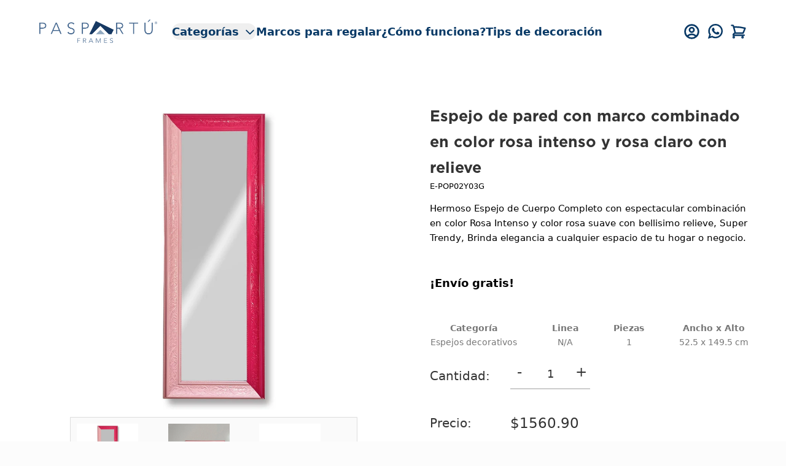

--- FILE ---
content_type: text/html; charset=UTF-8
request_url: https://paspartuframes.com/regalos-enmarcados/E-POP02Y03G
body_size: 17781
content:
<!DOCTYPE html>
<html lang="es">
<head>
    <meta charset="utf-8">
    <meta http-equiv="X-UA-Compatible" content="IE=edge">
    <meta name="viewport" content="width=device-width, initial-scale=1">
    <!-- Favicon -->
    <link rel="icon" href="https://paspartuframes.com/img/Paspartu.ico" />
    <link rel="apple-touch-icon" href="https://www.paspartuframes.com/img/touch-icon.png" />
    <link rel="icon" sizes="196x196" href="apple-touch-icon.png" />
    <title> » Espejo de pared con marco combinado rosa intenso y claro </title>
    <meta name="description" content="El espejo de pared con marco combinado rosa intenso y claro es ideal para decorar tus habitaciones. ◀ Ordena el tuyo ahora. ✔"/>
    <meta property="og:type" content="website">
    <meta property="og:title" content="» Espejo de pared con marco combinado rosa intenso y claro"/>
    <meta property="og:description" content="El espejo de pared con marco combinado rosa intenso y claro es ideal para decorar tus habitaciones. ◀ Ordena el tuyo ahora. ✔"/>
    <meta property="og:site_name" content="Paspartú Frames" />
    <meta property="og:image" content="https://www.paspartuframes.com/img/paspartu-portada.jpeg" />
    <meta property="og:image:secure_url" content="https://www.paspartuframes.com/img/paspartu-portada.jpeg" />
    <meta property="og:image:type" content="image/jpeg" />
    <meta property="og:image:width" content="1400" />
    <meta property="og:image:height" content="1080" />
    <meta property="og:image:alt" content="Enmarca en línea | Paspartú frames" />
    <meta property="og:url" content="https://www.paspartuframes.com" />
    <meta name="author" content="Paspartú Frames">
    <meta name="rights" content="© Copyright 2020 paspartuframes.com – Todos los derechos reservados | Una empresa de Marcos y Marcos S.A. de C.V." />
    <meta name="keywords" content="Paspartu frames, marcos, Portarretratos, Enmarcado, Cuadros decorativos, Marcos y molduras, Tienda de Enmarcado, Galería, Museo, Decoración, Impresión, Proveedor de marcos, Marcos para cuadros, Impresión de fotografía, Fotografía, Marcos para fotografías, Marcos para diplomas, Marcos para reconocimientos, Paquetes de graduaciones"/>
    <meta name="p:domain_verify" content="1f6b07db2d86b077c3f723751f4820c9"/>
    <meta name="robots" content="index" />
	
    <meta name="facebook-domain-verification" content="277k7ujj53x3pxrnno4ujik4a0zy06" />
	<!-- CSS ============================================ -->

	<link rel="preload" href="https://paspartuframes.com/fonts/fontawesome-webfont.woff2" as="font" type="font/woff2" crossorigin>
	<link rel="preload" href="https://paspartuframes.com/fonts/Muli/Muli.ttf" as="font" type="font/ttf" crossorigin>
	<link rel="preload" href="https://paspartuframes.com/fonts/themify.woff?-fvbane" as="font" type="font/woff" crossorigin>
	<link rel="preload" href="https://paspartuframes.com/fonts/ionicons.ttf" as="font" type="font/ttf" crossorigin>
	<link href="https://paspartuframes.com/css/themify-icons.css" rel="stylesheet" media="print" onload="this.media='all'">
	<link href="https://paspartuframes.com/css/ionicons.min.css" rel="stylesheet" media="print" onload="this.media='all'">
	<!-- FontAwesome CSS -->
	<link href="https://paspartuframes.com/css/font-awesome.min.css" rel="stylesheet" media="print" onload="this.media='all'">
	<!-- Plugins CSS -->
	<link href="https://paspartuframes.com/css/plugins.css" rel="stylesheet" media="print" onload="this.media='all'">
	<!-- Helper CSS  -->
	<link href="https://paspartuframes.com/css/helper.css" rel="stylesheet" media="print" onload="this.media='all'">
	    <script src="https://cdn.tailwindcss.com?plugins=forms,typography,aspect-ratio"></script>
        <!-- Main CSS -->
	<link href="https://paspartuframes.com/css/main.css?ver=1.1.5" rel="stylesheet">
    <link rel="canonical" href="" />
    <link rel="stylesheet" href="https://paspartuframes.com/css/newpas.css?v=1.4">
        <link rel="stylesheet" href="https://paspartuframes.com/js/jquerytoast/jquery.toast.min.css">

    <!-- Zoom CSS -->
    <link href="https://paspartuframes.com/zoom/zoom.css" rel="stylesheet">
    <!-- OwlCarousel CSS -->
    <link href="https://paspartuframes.com/owlcarousel/dist/assets/owl.carousel.min.css" rel="stylesheet">
    <link href="https://paspartuframes.com/owlcarousel/dist/assets/owl.theme.default.min.css" rel="stylesheet">
    <link rel="stylesheet" href="https://paspartuframes.com/js/jquerytoast/jquery.toast.min.css">
    <link rel="stylesheet" href="https://paspartuframes.com/cropper/cropper.css">
    <link rel="stylesheet" href="https://paspartuframes.com/cropper/cropper.min.css">
<!-- Google Tag Manager -->
<script>(function(w,d,s,l,i){w[l]=w[l]||[];w[l].push({'gtm.start':
new Date().getTime(),event:'gtm.js'});var f=d.getElementsByTagName(s)[0],
j=d.createElement(s),dl=l!='dataLayer'?'&l='+l:'';j.async=true;j.src=
'https://www.googletagmanager.com/gtm.js?id='+i+dl;f.parentNode.insertBefore(j,f);
})(window,document,'script','dataLayer','GTM-WLTT2BZ');</script>
<!-- End Google Tag Manager -->


<!--<script id="mcjs">!function(c,h,i,m,p){m=c.createElement(h),p=c.getElementsByTagName(h)[0],m.async=1,m.src=i,p.parentNode.insertBefore(m,p)}(document,"script","https://chimpstatic.com/mcjs-connected/js/users/56dc5f43a5fffc06ea1600adf/3f25307e846cb1ee210e8c045.js");</script>-->

<!--Start of Tawk.to Script-->
<script type="text/javascript">
var Tawk_API=Tawk_API||{}, Tawk_LoadStart=new Date();
(function(){
var s1=document.createElement("script"),s0=document.getElementsByTagName("script")[0];
s1.async=true;
s1.src='https://embed.tawk.to/613f8cfad326717cb6813c93/1ffg3tcn9';
s1.charset='UTF-8';
s1.setAttribute('crossorigin','*');
s0.parentNode.insertBefore(s1,s0);
})();

</script>
<!--End of Tawk.to Script-->

</head>

<body id="newsletter-popup-body">
<!-- Google Tag Manager (noscript) -->
<noscript><iframe src="https://www.googletagmanager.com/ns.html?id=GTM-WLTT2BZ"
height="0" width="0" style="display:none;visibility:hidden"></iframe></noscript>
<!-- End Google Tag Manager (noscript) -->

    <div class="tp-loader spinner3" id="loader-content-dots">
        <div class="dot1"></div>
        <div class="dot2"></div>
        <div class="bounce1"></div>
        <div class="bounce2"></div>
        <div class="bounce3"></div>
    </div>

    <div id="loader-content" class="bg-white">
     
        <header class=" p-4 sm:px-16 sm:pt-8 bg-white sticky top-0 z-50">
  <nav class="flex items-center justify-between" aria-label="Global">
    <div class="flex">
    <div class="hidden lg:flex logo mr-6 items-center">
      <a href="/" id="logoLink" class="">
        <img src="https://paspartuframes.com/img/paspartuframe_logo.png" class="logo-menu" alt="Paspartú enmarca online">
      </a>
    </div>
      <div class="hidden lg:flex lg:gap-x-12 items-start lg:items-center">
        <button id="toggleCategoriesMenu" type="button" class="flex text-[18px] font-semibold relative"  style="color: #083966">
          Categorías
          <svg id="categoriesArrow" class="h-5 w-5 ml-2 mt-[4px]" fill="none" viewBox="0 0 24 24" stroke="currentColor">
            <path id="arrowPath" stroke-linecap="round" stroke-linejoin="round" stroke-width="2" d="M19 9l-7 7-7-7" />
          </svg>
        </button>
        <a href="/cuadros-para-regalos" class="text-[18px] font-semibold text-black" style="color: #083966;">Marcos para regalar </a>
        <a href="/#comoFunciona" class="text-[18px] font-semibold text-black" style="color: #083966;">¿Cómo funciona? </a>
        <a href="/blog" class="text-[18px] font-semibold text-black" style="color: #083966;">Tips de decoración</a>
      </div>
      <div class="flex lg:hidden">
        <button id="openMenu" type="button" class="-m-2.5 inline-flex items-center justify-center rounded-md p-2.5 text-gray-700">
          <span class="sr-only">Open main menu</span>
          <svg class="h-8 w-8" fill="none" viewBox="0 0 24 24" stroke-width="1.5" stroke="currentColor" aria-hidden="true">
            <path stroke-linecap="round" stroke-linejoin="round" d="M3.75 6.75h16.5M3.75 12h16.5m-16.5 5.25h16.5" />
          </svg>
        </button>
      </div>
    </div>

    <div class="flex lg:hidden logo">
          <a href="/" id="logoLink" class="">
            <img src="https://paspartuframes.com/img/paspartuframe_logo.png" class="logo-menu" alt="Paspartú enmarca online">
          </a>
        </div>

    <div class="flex items-center">
      <a href="/login">
        <svg xmlns="http://www.w3.org/2000/svg" fill="none" viewBox="0 0 24 24" stroke-width="2.2px" stroke="#083966" class="size-[1.8rem] mr-3 cursor-pointer">
          <path stroke-linecap="round" stroke-linejoin="round" d="M17.982 18.725A7.488 7.488 0 0 0 12 15.75a7.488 7.488 0 0 0-5.982 2.975m11.963 0a9 9 0 1 0-11.963 0m11.963 0A8.966 8.966 0 0 1 12 21a8.966 8.966 0 0 1-5.982-2.275M15 9.75a3 3 0 1 1-6 0 3 3 0 0 1 6 0Z" />
        </svg>
      </a>
      <a href="https://api.whatsapp.com/send/?phone=525633744133&amp;text=Bienvenido+a+Paspartu+Frames%2C+Personaliza+tus+marcos+y+convierte+tus+fotos+en+obras+de+arte%2C+%C2%BFQue+deseas+enmarcar%3F&amp;app_absent=0" target="_blank" class="w-6 mr-3 cursor-pointer"> 
        <img src="https://paspartuframes.com/img/HomePage/whatsapp.svg" alt="">
      </a>
      <a href="/carrito" class="cart-container">
        <div id="itemCar" style="display:none"></div>
        <svg xmlns="http://www.w3.org/2000/svg" fill="none" viewBox="0 0 24 24" stroke-width="2.2px" stroke="#083966" class="size-[1.7rem] cursor-pointer">
            <path stroke-linecap="round" stroke-linejoin="round" d="M2.25 3h1.386c.51 0 .955.343 1.087.835l.383 1.437M7.5 14.25a3 3 0 0 0-3 3h15.75m-12.75-3h11.218c1.121-2.3 2.1-4.684 2.924-7.138a60.114 60.114 0 0 0-16.536-1.84M7.5 14.25 5.106 5.272M6 20.25a.75.75 0 1 1-1.5 0 .75.75 0 0 1 1.5 0Zm12.75 0a.75.75 0 1 1-1.5 0 .75.75 0 0 1 1.5 0Z" />
        </svg>
    </a>
    </div>
  </nav>
    <!-- menu categorias -->
    <div id="categoriesSubMenu" class="w-full hidden py-1.5 border-t-2">
      <div class="flex justify-start mt-8">
        <div class="flex-wrap">
          <h2 class="text-[18px] font-bold mb-1 text-[#083966]">Marcos con impresión</h2>
          <h3 class="text-[18px]"><a href="/marcos-con-impresion" class="hover:underline hover:text-[#000] text-[#727272]">Marco con tu foto</a></h3>
          <h3 class="text-[18px]"><a href="/tienda-categoria/gallery-walls" class="hover:underline hover:text-[#000] text-[#727272]">Gallery Walls</a></h3>
          <h3 class="text-[18px]"><a href="/tienda-categoria/regalos-para-mama" class="hover:underline hover:text-[#000] text-[#727272]">Regalos para mamá</a></h3>
          <h3 class="text-[18px]"><a href="/tienda-categoria/regalos-para-papa" class="hover:underline hover:text-[#000] text-[#727272]">Regalos para papá</a></h3>
        </div>

        <div class="flex-wrap ml-[6rem]">
          <h2 class="text-[18px] font-bold mb-1 text-[#083966]">Marcos sin impresión</h2>
          <h3 class="text-[18px]"><a href="/categoria/marcos-para-fotos/medidas" class="hover:underline hover:text-[#000] text-[#727272]">Marco a la medida</a></h3>

        </div>
  
        <div class="flex-wrap ml-[6rem]">
            <h2 class="text-[18px] font-bold mb-1 text-[#083966]">Títulos y diplomas</h2>
          <h3 class="text-lg"><a href="/tienda-categoria/titulos" class="hover:underline hover:text-[#000] text-[#727272]">Títulos</a></h3>
          <h3 class="text-lg"><a href="/tienda-categoria/diplomas" class="hover:underline hover:text-[#000] text-[#727272]">Diplomas</a></h3>
        </div>
        
        <div class="flex-wrap ml-[6rem]">
            <h2 class="text-[18px] font-bold mb-1 text-[#083966]">Espejos decorativos</h2>
          <h3 class="text-[18px]"><a href="/tienda-categoria/espejos-decorativos/espejos-medianos" class="hover:underline hover:text-[#000] text-[#727272]">Espejos medianos</a></h3>
          <h3 class="text-[18px]"><a href="/tienda-categoria/espejos-decorativos/espejos-completo" class="hover:underline hover:text-[#000] text-[#727272]">Espejos de cuerpo completo</a></h3>
        </div>
    </div>
  </div>


  <!-- Mobile menu, show/hide based on menu open state. -->
  <div id="mobileMenu" class="lg:hidden" role="dialog" aria-modal="true" style="display: none;">
    <!-- Background backdrop, show/hide based on slide-over state. -->
    <div class="fixed inset-0 z-10"></div>
    <div class="fixed inset-y-0 left-0 z-10 w-full overflow-y-auto bg-white px-6 py-6">
      <div class="flex items-center justify-between">
        <div class="flex flex-1">
          <button id="closeMenu" type="button" class="-m-2.5 rounded-md p-2.5 text-gray-700">
            <span class="sr-only">Close menu</span>
            <svg class="h-8 w-8" fill="none" viewBox="0 0 24 24" stroke-width="1.5" stroke="currentColor" aria-hidden="true">
              <path stroke-linecap="round" stroke-linejoin="round" d="M6 18L18 6M6 6l12 12" />
            </svg>
          </button>
        </div>
        <div class="logo ml-[-2rem]">
          <a href="/" id="logoLink" class="">
            <img src="https://paspartuframes.com/img/paspartuframe_logo.png" class="logo-menu" alt="Paspartú enmarca online">
          </a>
        </div>
        <div class="flex flex-1 justify-end">
          <a href="/login" class="text-sm font-semibold leading-6 text-gray-900">Log in <span aria-hidden="true">&rarr;</span></a>
        </div>
      </div>
      <div class="mt-6 space-y-2">

      <div class="accordion">
  <div class="accordion-item">
    <div class="-mx-3 block rounded-lg px-3 py-2 text-base font-semibold leading-7 text-[#083966]" onclick="toggleAccordion(1)">
      Marco con impresión
      <span class="arrow" style="color:#0000007a">&#9656;</span>
    </div>
    <div class="w-full accordion-item-content accordion-item-title border-t-2 py-4">
      <a href="/marcos-con-impresion" class="mb-1">Marco con tu foto</a>
      <a href="/tienda-categoria/gallery-walls" class="mb-1">Gallery Walls</a>
      <a href="/tienda-categoria/regalos-para-mama" class="mb-1">Regalos para mamá</a>
      <a href="/tienda-categoria/regalos-para-papa">Regalos para papá</a>
    </div>
  </div>
  <div class="accordion-item">
    <div class="-mx-3 block rounded-lg px-3 py-2 text-base font-semibold leading-7 text-[#083966]" onclick="toggleAccordion(2)">
      Marcos sin impresión 
      <span class="arrow" style="color:#0000007a">&#9656;</span>
    </div>
    <div class="w-full accordion-item-content accordion-item-title border-t-2 py-4">
      <a href="/categoria/marcos-para-fotos/medidas">Marco a la medida</a>     
    </div>
  </div>
  <div class="accordion-item">
    <div class="-mx-3 block rounded-lg px-3 py-2 text-base font-semibold leading-7 text-[#083966]" onclick="toggleAccordion(3)">
      Títulos y diplomas
      <span class="arrow" style="color:#0000007a">&#9656;</span>
    </div>
    <div class="w-full accordion-item-content accordion-item-title border-t-2 py-4">
      <a href="/tienda-categoria/titulos"  class="mb-1">Títulos</a>
      <a href="/tienda-categoria/diplomas">Diplomas</a>
    </div>
  </div>
  <div class="accordion-item">
    <div class="-mx-3 block rounded-lg px-3 py-2 text-base font-semibold leading-7 text-[#083966]" onclick="toggleAccordion(4)">
      Espejos decorativos
      <span class="arrow" style="color:#0000007a">&#9656;</span>
    </div>
    <div class="w-full accordion-item-content accordion-item-title border-t-2 py-4">
      <a href="/tienda-categoria/espejos-decorativos/espejos-medianos" class="mb-1">Espejos medianos</a>
      <a href="/tienda-categoria/espejos-decorativos/espejos-completo" >Espejos de cuerpo completo</a>
    </div>
  </div>
</div>

        <a href="/cuadros-para-regalos" class="-mx-3 block rounded-lg px-3 py-2 text-base font-semibold leading-7 text-[#083966]">Marcos para regalar</a>
        <a href="#" class="-mx-3 block rounded-lg px-3 py-2 text-base font-semibold leading-7 text-[#083966]">¿Cómo funciona?</a>
        <a href="/afiliados" class="-mx-3 block rounded-lg px-3 py-2 text-base font-semibold leading-7 text-[#083966]">Socios</a>
        <a href="#" class="-mx-3 block rounded-lg px-3 py-2 text-base font-semibold leading-7 text-[#083966]">Tips</a>
      </div>
    </div>
  </div>
</header>

<script>
  function updateCartItemCount() {
    let marcos = localStorage.getItem('marcos');
    if (marcos) {
        try {
            marcos = JSON.parse(marcos);
            if (Array.isArray(marcos) && marcos.length > 0) {
                document.getElementById('itemCar').style.display = 'flex';
                document.getElementById('itemCar').textContent = marcos.length;
            } else {
                document.getElementById('itemCar').style.display = 'none';
            }
        } catch (e) {
            console.error('Error al parsear el JSON de marcos:', e);
            document.getElementById('itemCar').style.display = 'none';
        }
    } else {
        document.getElementById('itemCar').style.display = 'none';
    }
  }

  document.addEventListener("DOMContentLoaded", updateCartItemCount);

function toggleAccordion(index) {
  var content = document.getElementsByClassName('accordion-item-content');
  var arrows = document.getElementsByClassName('arrow');
  for (var i = 0; i < content.length; i++) {
    if (i + 1 === index) {
      content[i].style.display = content[i].style.display === 'inline-grid' ? 'none' : 'inline-grid';
      arrows[i].innerHTML = content[i].style.display === 'inline-grid' ? '&#9662;' : '&#9656;';
    } else {
      content[i].style.display = 'none';
      arrows[i].innerHTML = '&#9656;';
    }
  }
}

  document.addEventListener("DOMContentLoaded", function() {
    const openMenuButton = document.getElementById("openMenu");
    const closeMenuButton = document.getElementById("closeMenu");
    const mobileMenu = document.getElementById("mobileMenu");
    const toggleCategoriesMenu = document.getElementById("toggleCategoriesMenu");
    const categoriesSubMenu = document.getElementById("categoriesSubMenu");
    const categoriesArrow = document.getElementById("categoriesArrow");
    const arrowPath = document.getElementById("arrowPath");

    openMenuButton.addEventListener("click", function() {
      mobileMenu.style.display = "block";
    });

    closeMenuButton.addEventListener("click", function() {
      mobileMenu.style.display = "none";
    });

    toggleCategoriesMenu.addEventListener("click", function() {
      if (categoriesSubMenu.style.display === "block") {
        categoriesSubMenu.style.display = "none";
        arrowPath.setAttribute("d", "M19 9l-7 7-7-7");
      } else {
        categoriesSubMenu.style.display = "block";
        arrowPath.setAttribute("d", "M5 15l7-7 7 7");
      }
    });    
  });
</script>            
    <!--=============================================
    =            shop page content         =
    =============================================-->

    <div class="shop-page-wrapper mt-70 mt-sm-10 mb-70">
        <div class="mx-4 md:mx-14">
            <div class="flex">
                <div class="w-full">
                    <!--=======  shop product content  =======-->

                    <div class="shop-product border-bottom">
                        <div class="flex-wrap md:flex">
                            <div class="w-full sm:w-1/2 mt-3">
                                <div class="flex-wrap">

                                    <div class="w-full">
                                        
                                                                                                                                                <div class="imagen-grande" id="principal-img" style="background-image: url(https://paspartuframes.com/storage/regalos/243/POP02Y03G_1.webp);">
                                                    </div>
                                                                                                                                                                                                                                                                                                                            
                                    </div>

                                    <div class="flex w-full mt-3 justify-center">
                                    <div class="w-[80%] content-owl">
                                    <div class="offset-2">
                                        <div class="owl-carousel" id="img-pequenias">

                                                                                            <div onclick="seleccionar_img('https://paspartuframes.com/storage/regalos/243/POP02Y03G_1.webp')" class="imagen-pequenias" style=" background-image: url(https://paspartuframes.com/storage/regalos/243/POP02Y03G_1.webp);">
                                                </div>
                                                                                            <div onclick="seleccionar_img('https://paspartuframes.com/storage/regalos/243/POP02Y03G_2.webp')" class="imagen-pequenias" style=" background-image: url(https://paspartuframes.com/storage/regalos/243/POP02Y03G_2.webp);">
                                                </div>
                                                                                            <div onclick="seleccionar_img('https://paspartuframes.com/storage/regalos/243/POP02Y03G_3.webp')" class="imagen-pequenias" style=" background-image: url(https://paspartuframes.com/storage/regalos/243/POP02Y03G_3.webp);">
                                                </div>
                                            
                                    

                                                                                            <!-- <div onclick="seleccionar_img('https://paspartuframes.com/storage/marcos/ENT01S.jpg')" class="imagen-pequenias" style=" background-image: url('https://paspartuframes.com/storage/marcos/ENT01S.jpg');"></div> -->
                                                                                    </div>
                                        </div>
                                        </div>
                                    </div>

                                </div>
                            </div>

                            <div class="w-full  sm:w-1/2 mt-3">
                                <!--=======  shop product description  =======-->

                                <div class="shop-product__description">

                                    <!--=======  shop product title  =======-->

                                    <div class="shop-product__title mb-15">
                                        <h1 class="mb-0 text-center sm:text-left">Espejo de pared con marco combinado en color rosa intenso y rosa claro con relieve </h1>
                                                                                    <p class="text-center sm:text-left" style="font-size: 13px; ">E-POP02Y03G</p>
                                                                            </div>

                                    <!--=======  End of shop product title  =======-->

                                    <!--=======  shop product short description  =======-->

                                    <div class="shop-product__short-desc mb-50 producto--text text-center sm:text-left">

                                    <p>Hermoso Espejo de Cuerpo Completo con espectacular combinación en color Rosa Intenso y color rosa suave con bellisimo relieve, Super Trendy, Brinda elegancia a cualquier espacio de tu hogar o negocio.</p>
                                    </div>

                                    
                                    
                                    
                                                                        <div class="shop-product__short-desc mb-50">
                                        <p class="text-bold f-18 text-center sm:text-left"><b>¡Envío gratis!</b></p>
                                    </div>
                                    

                                    <!--=======  End of shop product short description  =======-->

                                    <!--=======  shop product size block  =======-->

                                    <div class="shop-product__block shop-product__block--size mb-20 justify-center sm:justify-start" >
                                        <div class="shop-product__block__value">
                                            <table class="table-medidas text-[14px]">
                                                <thead>
                                                    <tr>
                                                        <th>Categoría</th>
                                                        <th>Linea</th>
                                                        <th>Piezas</th>
                                                                                                                    <th>Ancho x Alto </th>
                                                                                                            </tr>
                                                    <tr>
                                                        <td>Espejos decorativos</td>
                                                        <td>N/A</td>
                                                        <td>1</td>
                                                                                                                    <td class="alto--ancho">52.5 x 149.5 cm</td>
                                                                                                            </tr>
                                                </thead>
                                                <tbody>

                                                </tbody>
                                            </table>
                                        </div>
                                    </div>

                                    <div class="shop-product__block shop-product__block--quantity mb-40 justify-center sm:justify-start">
                                        <div class="shop-product__block__title text-xl">Cantidad: </div>
                                        <div class="shop-product__block__value">
                                            <div class="pro-qty d-inline-block mx-0 pt-0">
                                                <input style="font-size:1.1rem!important" type="text" id="cantidad" value="1">
                                            </div>
                                        </div>
                                    </div>

                                    <div class="shop-product__block shop-product__block--color mb-20 justify-center sm:justify-start">
                                        <div class="shop-product__block__title text-xl">Precio: </div>
                                        <div class="shop-product__block__value">

                                                                                                                                                <div class="flex justify-content-between align-items-center">

                                                                                                                                                                            
                                                        <h3 class="precio text-[23px]">1560.90</h3>
                                                    </div>

                                                                                            
                                        </div>
                                    </div>

                                    <!--=======  shop product buttons  =======-->

                                    <div class="shop-product__buttons text-right">
                                        <div class="flex justify-content-between align-items-baseline flex-wrap">


                                                                                            <div class="w-full flex  justify-center mt-2">
                                                    <button style="max-height: 50px;" class=" lezada-button lezada-button--medium font-bold text-[16px] sm:text-[14px]" id="agregarC">Añadir al carrito</button>
                                                </div>
                                                                                                                                    </div>
                                    </div>


                                    <!--=======  End of shop product buttons  =======-->

                                    <!--=======  payment methods =======-->
                                    
                                    <div class="tipos--pago col-12 mb-lg-0 mb-md-0 mb-sm-3 mb-xs-10 text-xl-left text-lg-left text-md-left text-sm-center text-center mt-3">
                                        <div class="grid justify-center items-center">
                                            <img src="/img/metodosPagoPaspartu2.png" alt="metodos de pago paspartu" class="w-[80%] sm:w-5/6">
                                        </div>
                                        <h4 class="dias-habiles-max-17" style="font-size: 14px;margin-bottom: 0px;display: none;">Este tipo de marco se fabrica de manera artesanal, el tiempo de entrega es de hasta <b style="font-family: Gotham-Bold !important;">17 días hábiles</b>.</h4>
                                        <h4 class="dias-habiles-max-5" style="font-size: 14px;margin-bottom: 0px;">Recíbelo de <b style="font-family: Gotham-Bold !important;">3 a 5 días</b> hábiles.</h4>
                                        <h4 style="font-size: 14px;margin-bottom: 0px;"><b style="font-family: Gotham-Bold !important;">Envío gratis a todo Mexico</b></h4>
                                    </div>
                                    
                                    <!--

                                    <div class="shop-product__brands mb-20">

                                        <a href="#">
                                            <img src="https://paspartuframes.com/assets/images/brands/brand-1.png" class="img-fluid" alt="Enmarca sin salir de casa">
                                        </a>

                                        <a href="#">
                                            <img src="https://paspartuframes.com/assets/images/brands/brand-2.png" class="img-fluid" alt="Enmarca sin salir de casa">
                                        </a>

                                    </div>

                                    -->

                                    <!--=======  End of shop product brands  =======-->

                                </div>
                                <!--=======  End of shop product description  =======-->
                            </div>
                        </div>
                    </div>

                    <!--=======  End of shop product content  =======-->
                </div>
            </div>


          <!-- =======    -->

                    <div class="bg-white ">
                <div class="mx-auto max-w-2xl px-4 py-4 sm:px-6 sm:py-4 lg:max-w-7xl lg:px-8 mb-12 sm:mb-16">
                    <div class="grid grid-cols-1 items-center gap-x-8 gap-y-16 ">
                    <div>
                        <div class="border-b border-gray-200 pb-10">
                        <p class="mt-2 text-3xl font-bold tracking-tight text-gray-900 sm:text-4xl text-center sm:text-left">Descripción</p>
                        </div>

                        <dl class="mt-10 space-y-10">
                        <div>
                            <p>Hermoso Espejo de Cuerpo Completo con espectacular combinación en color Rosa Intenso y color rosa suave con bellisimo relieve, Super Trendy, Brinda elegancia a cualquier espacio de tu hogar o negocio.</p>
<p>Medidas del espejo: Alto:149.5 cm Ancho: 52.5 cm.</p>
<p>Cuenta con colgaderas para colocar de manera vertical u horizontal.</p>
<p>Estilo elegante y distinguido.</p>
<p>El marco está fabricado en Poliestireno, material resultado del reciclaje de unicel, producto sustentable fabricado por manos mexicanas en un proceso amigable con el medio ambiente.</p>
<p>Con tu compra ayudas a reducir el impacto ambiental que genera el unicel en sin reciclar.</p>
                        </div>
                
                        </dl>
                    </div>

                </div>
            </div>
            
        
            <div class="flex">
                <!--=============================================
                =            footer top         =
                =============================================-->

                <div class="footer-top mt-12 sm:mt-12 mb-8">
                    <div class="mx-4 sm:mx-10">
                        <div class="flex">
                            <div class="w-full p-0">
                                <!--=======  footer top container  =======-->

                                <div class="footer-top-container">
                                    <!--=======  single footer top widget  =======-->

                                    <div class="footer-top-single-widget pl-0">
                                        <i class="icon-card"></i>
                                        <h4 class="footer-top-widget-title">Pagos seguros</h4>
                                        <div class="content">
                                            <p>Todos los pagos se realizan de manera segura a través de un motor externo.</p>
                                        </div>
                                    </div>
                                    <div class="footer-top-single-widget">
                                        <i class="icon-cash"></i>
                                        <h4 class="footer-top-widget-title">Precios claros</h4>
                                        <div class="content">
                                            <p>Precios basados en el tamaño y materiales de tu marco.</p>
                                        </div>
                                    </div>
                                    <div class="footer-top-single-widget pr-0 pl-3">
                                        <i class="icon-location"></i>
                                        <h4 class="footer-top-widget-title">Envíos a todo México</h4>
                                        <div class="content">
                                            <p>Enviamos tus marcos a cualquier rincón de la República Mexicana.</p>
                                        </div>
                                    </div>

                                    <!--=======  End of single footer top widget  =======-->
                                </div>

                                <!--=======  End of footer top container  =======-->
                            </div>
                        </div>
                    </div>
                </div>

                <!--=====  End of footer top  ======-->

            </div>
        </div>
    </div>

<div id="loadingFotos" class="modal fade show" tabindex="-1" role="dialog" style="">
    <div class="modal-dialog modal-dialog-centered">
      <div class="modal-content" style="width: 400px !important; height:300px !important;">
      <div class="container-fluid p-0">
                <div class="row">
                    <div class="container-fluid pt-3">
                        <div class="titulo-pop-up" style="padding-bottom: 10px;">
                            <p class="titulo">
                                Cargando...
                            </p>
                        </div>
                    </div>
                </div>
                <div class="block">
                    <div class="container-fluid">
                        <div style="
                            background-image: url('https://paspartuframes.com/img/loader.gif');
                            height: 160px;
                            background-repeat: no-repeat;
                            background-position: center;
                        "></div>
                    </div>
                </div>

 
            </div>
      </div><!-- /.modal-content -->
    </div><!-- /.modal-dialog -->
</div>

    <!--=====  End of shop page content  ======-->


        <footer class="bg-white pb-[4rem]" aria-labelledby="footer-heading">
  <h2 id="footer-heading" class="sr-only">Footer</h2>
  <div class="mx-6 md:mx-12 ">
    <!-- logo-->
    <div class="flex justify-center logo pt-12 mb-6 sm:mr-14">
      <a href="/"
          class=""
      >
        <img src="https://paspartuframes.com/img/paspartuframe_logo.png" class="logo-menu" alt="Paspartú enmarca online">
      </a>
    </div>

    <!-- columnas -->
    <div class="mt-12 grid grid-cols-2 md:grid-cols-4">
      <div>
        <h3 class="text-sm font-semibold leading-6 text-gray-900">Menú</h3>
        <ul role="list" class="mt-2 space-y-4">
          <li>
            <a href="/afiliados" class="text-sm leading-6 text-gray-600 hover:text-gray-900">Afiliados</a>
          </li>
          <li>
            <a href="/marcos-con-impresion" class="text-sm leading-6 text-gray-600 hover:text-gray-900">Marcos con impresión</a>
          </li>
          <li>
            <a href="/categoria/marcos-para-fotos/medidas" class="text-sm leading-6 text-gray-600 hover:text-gray-900">Marcos sin impresión</a>
          </li>
          <li>
            <a href="/tienda-categoria/gallery-walls" class="text-sm leading-6 text-gray-600 hover:text-gray-900">Gallery walls</a>
          </li>
          <li>
            <a href="/tienda-categoria/espejos-decorativos" class="text-sm leading-6 text-gray-600 hover:text-gray-900">Espejos decorativos</a>
          </li>
          <li>
            <a href="/categoria/titulos-y-diplomas" class="text-sm leading-6 text-gray-600 hover:text-gray-900">Títulos y diplomas</a>
          </li>
        </ul>
      </div>

      <div>
            <h3 class="text-sm font-semibold leading-6 text-gray-900">información</h3>
            <ul role="list" class="mt-2 space-y-4">
              <li>
                <a href="/terminos-y-condiciones" class="text-sm leading-6 text-gray-600 hover:text-gray-900">Terminos de servicio</a>
              </li>
              <li>
                <a href="#" class="text-sm leading-6 text-gray-600 hover:text-gray-900">Avisos de privacidad</a>
              </li>
            </ul>
      </div>

      <div class="mt-12 md:mt-0">
        <h3 class="text-sm font-semibold leading-6 text-gray-900">Contacto</h3>
        <ul role="list" class="mt-2 space-y-4">
          <li>
            <a href="mailto:hola@paspartuframes.com" class="text-sm leading-6 text-gray-600 hover:text-gray-900">hola@paspartuframes.com</a>
          </li>
          <li>
            <a href="tel:+525633744133" class="text-sm leading-6 text-gray-600 hover:text-gray-900">(55) 2345 3256</a>
          </li>
          <li>
            <a href="/contacto" class="text-sm leading-6 text-gray-600 hover:text-gray-900">Nuestras Sucursales</a>
          </li>
        </ul>
      </div>


      <div class="mt-0 hidden lg:block">
        <h3 class="text-sm font-semibold leading-6 text-gray-900">Suscríbete a nuestro newsletter</h3>
        <p class="mt-2 text-sm leading-6 text-gray-600">Entérate antes que nadie de nuevos lanzamientos y promociones.</p>
        <form class="mt-6 sm:flex sm:max-w-md">
          <label for="email-address" class="sr-only">Email address</label>
          <input type="email" name="email-address" id="email-address" autocomplete="email" required class="w-full min-w-0 appearance-none rounded-[25px] border-0 bg-white px-2 text-base text-gray-900 shadow-sm ring-1 ring-inset ring-gray-300 placeholder:text-gray-400 focus:ring-2 focus:ring-inset focus:ring-indigo-600 sm:w-64 sm:text-sm sm:leading-6 xl:w-full" placeholder="Email" style="padding:.5em !important;">
          <div class="mt-4 sm:ml-4 sm:mt-0 sm:flex-shrink-0">
            <button type="submit" class="flex w-full items-center justify-center rounded-[25px] bg-[#08345F] px-3 py-3 text-sm font-semibold text-white shadow-sm hover:bg-indigo-500 focus-visible:outline focus-visible:outline-2 focus-visible:outline-offset-2 focus-visible:outline-indigo-600">Subscribe</button>
          </div>
        </form>
      </div>
    </div>
    <div class="mt-12 xl:mt-0 lg:hidden flex-wrap">
        <h3 class="text-sm font-semibold leading-6 text-gray-900">Suscríbete a nuestro newsletter</h3>
        <p class="mt-2 text-sm leading-6 text-gray-600">Entérate antes que nadie de nuevos lanzamientos y promociones.</p>
        <form class="mt-6 lg:flex lg:max-w-md">
          <label for="email-address2" class="sr-only">Email address</label>
          <input type="email" name="email-address2" id="email-address2" autocomplete="email" required class="w-full min-w-0 appearance-none rounded-[25px] border-0 bg-white  text-base text-gray-900 shadow-sm ring-1 ring-inset ring-gray-300 placeholder:text-gray-400 focus:ring-2 focus:ring-inset focus:ring-indigo-600 sm:w-64 sm:text-sm sm:leading-6 xl:w-full" placeholder="Email" style="padding:.5em !important;">
          <div class="mt-4 sm:ml-4 sm:mt-0 lg:flex-shrink-0">
            <button type="submit" class="flex w-[60%] items-center justify-center rounded-[25px] bg-[#08345F] px-3 py-3 text-lg font-bold text-white shadow-sm hover:bg-indigo-500 focus-visible:outline focus-visible:outline-2 focus-visible:outline-offset-2 focus-visible:outline-indigo-600">Subscribe</button>
          </div>
        </form>
      </div>

    <!--métodos y redes-->
    <div class="mt-8 border-t border-gray-900/10 pt-8 sm:mt-2 md:flex md:items-center md:justify-between ">
      
      <div class="flex-wrap ">
        <p style="font-size:13px;font-family:Gotham-Bold !important">Paspartú Frames es una marca de Marcos Mundiales S.A. de C.V.</p>
      </div>



      <div class="flex-wrap mt-12 md:mt-0">
      <h3 class="text-sm font-semibold leading-6 text-gray-900 text-center">Redes sociales</h3>
      <div class="flex space-x-6 md:order-2 justify-center md:justify-start">
        <a href="https://www.facebook.com/paspartuframes" class="text-gray-400 hover:text-gray-500"  target="_blank">
          <span class="sr-only">Facebook</span>
          <svg class="h-6 w-6" fill="currentColor" viewBox="0 0 24 24" aria-hidden="true">
            <path fill-rule="evenodd" d="M22 12c0-5.523-4.477-10-10-10S2 6.477 2 12c0 4.991 3.657 9.128 8.438 9.878v-6.987h-2.54V12h2.54V9.797c0-2.506 1.492-3.89 3.777-3.89 1.094 0 2.238.195 2.238.195v2.46h-1.26c-1.243 0-1.63.771-1.63 1.562V12h2.773l-.443 2.89h-2.33v6.988C18.343 21.128 22 16.991 22 12z" clip-rule="evenodd" />
          </svg>
        </a>
        <a href="https://www.instagram.com/paspartuframes/" class="text-gray-400 hover:text-gray-500"  target="_blank">
          <span class="sr-only">Instagram</span>
          <svg class="h-6 w-6" fill="currentColor" viewBox="0 0 24 24" aria-hidden="true">
            <path fill-rule="evenodd" d="M12.315 2c2.43 0 2.784.013 3.808.06 1.064.049 1.791.218 2.427.465a4.902 4.902 0 011.772 1.153 4.902 4.902 0 011.153 1.772c.247.636.416 1.363.465 2.427.048 1.067.06 1.407.06 4.123v.08c0 2.643-.012 2.987-.06 4.043-.049 1.064-.218 1.791-.465 2.427a4.902 4.902 0 01-1.153 1.772 4.902 4.902 0 01-1.772 1.153c-.636.247-1.363.416-2.427.465-1.067.048-1.407.06-4.123.06h-.08c-2.643 0-2.987-.012-4.043-.06-1.064-.049-1.791-.218-2.427-.465a4.902 4.902 0 01-1.772-1.153 4.902 4.902 0 01-1.153-1.772c-.247-.636-.416-1.363-.465-2.427-.047-1.024-.06-1.379-.06-3.808v-.63c0-2.43.013-2.784.06-3.808.049-1.064.218-1.791.465-2.427a4.902 4.902 0 011.153-1.772A4.902 4.902 0 015.45 2.525c.636-.247 1.363-.416 2.427-.465C8.901 2.013 9.256 2 11.685 2h.63zm-.081 1.802h-.468c-2.456 0-2.784.011-3.807.058-.975.045-1.504.207-1.857.344-.467.182-.8.398-1.15.748-.35.35-.566.683-.748 1.15-.137.353-.3.882-.344 1.857-.047 1.023-.058 1.351-.058 3.807v.468c0 2.456.011 2.784.058 3.807.045.975.207 1.504.344 1.857.182.466.399.8.748 1.15.35.35.683.566 1.15.748.353.137.882.3 1.857.344 1.054.048 1.37.058 4.041.058h.08c2.597 0 2.917-.01 3.96-.058.976-.045 1.505-.207 1.858-.344.466-.182.8-.398 1.15-.748.35-.35.566-.683.748-1.15.137-.353.3-.882.344-1.857.048-1.055.058-1.37.058-4.041v-.08c0-2.597-.01-2.917-.058-3.96-.045-.976-.207-1.505-.344-1.858a3.097 3.097 0 00-.748-1.15 3.098 3.098 0 00-1.15-.748c-.353-.137-.882-.3-1.857-.344-1.023-.047-1.351-.058-3.807-.058zM12 6.865a5.135 5.135 0 110 10.27 5.135 5.135 0 010-10.27zm0 1.802a3.333 3.333 0 100 6.666 3.333 3.333 0 000-6.666zm5.338-3.205a1.2 1.2 0 110 2.4 1.2 1.2 0 010-2.4z" clip-rule="evenodd" />
          </svg>
        </a>
      <a href="https://x.com/paspartuframes" class="text-gray-400 hover:text-gray-500"  target="_blank">
        <span class="sr-only">X</span>
        <svg class="h-6 w-6" fill="currentColor" viewBox="0 0 24 24" aria-hidden="true">
          <path d="M13.6823 10.6218L20.2391 3H18.6854L12.9921 9.61788L8.44486 3H3.2002L10.0765 13.0074L3.2002 21H4.75404L10.7663 14.0113L15.5685 21H20.8131L13.6819 10.6218H13.6823ZM11.5541 13.0956L10.8574 12.0991L5.31391 4.16971H7.70053L12.1742 10.5689L12.8709 11.5655L18.6861 19.8835H16.2995L11.5541 13.096V13.0956Z" />
        </svg>
      </a>
      <a href="https://www.pinterest.com.mx/paspartuframes/" class="text-gray-400 hover:text-gray-500"  target="_blank">
      <span class="sr-only">Pinterest</span>
        <svg class="h-6 w-6" fill="currentColor" viewBox="0 0 24 24" aria-hidden="true">
            <path d="M12 2C6.48 2 2 6.48 2 12c0 4.21 2.69 7.8 6.51 9.19-.09-.78-.17-1.98.03-2.83.18-.77 1.16-4.9 1.16-4.9s-.3-.6-.3-1.48c0-1.39.81-2.43 1.81-2.43.86 0 1.28.64 1.28 1.41 0 .86-.55 2.14-.83 3.33-.24.99.51 1.8 1.5 1.8 1.8 0 3.18-1.89 3.18-4.62 0-2.41-1.73-4.1-4.2-4.1-2.86 0-4.54 2.15-4.54 4.38 0 .86.33 1.78.75 2.28.08.1.09.19.07.29-.08.32-.25 1.03-.29 1.18-.05.2-.16.24-.36.15-1.35-.56-2.2-2.33-2.2-3.76 0-3.06 2.22-5.87 6.42-5.87 3.37 0 6.01 2.4 6.01 5.6 0 3.36-2.11 6.06-5.02 6.06-1.01 0-1.95-.53-2.28-1.15l-.62 2.37c-.22.88-.82 1.97-1.23 2.64C10.63 21.82 11.31 22 12 22c5.52 0 10-4.48 10-10S17.52 2 12 2z"/>
        </svg>
      </a>

      </div>
      </div>
      
    </div>
  </div>
</footer>

        </div>

	<!--============================================= 
	=            overlay items         =
	=============================================-->


	<!--=======  about overlay  =======-->

	<div class="header-offcanvas about-overlay" id="about-overlay">
		<div class="overlay-close inactive"></div>
		<div class="overlay-content">

			<!--=======  close icon  =======-->

			<span class="close-icon " id="about-close-icon">
				<a href="javascript:void(0)">
					<i class="ti-close"></i>
				</a>
			</span>

			<!--=======  End of close icon  =======-->

			<!--=======  overlay content container  =======-->

			<div class="overlay-content-container d-flex flex-column justify-content-between h-100">

				<!--=======  contact widget  =======-->

				<div class="contact-widget">
					<p class="email"><a href="mailto:contact@lezada.com">contact@lezada.com</a></p>
					<p class="phone">(+00) 123 567990</p>

					<div class="social-icons">
						<ul>
							<li><a href="//www.twitter.com" data-tippy="Twitter" data-tippy-inertia="true"
									data-tippy-animation="shift-away" data-tippy-delay="50" data-tippy-arrow="true" target="_blank"><i
										class="fa fa-twitter"></i></a></li>
							<li><a href="//www.facebook.com" data-tippy="Facebook" data-tippy-inertia="true"
									data-tippy-animation="shift-away" data-tippy-delay="50" data-tippy-arrow="true" target="_blank"><i
										class="fa fa-facebook"></i></a></li>
							<li><a href="//www.instagram.com" data-tippy="Instagram" data-tippy-inertia="true"
									data-tippy-animation="shift-away" data-tippy-delay="50" data-tippy-arrow="true" target="_blank"><i
										class="fa fa-instagram"></i></a></li>
							<li><a href="//www.youtube.com" data-tippy="Youtube" data-tippy-inertia="true"
									data-tippy-animation="shift-away" data-tippy-delay="50" data-tippy-arrow="true" target="_blank"><i
										class="fa fa-youtube-play"></i></a></li>
						</ul>
					</div>
				</div>

				<!--=======  End of contact widget  =======-->
			</div>

			<!--=======  End of overlay content container  =======-->
		</div>
	</div>


	<!--=======  cart overlay  =======-->


	<!--=======  End of cart overlay  =======-->



	<!--=====  End of overlay items  ======-->


	<!-- scroll to top  -->
	<a href="#" class="scroll-top hidden"></a>
	<!-- end of scroll to top -->


     <!--=======  newsletter overlay  =======-->

	<div class="newsletter-overlay-area">
		<div class="newsletter-content newsletter-content-bg-1" id="newsletter-content">

			<span class="close-icon " id="newsletter-popup-close-icon">
				<a href="javascript:void(0)">
					<i class="ion-android-close" style="text-shadow: 0px 0px 0px #fff; color: #000;"></i>
				</a>
			</span>

            <div class="container-fluid">
                <div class="row">

                    <!-- <div class="col-lg-12 col-12" onclick=" window.location='https://paspartuframes.com/tienda-categoria/regalos-para-papa' " style="cursor: pointer;"> -->
                    <div class="col-lg-12 col-12" style="cursor: pointer;">
                        <div class="img-pop-up-index" style="background-image: url('https://paspartuframes.com/img/popUp_paspartu_frames.jpg');"></div>
                        
                    </div>

                     
                </div>
            </div>

		</div>
	</div>


	<!--=======  End of newsletter overlay  =======-->

    <!-- Pop-up como enmarcar -->

    <div class="newsletter-overlay-area">
        <div class="newsletter-content newsletter-content-bg-1" id="elegir_forma_enmarcar">

			<span class="close-icon" id="cerrar_forma_enmarcar">
				<a href="javascript:void(0)">
					<i class="ion-android-close"></i>
				</a>
			</span>

            <div class="container">

                <div class="row">
                    <div class="container-fluid pl-0 pt-3">
                        <div class="titulo-pop-up">
                            <p class="titulo">
                                ¿Cómo quieres tu canvas?
                            </p>
                        </div>
                    </div>
                </div>

                <div class="row">
                    <div class="container">
                        <div class="contenedor-pop-up">
                            <div class="opcion-enmarcar ml-opcion-enmarcar" id="canvas_sin_marco">
                                <div class="cuadro-opcion-pop-up" ></div>
                                <p class="titulo">Sin marco</p>
                                <p class="descripcion">Se imprime y se coloca sobre un bastidor</p>
                            </div>
                            <div class="opcion-enmarcar" id="canvas_con_marco">
                                <div class="cuadro-opcion-pop-up" ></div>
                                <p class="titulo">Con marco</p>
                                <p class="descripcion">Se imprime, se coloca sobre un bastidor y puedes personalizar el marco para tu canvas</p>
                            </div>
                        </div>
                    </div>
                </div>
            </div>

		</div>
    </div>

    <!-- fin Pop-up como enmarcar -->

    <div class="modal-foto" id="pop-img">
        <div class="modal-dialog">
            <div class="modal-content-foto">
            <div class="flex w-full justify-end mb-2">
                <p id="cerrarModalImg" class="cursor-pointer font-bold text-[20px]">X</p>
            </div>
            <div>
                <img class="magniflier"  id="pop-img-show">
            </div>
            </div>
        </div>
    </div>



    <!-- Pop-up loader -->

    <div class="newsletter-overlay-area">
        <div class="newsletter-content newsletter-content-bg-1" style="width: 400px !important;" id="loader">

			

           <div class="container-fluid p-0">
                <div class="row">
                    <div class="container-fluid pt-3">
                        <div class="titulo-pop-up" style="padding-bottom: 10px;">
                            <p class="titulo">
                                Cargando...
                            </p>
                        </div>
                    </div>
                </div>
                <div class="row">
                    <div class="col-12">
                        <div class="container-fluid">
                            <div style="
                                background-image: url('https://paspartuframes.com/img/loader.gif');
                                height: 300px;
                                background-repeat: no-repeat;
                                background-position: center;
                            "></div>
                        </div>
                    </div>

                </div>
            </div>

		</div>
    </div>

    <!-- fin Pop-up loader -->

    <!-- Pop-up marcos para fotos ESTE ESTABA ACTIVO REVISALO en medio de estos comentarios iban --> 
    <div class="modal hidden" id="marcos-fotos-modal">
        <div class="modal-dialog modal-lg">
            <div class="modal-content">
            <span class="close-icon " id="cerrar_mfotos">
				<a href="javascript:void(0)">
					<i class="ion-android-close"></i>
				</a>
			</span>

            <div class="modal-body p-0">
                <div class="container">

                    <div class="flex">
                        <div class="container-fluid pl-0 pt-3">
                            <div class="titulo-pop-up">
                                <p class="titulo">
                                    Marcos para fotos
                                </p>
                            </div>
                        </div>
                    </div>

                    <div class="flex mb-4 mt-4">
                        <div class="w-full md:w1/2 ">

                            <div class="card-tipo-marco">
                                <div class="content-card" onclick="file_stack_show('marcos-para-fotos')">
                                    <div class="imagen" style="background-image: url('https://paspartuframes.com/img/impresion-marco-paspartu.png');">
                                    </div>
                                    <div class="content-informacion">
                                        <p class="titulo">Impresión</p>
                                        <p class="texto">Sube tus fotos, nosotros nos encargamos de imprimirlas y enmarcarlas.</p>
                                    </div>
                                </div>
                            </div>

                        </div>

                        <div class="w-full md:w1/2 ">
                            <div class="card-tipo-marco" onclick="window.location='https://paspartuframes.com/categoria/marcos-para-fotos/medidas'">
                                <div class="content-card">
                                    <div class="imagen" style="background-image: url('https://paspartuframes.com/img/solo-marco-paspartu.png');">
                                    </div>
                                    <div class="content-informacion">
                                        <p class="titulo">Solo marco</p>
                                        <p class="texto">
                                            Si ya cuentas con tus fotos impresas, solamente personaliza el marco de tu elección.
                                        </p>
                                    </div>
                                </div>
                            </div>
                        </div>
                    </div>

                </div>
            </div>

            </div>
        </div>
    </div>

	<form action="/guardar-foto" id="subir" method="post">
	<input type="hidden" name="_token" value="rN6JMAmJQiTfaLvj6PUOkHZjKFAFfeI7APmcRaic">		<input type="hidden" name="foto" id="foto">
		<input type="hidden" name="fotoRuta" id="fotoRuta">
		<input type="hidden" name="ruta" id="ruta">

	</form>

    <!--Mostrar el icnono de whatsapp pie de pantalla     <div style="position: fixed;z-index: 1000;left: 20px;bottom: 15px;">
        <a href="https://api.whatsapp.com/send/?phone=525633744133&text=Bienvenido+a+Paspartu+Frames%2C+Personaliza+tus+marcos+y+convierte+tus+fotos+en+obras+de+arte%2C+%C2%BFQue+deseas+enmarcar%3F&app_absent=0" target="_blank">
            <img src="https://paspartuframes.com/img/logowhatsapp.png">
        </a>
    </div>
     -->

    <div id="carritoKiosko" class="modal fade hidden" role="dialog">
        <div class="modal-dialog modal-lg modal-dialog-centered">

            <!-- Modal content-->
            <div class="modal-content">
                <div class="modal-header" style="background-color: #08345F;">
                    <div class="d-flex justify-content-between align-items-center w-100">
                        <h4 class="text-white">Productos agregados</h4>
                        <button type="button" class="close text-white" data-dismiss="modal">&times;</button>
                    </div>
                </div>
                <div class="modal-body">
                    <!-- <div class="form-group w-50">
                        <label for="usr">Ingresa tu correo para verificar tu compra:</label>
                        <input type="email" class="form-control" id="email_kiosko" required>
                        <span class="badge badge-danger correo-kiosko" style="display: none;">Ingresa tu correo electrónico</span>
                    </div> -->

                    <div class="content-kiosko-carrito">
                        <table class="w-100" id="kiosko_carrito">
                            <tbody>

                            </tbody>
                        </table>
                    </div>

                    <!-- <div class="custom-control custom-checkbox">
                        <input type="checkbox" class="custom-control-input" id="inscribirNewsLetter" name="inscribirNewsLetter">
                        <label class="custom-control-label" for="inscribirNewsLetter">Inscribirme al newsletter.</label>
                    </div> -->

                </div>
                <div class="modal-footer">
                    <div class="d-xl-block d-md-block d-flex justify-content-center flex-wrap">
                        <a class="mb-lg-0 mb-2" href="https://paspartuframes.com/kiosko/marcos-con-impresion" style="background-color: #FF9800;border-color: #e58800 !important;border: transparent;border-radius: 10px;padding: 10px 35px;color: #fff;">Continuar comprando</a>
                        <a href="javascript:realizarPedidoKiosko()" style="background-color: #08345F;border-color: #08345F !important;border: transparent;border-radius: 10px;padding: 10px 35px;color: #fff;">
                            <div class="spinner-border spinner-compra-kiosko"></div>
                            Enviar pedido a la caja
                        </a>
                    </div>
                </div>
            </div>

        </div>
    </div>

    <div id="compraExitosaKioskoModal" class="modal fade hidden" role="dialog">
        <div class="modal-dialog modal-dialog-centered">
            <!-- Modal content-->
            <div class="modal-content">
                <div class="modal-header">
                    <div class="d-flex justify-content-end align-items-center w-100">
                        <a href="/" style="color: #222;border-bottom: solid 4px;">Cerrar</a>
                    </div>
                </div>

                <div class="modal-body mb-5">

                    <div class="d-flex justify-content-center flex-wrap">
                        <div class="w-75 d-flex justify-content-between align-items-center">
                            <h2 style="font-family: Gotham-Bold;">
                                <b>¡Pedido recibido!</b>
                                <span style="background-color: #28a745;color: #fff;border-radius: 50%;padding: 7px 15px;font-size: 20px;">✓</span>
                            </h2>
                        </div>

                        <div class="w-75 mt-2 text-center">
                            <p style="font-size: 18px;font-family: Gotham-Book !important;">Tú orden es la número <span id="numPedidoKiosko" style="font-family: Gotham-Bold !important;"></span></p>
                            <p style="font-size: 18px;font-family: Gotham-Book !important;">¡Tus fotos te esperan en caja 😀!</p>
                        </div>

                        <div class="w-75 mt-5 text-center mb-3 d-none">
                            <h2 style="font-family: Gotham-Bold;">
                                <b>¡Obtén 10% de descuento!</b>
                            </h2>
                            <p style="font-size: 14px;font-family: Gotham-Book !important;">(Cupón válido para compras realizadas desde la página web)</p>
                        </div>

                        <div class="w-75 text-justify mt-3">
                            <p style="color: #777777;font-family: Gotham-Book !important;">Sé parte de nuestra comunidad Paspartú Frames y recibe un cupón de <span style="font-family: Gotham-Bold !important;">10% de descuento</span> para <span style="font-family: Gotham-Bold !important;">compras en línea.</span></p>

                            <div>
                                <input id="email_kiosko_lista" class="mb-0 text-center" type="email" placeholder="correo electrónico"/>
                                <div style="padding-top: 11px;text-align: center;">
                                    <button onclick="registarseListaKiosko()" class="placeholder-gray" style="background-color: transparent;border: transparent;padding: 0px 0px;color: #007bff;">REGISTRARME</button>
                                </div>
                            </div>
                        </div>
                    </div>

                </div>
            </div>
        </div>
    </div>
    
    

<!-- Boton de whats
<div class="cont-whats">
	<a class="whats" href="https://tinyurl.com/y5mo9vnm" target="_blank">
		<img src="https://paspartuframes.com/img/whatsapp.svg" alt="whatsapp paspartú">
	</a>
</div>
-->
    <!-- fin Pop-up seleccion enmarcar -->

	<!-- Modernizer JS -->
	<script src="https://paspartuframes.com/js/vendor/modernizr-2.8.3.min.js"></script>


	<!-- jQuery JS -->
	<script src="https://paspartuframes.com/js/vendor/jquery.min.js"></script>
		
	<!-- Popper JS -->
	<script src="https://paspartuframes.com/js/popper.min.js"></script>

	<!-- Bootstrap JS -->
	<script src="https://paspartuframes.com/js/bootstrap.min.js"></script>


	<!-- Plugins JS -->
	<script src="https://paspartuframes.com/js/pluginspaspartu.js"></script>

	<!-- Main JS -->
	<script src="https://paspartuframes.com/js/main.js?ver=1.0.6"></script>

    <!-- toast-->
	<script src="https://paspartuframes.com/js/jquerytoast/jquery.toast.min.js"></script>


    <script>
            function initPage(){
            $('#loader-content-dots').hide();
            $('#loader-content').show();
        }

(function() {
    obtener_compras();
    initPage();
})();


            function obtener_compras(){
                let n=0;
                if(localStorage.getItem("marcos") != null){
                    compras =  JSON.parse(localStorage.getItem('marcos'));
                    if(compras.length > 0){
                        compras.forEach(element => {
                            n+=parseInt(element["cantidad"]);
                        });
                        $("#cartQ").show();
                        $("#cartQ").text(n)
                    }else{
                        $("#cartQ").hide();
                    }
                }else{
                    compras = [];
                    $("#cartQ").hide();
                }
            }
            // function descuento(){
                // var URLactual = window.location.pathname;
                // if( URLactual === "/" || URLactual === "/Enmarcar" ){
                //     $("#newsletter-popup-body").addClass("newsletter-overlay-active");

                //     setTimeout(function () {
                //         $("#newsletter-content").removeClass("hide-popup").addClass("show-popup");
                //     }, 1000);
                // }
            // }


            document.getElementById('newsletter-popup-close-icon').addEventListener('click', (e)=>{
                $("body")
                    .removeClass("newsletter-overlay-active")
                    .addClass("newsletter-overlay-inactive");
                $("#newsletter-content").removeClass("show-popup").addClass("hide-popup");
            });

            /* Forma de enmarcar */
            function elegir_forma_enmarcar()
            {
                $("#newsletter-popup-body").addClass("newsletter-overlay-active");

                setTimeout(function () {
                    $("#elegir_forma_enmarcar").removeClass("hide-popup").addClass("show-popup");
                }, 1000);
            }

            document.getElementById('cerrar_forma_enmarcar').addEventListener('click', (e)=>{
                $("body")
                    .removeClass("newsletter-overlay-active")
                    .addClass("newsletter-overlay-inactive");
                $("#elegir_forma_enmarcar").removeClass("show-popup").addClass("hide-popup");
            });
            /* Fin forma de enmarcar */

			function enmarcar_show(){
				$("#elegir_forma_enmarcar").removeClass("show-popup").addClass("hide-popup");

                $("#newsletter-popup-body").addClass("newsletter-overlay-active");

                setTimeout(function () {
                    $("#seleccion_enmarcar").removeClass("hide-popup").addClass("show-popup");
                }, 1000);
			}
            /* Fin seleccion de enmarcar  */

            document.getElementById('canvas_sin_marco').addEventListener('click', (e)=>{

                $("#elegir_forma_enmarcar").removeClass("show-popup").addClass("hide-popup");
				$("body")
                    .removeClass("newsletter-overlay-active")
                    .addClass("newsletter-overlay-inactive");

				file_stack_show('canvas-sin-marco');
			});

            document.getElementById('canvas_con_marco').addEventListener('click', (e)=>{

                $("#elegir_forma_enmarcar").removeClass("show-popup").addClass("hide-popup");
				$("body")
                    .removeClass("newsletter-overlay-active")
                    .addClass("newsletter-overlay-inactive");

				file_stack_show('canvas-con-marco');
			});

            function file_stack_show(ubi){
                const inputElement = document.createElement('input');
                inputElement.type = 'file';
                inputElement.accept = 'image/jpeg, image/png, image/jpg';
                inputElement.style.display = 'none';
                document.body.appendChild(inputElement); 
                let self = this;

                inputElement.addEventListener('change', function(event) {
                    self.isLoading = true; // Mostrar loader al iniciar la carga
                    const image = event.target.files[0];

                    if (image) {
                    const fileSize = image.size;
                    const maxSize = 20 * 1024 * 1024;

                    if (fileSize > maxSize) {
                        alert('El archivo excede el límite de tamaño de 20MB.');
                        document.body.removeChild(inputElement);
                        self.isLoading = false; // Ocultar loader si ocurre un error
                        return;
                    }

                    const formData = new FormData();
                    formData.append('image', image);

                    fetch('/api/save-photo', {
                    method: 'POST',
                    body: formData
                })
                .then(response => response.json())
                .then(function(data) {
                    let object = {
                    key: data.image_name,
                    url: data.image_url
                    };
                    if(ubi == "regalo"){
							$("#regalo").val(object.key);
							$("#foto-prev").show();
							$("#foto-prev").css("background-image", "url(https://paspartu-file-storage.s3.us-east-2.amazonaws.com/"+res.key+")");

						}else{
						$("#foto").val(object.key);
						$("#fotoRuta").val(object.url);
                        $("#ruta").val(ubi);
						$("#subir").submit();
						}
                   
                })
                .catch(error => {
                    console.error('Error al enviar el archivo al backend:', error);
                })
                .finally(() => {
                    document.body.removeChild(inputElement);
                    self.isLoading = false; // Ocultar loader al finalizar la carga
                });
                }           
                });
                
                inputElement.click();
            }

			
            /* Fin cargar imagen */

            // loader_modal();
            /* Forma de enmarcar */
            function loader_modal()
            {
                $("#newsletter-popup-body").addClass("newsletter-overlay-active");


                    $("#loader").removeClass("hide-popup").addClass("show-popup");

			}
			function hide_loader_modal()
            {
                $("#newsletter-popup-body").removeClass("newsletter-overlay-active");
                    $("#loader").addClass("hide-popup").removeClass("show-popup");

            }

            /*
            document.getElementById('cerrar_loader').addEventListener('click', (e)=>{
                $("body")
                    .removeClass("newsletter-overlay-active")
                    .addClass("newsletter-overlay-inactive");
                $("#loader").removeClass("show-popup").addClass("hide-popup");
            });
            */
            /* Fin forma de enmarcar */

            function marcos_fotos_modal()
            {
                $('#marcos-fotos-modal').modal();
            }
            document.getElementById('cerrar_mfotos').addEventListener('click', (e)=>{
                $('#marcos-fotos-modal').modal('hide');
            });

    </script>

    <script>

        /* Para mostrar las promociones */
        var URLactual = window.location.pathname;
        if( URLactual != "/" )
        {
            //document.getElementById('navbar-paspartu').classList.remove('header-transparent-background');
            //document.getElementById('logo-secundario-index').style.display = "none";
            document.getElementById('espacio_vacio').style.height = "150px";

        }

    </script>

    <script>
        let carrito_kiosko = JSON.parse(localStorage.getItem('carrito_kiosko'));
        carrito_kiosko = carrito_kiosko !== null ? carrito_kiosko : [];
        let urlRealizarPedidoKiosko = "https://paspartuframes.com/api/kiosko/realizar-pedido";
        let total_kiosko = 0;

        
        function openCarritoKiosko(){
            $('.spinner-compra-kiosko').hide();
            $('.correo-kiosko').hide();
            actualizarCarritoKiosko();
            $('#carritoKiosko').modal({backdrop: "static"});
            $('#newsletter-popup-body').removeClass('active-body-search-overlay');
        }

        function changeCantidadFotosKiosko(index, cantidad){
            if( carrito_kiosko[index].cantidad + cantidad > 0 )
            {
                carrito_kiosko[index].cantidad += cantidad;
            }else{
                carrito_kiosko.splice( index, 1 );
            }
            localStorage.setItem("carrito_kiosko", JSON.stringify(carrito_kiosko));
            actualizarCarritoKiosko();
            $("#cartQ").show();
            $("#cartQ").text(carrito_kiosko.length)
        }

        function actualizarCarritoKiosko(){
            carrito_kiosko = carrito_kiosko !== null ? carrito_kiosko : [];
            $("#kiosko_carrito tr").remove();

            total_kiosko = 0;

            carrito_kiosko.map( ( foto, index ) => {
                $("#kiosko_carrito>tbody").append(`
                    <tr id="fila_${index}">
                        <td>
                            <p>Fotografia ${ foto.medidas_seleccionadas } ${ foto.sistema } ${ foto.orientacion }</p>
                        </td>
                        <td>
                            <p>$${ foto.precio } MXN</p>
                        </td>
                        <td>
                            <div class="d-flex justify-content-between align-items-center h-100">
                                <button class="text-white btn-less-k" onclick="changeCantidadFotosKiosko(${index}, -1)">-</button>
                                <div class="d-flex justify-content-center align-items-center" style="background-color: #febd71;margin: 0 1px;height: 40px;width: 55px;">
                                    <span class="text-white" id="span-cantidad-${ index }">${ foto.cantidad }</span>
                                </div>
                                <button class="text-white btn-more-k" onclick="changeCantidadFotosKiosko(${index}, 1)">+</button>
                            </div>
                        </td>
                        <td>
                            <div class="text-center">
                                <button class="btn-trash" onclick="changeCantidadFotosKiosko(${index}, -${foto.cantidad})"></button>
                            </div>
                        </td>
                        <td>
                            <p class="mb-0"><b>$${ foto.precio * foto.cantidad }MXN</b></p>
                        </td>
                    </tr>
                `);

                total_kiosko += foto.precio * foto.cantidad;
            } );

            $("#kiosko_carrito>tbody").append(`
                    <tr>
                        <td colspan="5">
                            <div class="d-xl-flex d-md-flex d-block justify-content-end pr-xl-4 pr-0">
                                <p class="mb-0"><b>Total: $${ total_kiosko }MXN</b></p>
                            </div>
                        </td>
                    </tr>
                `);
        }

        function realizarPedidoKiosko(){

                let correoKiosko = "@";// $('#email_kiosko').val();
                let inscribirNewsLetter = false;// document.getElementById('inscribirNewsLetter').checked;

                // $('#loading').show();
                // $('#compraExitosaKioskoModal').modal({backdrop: "static"});

                if( carrito_kiosko.length > 0 )
                {
                    $('.spinner-compra-kiosko').show();

                    $.ajax({
                        url: urlRealizarPedidoKiosko,
                        method: "POST",
                        data: {
                            correoKiosko,
                            inscribirNewsLetter,
                            carrito_kiosko,
                            total_kiosko
                        }
                    }).done(function( request ) {
                        $("#numPedidoKiosko").text( request.numPedido );
                        localStorage.setItem("carrito_kiosko", JSON.stringify([]));
                        carrito_kiosko = [];
                        $('#carritoKiosko').modal("hide");
                        $('.spinner-compra-kiosko').hide();
                        $('#compraExitosaKioskoModal').modal({backdrop: "static"});
                    }).fail(function() {

                        $('.spinner-compra-kiosko').hide();

                        $('#loading').hide();

                        $.toast({
                            text: 'Error: No se puedo realizar la compra.',
                            showHideTransition: 'slide',
                            icon: 'error',
                            position:'top-right',
                        });
                    });

                }else{
                    $.toast({
                        text: 'Añade productos al carrito.',
                        showHideTransition: 'slide',
                        icon: 'error',
                        position:'top-right',
                    });
                }
        }

        function registarseListaKiosko(){
            if( ( $('#email_kiosko_lista').val().length > 0 ) && ( /^\w+([\.-]?\w+)*@\w+([\.-]?\w+)+$/.test( $('#email_kiosko_lista').val() ) ) )
            {
                const options = {
                    method: 'POST',
                    headers: {
                        Accept: 'application/json',
                        'Content-Type': 'application/json',
                        'api-key': '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'
                    },
                    body: JSON.stringify({ listIds: [6], updateEnabled: false, email: $('#email_kiosko_lista').val() })
                };

                fetch('https://api.sendinblue.com/v3/contacts', options)
                .then(response => response.json())
                .then(response => {
                    // sendinblue.identify (email);
                    $.toast({
                        // heading: 'Information',
                        text: 'Suscrito a la comunidad.',
                        showHideTransition: 'slide',
                        icon: 'info',
                        position:'top-right',
                        afterHidden: function () {
                            window.location.href = "/";
                        }
                    });
                })
                .catch(err => {
                    $.toast({
                        text: 'Error: intentalo mas tarde.',
                        showHideTransition: 'slide',
                        icon: 'error',
                        position:'top-right',
                    });
                    console.error(err);
                });

            }else{
                $.toast({
                    text: 'Ingresa un correo valido.',
                    showHideTransition: 'slide',
                    icon: 'error',
                    position:'top-right',
                });
            }
        }
    </script>

         <!-- OwlCarousel JS -->
        <script src="https://paspartuframes.com/owlcarousel/dist/owl.carousel.min.js"></script>
        <!-- Zoom JS -->
    <script type="text/javascript" src="https://paspartuframes.com/zoom/jquery.zoom.js"></script>
    <script src="https://paspartuframes.com/js/jquerytoast/jquery.toast.min.js" type="text/javascript"></script>
    <script src="https://paspartuframes.com/js/jquery.mask.js" type="text/javascript"></script>
    <script src="https://paspartuframes.com/cropper/cropper.js" ></script>
    <script src="https://paspartuframes.com/cropper/cropper.min.js" ></script>

    <script>
        var impresion = $("input[name='lista_fotos']").length === 0 ? 0 : 1;
        $(document).ready(function(){

            $('#img-pequenias').owlCarousel({
                items: 3,
                nav: true,
            });
            $('[name="lista_fotos"]').on("click", function () {
                var $value = $(this).attr("value");
                if($value == "confotos"){
                $("#todasfotos").slideDown();
                impresion=1;
                }else{
                $("#todasfotos").slideUp();
                impresion=0;
                }
  });

        });

        function seleccionar_img(obj){

            document.getElementById('pop-img-show').src = obj;

            $('#pop-img-show').trigger('zoom.destroy')

            $('#pop-img-show')
            .parent()
            .zoom();

            $("#pop-img").modal()

            $('#cerrarModalImg').click(function() {
                $("#pop-img").modal('hide');
            });
        }
        let piezas = 1;
        let total_piezas = 1;
        var fotos = new Array(total_piezas);
        let foto = 'https://paspartuframes.com/storage/regalos/243/POP02Y03G_1.webp';
        let categoria = "Espejos decorativos";
        let linea = "N/A";
        let tipo_compra = "regalos enmarcados";
        let clave = 'E-POP02Y03G';
        let nombre = 'Espejo de pared con marco combinado en color rosa intenso y rosa claro con relieve ';
                let numFotos = 0;


                    let precio = 1560.9;
        
        let clave_prod = "E-POP02Y03G";


        let clave_principal = clave;


                let cuadros_dec_opciones = 'null';
        
        let color = "N/A";
        let dedicatoria_portarretrato = "N/A";



        if( cuadros_dec_opciones !== null )
        {

            //cuadros_dec_opciones = JSON.parse(cuadros_dec_opciones);
            color = cuadros_dec_opciones;

        }




        $('.select--medida').on('change', function() {
            let id_selected = this.value;

            cuadros_dec_opciones.forEach( (item) => {
                if( id_selected == item.id )
                {
                    precio = item.precio;
                    clave = item.clave;
                    clave_prod = item.clave_prod.replace(clave_principal+',|,', '');

                    document.querySelectorAll('.shop-product__long-desc').forEach( element => {
                        element.innerHTML = item.descripcion;
                    });

                    document.querySelectorAll('.precio').forEach( element => {
                        element.innerHTML = item.precio;
                    });

                    document.querySelectorAll('.alto--ancho').forEach( element => {
                        element.innerHTML = item.ancho_alto;
                    });

                    document.querySelectorAll('.producto--text').forEach( element => {
                        element.innerHTML = item.producto;
                    });


                }
            });

        });

        $('.select--color').on('change', function() {
            let color = this.value;
            let nombrep = "Espejo de pared con marco combinado en color rosa intenso y rosa claro con relieve ";

            // Mostrar el loader
            document.getElementById('loaderColor').style.display = 'flex';

            // Construir la URL con parámetros
            let url = new URL('/api/change-colorP', window.location.origin);
            url.searchParams.append('color', color);
            url.searchParams.append('nombre', nombrep);

            // Enviar la solicitud GET
            fetch(url, {
                method: 'GET'
            })
            .then(response => {
                if (!response.ok) {
                    throw new Error('El servidor no responde');
                }
                return response.json();
            })
            .then(data => {
                // Redirige a la URL de destino
                window.location.href = data.url;
            })
            .catch(error => {
                console.error('Error:', error);
                // Ocultar el loader en caso de error
                document.getElementById('loaderColor').style.display = 'none';
            });
        });



        $( "#agregarDC" ).click(function() {
            $( "#btn--color--dedicatoria" ).click();
        });

        $( "#form--color--dedicatoria" ).submit(function( event ) {
            event.preventDefault();
            dedicatoria_portarretrato = $('#dedicatoria_p').val();
            dedicatoria_portarretrato += $('#tituloCancion').val() ? `${ $('#tituloCancion').val() }-${$('#nombreArtista').val()}` : '';
            dedicatoria_portarretrato += $('#fraseMapa').val() ? `${ $('#fraseMapa').val() } - ${ $('#fechaMapa').val() } - ${ $('#lugarMapa').val() }` : '';

            if(precio > 0){
                agregar_compra();
            }
        });




    </script>

<script type="text/javascript" src="https://paspartuframes.com/js/caracteristicas.js?v=1"></script>
<script type="text/javascript" src="https://paspartuframes.com/js/comprar.js?v=1.1"></script>

</body>

</html>


--- FILE ---
content_type: text/css
request_url: https://paspartuframes.com/css/main.css?ver=1.1.5
body_size: 56965
content:
@charset "UTF-8";
/*-----------------------------------------------------------------------------------

    CSS INDEX
    ===================

    01. Theme default CSS
    02. Header
    03. Breadcrumb
    04. Section Title
    05. Category
    06. Slider
    07. Short single product
    08. Buttons
    09. Backgrounds
    10. Lookbook Home
    11. Countdown Timer
    12. Blog
    13. Pagination
    14. Instagram section
    15. Shoppable Home
    16. About
    17. Widget
    18. Testimonial
    19. Brands
    20. Product List
    21. Banner
    22. Filter product
    23. Fashion home
    24. Cosmetics home
    25. Shop
    26. Shop product
    27. Order tracking
    28. My account
    29. Cart and wishlist
    30. Checkout
    31. 404
    32. Coming soon
    33. FAQ
    34. Call to action area
    35. Contact Us
    36. Icon box
    37. Google map
    38. Team
    39. Newsletter
    40. Footer
    41. Compare
    50. Custom



-----------------------------------------------------------------------------------*/
/*----------------------------------------*/
/*  01. Theme default CSS
/*----------------------------------------*/
:host {
  line-height: 1.5; /* 1 */
  -webkit-text-size-adjust: 100%; /* 2 */
  -moz-tab-size: 4; /* 3 */
  -o-tab-size: 4;
     tab-size: 4; /* 3 */
  font-family: Inter var, ui-sans-serif, system-ui, sans-serif, "Apple Color Emoji", "Segoe UI Emoji", "Segoe UI Symbol", "Noto Color Emoji"; /* 4 */
  font-feature-settings: "cv02", "cv03", "cv04", "cv11"; /* 5 */
  font-variation-settings: normal; /* 6 */
  -webkit-tap-highlight-color: transparent; /* 7 */
}

.number-input::-webkit-inner-spin-button,
.number-input::-webkit-outer-spin-button {
  -webkit-appearance: none;
  margin: 0;
}

.number-input {
  -moz-appearance: textfield;
}

/*-- Common Style --*/
*, *::after, *::before {
  box-sizing: border-box;
}

html, body {
  height: 100%;
}

body {
  background-color: #FCFCFC;
  line-height: 24px;
  font-size: 15px;
  font-style: normal;
  font-weight: 400;
  visibility: visible;
  color: #777777;
  position: relative;
}
body.newsletter-overlay-active {
  overflow: hidden;
  position: relative;
}
body.newsletter-overlay-active:after {
  position: fixed;
  top: 0;
  left: 0;
  width: 100%;
  height: 100%;
  content: "";
  background-color: #333;
  opacity: 0.8;
  z-index: 999;
  visibility: visible;
}
body.vertical-header {
  padding-left: 120px;
}
@media only screen and (min-width: 992px) and (max-width: 1199px) {
  body.vertical-header {
    padding-left: 0;
  }
}
@media only screen and (min-width: 768px) and (max-width: 991px) {
  body.vertical-header {
    padding-left: 0;
  }
}
@media only screen and (max-width: 767px) {
  body.vertical-header {
    padding-left: 0;
  }
}
body.active-body-search-overlay {
  overflow: hidden;
}

@font-face{
    font-family: Muli;
    src: url("../fonts/Muli/Muli.ttf");
}

@font-face{
  font-family: Gotham-Black;
  src: url("../fonts/Gotham/Gotham-Black.otf");
}

@font-face{
  font-family: Gotham-Bold;
  src: url("../fonts/Gotham/Gotham-Bold.otf");
}

@font-face{
  font-family: Gotham-Book;
  src: url("../fonts/Gotham/Gotham-Book.otf");
}

@font-face{
  font-family: GothamBook;
  src: url("../fonts/Gotham/GothamBook.ttf");
}

@font-face{
  font-family: Gotham-Medium;
  src: url("../fonts/Gotham/Gotham-Medium.otf");
}

@font-face{
  font-family: Gotham-Light;
  src: url("../fonts/Gotham/Gotham-Light.otf");
}

h1, h2, h3, h4, h5, h6 {
  color: #333333;
  font-weight: 400;
  margin-top: 0;
}

p, a, span, label, a {
    color: #000;
}

h1 {
  font-size: 36px;
  line-height: 42px;
}

h2 {
  font-size: 30px;
  line-height: 36px;
}

h3 {
  font-size: 24px;
  line-height: 30px;
}

h4 {
  font-size: 18px;
  line-height: 24px;
}

h5 {
  font-size: 14px;
  line-height: 18px;
}

h6 {
  font-size: 12px;
  line-height: 14px;
}

p:last-child {
  margin-bottom: 0;
}

a, button {
  color: inherit;
  display: inline-block;
  line-height: inherit;
  text-decoration: none;
  cursor: pointer;
}

a, button, img, input, span {
  transition: all 0.3s ease 0s;
}
.cropper-hidden,.cropper-crop-box span,.cropper-hide,.cropper-view-box img{
  transition: none !important;
}
*:focus {
  outline: none !important;
  border-color: transparent !important;
  box-shadow: grey !important;
}

a:focus {
  color: inherit;
  outline: none;
  text-decoration: none;
}

a:hover {
  text-decoration: none;
}

button, input[type=submit] {
  cursor: pointer;
}

ul {
  list-style: outside none none;
  margin: 0;
  padding: 0;
}

/*--
    - Input Placeholder
-----------------------------------------*/
input:-moz-placeholder, textarea:-moz-placeholder {
  opacity: 1;
  -ms-filter: "progid:DXImageTransform.Microsoft.Alpha(Opacity=100)";
}

input::-webkit-input-placeholder, textarea::-webkit-input-placeholder {
  opacity: 1;
  -ms-filter: "progid:DXImageTransform.Microsoft.Alpha(Opacity=100)";
}

input::-moz-placeholder, textarea::-moz-placeholder {
  opacity: 1;
  -ms-filter: "progid:DXImageTransform.Microsoft.Alpha(Opacity=100)";
}

input:-ms-input-placeholder, textarea:-ms-input-placeholder {
  opacity: 1;
  -ms-filter: "progid:DXImageTransform.Microsoft.Alpha(Opacity=100)";
}

/*-- Tab Content & Pane Fix --*/
.tab-content {
  width: 100%;
}
.tab-content .tab-pane {
  display: block;
  height: 0;
  max-width: 100%;
  visibility: hidden;
  overflow: hidden;
  opacity: 0;
}
.tab-content .tab-pane.active {
  height: auto;
  visibility: visible;
  opacity: 1;
  overflow: visible;
}

/* active inactive class */
.active {
  visibility: visible;
  opacity: 1;
}

.inactive {
  visibility: hidden;
  opacity: 0;
}

/* scroll to top*/
a.scroll-top {
  background: #08345F;
  width: 50px;
  height: 50px;
  line-height: 40px;
  display: none;
  text-align: center;
  color: #ffffff;
  font-family: "Ionicons";
  position: fixed;
  left: 25px;
  bottom: 25px;
  z-index: 999;
  border-radius: 50%;
}
a.scroll-top:after {
  content: "↑";
  display: inline;
  font-size: 25px;
}
a.scroll-top:hover {
  background-color: #abb8c0;
}

/*----------  Sharp border tippyjs theme  ----------*/
/* If `animateFill: true` (default) */
.tippy-tooltip.sharpborder-theme .tippy-backdrop {
  background-color: #333333;
  font-weight: 400;
  color: #fff;
}

/* If `animateFill: false` */
.tippy-tooltip.sharpborder-theme {
  font-weight: 400;
  border-radius: 0;
  font-size: 12px;
  box-shadow: 4px 4px 8px rgba(0, 0, 0, 0.3);
  background: #383838;
  color: #fff;
  line-height: 12px;
  white-space: nowrap;
  padding: 8px 10px;
}

/*----------  no background style  ----------*/
.no-bg {
  background-color: transparent !important;
}

/*----------  separator  ----------*/
.separator {
  width: 100%;
  height: 1px;
  background-color: #EBEBEB;
}

/*----------  home content  ----------*/
.home-content {
  overflow-x: hidden;
}

/*----------  small separator  ----------*/
.small-separator {
  position: relative;
}
.small-separator span {
  position: absolute;
  width: 120px;
  height: 2px;
  background-color: #D8D8D8;
  left: 50%;
  bottom: 0;
  transform: translateX(-50%);
}

/*----------  form  ----------*/
.lezada-form form input[type=text], .lezada-form form input[type=email], .lezada-form form input[type=password], .lezada-form form textarea {
  font-size: 14px;
  display: block;
  color: #333;
  width: 100%;
  border: 1px solid transparent;
  transition: all 0.3s ease-in-out;
  background: transparent;
  border-bottom: 2px solid #cccccc;
  padding: 9.5px 0;
}
.lezada-form form input[type=text]:hover, .lezada-form form input[type=text]:active, .lezada-form form input[type=text]:focus, .lezada-form form input[type=email]:hover, .lezada-form form input[type=email]:active, .lezada-form form input[type=email]:focus, .lezada-form form input[type=password]:hover, .lezada-form form input[type=password]:active, .lezada-form form input[type=password]:focus, .lezada-form form textarea:hover, .lezada-form form textarea:active, .lezada-form form textarea:focus {
  border-bottom-color: #333;
}
.lezada-form form ::placeholder {
  /* Chrome, Firefox, Opera, Safari 10.1+ */
  color: #777;
  opacity: 1;
  /* Firefox */
}
.lezada-form form :-ms-input-placeholder {
  /* Internet Explorer 10-11 */
  color: #777;
}
.lezada-form form ::-ms-input-placeholder {
  /* Microsoft Edge */
  color: #777;
}

.overflow-hidden {
  overflow: hidden;
}

/*----------  container custom style  ----------*/
@media (min-width: 1200px) {
  .container {
    max-width: 1200px;
  }
  .container.mid{
    max-width: 90%;
  }
  .container.wide {
    max-width: 89%;
    /* margin-left: 10px; */
  }

  .container--wide{
    margin: 0px 50px 0px 25px;
  }

  .container.full {
    max-width: 100%;
    padding: 0;
  }
}
/*=============================================
=            02. Header            =
=============================================*/
/*
    Site Mobile Navigation
------------------------------------------*/
.site-mobile-navigation {
  width: 100%;
  position: relative;
  z-index: 99;
}

/*Site Mobile Nav*/
.site-mobile-nav {
  margin-right: 0 !important;
  max-width: none;
}

.site-mobile-nav .dl-trigger {
  position: absolute;
  right: 0;
  top: -25px;
}

.site-mobile-nav .hamburger {
  display: block;
  cursor: pointer;
  transition: all 0.15s linear;
  background-color: transparent;
  border: 0;
  margin: 0;
  overflow: visible;
  padding: 0;
  width: auto;
  height: auto;
}

.site-mobile-nav .hamburger.dl-active, .site-mobile-nav .hamburger:hover, .site-mobile-nav .hamburger:focus {
  background-color: transparent;
}

.site-mobile-nav .hamburger::after {
  display: none;
}

.site-mobile-nav .hamburger .hamburger-box {
  width: 26px;
  height: 20px;
  display: block;
  position: relative;
}

.site-mobile-nav .hamburger .hamburger-box .hamburger-inner {
  display: block;
  top: 50%;
  margin-top: -2px;
}

.site-mobile-nav .hamburger .hamburger-box .hamburger-inner, .site-mobile-nav .hamburger .hamburger-box .hamburger-inner::before, .site-mobile-nav .hamburger .hamburger-box .hamburger-inner::after {
  width: 26px;
  height: 2px;
  background-color: #232324;
  border-radius: 4px;
  position: absolute;
  transition: all 0.15s ease;
}

.site-mobile-nav .hamburger .hamburger-box .hamburger-inner::before, .site-mobile-nav .hamburger .hamburger-box .hamburger-inner::after {
  content: "";
  display: block;
}

.site-mobile-nav .hamburger .hamburger-box .hamburger-inner::before {
  top: -8px;
}

.site-mobile-nav .hamburger .hamburger-box .hamburger-inner::after {
  bottom: -8px;
}

.site-mobile-nav .hamburger--spin .hamburger-inner {
  transition-duration: 0.22s;
  transition-timing-function: cubic-bezier(0.55, 0.055, 0.675, 0.19);
}

.site-mobile-nav .hamburger--spin .hamburger-inner::before {
  transition: top 0.1s 0.25s ease-in, opacity 0.1s ease-in;
}

.site-mobile-nav .hamburger--spin .hamburger-inner::after {
  transition: bottom 0.1s 0.25s ease-in, transform 0.22s cubic-bezier(0.55, 0.055, 0.675, 0.19);
}

.site-mobile-nav .hamburger--spin.dl-active .hamburger-inner {
  transform: rotate(225deg);
  transition-delay: 0.12s;
  transition-timing-function: cubic-bezier(0.215, 0.61, 0.355, 1);
}

.site-mobile-nav .hamburger--spin.dl-active .hamburger-inner::before {
  top: 0;
  opacity: 0;
  transition: top 0.1s ease-out, opacity 0.1s 0.12s ease-out;
}

.site-mobile-nav .hamburger--spin.dl-active .hamburger-inner::after {
  bottom: 0;
  transform: rotate(-90deg);
  transition: bottom 0.1s ease-out, transform 0.22s 0.12s cubic-bezier(0.215, 0.61, 0.355, 1);
}

.site-mobile-nav .dl-menu {
  background-color: #ffffff;
  overflow: hidden;
  box-shadow: 0 2px 12px 2px rgba(0, 0, 0, 0.1);
  margin: 40px 0 0 0;
}

.site-mobile-nav .dl-menu li {
  border-bottom: 1px solid #eeeeee;
}

.site-mobile-nav .dl-menu li:last-child {
  border-bottom: none;
}

.site-mobile-nav .dl-menu li > a {
  color: #232324;
  display: block;
  position: relative;
  padding: 10px 25px;
  line-height: 30px;
  font-weight: 400;
}

.site-mobile-nav .dl-menu li > a:not(:only-child)::after {
  font-family: "FontAwesome";
  content: "";
  font-size: 18px;
  color: #232324;
  right: 25px;
}

.site-mobile-nav .dl-menu li:hover > a {
  color: #ffffff;
  background-color: #333333;
}

.site-mobile-nav .dl-menu li:hover > a::after {
  color: #ffffff;
}

.site-mobile-nav .dl-menu li .dl-submenu {
  background-color: transparent !important;
}

.site-mobile-nav .dl-menu li .dl-submenu li.dl-back a {
  background-color: transparent;
  text-align: right;
  color: #232324;
  z-index: 3;
  position: relative;
}

.site-mobile-nav .dl-menu li .dl-submenu li.dl-back a::after {
  font-family: "FontAwesome";
  content: "";
  left: 25px;
  color: #232324;
  z-index: -1;
  position: absolute;
  top: 0;
  line-height: 50px;
  width: auto;
  right: auto;
}

.site-mobile-nav .dl-menu li .dl-submenu li.dl-back:hover a {
  color: #ffffff;
  background-color: #333333;
}

.site-mobile-nav .dl-menu li .dl-submenu li.dl-back:hover a::after {
  color: #ffffff;
}

.site-mobile-nav .dl-submenu {
  background-color: #ffffff !important;
  top: 40px !important;
}

/*----------  offcanvas about  ----------*/
.about-overlay {
  position: fixed;
  top: 0;
  left: 0;
  width: 100%;
  height: 100vh;
  z-index: 1;
  visibility: hidden;
  opacity: 0;
  transition: 0.3s;
}
.about-overlay.active-about-overlay {
  visibility: visible;
  opacity: 1;
  transition: 0.3s;
  z-index: 9999;
}
.about-overlay.active-about-overlay .overlay-content {
  transform: translateX(0);
  transition: 0.6s;
  visibility: visible;
  opacity: 1;
}
.about-overlay.active-about-overlay:after {
  visibility: visible;
  opacity: 0.5;
  transition: 0.3s;
}
.about-overlay:after {
  position: absolute;
  top: 0;
  left: 0;
  width: 100%;
  height: 100vh;
  background-color: #000000;
  opacity: 0;
  visibility: hidden;
  z-index: -1;
  content: "";
  transition: 0.3s;
}
.about-overlay .overlay-content {
  background-color: #ffffff;
  width: 360px;
  height: 100vh;
  z-index: 3;
  padding: 30px 40px;
  position: relative;
  transform: translateX(-100%);
  transition: 0.6s;
  visibility: hidden;
  opacity: 0;
  overflow: auto;
}
.about-overlay .overlay-content .overlay-content-container {
  padding: 20px 0;
}
.about-overlay .overlay-content .close-icon {
  position: absolute;
  top: 30px;
  right: 30px;
}
.about-overlay .overlay-content .close-icon a {
  transition: 0.6s;
}
.about-overlay .overlay-content .close-icon a:hover {
  transform: rotate(90deg);
}
.about-overlay .overlay-content .close-icon a i {
  font-size: 25px;
  color: #333333;
}
.about-overlay .overlay-content .widget-wrapper .single-widget h2.widget-title {
  font-size: 24px;
  line-height: 26px;
  margin-bottom: 30px;
}
.about-overlay .overlay-content .contact-widget .email {
  margin-bottom: 35px;
}
.about-overlay .overlay-content .contact-widget .email a:hover {
  color: #333333;
}
.about-overlay .overlay-content .contact-widget .phone {
  font-size: 24px;
  font-weight: 600;
  color: #333;
  margin-bottom: 35px;
}
.about-overlay .overlay-content .contact-widget .social-icons ul li {
  display: inline-block;
}
.about-overlay .overlay-content .contact-widget .social-icons ul li:last-child a {
  margin-right: 0;
}
.about-overlay .overlay-content .contact-widget .social-icons ul li a {
  display: inline-block;
  margin-right: 20px;
  color: inherit;
}
.about-overlay .overlay-content .contact-widget .social-icons ul li a i {
  font-size: 18px;
}

/*----------  wishlist overlay  ----------*/
/*----------  offcanvas wishlist  ----------*/
.wishlist-overlay {
  position: fixed;
  top: 0;
  right: 0;
  width: 100%;
  height: 100%;
  z-index: 9998;
  visibility: hidden;
  opacity: 0;
  transition: 0.3s;
}
.wishlist-overlay.active-wishlist-overlay {
  visibility: visible;
  opacity: 1;
  transition: 0.3s;
}
.wishlist-overlay.active-wishlist-overlay .wishlist-overlay-content {
  transform: translateX(0);
  transition: 0.6s;
}
.wishlist-overlay.active-wishlist-overlay:after {
  visibility: visible;
  opacity: 0.5;
  transition: 0.3s;
}
.wishlist-overlay:after {
  position: absolute;
  top: 0;
  left: 0;
  width: 100%;
  height: 100%;
  background-color: #000000;
  opacity: 0;
  visibility: hidden;
  z-index: -1;
  content: "";
  transition: 0.3s;
}
.wishlist-overlay .wishlist-overlay-content {
  background-color: #ffffff;
  width: 380px;
  height: 100%;
  z-index: 9999;
  padding: 20px;
  position: fixed;
  transform: translateX(100%);
  transition: 0.6s;
  top: 0;
  right: 0;
  overflow: auto;
}
.wishlist-overlay .wishlist-overlay-content .close-icon {
  position: absolute;
  top: 20px;
  right: 20px;
}
.wishlist-overlay .wishlist-overlay-content .close-icon a {
  transition: 0.6s;
}
.wishlist-overlay .wishlist-overlay-content .close-icon a:hover {
  transform: rotate(90deg);
}
.wishlist-overlay .wishlist-overlay-content .close-icon a i {
  font-size: 25px;
  color: #333333;
}

/*----------  cart overlay  ----------*/
/*----------  offcanvas cart  ----------*/
.cart-overlay {
  position: fixed;
  top: 0;
  right: 0;
  width: 100%;
  height: 100%;
  z-index: 9998;
  visibility: hidden;
  opacity: 0;
  transition: 0.3s;
}
.cart-overlay.active-cart-overlay {
  visibility: visible;
  opacity: 1;
  transition: 0.3s;
}
.cart-overlay.active-cart-overlay .cart-overlay-content {
  transform: translateX(0);
  transition: 0.6s;
}
.cart-overlay.active-cart-overlay:after {
  visibility: visible;
  opacity: 0.5;
  transition: 0.3s;
}
.cart-overlay:after {
  position: absolute;
  top: 0;
  left: 0;
  width: 100%;
  height: 100%;
  background-color: #000000;
  opacity: 0;
  visibility: hidden;
  z-index: -1;
  content: "";
  transition: 0.3s;
}
.cart-overlay .cart-overlay-content {
  background-color: #ffffff;
  width: 380px;
  height: 100%;
  z-index: 9999;
  padding: 20px;
  position: fixed;
  transform: translateX(100%);
  transition: 0.6s;
  top: 0;
  right: 0;
  overflow: auto;
}

#loading {
  background-color:#333333d1;
}

@media only screen and (max-width: 479px) {
  .cart-overlay .cart-overlay-content {
    width: 300px;
  }
}
.cart-overlay .cart-overlay-content .close-icon {
  position: absolute;
  top: 20px;
  right: 20px;
}
.cart-overlay .cart-overlay-content .close-icon a {
  transition: 0.6s;
}
.cart-overlay .cart-overlay-content .close-icon a:hover {
  transform: rotate(90deg);
}
.cart-overlay .cart-overlay-content .close-icon a i {
  font-size: 25px;
  color: #333333;
}

.offcanvas-cart-content-container .cart-title {
  font-size: 18px;
  line-height: 28px;
  color: #333333;
  font-weight: 500;
  border-bottom: 1px solid #eeeeee;
  padding-bottom: 5px;
  margin-bottom: 20px;
}
#conTfot{
  text-align: center;
  /*background-image: url('../img/paredBeige.jpg');*/
  padding: 5vh;
  background-size: 100% 100%;
  background-repeat: no-repeat;
}
@media only screen and (max-width: 820px) {
  #conTfot {
    padding: 0vh;
  }
}

.content-owl {
  background-color: #fafafa;
  padding: 10px 10px;
  border-radius: 0px 0px 6px 6px;
  border: 1px solid #ddd;
}

.offcanvas-cart-content-container .cart-product-wrapper .cart-product-container {
  position: relative;
  max-height: 330px;
  overflow: auto;
}
.offcanvas-cart-content-container .cart-product-wrapper .cart-product-container .single-cart-product {
  position: relative;
  display: flex;
  border-bottom: 1px solid #eeeeee;
  padding-bottom: 25px;
  margin-bottom: 25px;
}
.offcanvas-cart-content-container .cart-product-wrapper .cart-product-container .single-cart-product .cart-close-icon {
  position: absolute;
  top: 0;
  right: 15px;
  line-height: 8px;
}
.offcanvas-cart-content-container .cart-product-wrapper .cart-product-container .single-cart-product .cart-close-icon a {
  color: #333333;
}
.offcanvas-cart-content-container .cart-product-wrapper .cart-product-container .single-cart-product .cart-close-icon a i {
  font-size: 8px;
}
.offcanvas-cart-content-container .cart-product-wrapper .cart-product-container .single-cart-product .cart-close-icon a:hover {
  color: #ff0000;
}
.offcanvas-cart-content-container .cart-product-wrapper .cart-product-container .single-cart-product:last-child {
  margin-bottom: 0;
}
.offcanvas-cart-content-container .cart-product-wrapper .cart-product-container .single-cart-product .image {
  width: 80px;
  margin-right: 15px;
}
.offcanvas-cart-content-container .cart-product-wrapper .cart-product-container .single-cart-product .content {
  width: calc(100% - 80px);
}
.offcanvas-cart-content-container .cart-product-wrapper .cart-product-container .single-cart-product .content h5 {
  font-size: 15px;
  line-height: 17px;
}
.offcanvas-cart-content-container .cart-product-wrapper .cart-product-container .single-cart-product .content h5 a {
  color: #333333;
}
.offcanvas-cart-content-container .cart-product-wrapper .cart-product-container .single-cart-product .content p .cart-count {
  font-size: 12px;
  line-height: 22px;
  color: #7e7e7e;
}
.offcanvas-cart-content-container .cart-product-wrapper .cart-product-container .single-cart-product .content p .main-price {
  font-size: 14px;
  line-height: 22px;
  font-weight: 600;
  color: #333333;
}
.offcanvas-cart-content-container .cart-product-wrapper .cart-product-container .single-cart-product .content p .main-price.discounted {
  font-size: 12px;
  line-height: 22px;
  color: #7e7e7e;
  text-decoration: line-through;
}
.offcanvas-cart-content-container .cart-product-wrapper .cart-product-container .single-cart-product .content p .discounted-price {
  font-size: 14px;
  line-height: 22px;
  font-weight: 600;
  color: #333333;
}
.offcanvas-cart-content-container .cart-product-wrapper .cart-subtotal {
  border-top: 1px solid #eeeeee;
  border-bottom: 1px solid #eeeeee;
  padding-top: 10px;
  padding-bottom: 10px;
  margin-top: 25px;
  font-size: 16px;
  font-weight: 600;
  line-height: 25px;
  color: #333333;
}
.offcanvas-cart-content-container .cart-product-wrapper .cart-subtotal .subtotal-amount {
  float: right;
  overflow: hidden;
}
.offcanvas-cart-content-container .cart-product-wrapper .free-shipping-text {
  margin-top: 25px;
}
.offcanvas-cart-content-container .cart-product-wrapper .cart-buttons {
  margin-top: 30px;
}
.offcanvas-cart-content-container .cart-product-wrapper .cart-buttons a {
  text-transform: uppercase;
  font-size: 14px;
  font-weight: 500;
  letter-spacing: 1px;
  color: #ffffff;
  border-radius: 0;
  border: 1px solid #333333;
  background-color: #333333;
  display: block;
  text-align: center;
  padding: 5px 10px;
  margin-bottom: 15px;
}
.offcanvas-cart-content-container .cart-product-wrapper .cart-buttons a:last-child {
  margin-bottom: 0;
}
.offcanvas-cart-content-container .cart-product-wrapper .cart-buttons a:hover {
  background-color: #d3122a;
  border-color: #d3122a;
}

/*----------  search overlay  ----------*/
.search-overlay {
  position: fixed;
  top: 0;
  left: 0;
  width: 100%;
  height: 100vh;
  background-color: #ffffff;
  transform: translate3d(100%, 0, 0);
  transition: 0.6s;
  z-index: 999999;
}
.search-overlay.active-search-overlay {
  transform: translate3d(0, 0, 0);
}
.search-overlay .search-close-icon {
  position: absolute;
  top: 30px;
  right: 30px;
}
.search-overlay .search-close-icon a {
  transition: 0.6s;
}
.search-overlay .search-close-icon a i {
  font-size: 40px;
  color: #333333;
}
@media only screen and (max-width: 767px) {
  .search-overlay .search-close-icon a i {
    font-size: 25px;
  }
}
.search-overlay .search-close-icon a:hover {
  transform: rotate(90deg);
}
.search-overlay .search-overlay-content {
  position: absolute;
  top: 50%;
  left: 50%;
  transform: translate(-50%, -50%);
}
.search-overlay .search-overlay-content .input-box {
  margin-bottom: 15px;
}
.search-overlay .search-overlay-content .input-box form input {
  background: none;
  border: none;
  border-bottom: 2px solid #222222;
  font-size: 67px;
}
@media only screen and (min-width: 768px) and (max-width: 991px) {
  .search-overlay .search-overlay-content .input-box form input {
    font-size: 40px;
  }
}
@media only screen and (max-width: 767px) {
  .search-overlay .search-overlay-content .input-box form input {
    font-size: 40px;
  }
}
@media only screen and (max-width: 575px) {
  .search-overlay .search-overlay-content .input-box form input {
    font-size: 30px;
  }
}
@media only screen and (max-width: 479px) {
  .search-overlay .search-overlay-content .input-box form input {
    font-size: 20px;
  }
}
.search-overlay .search-overlay-content .input-box form ::placeholder {
  /* Chrome, Firefox, Opera, Safari 10.1+ */
  color: #dcdcdc;
  opacity: 1;
  /* Firefox */
}
.search-overlay .search-overlay-content .input-box form :-ms-input-placeholder {
  /* Internet Explorer 10-11 */
  color: #dcdcdc;
}
.search-overlay .search-overlay-content .input-box form ::-ms-input-placeholder {
  /* Microsoft Edge */
  color: #dcdcdc;
}
.search-overlay .search-overlay-content .search-hint span {
  font-size: 13px;
  line-height: 21px;
  color: #999999;
  font-weight: 500;
}

/*----------  navigation overlay  ----------*/
.overlay-navigation-menu {
  position: fixed;
  top: 0;
  left: 0;
  width: 100%;
  height: 100%;
  z-index: 9999;
  display: table;
  /*----------  close icon  ----------*/
  /*----------  overlay menu container style  ----------*/
}
.overlay-navigation-menu:after {
  position: absolute;
  top: 0;
  left: 0;
  width: 100%;
  height: 100%;
  background-color: #ffffff;
  content: "";
  z-index: -1;
  opacity: 0.9;
}
.overlay-navigation-menu .overlay-menu-close-icon {
  display: inline-block;
  position: absolute;
  top: 30px;
  right: 30px;
}
.overlay-navigation-menu .overlay-menu-close-icon a {
  color: #333333;
  transition: 0.3s;
}
.overlay-navigation-menu .overlay-menu-close-icon a:hover {
  transform: rotate(90deg);
}
.overlay-navigation-menu .overlay-menu-close-icon a i {
  font-size: 25px;
}
.overlay-navigation-menu .overlay-navigation-menu-container {
  text-align: center;
  height: 100vh;
  display: flex;
  justify-content: center;
  overflow: auto;
}
.overlay-navigation-menu .overlay-navigation-menu-container nav {
  margin: auto;
}
.overlay-navigation-menu .overlay-navigation-menu-container nav ul li {
  margin-bottom: 20px;
}
.overlay-navigation-menu .overlay-navigation-menu-container nav ul li:last-of-type {
  margin-bottom: 0;
}
.overlay-navigation-menu .overlay-navigation-menu-container nav ul li a {
  font-size: 32px;
  line-height: 57px;
  color: #333333;
  position: relative;
}
.overlay-navigation-menu .overlay-navigation-menu-container nav ul li a:after {
  position: absolute;
  bottom: 0;
  left: auto;
  right: 0;
  width: 0;
  height: 2px;
  content: "";
  background-color: #333;
  transition: 0.3s;
}
.overlay-navigation-menu .overlay-navigation-menu-container nav ul li a:hover:after {
  left: 0;
  right: auto;
  width: 100%;
}
.overlay-navigation-menu .overlay-navigation-menu-container nav ul li.has-children ul li {
  margin-bottom: 0;
}
.overlay-navigation-menu .overlay-navigation-menu-container nav ul li.has-children ul li a {
  font-size: 20px;
  line-height: 40px;
}

/*----------  header bottom   ----------*/
.header-bottom-container {
  display: flex;
  align-items: center;
}
.header-bottom-container .logo-with-offcanvas {
  flex-basis: 20%;
}
@media only screen and (min-width: 768px) and (max-width: 991px) {
  .header-bottom-container .logo-with-offcanvas {
    flex-basis: 40%;
  }
}
@media only screen and (max-width: 767px) {
  .header-bottom-container .logo-with-offcanvas {
    flex-basis: 60%;
  }
}
.header-bottom-container .header-bottom-navigation {
  flex-basis: 60%;
}
@media only screen and (min-width: 768px) and (max-width: 991px) {
  .header-bottom-container .header-bottom-navigation {
    flex-basis: 0;
  }
}
@media only screen and (max-width: 767px) {
  .header-bottom-container .header-bottom-navigation {
    flex-basis: 0;
  }
}
.header-bottom-container .header-right-container {
  flex-basis: 20%;
}
@media only screen and (min-width: 768px) and (max-width: 991px) {
  .header-bottom-container .header-right-container {
    flex-basis: 60%;
  }
}
@media only screen and (max-width: 767px) {
  .header-bottom-container .header-right-container {
    flex-basis: 40%;
  }
}

/*----------  sticky header style  ----------*/
.header-sticky.is-sticky {
  position: fixed !important;
  top: 0;
  left: 0;
  width: 100%;
  box-shadow: 0 2px 5px rgba(0, 0, 0, 0.2);
  animation: 700ms ease-in-out 0s normal none 1 running fadeInDown;
  transition: 0.3s;
  z-index: 999;
  background-color: #ffffff;
}

/*----------  header bottom horizontal navigation menu  ----------*/
nav.center-menu > ul {
  text-align: right;
}
nav.center-menu > ul > li.menu-item-has-children ul.mega-menu {
  /* right: 57%;*/
  transform: translateX(100%);
  /* transform: translateX(50%); */
}

.mega-menu-right-center{
    right: 50%;
    transform: translateX(100%);

}

nav.site-nav > ul > li {
  display: inline-block;
  position: static;
  margin: 0 15px;
  text-align: left;
  line-height: 65px;
}
nav.site-nav > ul > li a {
  position: relative;
}
@media only screen and (min-width: 992px) and (max-width: 1199px) {
  nav.site-nav > ul > li {
    margin: 0 20px;
  }
}
nav.site-nav > ul > li:hover > a {
  position: relative;
  color: #333;
}
nav.site-nav > ul > li:hover > a:after {
  width: 100%;
  right: auto;
  left: 0;
}
nav.site-nav > ul > li.menu-item-has-children:hover .sub-menu {
  visibility: visible;
  opacity: 1;
  margin-top: 0;
}
nav.site-nav > ul > li.menu-item-has-children > a {
  position: relative;
}
nav.site-nav > ul > li.menu-item-has-children > a:before {
  position: absolute;
  top: 50%;
  transform: translateY(-50%);
  right: -15px;
  content: "";
  font-family: fontAwesome;
  color: #000000;
}
nav.site-nav > ul > li > a {
  color: #000000;
  font-weight: 500;
}
nav.site-nav > ul > li > a:after {
  position: absolute;
  bottom: 23px;
  left: auto;
  right: 0;
  width: 0;
  height: 1px;
  content: "";
  background-color: #333;
  transition: 0.3s;
}
nav.site-nav > ul > li ul.sub-menu {
  position: absolute;
  box-shadow: -2px 2px 81px -27px rgba(0, 0, 0, 0.3);
  visibility: hidden;
  opacity: 0;
  transition: 0.6s;
  margin-top: 45px;
  background-color: #ffffff;
  z-index: 9999;
}
nav.site-nav > ul > li ul.sub-menu li {
  line-height: 1;
}
nav.site-nav > ul > li ul.single-column-menu {
  padding: 30px;
  min-width: 280px;
  max-width: 350px;
}
nav.site-nav > ul > li ul.single-column-menu.single-column-has-children > li {
  position: relative;
}
nav.site-nav > ul > li ul.single-column-menu.single-column-has-children > li:after {
  position: absolute;
  right: 0;
  content: "";
  font-family: fontAwesome;
}
nav.site-nav > ul > li ul.single-column-menu.single-column-has-children > li:hover .multilevel-submenu {
  visibility: visible;
  opacity: 1;
  margin-top: 0;
}
nav.site-nav > ul > li ul.single-column-menu.single-column-has-children > li .multilevel-submenu {
  position: absolute;
  top: 0;
  left: 110%;
  min-width: 280px;
  background-color: #ffffff;
  box-shadow: -2px 2px 81px -27px rgba(0, 0, 0, 0.3);
  padding: 30px;
  visibility: hidden;
  opacity: 0;
  transition: 0.6s;
  margin-top: 15px;
}
@media only screen and (min-width: 1200px) and (max-width: 1499px) {
  nav.site-nav > ul > li ul.single-column-menu.single-column-has-children > li .multilevel-submenu {
    left: -140%;
  }
}
@media only screen and (min-width: 992px) and (max-width: 1199px) {
  nav.site-nav > ul > li ul.single-column-menu.single-column-has-children > li .multilevel-submenu {
    left: -140%;
  }
}
nav.site-nav > ul > li ul.single-column-menu.single-column-has-children > li .multilevel-submenu li {
  display: block;
}
nav.site-nav > ul > li ul.single-column-menu.single-column-has-children > li .multilevel-submenu li a {
  margin-bottom: 15px;
}
nav.site-nav > ul > li ul.single-column-menu.single-column-has-children > li .multilevel-submenu li:last-child a {
  margin-bottom: 0;
}
nav.site-nav > ul > li ul.single-column-menu li a {
  position: relative;
  margin-bottom: 15px;
  font-size: 15px;
  line-height: 22px;
  color: #7e7e7e;
}
nav.site-nav > ul > li ul.single-column-menu li a:hover {
  color: #333333;
}
nav.site-nav > ul > li ul.single-column-menu li a:hover:after {
  position: absolute;
  bottom: 0;
  left: 0;
  width: 100%;
  height: 1px;
  background-color: #e7e7e7;
  content: "";
}
nav.site-nav > ul > li ul.single-column-menu li:last-child a {
  margin-bottom: 0;
}
nav.site-nav > ul > li ul.mega-menu {
  padding: 30px 35px;
  overflow: hidden;
  z-index: 9999;
}
nav.site-nav > ul > li ul.mega-menu > li {
  display: inline-block;
  border-right: 1px solid #e7e7e7;
}
nav.site-nav > ul > li ul.mega-menu > li ul li {
  display: block;
  text-align:left;
}
nav.site-nav > ul > li ul.mega-menu-column-4 {
  max-width: 100%;
  width: auto;
  display: flex;
  right: 34%;
}
@media only screen and (min-width: 992px) and (max-width: 1199px) {
  nav.site-nav > ul > li ul.mega-menu-column-4 {
    max-width: 850px;
  }
}
nav.site-nav > ul > li ul.mega-menu-column-4 > li {
  flex: 0 0 33%;
  padding-left: 30px;
}
nav.site-nav > ul > li ul.mega-menu-column-4 > li:first-child {
  padding-left: 0;
  flex: 0 0 34%;
}
@media only screen and (min-width: 992px) and (max-width: 1199px) {
  nav.site-nav > ul > li ul.mega-menu-column-4 > li:nth-of-type(3) {
    border-right: none;
  }
}
nav.site-nav > ul > li ul.mega-menu-column-4 > li:last-child {
  border-right: none;
}
nav.site-nav > ul > li ul.mega-menu-column-4 > li:last-child .menu-image {
  position: absolute;
  padding-right: 35px;
}

@media only screen and (min-width: 992px) and (max-width: 1199px) {
  nav.site-nav > ul > li ul.mega-menu-column-4 > li {
    flex: 0 0 33.33%;
  }
  ul.sub-menu.mega-menu.mega-menu-column-4.mega-menu-right-center.big2 {
    width: 55%;
    right: 17%;
    transform: translate(28%) !important;
}
}
nav.site-nav > ul > li ul.mega-menu-column-4 > li a.mega-column-title {
  font-size: 15px;
  line-height: 18px;
  font-weight: 500;
  margin-bottom: 20px;
  color: #333333;
}
nav.site-nav > ul > li ul.mega-menu-column-4 > li a.mega-column-title:after {
  display: none;
}
nav.site-nav > ul > li ul.mega-menu-column-4 > li .mega-sub-menu li a {
  position: relative;
  margin-bottom: 15px;
  font-size: 15px;
  line-height: 22px;
  color: #7e7e7e;
}
nav.site-nav > ul > li ul.mega-menu-column-4 > li .mega-sub-menu li a:hover {
  color: #333333;
}
nav.site-nav > ul > li ul.mega-menu-column-4 > li .mega-sub-menu li a:hover:after {
  position: absolute;
  bottom: 0;
  left: 0;
  width: 100%;
  height: 1px;
  background-color: #e7e7e7;
  content: "";
}
nav.site-nav > ul > li ul.mega-menu-column-4 > li .mega-sub-menu li:last-child a {
  margin-bottom: 0;
}
nav.site-nav > ul > li ul.mega-menu-column-5 {
  width: AUTO;
  display: flex;
  right: 50%;
}
ul.sub-menu.mega-menu.mega-menu-column-4.big {
  right: 50% !important;
}
ul.sub-menu.mega-menu.mega-menu-column-4.mega-menu-right-center.big2 {
  transform: translate(80%);
}
@media only screen and (min-width: 992px) and (max-width: 1199px) {
  nav.site-nav > ul > li ul.mega-menu-column-5 {
    max-width: 50%;
    right: 25%;
    transform: translateX(47%) !important;
  }
}
nav.site-nav > ul > li ul.mega-menu-column-5 > li {
  flex: 0 0 50%;
  padding: 0 25px;
}
@media only screen and (min-width: 992px) and (max-width: 1199px) {
  nav.site-nav > ul > li ul.mega-menu-column-5 > li {
    flex: 0 0 50%;
  }
}
nav.site-nav > ul > li ul.mega-menu-column-5 > li:first-child {
  padding-left: 0;
}
@media only screen and (min-width: 992px) and (max-width: 1199px) {
  nav.site-nav > ul > li ul.mega-menu-column-5 > li:nth-of-type(4) {
    border-right: none;
  }
}
nav.site-nav > ul > li ul.mega-menu-column-5 > li:last-child {
  border-right: none;
  padding-right: 0;
}
nav.site-nav > ul > li ul.mega-menu-column-5 > li:last-child .menu-image {
  position: absolute;
  padding-right: 60px;
}
@media only screen and (min-width: 992px) and (max-width: 1199px) {
  nav.site-nav > ul > li ul.mega-menu-column-5 > li:last-child {
    margin-left: 0;
    /* display: none; */
  }
}
nav.site-nav > ul > li ul.mega-menu-column-5 > li a.mega-column-title {
  font-size: 15px;
  line-height: 18px;
  font-weight: 500;
  margin-bottom: 20px;
  color: #333333;
}

label.mega-column-title{
  font-size: 15px;
    line-height: 18px;
    font-weight: bold;
    margin-bottom: 20px;
    color: #000;
    text-transform: uppercase;
}

nav.site-nav > ul > li ul.mega-menu-column-5 > li a.mega-column-title:after {
  display: none;
}
nav.site-nav > ul > li ul.mega-menu-column-5 > li > .mega-sub-menu li {
  position: relative;
  transition: 0.3s;
}
nav.site-nav > ul > li ul.mega-menu-column-5 > li > .mega-sub-menu li img {
  position: absolute;
  bottom: -20px;
  left: 50%;
  width: 170px;
  height: auto;
  border-radius: 5px;
  box-shadow: 0 10px 25px rgba(0, 0, 0, 0.2);
  opacity: 0;
  visibility: hidden;
  z-index: 99;
}
nav.site-nav > ul > li ul.mega-menu-column-5 > li > .mega-sub-menu li:hover img {
  visibility: visible;
  opacity: 1;
  bottom: -10px;
}
nav.site-nav > ul > li ul.mega-menu-column-5 > li .mega-sub-menu li a {
  position: relative;
  margin-bottom: 15px;
  font-size: 15px;
  line-height: 22px;
  color: #7e7e7e;
}
nav.site-nav > ul > li ul.mega-menu-column-5 > li .mega-sub-menu li a:hover {
  color: #333333;
}
nav.site-nav > ul > li ul.mega-menu-column-5 > li .mega-sub-menu li a:hover:after {
  position: absolute;
  bottom: 0;
  left: 0;
  width: 100%;
  height: 1px;
  background-color: #e7e7e7;
  content: "";
}
nav.site-nav > ul > li ul.mega-menu-column-5 > li .mega-sub-menu li a:before {
  position: absolute;
  top: 0;
  right: 0;
  width: 250px;
  height: auto;
  border-radius: 5px;
  box-shadow: 0 10px 25px rgba(0, 0, 0, 0.2);
  opacity: 1;
  visibility: visible;
  z-index: 99;
  content: "";
  background-image: "attr(data-homeimage)";
}
nav.site-nav > ul > li ul.mega-menu-column-5 > li .mega-sub-menu li:last-child a {
  margin-bottom: 0;
}

/*----------  header right icons  ----------*/
@media only screen and (min-width: 768px) and (max-width: 991px) {
  .header-right-icons {
    margin-right: 55px;
  }
}
@media only screen and (max-width: 767px) {
  .header-right-icons {
    margin-right: 45px;
  }
}
.header-right-icons .single-icon {
  margin-left: 30px;
}
@media only screen and (max-width: 479px) {
  .header-right-icons .single-icon {
    margin-left: 20px;
  }
}
@media only screen and (max-width: 479px) {
  .header-right-icons .single-icon.wishlist {
    display: none;
  }
}
@media only screen and (max-width: 479px) {
  .header-right-icons .single-icon.user-login {
    display: none;
  }
}
.header-right-icons .single-icon a {
  position: relative;
}
.header-right-icons .single-icon a i {
  font-size: 20px;
  color: #333;
}
.header-right-icons .single-icon a span.count {
  position: absolute;
  top: -5px;
  right: -10px;
  width: 16px;
  height: 16px;
  line-height: 16px;
  background-color: #D3122A;
  color: #ffffff;
  text-align: center;
  font-size: 14px;
  border-radius: 50%;
  font-weight: 500;
}

/* overlay close */
.overlay-close, .wishlist-overlay-close, .cart-overlay-close {
  position: absolute;
  width: 100%;
  height: 100%;
  z-index: 2;
}

/*----------  header split  ----------*/
.header-split {
  border-bottom: 1px solid #efefef;
}
.header-split:before {
  position: absolute;
  top: -3px;
  left: 0;
  width: 100%;
  height: 3px;
  box-shadow: 0 2px 5px rgba(0, 0, 0, 0.2);
  content: "";
}
@media only screen and (min-width: 768px) and (max-width: 991px) {
  .header-split::before {
    display: none;
  }
}
@media only screen and (max-width: 767px) {
  .header-split::before {
    display: none;
  }
}
.header-split.is-sticky::before {
  display: none;
}
@media only screen and (min-width: 1200px) and (max-width: 1499px) {
  .header-split .header-bottom .header-bottom-container .logo-with-offcanvas {
    flex-basis: 10%;
  }
}
@media only screen and (min-width: 992px) and (max-width: 1199px) {
  .header-split .header-bottom .header-bottom-container .logo-with-offcanvas {
    flex-basis: 10%;
  }
}
.header-split .header-bottom .header-bottom-container .logo-with-offcanvas .logo {
  position: absolute;
  left: 50%;
}
@media only screen and (min-width: 1200px) and (max-width: 1499px) {
  .header-split .header-bottom .header-bottom-container .logo-with-offcanvas .logo {
    left: 45%;
  }
}
@media only screen and (min-width: 992px) and (max-width: 1199px) {
  .header-split .header-bottom .header-bottom-container .logo-with-offcanvas .logo {
    left: 45%;
  }
}
@media only screen and (min-width: 768px) and (max-width: 991px) {
  .header-split .header-bottom .header-bottom-container .logo-with-offcanvas .logo {
    position: relative;
    left: 0;
  }
}
@media only screen and (max-width: 767px) {
  .header-split .header-bottom .header-bottom-container .logo-with-offcanvas .logo {
    position: relative;
    left: 0;
  }
}
@media only screen and (min-width: 1200px) and (max-width: 1499px) {
  .header-split .header-bottom .header-bottom-container .header-bottom-navigation {
    flex-basis: 70%;
  }
}
@media only screen and (min-width: 992px) and (max-width: 1199px) {
  .header-split .header-bottom .header-bottom-container .header-bottom-navigation {
    flex-basis: 70%;
  }
}

/*----------  header offcanvas about     ----------*/
.header-offcanvas-about {
  border-bottom: 1px solid #efefef;
  position: relative;
}
.header-offcanvas-about:before {
  position: absolute;
  top: -3px;
  left: 0;
  width: 100%;
  height: 3px;
  box-shadow: 0 2px 5px rgba(0, 0, 0, 0.2);
  content: "";
}
@media only screen and (min-width: 768px) and (max-width: 991px) {
  .header-offcanvas-about::before {
    display: none;
  }
}
@media only screen and (max-width: 767px) {
  .header-offcanvas-about::before {
    display: none;
  }
}
.header-offcanvas-about.is-sticky::before {
  display: none;
}

/* icon  about off canvas*/
.offcanvas-about-icon a {
  color: #333;
  display: inline-block;
}
.offcanvas-about-icon a i {
  font-size: 30px;
}

/*----------  header wide topbar  ----------*/
.header-wide-topbar {
  border-bottom: 1px solid #efefef;
  box-shadow: 0 2px 5px rgba(0, 0, 0, 0.2) inset;
}
.header-wide-topbar.is-sticky .header-top {
  display: none;
}
@media only screen and (min-width: 768px) and (max-width: 991px) {
  .header-wide-topbar {
    box-shadow: none;
  }
}
@media only screen and (max-width: 767px) {
  .header-wide-topbar {
    box-shadow: none;
  }
}

/*----------  header top  ----------*/
.header-top {
  border-bottom: 1px solid #dedede;
}
.header-top .header-separator {
  margin: 0 10px;
  color: #d8d8d8;
}

.top-newsletter-subscription a {
  font-size: 14px;
}
.top-newsletter-subscription a:hover {
  color: #333333;
}

.order-online-text {
  font-size: 14px;
}
.order-online-text a {
  font-size: 14px;
  line-height: 14px;
  color: #333333;
  border-bottom: 1px solid #333333;
}

.header-top-container {
  display: flex;
}
.header-top-container .header-top-left {
  flex-basis: 50%;
  display: flex;
}
@media only screen and (min-width: 768px) and (max-width: 991px) {
  .header-top-container .header-top-left {
    flex-basis: 100%;
    justify-content: center;
  }
}
@media only screen and (max-width: 767px) {
  .header-top-container .header-top-left {
    flex-basis: 100%;
    justify-content: center;
  }
}
.header-top-container .header-top-right {
  flex-basis: 50%;
  display: flex;
  justify-content: flex-end;
}
@media only screen and (min-width: 768px) and (max-width: 991px) {
  .header-top-container .header-top-right {
    display: none;
  }
}
@media only screen and (max-width: 767px) {
  .header-top-container .header-top-right {
    display: none;
  }
}
.header-top-container .header-top-right .top-social-icons ul li {
  display: inline-block;
}
.header-top-container .header-top-right .top-social-icons ul li a {
  color: #333333;
  margin-right: 20px;
}
.header-top-container .header-top-right .top-social-icons ul li:last-child a {
  margin-right: 0;
}

.change-dropdown {
  position: relative;
  margin-right: 15px;
}
.change-dropdown > a {
  font-size: 14px;
  color: #7e7e7e;
  position: relative;
}
.change-dropdown > a:hover {
  color: #333333;
}
.change-dropdown > a:before {
  position: absolute;
  top: 0;
  right: -15px;
  content: "";
  font-family: fontAwesome;
}
.change-dropdown:hover ul {
  visibility: visible;
  opacity: 1;
  margin-top: 0;
}
.change-dropdown ul {
  position: absolute;
  top: 120%;
  background-color: #ffffff;
  box-shadow: -1px 10px 80px -15px rgba(0, 0, 0, 0.3);
  min-width: 150px;
  visibility: hidden;
  opacity: 0;
  transition: 0.3s;
  margin-top: 10px;
  z-index: 999;
}
.change-dropdown ul li a {
  font-size: 14px;
  display: block;
  padding: 8px 15px;
  color: #7e7e7e;
  transition: 0.3s;
}
.change-dropdown ul li a:hover {
  color: #333333;
  padding-left: 20px;
}

/*----------  header box topbar  ----------*/
.header-box-topbar:before {
  position: absolute;
  top: -3px;
  left: 0;
  width: 100%;
  height: 3px;
  box-shadow: 0 2px 5px rgba(0, 0, 0, 0.2);
  content: "";
}
@media only screen and (min-width: 768px) and (max-width: 991px) {
  .header-box-topbar::before {
    display: none;
  }
}
@media only screen and (max-width: 767px) {
  .header-box-topbar::before {
    display: none;
  }
}
.header-box-topbar.is-sticky::before {
  display: none;
}
.header-box-topbar.is-sticky .header-bottom {
  padding-top: 0 !important;
}
.header-box-topbar.is-sticky .header-bottom-container .language-currency-change-container {
  display: none;
}
.header-box-topbar.is-sticky .header-bottom-container .logo-with-offcanvas {
  flex-basis: 20%;
  order: 1;
  text-align: left;
}
.header-box-topbar.is-sticky .header-bottom-container .header-bottom-navigation {
  flex-basis: 60%;
  margin-top: 0;
  padding-right: 0;
  order: 2;
}

.header-box-topbar.is-sticky .header-bottom-container .header-bottom-navigation div nav ul{
text-align: center;
}
.header-box-topbar.is-sticky .header-bottom-container .header-right-container {
  flex-basis: 20%;
  order: 3;
}
.header-box-topbar .header-bottom-container {
  display: flex;
  flex-wrap: wrap;
}
.header-box-topbar .header-bottom-container .language-currency-change-container {
  flex-basis: 30%;
  display: flex;
}
@media only screen and (min-width: 768px) and (max-width: 991px) {
  .header-box-topbar .header-bottom-container .language-currency-change-container {
    display: none;
  }
}
@media only screen and (max-width: 767px) {
  .header-box-topbar .header-bottom-container .language-currency-change-container {
    display: none;
  }
}
.header-box-topbar .header-bottom-container .language-currency-change-container .header-separator {
  margin: 0 20px;
}
.header-box-topbar .header-bottom-container .logo-with-offcanvas {
  flex-basis: 30%;
  text-align: left;
}
@media only screen and (min-width: 768px) and (max-width: 991px) {
  .header-box-topbar .header-bottom-container .logo-with-offcanvas {
    text-align: left;
  }
}
@media only screen and (max-width: 767px) {
  .header-box-topbar .header-bottom-container .logo-with-offcanvas {
    text-align: left;
  }
}
.header-box-topbar .header-bottom-container .header-right-container {
  flex-basis: 70%;
}
@media only screen and (min-width: 768px) and (max-width: 991px) {
  .header-box-topbar .header-bottom-container .header-right-container {
    flex-basis: 60%;
  }
}
@media only screen and (max-width: 767px) {
  .header-box-topbar .header-bottom-container .header-right-container {
    flex-basis: 60%;
  }
}
.header-box-topbar .header-bottom-container .header-bottom-navigation {
  flex-basis: 100%;
  margin-top: -1vh;
  padding-right: 0%;
}
@media only screen and (min-width: 768px) and (max-width: 991px) {
  .header-box-topbar .header-bottom-container .header-bottom-navigation {
    display: none;
  }
}
@media only screen and (max-width: 767px) {
  .header-box-topbar .header-bottom-container .header-bottom-navigation {
    display: none;
  }
}

/*----------  header without topbar  ----------*/
.header-without-topbar {
  position: relative;
}
.header-without-topbar:before {
  position: absolute;
  top: -3px;
  left: 0;
  width: 100%;
  height: 3px;
  box-shadow: 0 2px 5px rgba(0, 0, 0, 0.2);
  content: "";
}
@media only screen and (min-width: 768px) and (max-width: 991px) {
  .header-without-topbar::before {
    display: none;
  }
}
@media only screen and (max-width: 767px) {
  .header-without-topbar::before {
    display: none;
  }
}
.header-without-topbar.is-sticky::before {
  display: none;
}
.header-without-topbar.no-shadow:before {
  display: none;
}
.header-without-topbar.slider-bottom-header {
  position: static;
  z-index: 99;
  /*----------  sticky header style  ----------*/
}
.header-without-topbar.slider-bottom-header.slider-bottom-header-sticky.is-sticky {
  position: fixed;
  top: 0;
  left: 0;
  width: 100%;
  box-shadow: 0 2px 5px rgba(0, 0, 0, 0.2);
  animation: 700ms ease-in-out 0s normal none 1 running fadeInDown;
  transition: 0.3s;
  z-index: 999;
  background-color: #ffffff;
}

/*----------  header transparent background  ----------*/
.header-transparent-background {
  position: absolute;
  top: 0;
  left: 0;
  width: 100%;
  z-index: 99;
  transition: 0.3s;
  /*----------  for 404 and coming soon  ----------*/
}
.header-transparent-background .language-currency-change-container .change-dropdown > a {
  color: #ffffff;
}
.header-transparent-background:before {
  position: absolute;
  top: -3px;
  left: 0;
  width: 100%;
  height: 3px;
  box-shadow: 0 2px 5px rgba(0, 0, 0, 0.2);
  content: "";
}
@media only screen and (min-width: 768px) and (max-width: 991px) {
  .header-transparent-background::before {
    display: none;
  }
}
@media only screen and (max-width: 767px) {
  .header-transparent-background::before {
    display: none;
  }
}
.header-transparent-background.is-sticky::before {
  display: none;
}
.header-transparent-background.is-sticky {
  background-color: #ffffff;
  border-bottom: 1px solid #efefef;
}
.header-transparent-background.is-sticky .logo a img:nth-child(1) {
  visibility: hidden;
  opacity: 0;
  display: none;
}
.header-transparent-background.is-sticky .logo a img:nth-child(2) {
  visibility: visible;
  opacity: 1;
  display: block;
}
.header-transparent-background.is-sticky .header-bottom-navigation .site-main-nav .site-nav > ul > li > a {
  color: #7e7e7e;
}
.header-transparent-background.is-sticky .header-bottom-navigation .site-main-nav .site-nav > ul > li > a:hover {
  color: #333333;
}
.header-transparent-background.is-sticky .header-right-container .header-right-icons .single-icon a i {
  color: #333;
}
.header-transparent-background:hover {
  background-color: #ffffff;
  border-bottom: 1px solid #efefef;
  box-shadow: 0 2px 5px rgba(0, 0, 0, 0.2) inset;
}
@media only screen and (min-width: 768px) and (max-width: 991px) {
  .header-transparent-background:hover {
    box-shadow: none;
    border: none;
  }
}
@media only screen and (max-width: 767px) {
  .header-transparent-background:hover {
    box-shadow: none;
    border: none;
  }
}
.header-transparent-background:hover .language-currency-change-container .change-dropdown > a {
  color: #7e7e7e;
}
.header-transparent-background:hover .logo a img:nth-child(1) {
  visibility: hidden;
  opacity: 0;
  display: none;
}
.header-transparent-background:hover .logo a img:nth-child(2) {
  visibility: visible;
  opacity: 1;
  display: block;
}
.header-transparent-background:hover .header-bottom-navigation .site-main-nav .site-nav > ul > li > a {
  color: #000000;
}
.header-transparent-background:hover .header-bottom-navigation .site-main-nav .site-nav > ul > li > a:hover {
  color: #333333;
}
.header-transparent-background:hover .header-right-container .header-right-icons .single-icon a i {
  color: #000000;
}
.header-transparent-background:hover .site-mobile-navigation .hamburger .hamburger-box .hamburger-inner {
  background-color: #333333;
}
.header-transparent-background:hover .site-mobile-navigation .hamburger .hamburger-box .hamburger-inner:before {
  background-color: #333333;
}
.header-transparent-background:hover .site-mobile-navigation .hamburger .hamburger-box .hamburger-inner:after {
  background-color: #333333;
}
.header-transparent-background .logo a img:nth-child(2) {
  visibility: hidden;
  opacity: 0;
  display: none;
}
.header-transparent-background .header-bottom-navigation .site-main-nav .site-nav > ul > li > a {
  color: #000000;
}
.header-transparent-background .header-right-container .header-right-icons .single-icon a i {
  color: #ffffff;
}
.header-transparent-background .site-mobile-navigation .hamburger .hamburger-box .hamburger-inner {
  background-color: #ffffff;
}
.header-transparent-background .site-mobile-navigation .hamburger .hamburger-box .hamburger-inner:before {
  background-color: #ffffff;
}
.header-transparent-background .site-mobile-navigation .hamburger .hamburger-box .hamburger-inner:after {
  background-color: #ffffff;
}
.header-transparent-background--black {
  box-shadow: none;
  border-bottom: none;
}
.header-transparent-background--black .logo a img:nth-child(1) {
  visibility: hidden;
  opacity: 0;
  display: none;
}
.header-transparent-background--black .logo a img:nth-child(2) {
  visibility: visible;
  opacity: 1;
  display: block;
}
.header-transparent-background--black .header-bottom-navigation {
  visibility: hidden;
  opacity: 0;
}
.header-transparent-background--black .header-right-container .header-right-icons .single-icon a i {
  color: #333;
}
.header-transparent-background--black .site-mobile-navigation .hamburger .hamburger-box .hamburger-inner {
  background-color: #333;
}
.header-transparent-background--black .site-mobile-navigation .hamburger .hamburger-box .hamburger-inner:before {
  background-color: #333;
}
.header-transparent-background--black .site-mobile-navigation .hamburger .hamburger-box .hamburger-inner:after {
  background-color: #333;
}
.header-transparent-background--black:hover {
  background-color: transparent;
  box-shadow: none;
  border-bottom: none;
}

/*----------  header overlay menu  ----------*/
.header-overlay-menu {
  position: absolute;
  top: 0;
  left: 0;
  width: 100%;
  z-index: 99;
}
.header-overlay-menu:before {
  position: absolute;
  top: -3px;
  left: 0;
  width: 100%;
  height: 3px;
  box-shadow: 0 2px 5px rgba(0, 0, 0, 0.2);
  content: "";
}
@media only screen and (min-width: 768px) and (max-width: 991px) {
  .header-overlay-menu::before {
    display: none;
  }
}
@media only screen and (max-width: 767px) {
  .header-overlay-menu::before {
    display: none;
  }
}
.header-overlay-menu.is-sticky:before {
  display: none;
}
.header-overlay-menu.is-sticky .header-bottom .header-bottom-container .logo-with-offcanvas .overlay-menu-icon a {
  color: #333;
}
.header-overlay-menu.is-sticky .header-bottom .header-bottom-container .logo-with-offcanvas .overlay-menu-icon a i {
  font-size: 25px;
}
.header-overlay-menu:hover {
  background-color: #fff;
  border-bottom: none;
  box-shadow: none;
}
.header-overlay-menu:hover .header-bottom .header-bottom-container .logo-with-offcanvas .overlay-menu-icon a {
  color: #333;
}
.header-overlay-menu:hover .header-bottom .header-bottom-container .logo-with-offcanvas .overlay-menu-icon a i {
  font-size: 25px;
}
.header-overlay-menu .header-bottom .header-bottom-container .logo-with-offcanvas {
  flex-basis: 50% !important;
}
.header-overlay-menu .header-bottom .header-bottom-container .logo-with-offcanvas .overlay-menu-icon a {
  color: #ffffff;
}
.header-overlay-menu .header-bottom .header-bottom-container .logo-with-offcanvas .overlay-menu-icon a i {
  font-size: 25px;
}
.header-overlay-menu .header-bottom .header-bottom-container .header-bottom-navigation {
  display: none;
}
.header-overlay-menu .header-bottom .header-bottom-container .header-right-container {
  flex-basis: 50%;
}

.overlay-navigation-inactive {
  visibility: hidden;
  opacity: 0;
  transform: scale(0);
  transition-duration: 0.6s;
  transition-delay: 0.3s;
}
.overlay-navigation-inactive .overlay-navigation-menu-container {
  visibility: hidden;
  opacity: 0;
  transition-duration: 0.3s;
}
.overlay-navigation-inactive .overlay-navigation-menu-container nav ul li {
  opacity: 0;
  transform: translateY(50px);
  transition-delay: 0.5s;
  transition-duration: 0.5s;
}

.overlay-navigation-active {
  visibility: visible;
  opacity: 1;
  transform: scale(1);
  transition-duration: 0.6s;
}
.overlay-navigation-active .overlay-navigation-menu-container nav ul li {
  opacity: 1;
  transform: translateY(0);
  transition-delay: 0.5s;
  transition-duration: 0.5s;
}

/*----------  header overlay menu  ----------*/
.header-overlay-menu {
  position: absolute;
  top: 0;
  left: 0;
  width: 100%;
  z-index: 99;
}
.header-overlay-menu:before {
  position: absolute;
  top: -3px;
  left: 0;
  width: 100%;
  height: 3px;
  box-shadow: 0 2px 5px rgba(0, 0, 0, 0.2);
  content: "";
}
@media only screen and (min-width: 768px) and (max-width: 991px) {
  .header-overlay-menu::before {
    display: none;
  }
}
@media only screen and (max-width: 767px) {
  .header-overlay-menu::before {
    display: none;
  }
}
.header-overlay-menu.is-sticky:before {
  display: none;
}
.header-overlay-menu.is-sticky .header-bottom .header-bottom-container .logo-with-offcanvas .overlay-menu-icon a {
  color: #333;
}
.header-overlay-menu.is-sticky .header-bottom .header-bottom-container .logo-with-offcanvas .overlay-menu-icon a i {
  font-size: 25px;
}
.header-overlay-menu:hover {
  background-color: #fff;
  border-bottom: none;
  box-shadow: none;
}
.header-overlay-menu:hover .header-bottom .header-bottom-container .logo-with-offcanvas .overlay-menu-icon a {
  color: #333;
}
.header-overlay-menu:hover .header-bottom .header-bottom-container .logo-with-offcanvas .overlay-menu-icon a i {
  font-size: 25px;
}
.header-overlay-menu .header-bottom .header-bottom-container .logo-with-offcanvas {
  flex-basis: 50% !important;
}
.header-overlay-menu .header-bottom .header-bottom-container .logo-with-offcanvas .overlay-menu-icon a {
  color: #ffffff;
}
.header-overlay-menu .header-bottom .header-bottom-container .logo-with-offcanvas .overlay-menu-icon a i {
  font-size: 25px;
}
.header-overlay-menu .header-bottom .header-bottom-container .header-bottom-navigation {
  display: none;
}
.header-overlay-menu .header-bottom .header-bottom-container .header-right-container {
  flex-basis: 50%;
}

.overlay-navigation-inactive {
  visibility: hidden;
  opacity: 0;
  transform: scale(0);
  transition-duration: 0.6s;
  transition-delay: 0.3s;
}
.overlay-navigation-inactive .overlay-navigation-menu-container {
  visibility: hidden;
  opacity: 0;
  transition-duration: 0.3s;
}
.overlay-navigation-inactive .overlay-navigation-menu-container nav ul li {
  opacity: 0;
  transform: translateY(50px);
  transition-delay: 0.5s;
  transition-duration: 0.5s;
}

.overlay-navigation-active {
  visibility: visible;
  opacity: 1;
  transform: scale(1);
  transition-duration: 0.6s;
}
.overlay-navigation-active .overlay-navigation-menu-container nav ul li {
  opacity: 1;
  transform: translateY(0);
  transition-delay: 0.5s;
  transition-duration: 0.5s;
}

/*----------  non transparent overlay menu  ----------*/
.header-nontransparent-overlay-menu {
  position: absolute;
  top: 0;
  left: 0;
  width: 100%;
  z-index: 99;
  transition: 0.6s;
  /*----------  creative home header style  ----------*/
}
.header-nontransparent-overlay-menu.static-header {
  position: static;
}
.header-nontransparent-overlay-menu.static-header.is-sticky {
  position: fixed;
}
.header-nontransparent-overlay-menu.static-header.is-sticky:before {
  display: none;
}
.header-nontransparent-overlay-menu:before {
  position: absolute;
  top: -3px;
  left: 0;
  width: 100%;
  height: 3px;
  box-shadow: 0 2px 5px rgba(0, 0, 0, 0.2);
  content: "";
}
@media only screen and (min-width: 768px) and (max-width: 991px) {
  .header-nontransparent-overlay-menu.creative-home-header {
    border-bottom: none;
  }
}
@media only screen and (max-width: 767px) {
  .header-nontransparent-overlay-menu.creative-home-header {
    border-bottom: none;
  }
}
@media only screen and (min-width: 768px) and (max-width: 991px) {
  .header-nontransparent-overlay-menu {
    border-bottom: 1px solid #efefef;
  }
  .header-nontransparent-overlay-menu:before {
    display: none;
  }
}
@media only screen and (max-width: 767px) {
  .header-nontransparent-overlay-menu {
    box-shadow: none;
    border-bottom: 1px solid #efefef;
  }
  .header-nontransparent-overlay-menu:before {
    display: none;
  }
}
.header-nontransparent-overlay-menu .header-bottom-container .logo-with-offcanvas {
  flex-basis: 30%;
}
@media only screen and (min-width: 768px) and (max-width: 991px) {
  .header-nontransparent-overlay-menu .header-bottom-container .logo-with-offcanvas {
    flex-basis: 0;
  }
}
@media only screen and (max-width: 767px) {
  .header-nontransparent-overlay-menu .header-bottom-container .logo-with-offcanvas {
    flex-basis: 0;
  }
}
.header-nontransparent-overlay-menu .header-bottom-container .logo-with-offcanvas .overlay-menu-icon a {
  color: #333333;
}
.header-nontransparent-overlay-menu .header-bottom-container .logo-with-offcanvas .overlay-menu-icon a i {
  font-size: 25px;
}
.header-nontransparent-overlay-menu .header-bottom-container .header-bottom-navigation {
  display: none;
}
.header-nontransparent-overlay-menu .header-bottom-container .logo {
  flex-basis: 40%;
  text-align: center;
}
@media only screen and (min-width: 768px) and (max-width: 991px) {
  .header-nontransparent-overlay-menu .header-bottom-container .logo {
    flex-basis: 50%;
    text-align: left;
  }
}
@media only screen and (max-width: 767px) {
  .header-nontransparent-overlay-menu .header-bottom-container .logo {
    flex-basis: 50%;
    text-align: left;
  }
}
.header-nontransparent-overlay-menu .header-bottom-container .header-right-container {
  flex-basis: 30%;
}
@media only screen and (min-width: 768px) and (max-width: 991px) {
  .header-nontransparent-overlay-menu .header-bottom-container .header-right-container {
    flex-basis: 50%;
  }
}
@media only screen and (max-width: 767px) {
  .header-nontransparent-overlay-menu .header-bottom-container .header-right-container {
    flex-basis: 50%;
  }
}
.header-nontransparent-overlay-menu:hover {
  background-color: #fff;
}

/*----------  header vertical  ----------*/
.header-vertical {
  width: 120px;
  background-color: #333333;
  height: 100%;
  position: fixed;
  top: 0;
  left: 0;
  padding: 30px 15px;
  z-index: 99;
}

.vertical-header-container {
  display: flex;
  flex-direction: column;
  align-items: center;
  justify-content: space-between;
  height: 100%;
}

.header-bottom-container.vertical-header-bottom .logo-with-offcanvas {
  flex-basis: 40%;
}

.logo-menu{
  width: 15vw;
  height:auto;
}

.header-bottom-container.vertical-header-bottom .header-bottom-navigation {
  flex-basis: 0;
}
.header-bottom-container.vertical-header-bottom .header-right-container {
  flex-basis: 60%;
}
@media only screen and (min-width: 992px) and (max-width: 1199px) {
  .header-bottom-container.vertical-header-bottom .header-right-container .header-right-icons {
    margin-right: 55px;
  }
}
.header-bottom-container .header-right-icons.vertical-dark-menu-bottom {
  display: flex;
  flex-direction: column;
  align-items: center;
}
.header-bottom-container .header-right-icons.vertical-dark-menu-bottom p.copyright-text {
  transform: rotate(270deg);
  margin-bottom: 40px;
  white-space: nowrap;
  color: #ababab;
  font-size: 15px;
}
.header-bottom-container .header-right-icons.vertical-dark-menu-bottom .single-icon {
  margin-top: 40px;
  margin-left: 0;
}
.header-bottom-container .header-right-icons.vertical-dark-menu-bottom .single-icon a i {
  color: #fff;
}
.header-bottom-container .header-right-icons.vertical-dark-menu-bottom .single-icon a span {
  border: 1px solid #ffffff;
  width: 20px;
  height: 20px;
  right: -15px;
}

.menu-icon-container {
  position: absolute;
  top: 50%;
  transform: translateY(-50%);
}
@media only screen and (min-width: 1200px) and (max-width: 1499px) {
  .menu-icon-container {
    top: 30%;
  }
}
@media only screen and (min-width: 992px) and (max-width: 1199px) {
  .menu-icon-container {
    top: 30%;
  }
}
.menu-icon-container a {
  display: inline-block;
}
.menu-icon-container a.active .menu-icon:nth-child(1) {
  transform: rotate(50deg) translate(6px, 5px);
}
.menu-icon-container a.active .menu-icon:nth-child(2) {
  transform: rotate(-50deg) translate(0, 0px);
}
.menu-icon-container a.active .menu-icon:nth-child(3) {
  visibility: hidden;
  opacity: 0;
}
.menu-icon-container a .menu-icon {
  width: 25px;
  height: 3px;
  background-color: #ffffff;
  display: block;
  position: relative;
}
.menu-icon-container a .menu-icon:nth-child(1) {
  margin-bottom: 5px;
}
.menu-icon-container a .menu-icon:nth-child(2) {
  margin-bottom: 5px;
}
.vertical-menu-container-dark {
  position: fixed;
  top: 0;
  width: 320px;
  height: 100vh;
  background-color: #383838;
  transform: translateX(-30px);
  visibility: hidden;
  opacity: 0;
  transition: 0.4s;
  display: flex;
  justify-content: center;
  z-index: 99999;
}
@media only screen and (min-width: 1200px) and (max-width: 1499px) {
  .vertical-menu-container-dark {
    width: 300px;
  }
}
@media only screen and (min-width: 992px) and (max-width: 1199px) {
  .vertical-menu-container-dark {
    width: 280px;
  }
}
@media only screen and (max-width: 767px) {
  .vertical-menu-container-dark {
    display: none;
  }
}
.vertical-menu-container-dark.active {
  visibility: visible;
  opacity: 1;
  transform: translateX(0);
}
.vertical-menu-container-dark nav {
  text-align: center;
  margin: auto;
  flex: 1 0 100%;
}
.vertical-menu-container-dark nav > ul > li > a {
  font-size: 28px;
  line-height: 42px;
  margin-bottom: 30px;
  color: #ffffff;
  font-weight: 500;
  position: relative;
}
@media only screen and (min-width: 1200px) and (max-width: 1499px) {
  .vertical-menu-container-dark nav > ul > li > a {
    font-size: 22px;
  }
}
@media only screen and (min-width: 992px) and (max-width: 1199px) {
  .vertical-menu-container-dark nav > ul > li > a {
    font-size: 22px;
  }
}
.vertical-menu-container-dark nav > ul > li > a:hover:after {
  left: 0;
  right: auto;
  width: 100%;
}
.vertical-menu-container-dark nav > ul > li > a:after {
  position: absolute;
  bottom: 0;
  right: 0;
  left: auto;
  width: 0;
  height: 1px;
  background-color: #ffffff;
  content: "";
  transition: 0.3s;
}
.vertical-menu-container-dark nav > ul > li:last-child a {
  margin-bottom: 0;
}
.vertical-menu-container-dark nav > ul > li.has-children {
  position: relative;
}
.vertical-menu-container-dark nav > ul > li.has-children:hover > ul {
  visibility: visible;
  opacity: 1;
}
.vertical-menu-container-dark nav > ul > li.has-children > ul {
  position: absolute;
  top: -100%;
  left: 100%;
  background-color: #333;
  min-width: 300px;
  max-width: 400px;
  text-align: left;
  padding: 30px;
  visibility: hidden;
  opacity: 0;
  transition-duration: 0.3s;
  transition-delay: 0.3s;
}
.vertical-menu-container-dark nav > ul > li.has-children > ul li.has-children {
  position: relative;
}
.vertical-menu-container-dark nav > ul > li.has-children > ul li.has-children:after {
  position: absolute;
  right: 0;
  content: "";
  font-family: fontAwesome;
  color: #fff;
}
.vertical-menu-container-dark nav > ul > li.has-children > ul li.has-children:hover ul.multilevel-submenu {
  visibility: visible;
  opacity: 1;
}
.vertical-menu-container-dark nav > ul > li.has-children > ul li.has-children ul.multilevel-submenu {
  position: absolute;
  left: 105%;
  top: -50%;
  min-width: 300px;
  max-width: 400px;
  background-color: #333;
  padding: 30px;
  visibility: hidden;
  opacity: 0;
  transition: 0.3s;
}
.vertical-menu-container-dark nav > ul > li.has-children > ul li a {
  color: #ffffff;
  position: relative;
  display: inline-block;
  margin-bottom: 15px;
}
.vertical-menu-container-dark nav > ul > li.has-children > ul li a:hover:after {
  visibility: visible;
  opacity: 1;
}
.vertical-menu-container-dark nav > ul > li.has-children > ul li a:after {
  position: absolute;
  bottom: 0;
  left: 0;
  width: 100%;
  height: 1px;
  background-color: #4b4b4b;
  visibility: hidden;
  opacity: 0;
  content: "";
}
.vertical-menu-container-dark nav > ul > li.has-children > ul li:last-child a {
  margin-bottom: 0;
}
.vertical-menu-container-dark nav > ul > li.has-children > ul li:last-child ul li a {
  margin-bottom: 15px;
}
.vertical-menu-container-dark nav > ul > li.has-children > ul li:last-child ul li:last-child a {
  margin-bottom: 0;
}

.vertical-menu-mobile-header {
  background-color: #333;
}
.vertical-menu-mobile-header .header-right-icons .single-icon a i {
  color: #fff;
}
@media only screen and (min-width: 992px) and (max-width: 1199px) {
  .vertical-menu-mobile-header .site-mobile-navigation .site-mobile-nav .dl-trigger {
    top: -33px;
  }
}
@media only screen and (min-width: 768px) and (max-width: 991px) {
  .vertical-menu-mobile-header .site-mobile-navigation .site-mobile-nav .dl-trigger {
    top: -33px;
  }
}
@media only screen and (max-width: 767px) {
  .vertical-menu-mobile-header .site-mobile-navigation .site-mobile-nav .dl-trigger {
    top: -33px;
  }
}
.vertical-menu-mobile-header .site-mobile-navigation .hamburger .hamburger-box .hamburger-inner {
  background-color: #fff;
}
.vertical-menu-mobile-header .site-mobile-navigation .hamburger .hamburger-box .hamburger-inner:before {
  background-color: #fff;
}
.vertical-menu-mobile-header .site-mobile-navigation .hamburger .hamburger-box .hamburger-inner:after {
  background-color: #fff;
}

/*=====  End of 02. Header  ======*/
/*=============================================
=            03. Breadcrumb            =
=============================================*/
/*----------  backgrounds  ----------*/
.breadcrumb-area {
  background-size: cover;
  background-repeat: no-repeat;
  background-position: center center;
}
@media only screen and (min-width: 768px) and (max-width: 991px) {
  .breadcrumb-area {
    background-position-x: 10%;
  }
}
@media only screen and (max-width: 767px) {
  .breadcrumb-area {
    background-position-x: 10%;
  }
}
@media only screen and (max-width: 575px) {
  .breadcrumb-area {
    background-position-x: 20%;
  }
}
@media only screen and (max-width: 479px) {
  .breadcrumb-area {
    background-position-x: 35%;
  }
}

/*----------  breadcrumb title  ----------*/
.breadcrumb-title {
  font-size: 48px;
  line-height: 1.5;
  color: #333333;
  margin-bottom: 20px;
}
@media only screen and (max-width: 767px) {
  .breadcrumb-title {
    font-size: 45px;
  }
}
@media only screen and (max-width: 575px) {
  .breadcrumb-title {
    font-size: 42px;
  }
}
@media only screen and (max-width: 479px) {
  .breadcrumb-title {
    font-size: 30px;
  }
}

.breadcrumb-list {
  line-height: 1;
}
.breadcrumb-list__item {
  display: inline-block;
  font-size: 14px;
  letter-spacing: 1px;
  font-weight: 500;
  line-height: 1.5;
}
.breadcrumb-list__item a {
  color: #999999;
}
.breadcrumb-list__item:after {
  right: 0;
  content: "/";
  margin: 0 5px 0 10px;
  color: #333333;
}
.breadcrumb-list__item--active {
  color: #333333;
  text-transform: uppercase;
}
.breadcrumb-list__item--active:after {
  visibility: hidden;
  opacity: 0;
}

/*=====  End of 03. Breadcrumb  ======*/
/*=============================================
=            04. Section title            =
=============================================*/
/*----------  default style  ----------*/
.section-title {
  margin-bottom: -5px;
}

.section-title--one {
  margin-bottom: 5vh;
}
.section-title h1, .section-title h2 {
  /* font-size: 48px; */
  font-size: 35px;
  line-height: 64px;
  margin-top: -13px;
  margin-bottom: 0px;
  /* font-weight:600; */
  font-weight: bold;
  color:#083966;
}
@media only screen and (min-width: 768px) and (max-width: 991px) {
  .section-title h1, .section-title h2 {
    font-size: 30px;
    line-height: 56px;
  }
}
@media only screen and (max-width: 767px) {
  .section-title h1, .section-title h2 {
    font-size: 36px;
    line-height: 52px;
  }
}
@media only screen and (max-width: 575px) {
  .section-title h1, .section-title h2 {
    font-size: 32px;
    line-height: 48px;
  }
}
@media only screen and (max-width: 479px) {
  .section-title h1, .section-title h2 {
    font-size: 28px;
    line-height: 28px;
    margin-bottom: 0px;
    font-size: bold;
    font-weight: inherit;
  }

  .section-title h2 {
    font-size: 30px;
    line-height: 28px;
    margin-bottom: 0px;
    font-size: bold;
    font-weight: inherit;
  }
}
.section-title h1 a, .section-title h2 a {
  color: #333;
  display: inline-block;
}
.section-title h1 a:hover, .section-title h2 a:hover {
  opacity: 0.85;
}
.section-title p {
  line-height: 26px;
}
.section-title p.subtitle--deep {
  font-size: 14px;
  color: #333;
  font-weight: 500;
  margin-bottom: 35px;
  line-height: 24px;
  letter-spacing: 1px;
  margin-top: -5px;
}
.section-title p.subtitle--trending-home {
  font-size: 18px;
  line-height: 28px;
  font-weight: 400;
  margin-bottom: 0;
}
@media only screen and (max-width: 767px) {
  .section-title p.subtitle--trending-home {
    font-size: 16px;
    line-height: 26px;
  }
}
@media only screen and (max-width: 575px) {
  .section-title p.subtitle--trending-home {
    font-size: 14px;
    line-height: 24px;
  }
}
@media only screen and (min-width: 992px) and (max-width: 1199px) {
  .section-title--concepthome h1 {
    font-size: 40px;
  }
}
@media only screen and (max-width: 479px) {
  .section-title--concepthome h1 {
    font-size: 40px;
  }
}
.section-title__label p {
  font-size: 14px;
  line-height: 24px;
  letter-spacing: 1px;
  font-weight: 600;
  color: #333333;
  margin-bottom: 0;
}
.section-title__label p span:before {
  display: inline-block;
  content: "";
  width: 50px;
  height: 1px;
  background-color: #cccccc;
  margin: 0 15px 5px 15px;
}
.section-title__label--left {
  position: absolute;
  transform: rotate(90deg) translate(30%, 300%);
}
.section-title__label--right {
  position: absolute;
  transform: rotate(-90deg);
  right: -15px;
}
.section-title__label-style2 p {
  font-weight: 500;
}
.section-title__label-style2--left {
  position: absolute;
  top: 250px;
}
.section-title__label-style2--right {
  position: absolute;
  top: 250px;
}
.section-title__label-style3 p {
  font-weight: 500;
}
.section-title__label-style3--left {
  position: static;
  transform: none;
}
.section-title__label-style3--right {
  position: static;
  transform: none;
}
.--collectionhome {
  font-size: 18px;
  line-height: 28px;
  color: #333;
}
.--spectral h1 {
  font-family: "Spectral", serif;
  font-weight: 500;
}
.section-title--login h2, .section-title--login h1 {
  font-size: 30px;
  line-height: 42px;
  color: #000;
  font-weight: 500;
}
.section-title--login p {
  font-size: 16px;
  line-height: 28px;
  color: grey;
}
.section-title .title-blue {
  font-size: 50px;
  line-height: 1.3;
  font-family: "Spectral", serif;
  font-style: normal;
  color: #404969;
  font-weight: 400;
}
@media only screen and (max-width: 767px) {
  .section-title .title-blue {
    font-size: 40px;
  }
}
.section-title--full-border {
  font-size: 17px;
  color: #404969;
  line-height: 20px;
  text-align: center;
  font-weight: 600;
  font-style: normal;
  letter-spacing: 2px;
  position: relative;
}
.section-title--full-border span {
  display: inline-block;
  z-index: 9;
  padding: 0 20px;
  background-color: #ffffff;
}
.section-title--full-border:before {
  content: "";
  background-color: #eceaea;
  height: 1px;
  width: 100%;
  position: absolute;
  left: 0;
  top: 50%;
  transform: translateY(-50%);
  z-index: -1;
}

/*----------  slider title  ----------*/
.widget-slider-title {
  font-size: 20px;
  line-height: 22px;
  color: #333;
  font-weight: 600;
  margin-bottom: 35px;
  position: relative;
  padding-right: 60px;
}

/*----------  section label  ----------*/
.section-label {
  font-size: 14px;
  line-height: 24px;
  letter-spacing: 1px;
  font-weight: 600;
  color: #333333;
  margin-bottom: 0;
}

/*----------  instagram title  ----------*/
.instagram-title-container .title {
  font-size: 17px;
  color: rgba(51, 51, 51, 0.35);
  line-height: 1.3;
  font-weight: 600;
  font-style: normal;
  letter-spacing: 2px;
  margin-bottom: 30px;
}
.instagram-title-container .subtitle {
  font-size: 50px;
  font-weight: 300;
  line-height: 1.3;
  color: #333;
  font-style: italic;
  font-family: "Spectral", serif;
}
@media only screen and (max-width: 767px) {
  .instagram-title-container .subtitle {
    font-size: 40px;
  }
}
.instagram-title-container .subtitle--blue {
  font-style: normal;
  color: #404969;
  font-weight: 400;
}

/*=====  End of 04. Section title  ======*/
/*=============================================
=            05. Category            =
=============================================*/
/*----------  default style  ----------*/
.single-category {
  position: relative;
  overflow: hidden;
  /*----------  category style two  ----------*/
  /*----------  category style three  ----------*/
}
@media only screen and (min-width: 768px) and (max-width: 991px) {
  .single-category {
    margin-bottom: 10px;
  }
}
@media only screen and (max-width: 767px) {
  .single-category {
    margin-bottom: 10px;
  }
}
.single-category--concept-home .single-category__content .title p {
  font-size: 34px;
  line-height: 44px;
}
@media only screen and (min-width: 992px) and (max-width: 1199px) {
  .single-category--concept-home .single-category__content .title p {
    font-size: 28px;
    line-height: 38px;
  }
}
.single-category--concept-home .single-category__content--textbanner {
  border: none;
}
.single-category--concept-home .single-category__content--textbanner:hover {
  border: none;
}
.single-category--concept-home .single-category__content--textbanner p span {
  color: #fff;
}
.single-category--concept-home--custom-width1 {
  max-width: 370px;
  margin: 0 auto;
}
.single-category--cosmetics-home .single-category__content .title p {
  font-size: 24px;
  line-height: 34px;
}
@media only screen and (min-width: 992px) and (max-width: 1199px) {
  .single-category--cosmetics-home .single-category__content .title p {
    font-size: 28px;
    line-height: 38px;
  }
}
.single-category--cosmetics-home .single-category__content--textbanner {
  border: none;
}
.single-category--cosmetics-home .single-category__content--textbanner:hover {
  border: none;
}
.single-category--cosmetics-home .single-category__content--textbanner p span {
  color: #fff;
}
.single-category--cosmetics-home--custom-width1 {
  max-width: 370px;
  margin: 0 auto;
}
@media only screen and (min-width: 768px) and (max-width: 991px) {
  .single-category--two {
    margin-bottom: 0;
  }
}
@media only screen and (max-width: 767px) {
  .single-category--two {
    margin-bottom: 0;
  }
}
.single-category--three {
  position: relative;
}
@media only screen and (min-width: 768px) and (max-width: 991px) {
  .single-category--three {
    margin-bottom: 0;
  }
}
@media only screen and (max-width: 767px) {
  .single-category--three {
    margin-bottom: 0;
  }
}
.single-category__image {
  overflow: hidden;
  position: relative;
}
.single-category__image img {
  width: 100%;
  transition: 0.8s;
}
.single-category__image:after {
  display: block;
  position: absolute;
  content: "";
  top: 20px;
  left: 20px;
  width: calc(100% - 40px);
  height: calc(100% - 40px);
  background-color: transparent;
  border: 1px solid #ffffff;
  opacity: 0;
  visibility: hidden;
  transition: 0.6s;
}
.single-category__image--two:after {
  display: none;
}
.single-category__image--three--creativehome:after {
  display: none;
}
.single-category__content {
  display: flex;
  justify-content: space-between;
  z-index: 5;
  position: relative;
  /*----------  category two content style  ----------*/
  /*----------  category three content style  ----------*/
  /*----------  simple text banner  ----------*/
}
.single-category__content .title {
  width: 70%;
  position: relative;
}
@media only screen and (min-width: 1200px) and (max-width: 1499px) {
  .single-category__content .title {
    width: 70%;
  }
}
@media only screen and (min-width: 992px) and (max-width: 1199px) {
  .single-category__content .title {
    width: 70%;
  }
}
@media only screen and (min-width: 768px) and (max-width: 991px) {
  .single-category__content .title {
    width: 70%;
  }
}
@media only screen and (max-width: 767px) {
  .single-category__content .title {
    width: 70%;
  }
}
.single-category__content .title p {
  font-size: 18px;
  line-height: 36px;
  font-weight: 400;
  margin: 0;
  opacity: 1;
  visibility: visible;
  transform: translateY(0);
  margin-bottom: 0;
  color: #333;
  transition-duration: 0.6s;
}
.single-category__content .title a {
  display: inline-block;
  font-size: 24px;
  line-height: 36px;
  color: #d3122a;
  transform: translateY(60%);
  visibility: hidden;
  opacity: 0;
  transition-duration: 0.6s;
  position: absolute;
  top: 0;
  left: 0;
}
@media only screen and (min-width: 1200px) and (max-width: 1499px) {
  .single-category__content .title a {
    font-size: 22px;
  }
}
@media only screen and (min-width: 992px) and (max-width: 1199px) {
  .single-category__content .title a {
    font-size: 20px;
  }
}
@media only screen and (min-width: 768px) and (max-width: 991px) {
  .single-category__content .title a {
    font-size: 20px;
  }
}
@media only screen and (max-width: 767px) {
  .single-category__content .title a {
    font-size: 20px;
  }
}
.single-category__content .product-count {
  width: 30%;
  font-size: 14px;
  line-height: 36px;
  font-weight: 500;
  letter-spacing: 1px;
  text-align: right;
}
@media only screen and (min-width: 1200px) and (max-width: 1499px) {
  .single-category__content .product-count {
    width: 30%;
  }
}
@media only screen and (min-width: 992px) and (max-width: 1199px) {
  .single-category__content .product-count {
    width: 30%;
  }
}
@media only screen and (min-width: 768px) and (max-width: 991px) {
  .single-category__content .product-count {
    width: 30%;
  }
}
@media only screen and (max-width: 767px) {
  .single-category__content .product-count {
    width: 30%;
  }
}
.single-category__content .product-count:before {
  display: inline-block;
  vertical-align: middle;
  content: "";
  width: 50px;
  height: 1px;
  margin-right: 10px;
  background-color: #cccccc;
}
@media only screen and (min-width: 1200px) and (max-width: 1499px) {
  .single-category__content .product-count:before {
    width: 30px;
  }
}
@media only screen and (min-width: 992px) and (max-width: 1199px) {
  .single-category__content .product-count:before {
    width: 10px;
  }
}
@media only screen and (max-width: 479px) {
  .single-category__content .product-count:before {
    width: 10px;
  }
}
.single-category__content--two .title p {
  display: none;
}
.single-category__content--two .title a {
  visibility: visible;
  opacity: 1;
  transform: translateY(0);
  color: #333;
  font-weight: 500;
}
.single-category__content--three {
  position: absolute;
  bottom: 50px;
  left: 50px;
  width: calc(100% - 100px);
  /*----------  creative home style  ----------*/
  /*----------  banner category  ----------*/
}
@media only screen and (min-width: 992px) and (max-width: 1199px) {
  .single-category__content--three {
    bottom: 25px;
  }
}
@media only screen and (max-width: 767px) {
  .single-category__content--three {
    bottom: 25px;
  }
}
.single-category__content--three .title {
  width: 100%;
}
.single-category__content--three .title p {
  color: #333333;
  font-size: 34px;
}
@media only screen and (min-width: 992px) and (max-width: 1199px) {
  .single-category__content--three .title p {
    font-size: 24px;
  }
}
@media only screen and (max-width: 767px) {
  .single-category__content--three .title p {
    font-size: 24px;
  }
}
.single-category__content--three--creativehome {
  bottom: 30px;
  left: 40px;
  width: 100%;
}
@media only screen and (min-width: 1200px) and (max-width: 1499px) {
  .single-category__content--three--creativehome {
    bottom: 0;
  }
}
@media only screen and (min-width: 992px) and (max-width: 1199px) {
  .single-category__content--three--creativehome {
    bottom: 0;
    left: 20px;
  }
}
@media only screen and (max-width: 767px) {
  .single-category__content--three--creativehome {
    bottom: 0;
    left: 20px;
  }
}
.single-category__content--three--creativehome .title p > a {
  transform: translateY(0);
  font-weight: 500;
  font-style: normal;
  font-size: 34px;
  line-height: 48px;
  color: #333333;
  text-transform: capitalize;
}
.single-category__content--three--creativehome .title p > a:hover {
  color: #333;
}
@media only screen and (min-width: 1200px) and (max-width: 1499px) {
  .single-category__content--three--creativehome .title p > a {
    font-size: 25px;
    line-height: 35px;
  }
}
@media only screen and (min-width: 992px) and (max-width: 1199px) {
  .single-category__content--three--creativehome .title p > a {
    font-size: 25px;
    line-height: 35px;
  }
}
@media only screen and (max-width: 767px) {
  .single-category__content--three--creativehome .title p > a {
    font-size: 25px;
    line-height: 35px;
  }
}
.single-category__content--three--creativehome .title a {
  transform: translateY(0);
  position: static;
  visibility: visible;
  opacity: 1;
  font-size: 14px;
  color: #333;
  text-transform: uppercase;
  font-weight: 500;
}
.single-category__content--three--creativehome .title a:hover {
  color: #d3122a;
}
.single-category__content--three--banner {
  width: 50%;
}
@media only screen and (min-width: 992px) and (max-width: 1199px) {
  .single-category__content--three--banner {
    width: 80%;
  }
}
@media only screen and (min-width: 768px) and (max-width: 991px) {
  .single-category__content--three--banner {
    width: 80%;
    bottom: 0;
  }
}
@media only screen and (max-width: 767px) {
  .single-category__content--three--banner {
    bottom: 20px;
  }
}
@media only screen and (max-width: 479px) {
  .single-category__content--three--banner {
    width: 100%;
    bottom: 5px;
  }
}
.single-category__content--three--banner .title p {
  margin-bottom: 15px;
}
@media only screen and (min-width: 992px) and (max-width: 1199px) {
  .single-category__content--three--banner .title p {
    font-size: 28px;
    line-height: 38px;
  }
}
@media only screen and (min-width: 768px) and (max-width: 991px) {
  .single-category__content--three--banner .title p {
    margin-bottom: 5px;
  }
}
.single-category__content--three--banner .title p a {
  font-weight: 400;
}
@media only screen and (min-width: 768px) and (max-width: 991px) {
  .single-category__content--three--banner .title p a {
    font-size: 15px;
    line-height: 25px;
  }
}
.single-category__content--three--banner .title p a span {
  display: block;
}
.single-category__content--three--banner .title > a {
  border-bottom: 1px solid #333;
  line-height: 22px;
}
@media only screen and (min-width: 768px) and (max-width: 991px) {
  .single-category__content--three--banner .title > a {
    font-size: 12px;
    line-height: 22px;
  }
}
.single-category__content--three--banner .title > a:hover {
  border-color: #d3122a;
}
.single-category__content--textbanner {
  padding: 40px;
  border: 1px solid #d8d8d8;
  min-height: 520px;
  display: block;
  position: relative;
}
@media only screen and (min-width: 1200px) and (max-width: 1499px) {
  .single-category__content--textbanner {
    min-height: 400px;
  }
}
@media only screen and (min-width: 992px) and (max-width: 1199px) {
  .single-category__content--textbanner {
    min-height: 350px;
  }
}
.single-category__content--textbanner a {
  font-size: 24px;
  line-height: 36px;
  font-weight: 400;
  color: #333;
  position: absolute;
  top: 30px;
  right: 40px;
  z-index: 5px;
}
.single-category__content--textbanner a:hover {
  color: #d3122a;
}
.single-category__content--textbanner p {
  position: absolute;
  bottom: 30px;
}
.single-category__content--textbanner p span {
  display: block;
  font-size: 56px;
  line-height: 66px;
  color: #333;
  font-weight: 300;
}
@media only screen and (min-width: 1200px) and (max-width: 1499px) {
  .single-category__content--textbanner p span {
    font-size: 42px;
    line-height: 52px;
  }
}
@media only screen and (min-width: 992px) and (max-width: 1199px) {
  .single-category__content--textbanner p span {
    font-size: 35px;
    line-height: 45px;
  }
}
.single-category__content--textbanner:hover {
  border: 1px solid #dddddd;
}
.single-category__content--white .title p a {
  color: #ffffff;
}
.single-category__content--white .title p a:hover {
  color: #ffffff;
}
.single-category__content--white .title a {
  color: #ffffff;
  border-color: #ffffff;
}
.single-category:hover .single-category__image img {
  transform: scale(1.1);
}
.single-category:hover .single-category__image:after {
  visibility: visible;
  opacity: 1;
}
.single-category:hover .single-category__content .title p {
  visibility: hidden;
  opacity: 0;
  transform: translateY(-60%);
}
.single-category:hover .single-category__content .title a {
  visibility: visible;
  opacity: 1;
  transform: translateY(0);
}
.single-category:hover .single-category__content.single-category__content--three--creativehome .title p {
  visibility: visible;
  opacity: 1;
  transform: translateY(0);
}
.single-category:hover .single-category__content.single-category__content--three--creativehome .title a {
  visibility: visible;
  opacity: 1;
  transform: translateY(0);
}
.single-category .banner-link {
  position: absolute;
  top: 0;
  left: 0;
  bottom: 0;
  right: 0;
  z-index: 2;
  margin: auto;
}

/*----------  category wrapper  ----------*/
.product-category-container--collectionhome-wrapper {
  margin-bottom: -60px;
}

/*----------  Masonry category layout  ----------*/
.masonry-category-layout {
  margin-bottom: -10px;
}
.masonry-category-layout .grid-item {
  margin-bottom: 10px;
}
@media only screen and (min-width: 768px) and (max-width: 991px) {
  .masonry-category-layout .grid-item {
    margin-bottom: 10px;
  }
}
@media only screen and (max-width: 767px) {
  .masonry-category-layout .grid-item {
    margin-bottom: 10px;
  }
}
.masonry-category-layout--creativehome {
  margin-bottom: -25px;
}
.masonry-category-layout--creativehome .grid-item {
  margin-bottom: 30px;
}
@media only screen and (min-width: 768px) and (max-width: 991px) {
  .masonry-category-layout--creativehome .grid-item {
    margin-bottom: 30px;
  }
}
@media only screen and (max-width: 767px) {
  .masonry-category-layout--creativehome .grid-item {
    margin-bottom: 30px;
  }
}
@media only screen and (max-width: 575px) {
  .masonry-category-layout--creativehome .grid-item {
    margin-bottom: 30px;
  }
}
/*----------  accessories single category  ----------*/
.accessories-single-category {
  position: relative;
  overflow: hidden;
}
.accessories-single-category a.banner-hover {
  position: absolute;
  top: 0;
  left: 0;
  width: 100%;
  height: 100%;
  z-index: 2;
}
.accessories-single-category img {
  width: 100%;
  transition: 0.6s;
}
.accessories-single-category span.number {
  position: absolute;
  top: 40px;
  left: 40px;
  z-index: 2;
  font-size: 18px;
  line-height: 36px;
  letter-spacing: 1px;
  font-weight: 600;
  color: #333333;
}
.accessories-single-category__content {
  position: absolute;
  bottom: 30px;
  left: 30px;
}
.accessories-single-category__content p {
  margin-bottom: 0;
}
.accessories-single-category__content p.name {
  font-size: 18px;
  line-height: 28px;
  font-weight: 400;
  color: #333333;
}
.accessories-single-category__content p.price {
  font-size: 14px;
  line-height: 28px;
  font-weight: 700;
  color: #333333;
}
.accessories-single-category__content p.price .discounted {
  color: #9b9b9b;
  font-size: 12px;
  line-height: 28px;
  font-weight: 300;
  text-decoration: line-through;
  padding-right: 10px;
}
.accessories-single-category:hover img {
  transform: scale(1.1);
}

.product-category-text-content {
  width: 920px;
  max-width: 100%;
  margin-left: auto;
  margin-right: auto;
}
.product-category-text-content .image {
  margin-bottom: 30px;
}
.product-category-text-content .image img {
  animation-name: spin;
  animation-duration: 6000ms;
  animation-iteration-count: infinite;
  animation-timing-function: linear;
}
@keyframes spin {
  0% {
    transform: rotate(0deg);
  }
  100% {
    transform: rotate(360deg);
  }
}
.product-category-text-content .title {
  font-size: 40px;
  line-height: 1.3;
  color: #404969;
  margin-bottom: 30px;
}
@media only screen and (min-width: 992px) and (max-width: 1199px) {
  .product-category-text-content .title {
    font-size: 35px;
  }
}
@media only screen and (min-width: 768px) and (max-width: 991px), only screen and (max-width: 767px) {
  .product-category-text-content .title {
    font-size: 25px;
  }
}
.product-category-text-content .text {
  margin-bottom: 50px;
}
.product-category-text-content a {
  display: inline-block;
  color: #ffffff;
  background-color: #e75e47;
  border-color: transparent;
  font-size: 14px;
  font-weight: 500;
  padding: 15px 50px;
}
.product-category-text-content a:hover {
  background-color: #404969;
}

.product-category-list {
  display: flex;
  margin-bottom: -30px;
  flex-wrap: wrap;
}
.product-category-list .single-product-category {
  flex: 0 0 20%;
  max-width: 20%;
  margin-bottom: 30px;
}
@media only screen and (min-width: 768px) and (max-width: 991px) {
  .product-category-list .single-product-category {
    flex: 0 0 33.33%;
    max-width: 33.33%;
  }
}
@media only screen and (max-width: 767px) {
  .product-category-list .single-product-category {
    flex: 0 0 50%;
    max-width: 50%;
  }
}
@media only screen and (max-width: 479px) {
  .product-category-list .single-product-category {
    flex: 0 0 100%;
    max-width: 100%;
  }
}
.product-category-list .single-product-category__image {
  margin-bottom: 20px;
  min-height: 130px;
}
.product-category-list .single-product-category__image a {
  display: block;
  width: 100%;
}
.product-category-list .single-product-category__image a:hover img {
  transform: scale(1.05);
}
.product-category-list .single-product-category__title {
  font-size: 20px;
  color: #404969;
  line-height: 1.3;
  font-weight: 500;
}
.product-category-list .single-product-category__title:hover {
  color: #e75e47;
}
.product-category-list .single-product-category__title:hover span {
  color: #e75e47;
}
.product-category-list .single-product-category__title span {
  font-weight: 300;
  font-size: 14px;
  color: #404969;
}

/*=====  End of 05. Category  ======*/
/*=============================================
=            06. Slider            =
=============================================*/
/*----------  default settings  ----------*/
.slick-slide > div > div {
  vertical-align: middle;
}

/*----------  product category slider  ----------*/
.product-category-slider:hover .slick-arrow {
  visibility: visible;
  opacity: 1;
}
.product-category-slider .slick-list {
  margin-right: -25px;
  margin-left: -25px;
}
@media only screen and (max-width: 767px) {
  .product-category-slider .slick-list {
    margin-right: -15px;
    margin-left: -15px;
  }
}
.product-category-slider .col {
  padding: 0 25px;
}
@media only screen and (max-width: 767px) {
  .product-category-slider .col {
    padding: 0 15px;
  }
}
.product-category-slider .slick-arrow {
  background: none;
  border: none;
  font-size: 40px;
  color: #333;
  position: absolute;
  top: 50%;
  transform: translateY(-50%);
  z-index: 3;
  visibility: hidden;
  opacity: 0;
}
.product-category-slider .slick-arrow.slick-next {
  right: -50px;
}
@media only screen and (min-width: 1200px) and (max-width: 1499px) {
  .product-category-slider .slick-arrow.slick-next {
    right: 15px;
  }
}
@media only screen and (min-width: 992px) and (max-width: 1199px) {
  .product-category-slider .slick-arrow.slick-next {
    right: 15px;
  }
}
.product-category-slider .slick-arrow.slick-prev {
  left: -50px;
}
@media only screen and (min-width: 1200px) and (max-width: 1499px) {
  .product-category-slider .slick-arrow.slick-prev {
    left: 15px;
  }
}
@media only screen and (min-width: 992px) and (max-width: 1199px) {
  .product-category-slider .slick-arrow.slick-prev {
    left: 15px;
  }
}

/*----------  short single product slider  ----------*/
.product-carousel {
  /*----------  smart home separate style  ----------*/
}
.product-carousel .slick-list {
  margin-left: -15px;
  margin-right: -15px;
}
.product-carousel .slick-arrow {
  background: none;
  border: none;
  font-size: 30px;
  color: #e7e7e7;
  position: absolute;
  top: 50%;
  transform: translateY(-50%);
  z-index: 3;
  visibility: hidden;
  opacity: 0;
  transition: 0.3s;
}
.product-carousel .slick-arrow.slick-next {
  right: -60px;
}
.product-carousel .slick-arrow.slick-prev {
  left: -60px;
}
.product-carousel .slick-dots {
  list-style: none;
  display: block;
  text-align: center;
  margin-top: 105px;
  padding: 0;
  width: 100%;
}
@media only screen and (max-width: 767px) {
  .product-carousel .slick-dots {
    margin-top: 50px;
  }
}
.product-carousel .slick-dots li {
  position: relative;
  display: inline-block;
  height: 10px;
  width: 10px;
  margin-right: 15px;
  margin-left: 0;
  line-height: 1.5;
  padding: 0;
  cursor: pointer;
  background: none;
}
.product-carousel .slick-dots li:last-child {
  margin-right: 0;
}
.product-carousel .slick-dots li.slick-active button {
  background-color: transparent !important;
  border: 1px solid #333333;
  border-radius: 100%;
  opacity: 1;
  width: 18px;
  height: 18px;
  margin: 0;
}
.product-carousel .slick-dots li button {
  font-size: 0;
  display: block;
  cursor: pointer;
  outline: 0;
  line-height: 0;
  border: 0;
  width: 10px;
  height: 10px;
  color: transparent;
  background-color: #1f1f1f !important;
  opacity: 0.2;
  padding: 0;
  border-radius: 50%;
  margin: 0 4px;
}
.product-carousel:hover .slick-arrow {
  visibility: visible;
  opacity: 1;
}
.product-carousel:hover .slick-arrow.slick-next {
  right: -50px;
}
.product-carousel:hover .slick-arrow.slick-prev {
  left: -50px;
}
.product-carousel--smarthome .slick-list {
  margin-left: -15px;
  margin-right: -15px;
}
.product-carousel--smarthome .slick-dots {
  margin-top: 50px;
  margin-bottom: 20px;
}
@media only screen and (min-width: 768px) and (max-width: 991px) {
  .product-carousel--smarthome .slick-dots {
    margin-bottom: 15px;
  }
}
@media only screen and (max-width: 767px) {
  .product-carousel--smarthome .slick-dots {
    margin-bottom: 30px;
  }
}
@media only screen and (max-width: 479px) {
  .product-carousel--smarthome .slick-dots {
    margin-bottom: 35px;
  }
}

/*----------  single product widget slider  ----------*/
.single-product-widget-slider-container .slick-arrow {
  position: absolute;
  top: 0;
  right: 0;
  background: none;
  border: none;
  color: #999999;
  font-size: 12px;
  line-height: 28px;
  width: 28px;
  height: 28px;
}
.single-product-widget-slider-container .slick-arrow.slick-prev {
  right: 30px;
}

.single-product-widget-slider .slick-slide > div {
  border-bottom: 1px solid #eee;
  padding-bottom: 20px;
  margin-bottom: 20px;
}
.single-product-widget-slider .slick-slide > div:last-child {
  border-bottom: none;
  padding-bottom: 0;
  margin-bottom: 0;
}

/*----------  blog post slider  ----------*/
.blog-post-slider .slick-list {
  margin-left: -15px;
  margin-right: -15px;
}
.blog-post-slider .slick-arrow {
  /* background: none; */
  border: none;
  font-size: 21px;
  color: #e7e7e7;
  position: absolute;
  top: 46%;
  transform: translateY(-50%);
  z-index: 3;
  /* visibility: hidden; */
  /* opacity: 0; */
  transition: 0.3s;
  border-radius: 50%;
  background-color: #C4C4C4;
  color: #fff;
  width: 45px;
  height: 45px;
  padding: 0px 5px;
}

.blog-post-slider .slick-arrow:hover{
    background-color: #486991;
}

.blog-post-slider .slick-arrow.slick-next {
  right: -60px;
}
@media only screen and (min-width: 1200px) and (max-width: 1499px) {
  .blog-post-slider .slick-arrow.slick-next {
    right: -60px;
  }
}
@media only screen and (min-width: 992px) and (max-width: 1199px) {
  .blog-post-slider .slick-arrow.slick-next {
    right: -60px;
  }
}
.blog-post-slider .slick-arrow.slick-prev {
  left: -60px;
}
@media only screen and (min-width: 1200px) and (max-width: 1499px) {
  .blog-post-slider .slick-arrow.slick-prev {
    left: -60px;
  }
}
@media only screen and (min-width: 992px) and (max-width: 1199px) {
  .blog-post-slider .slick-arrow.slick-prev {
    left: -40px;
  }
}
.blog-post-slider:hover .slick-arrow {
  visibility: visible;
  opacity: 1;
}
.blog-post-slider:hover .slick-arrow.slick-next {
  right: -50px;
}
@media only screen and (min-width: 1200px) and (max-width: 1499px) {
  .blog-post-slider:hover .slick-arrow.slick-next {
    right: -60px;
  }
}
@media only screen and (min-width: 992px) and (max-width: 1199px) {
  .blog-post-slider:hover .slick-arrow.slick-next {
    right: -25px;
  }
}
.blog-post-slider:hover .slick-arrow.slick-prev {
  left: -50px;
}
@media only screen and (min-width: 1200px) and (max-width: 1499px) {
  .blog-post-slider:hover .slick-arrow.slick-prev {
    left: -60px;
  }
}
@media only screen and (min-width: 992px) and (max-width: 1199px) {
  .blog-post-slider:hover .slick-arrow.slick-prev {
    left: -35px;
  }
}

/*----------  instagram slider  ----------*/
.instagram-carousel .slick-list {
  margin-left: -15px;
  margin-right: -15px;
}
.instagram-carousel .slick-arrow {
  background: none;
  border: none;
  font-size: 30px;
  color: #e7e7e7;
  position: absolute;
  top: 50%;
  transform: translateY(-50%);
  z-index: 3;
  visibility: hidden;
  opacity: 0;
  transition: 0.3s;
}
.instagram-carousel .slick-arrow.slick-next {
  right: -60px;
}
@media only screen and (min-width: 1200px) and (max-width: 1499px) {
  .instagram-carousel .slick-arrow.slick-next {
    right: -15px;
  }
}
@media only screen and (min-width: 992px) and (max-width: 1199px) {
  .instagram-carousel .slick-arrow.slick-next {
    right: -15px;
  }
}
@media only screen and (min-width: 768px) and (max-width: 991px) {
  .instagram-carousel .slick-arrow.slick-next {
    right: -15px;
  }
}
@media only screen and (max-width: 767px) {
  .instagram-carousel .slick-arrow.slick-next {
    right: 0;
  }
}
.instagram-carousel .slick-arrow.slick-prev {
  left: -60px;
}
@media only screen and (min-width: 1200px) and (max-width: 1499px) {
  .instagram-carousel .slick-arrow.slick-prev {
    left: -15px;
  }
}
@media only screen and (min-width: 992px) and (max-width: 1199px) {
  .instagram-carousel .slick-arrow.slick-prev {
    left: -15px;
  }
}
@media only screen and (min-width: 768px) and (max-width: 991px) {
  .instagram-carousel .slick-arrow.slick-prev {
    left: -15px;
  }
}
@media only screen and (max-width: 767px) {
  .instagram-carousel .slick-arrow.slick-prev {
    left: 0;
  }
}
.instagram-carousel:hover .slick-arrow {
  visibility: visible;
  opacity: 1;
}
.instagram-carousel:hover .slick-arrow.slick-next {
  right: -50px;
}
@media only screen and (min-width: 1200px) and (max-width: 1499px) {
  .instagram-carousel:hover .slick-arrow.slick-next {
    right: 10px;
  }
}
@media only screen and (min-width: 992px) and (max-width: 1199px) {
  .instagram-carousel:hover .slick-arrow.slick-next {
    right: 10px;
  }
}
@media only screen and (min-width: 768px) and (max-width: 991px) {
  .instagram-carousel:hover .slick-arrow.slick-next {
    right: 10px;
  }
}
@media only screen and (max-width: 767px) {
  .instagram-carousel:hover .slick-arrow.slick-next {
    right: 10px;
  }
}
.instagram-carousel:hover .slick-arrow.slick-prev {
  left: -50px;
}
@media only screen and (min-width: 1200px) and (max-width: 1499px) {
  .instagram-carousel:hover .slick-arrow.slick-prev {
    left: 10px;
  }
}
@media only screen and (min-width: 992px) and (max-width: 1199px) {
  .instagram-carousel:hover .slick-arrow.slick-prev {
    left: 10px;
  }
}
@media only screen and (min-width: 768px) and (max-width: 991px) {
  .instagram-carousel:hover .slick-arrow.slick-prev {
    left: 10px;
  }
}
@media only screen and (max-width: 767px) {
  .instagram-carousel:hover .slick-arrow.slick-prev {
    left: 10px;
  }
}

.instagram-carousel-type2 .slick-list {
  margin-left: -15px;
  margin-right: -15px;
}
.instagram-carousel-type2 .slick-arrow {
  background: none;
  border: none;
  font-size: 30px;
  color: #e7e7e7;
  position: absolute;
  top: 50%;
  transform: translateY(-50%);
  z-index: 3;
  visibility: hidden;
  opacity: 0;
  transition: 0.3s;
}
.instagram-carousel-type2 .slick-arrow.slick-next {
  right: -60px;
}
@media only screen and (min-width: 1200px) and (max-width: 1499px) {
  .instagram-carousel-type2 .slick-arrow.slick-next {
    right: -15px;
  }
}
@media only screen and (min-width: 992px) and (max-width: 1199px) {
  .instagram-carousel-type2 .slick-arrow.slick-next {
    right: -15px;
  }
}
@media only screen and (min-width: 768px) and (max-width: 991px) {
  .instagram-carousel-type2 .slick-arrow.slick-next {
    right: -15px;
  }
}
@media only screen and (max-width: 767px) {
  .instagram-carousel-type2 .slick-arrow.slick-next {
    right: 0;
  }
}
.instagram-carousel-type2 .slick-arrow.slick-prev {
  left: -60px;
}
@media only screen and (min-width: 1200px) and (max-width: 1499px) {
  .instagram-carousel-type2 .slick-arrow.slick-prev {
    left: -15px;
  }
}
@media only screen and (min-width: 992px) and (max-width: 1199px) {
  .instagram-carousel-type2 .slick-arrow.slick-prev {
    left: -15px;
  }
}
@media only screen and (min-width: 768px) and (max-width: 991px) {
  .instagram-carousel-type2 .slick-arrow.slick-prev {
    left: -15px;
  }
}
@media only screen and (max-width: 767px) {
  .instagram-carousel-type2 .slick-arrow.slick-prev {
    left: 0;
  }
}
.instagram-carousel-type2:hover .slick-arrow {
  visibility: visible;
  opacity: 1;
}
.instagram-carousel-type2:hover .slick-arrow.slick-next {
  right: -50px;
}
@media only screen and (min-width: 1200px) and (max-width: 1499px) {
  .instagram-carousel-type2:hover .slick-arrow.slick-next {
    right: 10px;
  }
}
@media only screen and (min-width: 992px) and (max-width: 1199px) {
  .instagram-carousel-type2:hover .slick-arrow.slick-next {
    right: 10px;
  }
}
@media only screen and (min-width: 768px) and (max-width: 991px) {
  .instagram-carousel-type2:hover .slick-arrow.slick-next {
    right: 10px;
  }
}
@media only screen and (max-width: 767px) {
  .instagram-carousel-type2:hover .slick-arrow.slick-next {
    right: 10px;
  }
}
.instagram-carousel-type2:hover .slick-arrow.slick-prev {
  left: -50px;
}
@media only screen and (min-width: 1200px) and (max-width: 1499px) {
  .instagram-carousel-type2:hover .slick-arrow.slick-prev {
    left: 10px;
  }
}
@media only screen and (min-width: 992px) and (max-width: 1199px) {
  .instagram-carousel-type2:hover .slick-arrow.slick-prev {
    left: 10px;
  }
}
@media only screen and (min-width: 768px) and (max-width: 991px) {
  .instagram-carousel-type2:hover .slick-arrow.slick-prev {
    left: 10px;
  }
}
@media only screen and (max-width: 767px) {
  .instagram-carousel-type2:hover .slick-arrow.slick-prev {
    left: 10px;
  }
}

/*----------  multi testimonial slider  ----------*/
.multi-testimonial-slider-container .slick-list {
  margin-left: -15px;
  margin-right: -15px;
}
.multi-testimonial-slider-container .slick-arrow {
  /* background: none; */
  border: none;
  font-size: 21px;
  color: #e7e7e7;
  position: absolute;
  top: 52%;
  transform: translateY(-50%);
  z-index: 3;
  /* visibility: hidden; */
  /* opacity: 0; */
  transition: 0.3s;
  border-radius: 50%;
  background-color: #C4C4C4;
  color: #fff;
  width:45px;
  height:45px;
  padding: 0px 10px;
}

.multi-testimonial-slider-container .slick-arrow:hover {
    background-color: #486991;
  }

.multi-testimonial-slider-container .slick-arrow.slick-next {
  right: -45px;
}
@media only screen and (min-width: 1200px) and (max-width: 1499px) {
  .multi-testimonial-slider-container .slick-arrow.slick-next {
    right: -60px;
  }
}
@media only screen and (min-width: 992px) and (max-width: 1199px) {
  .multi-testimonial-slider-container .slick-arrow.slick-next {
    right: -15px;
  }
}
@media only screen and (max-width: 767px) {
  .multi-testimonial-slider-container .slick-arrow.slick-next {
    right: 0;
  }
}
.multi-testimonial-slider-container .slick-arrow.slick-prev {
  left: -30px;
}
@media only screen and (min-width: 1200px) and (max-width: 1499px) {
  .multi-testimonial-slider-container .slick-arrow.slick-prev {
    left: -60px;
  }
}
@media only screen and (min-width: 992px) and (max-width: 1199px) {
  .multi-testimonial-slider-container .slick-arrow.slick-prev {
    left: -15px;
  }
}
@media only screen and (max-width: 767px) {
  .multi-testimonial-slider-container .slick-arrow.slick-prev {
    left: 0;
  }
}
.multi-testimonial-slider-container:hover .slick-arrow {
  visibility: visible;
  opacity: 1;
}
.multi-testimonial-slider-container--style2 .slick-arrow {
  top: -80px;
  right: 0 !important;
  left: auto !important;
  visibility: visible;
  opacity: 1;
  font-size: 30px !important;
  color: #404969;
}
.multi-testimonial-slider-container--style2 .slick-arrow.slick-prev {
  right: 50px !important;
}
.multi-testimonial-slider-container--white-content .multi-testimonial-single-item__text {
  color: #ffffff;
}
.multi-testimonial-slider-container--white-content .multi-testimonial-single-item__author-info .content .name {
  color: #ffffff;
}
.multi-testimonial-slider-container--white-content .multi-testimonial-single-item__author-info .content .designation {
  color: #ffffff;
}

/*----------  smart home carousel container  ----------*/
.product-carousel-container--smarthome {
  overflow: hidden;
}

/*----------  decor hero slider  ----------*/
.decor-slider-wrapper .slick-arrow {
  background: none;
  border: none;
  font-size: 62px;
  color: #e7e7e7;
  position: absolute;
  top: 50%;
  transform: translateY(-50%);
  z-index: 3;
  visibility: hidden;
  opacity: 0;
  transition: 0.3s;
}
@media only screen and (max-width: 767px) {
  .decor-slider-wrapper .slick-arrow {
    font-size: 32px;
    color: #333;
  }
}
@media only screen and (max-width: 479px) {
  .decor-slider-wrapper .slick-arrow {
    font-size: 25px;
  }
}
.decor-slider-wrapper .slick-arrow.slick-next {
  right: 20%;
}
@media only screen and (min-width: 1200px) and (max-width: 1499px) {
  .decor-slider-wrapper .slick-arrow.slick-next {
    right: 10%;
  }
}
@media only screen and (min-width: 992px) and (max-width: 1199px) {
  .decor-slider-wrapper .slick-arrow.slick-next {
    right: 0;
  }
}
@media only screen and (min-width: 768px) and (max-width: 991px) {
  .decor-slider-wrapper .slick-arrow.slick-next {
    right: 0;
  }
}
@media only screen and (max-width: 767px) {
  .decor-slider-wrapper .slick-arrow.slick-next {
    right: 0;
  }
}
.decor-slider-wrapper .slick-arrow.slick-prev {
  left: 20%;
}
@media only screen and (min-width: 1200px) and (max-width: 1499px) {
  .decor-slider-wrapper .slick-arrow.slick-prev {
    left: 10%;
  }
}
@media only screen and (min-width: 992px) and (max-width: 1199px) {
  .decor-slider-wrapper .slick-arrow.slick-prev {
    left: 0;
  }
}
@media only screen and (min-width: 768px) and (max-width: 991px) {
  .decor-slider-wrapper .slick-arrow.slick-prev {
    left: 0;
  }
}
@media only screen and (max-width: 767px) {
  .decor-slider-wrapper .slick-arrow.slick-prev {
    left: 0;
  }
}
.decor-slider-wrapper:hover .slick-arrow {
  visibility: visible;
  opacity: 1;
}

.decor-single-slider {
  padding: 0 100px;
}
@media only screen and (min-width: 992px) and (max-width: 1199px) {
  .decor-single-slider {
    padding: 0;
  }
}
@media only screen and (min-width: 768px) and (max-width: 991px) {
  .decor-single-slider {
    padding: 0;
  }
}
@media only screen and (max-width: 767px) {
  .decor-single-slider {
    padding: 0;
  }
}

.decor-single-slider-content {
  position: relative;
}
.decor-single-slider-content .slider-image img {
  margin-left: auto;
  margin-right: auto;
}
.decor-single-slider-content .slider-content {
  position: absolute;
  top: 50%;
  transform: translateY(-50%);
  left: 70px;
}
@media only screen and (max-width: 479px) {
  .decor-single-slider-content .slider-content {
    left: 30px;
  }
}
@media only screen and (max-width: 575px) {
  .decor-single-slider-content .slider-content a.lezada-button {
    font-size: 12px;
    padding: 10px 20px;
  }
}
@media only screen and (max-width: 479px) {
  .decor-single-slider-content .slider-content a.lezada-button {
    font-size: 10px;
    padding: 5px 15px;
  }
}
.decor-single-slider-content .color-title {
  font-size: 16px;
  line-height: 36px;
  letter-spacing: 3px;
  font-weight: 600;
  margin-bottom: 8px;
  text-transform: uppercase;
}
@media only screen and (max-width: 575px) {
  .decor-single-slider-content .color-title {
    font-size: 12px;
    line-height: 32px;
  }
}
@media only screen and (max-width: 479px) {
  .decor-single-slider-content .color-title {
    margin-bottom: 0;
    line-height: 26px;
  }
}
.decor-single-slider-content .color-title--blue {
  color: #68aaeb;
}
.decor-single-slider-content .color-title--green {
  color: #7a9f63;
}
.decor-single-slider-content .color-title--brown {
  color: #c5a374;
}
.decor-single-slider-content .color-title--orange {
  color: #db8b79;
}
.decor-single-slider-content .main-title {
  font-size: 40px;
  line-height: 56px;
  font-weight: 600;
  margin-bottom: 35px;
  color: #333333;
}
@media only screen and (min-width: 1200px) and (max-width: 1499px) {
  .decor-single-slider-content .main-title {
    font-size: 30px;
    line-height: 45px;
  }
}
@media only screen and (max-width: 767px) {
  .decor-single-slider-content .main-title {
    font-size: 30px;
    line-height: 45px;
  }
}
@media only screen and (max-width: 575px) {
  .decor-single-slider-content .main-title {
    font-size: 20px;
    line-height: 35px;
  }
}
@media only screen and (max-width: 479px) {
  .decor-single-slider-content .main-title {
    margin-bottom: 10px;
  }
}

/*----------  big image gallery slider  ----------*/
.shop-product__big-image-gallery-slider {
  position: relative;
}
.shop-product__big-image-gallery-slider .slick-dots {
  list-style: none;
  display: block;
  text-align: center;
  padding: 0;
  width: 100%;
  position: absolute;
  bottom: 20px;
}
@media only screen and (max-width: 767px) {
  .shop-product__big-image-gallery-slider .slick-dots {
    margin-top: 50px;
  }
}
.shop-product__big-image-gallery-slider .slick-dots li {
  position: relative;
  display: inline-block;
  height: 10px;
  width: 10px;
  margin-right: 15px;
  margin-left: 0;
  line-height: 1.5;
  padding: 0;
  cursor: pointer;
  background: none;
}
.shop-product__big-image-gallery-slider .slick-dots li:last-child {
  margin-right: 0;
}
.shop-product__big-image-gallery-slider .slick-dots li.slick-active button {
  background-color: transparent !important;
  border: 1px solid #333333;
  border-radius: 100%;
  opacity: 1;
  width: 18px;
  height: 18px;
  margin: 0;
}
.shop-product__big-image-gallery-slider .slick-dots li button {
  font-size: 0;
  display: block;
  cursor: pointer;
  outline: 0;
  line-height: 0;
  border: 0;
  width: 10px;
  height: 10px;
  color: transparent;
  background-color: #1f1f1f !important;
  opacity: 0.2;
  padding: 0;
  border-radius: 50%;
  margin: 0 4px;
}
.shop-product__big-image-gallery-slider .slick-arrow {
  background: none;
  border: none;
  font-size: 30px;
  color: #e7e7e7;
  position: absolute;
  top: 50%;
  transform: translateY(-50%);
  z-index: 3;
  visibility: hidden;
  opacity: 0;
  transition: 0.3s;
}
.shop-product__big-image-gallery-slider .slick-arrow.slick-next {
  right: 20px;
}
@media only screen and (min-width: 1200px) and (max-width: 1499px) {
  .shop-product__big-image-gallery-slider .slick-arrow.slick-next {
    right: -15px;
  }
}
@media only screen and (min-width: 992px) and (max-width: 1199px) {
  .shop-product__big-image-gallery-slider .slick-arrow.slick-next {
    right: -15px;
  }
}
@media only screen and (min-width: 768px) and (max-width: 991px) {
  .shop-product__big-image-gallery-slider .slick-arrow.slick-next {
    right: -15px;
  }
}
@media only screen and (max-width: 767px) {
  .shop-product__big-image-gallery-slider .slick-arrow.slick-next {
    right: 0;
  }
}
.shop-product__big-image-gallery-slider .slick-arrow.slick-prev {
  left: 20px;
}
@media only screen and (min-width: 1200px) and (max-width: 1499px) {
  .shop-product__big-image-gallery-slider .slick-arrow.slick-prev {
    left: -15px;
  }
}
@media only screen and (min-width: 992px) and (max-width: 1199px) {
  .shop-product__big-image-gallery-slider .slick-arrow.slick-prev {
    left: -15px;
  }
}
@media only screen and (min-width: 768px) and (max-width: 991px) {
  .shop-product__big-image-gallery-slider .slick-arrow.slick-prev {
    left: -15px;
  }
}
@media only screen and (max-width: 767px) {
  .shop-product__big-image-gallery-slider .slick-arrow.slick-prev {
    left: 0;
  }
}
.shop-product__big-image-gallery-slider:hover .slick-arrow {
  visibility: visible;
  opacity: 1;
}
.shop-product__big-image-gallery-slider:hover .slick-arrow.slick-next {
  right: 10px;
}
@media only screen and (min-width: 1200px) and (max-width: 1499px) {
  .shop-product__big-image-gallery-slider:hover .slick-arrow.slick-next {
    right: 10px;
  }
}
@media only screen and (min-width: 992px) and (max-width: 1199px) {
  .shop-product__big-image-gallery-slider:hover .slick-arrow.slick-next {
    right: 10px;
  }
}
@media only screen and (min-width: 768px) and (max-width: 991px) {
  .shop-product__big-image-gallery-slider:hover .slick-arrow.slick-next {
    right: 10px;
  }
}
@media only screen and (max-width: 767px) {
  .shop-product__big-image-gallery-slider:hover .slick-arrow.slick-next {
    right: 10px;
  }
}
.shop-product__big-image-gallery-slider:hover .slick-arrow.slick-prev {
  left: 10px;
}
@media only screen and (min-width: 1200px) and (max-width: 1499px) {
  .shop-product__big-image-gallery-slider:hover .slick-arrow.slick-prev {
    left: 10px;
  }
}
@media only screen and (min-width: 992px) and (max-width: 1199px) {
  .shop-product__big-image-gallery-slider:hover .slick-arrow.slick-prev {
    left: 10px;
  }
}
@media only screen and (min-width: 768px) and (max-width: 991px) {
  .shop-product__big-image-gallery-slider:hover .slick-arrow.slick-prev {
    left: 10px;
  }
}
@media only screen and (max-width: 767px) {
  .shop-product__big-image-gallery-slider:hover .slick-arrow.slick-prev {
    left: 10px;
  }
}

/*----------  small image gallery slider  ----------*/
.shop-product__small-image-gallery-slider {
  position: relative;
  cursor: pointer;
}
.shop-product__small-image-gallery-slider--vertical {
  position: relative;
  cursor: pointer;
}
.shop-product__small-image-gallery-slider--vertical .slick-current .single-image img {
  border-color: #333;
  transition: 0.6s;
}
.shop-product__small-image-gallery-slider--vertical .single-image {
  margin-bottom: 10px;
}
.shop-product__small-image-gallery-slider--vertical .single-image img {
  border: 1px solid transparent;
  width: 100%;
}
@media only screen and (max-width: 767px) {
  .shop-product__small-image-gallery-slider--vertical .single-image {
    padding: 0 5px;
  }
}
.shop-product__small-image-gallery-slider--vertical .slick-arrow {
  position: absolute;
  z-index: 3;
  height: 30px;
  width: 49%;
  color: #ffffff;
  opacity: 0.7;
  background-color: #7e7e7e;
  transform: translateY(0);
  border: none;
}
.shop-product__small-image-gallery-slider--vertical .slick-arrow.slick-prev {
  left: 0 !important;
  top: auto;
  bottom: 0;
}
.shop-product__small-image-gallery-slider--vertical .slick-arrow.slick-next {
  left: auto;
  right: 0 !important;
  top: auto;
  bottom: 0;
}
.shop-product__small-image-gallery-slider .single-image img {
  border: 1px solid transparent;
}
.shop-product__small-image-gallery-slider .slick-current .single-image img {
  border-color: #333;
}
.shop-product__small-image-gallery-slider .slick-arrow {
  background: none;
  border: none;
  font-size: 20px;
  color: #e7e7e7;
  position: absolute;
  top: 50%;
  transform: translateY(-50%);
  z-index: 3;
  visibility: hidden;
  opacity: 0;
  transition: 0.3s;
}
.shop-product__small-image-gallery-slider .slick-arrow.slick-next {
  right: 10px;
}
@media only screen and (min-width: 1200px) and (max-width: 1499px) {
  .shop-product__small-image-gallery-slider .slick-arrow.slick-next {
    right: -15px;
  }
}
@media only screen and (min-width: 992px) and (max-width: 1199px) {
  .shop-product__small-image-gallery-slider .slick-arrow.slick-next {
    right: -15px;
  }
}
@media only screen and (min-width: 768px) and (max-width: 991px) {
  .shop-product__small-image-gallery-slider .slick-arrow.slick-next {
    right: -15px;
  }
}
@media only screen and (max-width: 767px) {
  .shop-product__small-image-gallery-slider .slick-arrow.slick-next {
    right: 0;
  }
}
.shop-product__small-image-gallery-slider .slick-arrow.slick-prev {
  left: 10px;
}
@media only screen and (min-width: 1200px) and (max-width: 1499px) {
  .shop-product__small-image-gallery-slider .slick-arrow.slick-prev {
    left: -15px;
  }
}
@media only screen and (min-width: 992px) and (max-width: 1199px) {
  .shop-product__small-image-gallery-slider .slick-arrow.slick-prev {
    left: -15px;
  }
}
@media only screen and (min-width: 768px) and (max-width: 991px) {
  .shop-product__small-image-gallery-slider .slick-arrow.slick-prev {
    left: -15px;
  }
}
@media only screen and (max-width: 767px) {
  .shop-product__small-image-gallery-slider .slick-arrow.slick-prev {
    left: 0;
  }
}
.shop-product__small-image-gallery-slider:hover .slick-arrow {
  visibility: visible;
  opacity: 1;
}
.shop-product__small-image-gallery-slider:hover .slick-arrow.slick-next {
  right: 10px;
}
@media only screen and (min-width: 1200px) and (max-width: 1499px) {
  .shop-product__small-image-gallery-slider:hover .slick-arrow.slick-next {
    right: 10px;
  }
}
@media only screen and (min-width: 992px) and (max-width: 1199px) {
  .shop-product__small-image-gallery-slider:hover .slick-arrow.slick-next {
    right: 10px;
  }
}
@media only screen and (min-width: 768px) and (max-width: 991px) {
  .shop-product__small-image-gallery-slider:hover .slick-arrow.slick-next {
    right: 10px;
  }
}
@media only screen and (max-width: 767px) {
  .shop-product__small-image-gallery-slider:hover .slick-arrow.slick-next {
    right: 10px;
  }
}
.shop-product__small-image-gallery-slider:hover .slick-arrow.slick-prev {
  left: 10px;
}
@media only screen and (min-width: 1200px) and (max-width: 1499px) {
  .shop-product__small-image-gallery-slider:hover .slick-arrow.slick-prev {
    left: 10px;
  }
}
@media only screen and (min-width: 992px) and (max-width: 1199px) {
  .shop-product__small-image-gallery-slider:hover .slick-arrow.slick-prev {
    left: 10px;
  }
}
@media only screen and (min-width: 768px) and (max-width: 991px) {
  .shop-product__small-image-gallery-slider:hover .slick-arrow.slick-prev {
    left: 10px;
  }
}
@media only screen and (max-width: 767px) {
  .shop-product__small-image-gallery-slider:hover .slick-arrow.slick-prev {
    left: 10px;
  }
}

.lezada-slick-slider--fullscreen {
  position: relative;
  height: 700px;
}
@media only screen and (min-width: 1200px) and (max-width: 1499px) {
  .lezada-slick-slider--fullscreen {
    height: 600px;
  }
}
@media only screen and (min-width: 768px) and (max-width: 991px) {
  .lezada-slick-slider--fullscreen {
    height: 500px;
  }
}
@media only screen and (max-width: 767px) {
  .lezada-slick-slider--fullscreen {
    height: 500px;
  }
}
@media only screen and (max-width: 479px) {
  .lezada-slick-slider--fullscreen {
    height: 400px;
  }
}
.lezada-slick-slider--fullscreen .slick-list, .lezada-slick-slider--fullscreen .slick-track, .lezada-slick-slider--fullscreen .slick-slide > div {
  height: 100%;
}
.lezada-slick-slider--fullscreen .slick-active .lezada-single-slider__content * {
  animation-name: fadeInUp;
  animation-fill-mode: both;
}
.lezada-slick-slider--fullscreen .slick-active .lezada-single-slider__content .subtitle {
  animation-duration: 1s;
  animation-delay: 0.2s;
}
.lezada-slick-slider--fullscreen .slick-active .lezada-single-slider__content .main-title {
  animation-duration: 1.5s;
  animation-delay: 0.2s;
}
.lezada-slick-slider--fullscreen .slick-active .lezada-single-slider__content .lezada-button {
  animation-duration: 2.5s;
  animation-delay: 0.3s;
}
.lezada-slick-slider--fullscreen .lezada-single-slider {
  height: 100%;
  width: 100%;
}
.lezada-slick-slider--fullscreen .lezada-single-slider__content {
  padding-right: 30px;
}
@media only screen and (min-width: 768px) and (max-width: 991px), only screen and (max-width: 767px) {
  .lezada-slick-slider--fullscreen .lezada-single-slider__content {
    padding: 0 15px;
  }
}
.lezada-slick-slider--fullscreen .lezada-single-slider__content .subtitle {
  font-size: 16px;
  font-weight: 600;
  text-transform: uppercase;
  margin-bottom: 33px;
  color: #ffffff;
}
.lezada-slick-slider--fullscreen .lezada-single-slider__content .subtitle--black {
  color: #333;
}
.lezada-slick-slider--fullscreen .lezada-single-slider__content .main-title {
  font-size: 56px;
  line-height: 71px;
  margin-bottom: 35px;
  color: #ffffff;
}
.lezada-slick-slider--fullscreen .lezada-single-slider__content .main-title--black {
  color: #333;
}
@media only screen and (max-width: 767px) {
  .lezada-slick-slider--fullscreen .lezada-single-slider__content .main-title {
    font-size: 40px;
    line-height: 60px;
  }
}
@media only screen and (max-width: 479px) {
  .lezada-slick-slider--fullscreen .lezada-single-slider__content .main-title {
    font-size: 30px;
    line-height: 40px;
  }
}
.lezada-slick-slider--fullscreen .lezada-single-slider__content .lezada-button {
  background-color: #ffffff;
  color: #333 !important;
  border-color: #ffffff;
}
.lezada-slick-slider--fullscreen .lezada-single-slider__content .lezada-button:hover {
  background-color: transparent;
  color: #ffffff !important;
  border-color: #ffffff;
}
.lezada-slick-slider--fullscreen .lezada-single-slider__content .lezada-button--red {
  background-color: #d3122a;
  border-color: #d3122a;
  color: #ffffff !important;
}
.lezada-slick-slider--fullscreen .lezada-single-slider__content .lezada-button--dark {
  background-color: #333;
  color: #fff !important;
  border-color: #333;
}
.lezada-slick-slider--fullscreen .lezada-single-slider__content .lezada-button--dark:hover {
  background-color: transparent;
  color: #333 !important;
  border-color: #333;
}
.lezada-slick-slider--fullscreen .lezada-single-slider__content--spectral-style {
  padding-left: 15px;
  padding-top: 100px;
}
@media only screen and (min-width: 768px) and (max-width: 991px) {
  .lezada-slick-slider--fullscreen .lezada-single-slider__content--spectral-style {
    padding-top: 60px;
  }
}
@media only screen and (max-width: 767px) {
  .lezada-slick-slider--fullscreen .lezada-single-slider__content--spectral-style {
    padding-top: 50px;
  }
}
.lezada-slick-slider--fullscreen .lezada-single-slider__content--spectral-style .subtitle {
  font-family: "Spectral", serif;
  font-weight: 300;
  font-style: italic;
  text-transform: capitalize;
}
.lezada-slick-slider--fullscreen .lezada-single-slider__content--spectral-style .main-title {
  font-family: "Spectral", serif;
}
.lezada-slick-slider--fullscreen .lezada-single-slider__content--spectral-style .lezada-button {
  background-color: transparent;
  color: #ffffff !important;
}
.lezada-slick-slider--fullscreen .lezada-single-slider__content--spectral-style .lezada-button:hover {
  background-color: #ffffff;
  color: #333 !important;
}
.lezada-slick-slider--fullscreen .lezada-single-slider--overlay {
  position: relative;
}
.lezada-slick-slider--fullscreen .lezada-single-slider--overlay:before {
  position: absolute;
  content: "";
  background: #000000;
  opacity: 0.4;
  width: 100%;
  height: 100%;
}
.lezada-slick-slider--fullscreen .slick-arrow {
  position: absolute;
  top: 50%;
  background: #fff;
  transform: translateY(-50%);
  width: 50px;
  height: 50px;
  text-align: center;
  line-height: 51px;
  color: #999;
  box-shadow: 0 0 7px rgba(0, 0, 0, 0.15);
  transition: 0.3s;
  visibility: hidden;
  opacity: 0;
  font-size: 18px;
  border: none;
  z-index: 3;
}
@media only screen and (max-width: 767px) {
  .lezada-slick-slider--fullscreen .slick-arrow {
    display: none;
  }
}
.lezada-slick-slider--fullscreen .slick-arrow:hover {
  background-color: #333;
  color: #ffffff;
}
.lezada-slick-slider--fullscreen .slick-arrow.slick-prev {
  left: 15px;
  right: auto;
}
.lezada-slick-slider--fullscreen .slick-arrow.slick-next {
  right: 15px;
  left: auto;
}
.lezada-slick-slider--fullscreen .slick-dots {
  position: absolute;
  left: 50%;
  bottom: 30px;
  transform: translateX(-50%);
  display: flex;
}
.lezada-slick-slider--fullscreen .slick-dots li button {
  font-size: 0;
  width: 12px;
  height: 12px;
  background: #999;
  margin: 0 5px;
  border-radius: 50%;
  border: none;
}
.lezada-slick-slider--fullscreen .slick-dots li.slick-active button {
  background: #fff;
}
.lezada-slick-slider--fullscreen:hover .slick-arrow {
  visibility: visible;
  opacity: 1;
}
.lezada-slick-slider--fullscreen:hover .slick-arrow.slick-prev {
  left: 30px;
  right: auto;
}
.lezada-slick-slider--fullscreen:hover .slick-arrow.slick-next {
  right: 30px;
  left: auto;
}
.lezada-slick-slider--swimsuit-home {
  height: 840px;
}
@media only screen and (min-width: 1200px) and (max-width: 1499px) {
  .lezada-slick-slider--swimsuit-home {
    height: 800px;
  }
}
@media only screen and (min-width: 992px) and (max-width: 1199px) {
  .lezada-slick-slider--swimsuit-home {
    height: 750px;
  }
}
@media only screen and (max-width: 479px) {
  .lezada-slick-slider--swimsuit-home {
    height: 550px;
  }
}
.lezada-slick-slider--swimsuit-home .slick-list, .lezada-slick-slider--swimsuit-home .slick-track, .lezada-slick-slider--swimsuit-home .slick-slide > div {
  height: 100%;
}
.lezada-slick-slider--swimsuit-home .lezada-single-slider__content {
  padding-left: 30px;
  padding-right: 30px;
}
.lezada-slick-slider--swimsuit-home .lezada-single-slider__content .swimsuit-home {
  width: 100%;
  height: 100%;
}
.lezada-slick-slider--swimsuit-home .lezada-single-slider__content .swimsuit-home .image {
  margin-bottom: 30px;
}
.lezada-slick-slider--swimsuit-home .lezada-single-slider__content .swimsuit-home .image img {
  margin-left: auto;
  margin-right: auto;
}
.lezada-slick-slider--swimsuit-home .lezada-single-slider__content .swimsuit-home .content .title {
  color: #E75E47;
  font-size: 30px;
  font-weight: 400;
  margin-bottom: 15px;
}
@media only screen and (max-width: 479px) {
  .lezada-slick-slider--swimsuit-home .lezada-single-slider__content .swimsuit-home .content .title {
    font-size: 25px;
  }
}
.lezada-slick-slider--swimsuit-home .lezada-single-slider__content .swimsuit-home .content .price {
  color: #E75E47;
  font-size: 17px;
  font-weight: 600;
}
.lezada-slick-slider--swimsuit-home .slick-dots {
  position: absolute;
  bottom: 30px;
  left: 30px;
}
.lezada-slick-slider--swimsuit-home .slick-dots li {
  display: inline-block;
}
.lezada-slick-slider--swimsuit-home .slick-dots li button {
  background: none;
  border: none;
  background-color: #000;
  opacity: 0.2;
  height: 5px;
  width: 20px;
  font-size: 0;
  margin-right: 5px;
  padding: 0;
}
.lezada-slick-slider--swimsuit-home .slick-dots li.slick-active button {
  opacity: 1;
}

.slider-area--transparent-header .lezada-slick-slider--fullscreen {
  height: 900px;
}
@media only screen and (min-width: 1200px) and (max-width: 1499px) {
  .slider-area--transparent-header .lezada-slick-slider--fullscreen {
    height: 700px;
  }
}
@media only screen and (min-width: 992px) and (max-width: 1199px) {
  .slider-area--transparent-header .lezada-slick-slider--fullscreen {
    height: 700px;
  }
}
@media only screen and (min-width: 768px) and (max-width: 991px) {
  .slider-area--transparent-header .lezada-slick-slider--fullscreen {
    height: 600px;
  }
}
@media only screen and (max-width: 767px) {
  .slider-area--transparent-header .lezada-slick-slider--fullscreen {
    height: 550px;
  }
}
@media only screen and (max-width: 479px) {
  .slider-area--transparent-header .lezada-slick-slider--fullscreen {
    height: 500px;
  }
}

.lezada-single-slider--cover {
  background-size: cover;
}
.lezada-single-slider--overlay {
  position: relative;
}
.lezada-single-slider--overlay:before {
  position: absolute;
  top: 0;
  left: 0;
  background-color: #000000;
  content: "";
  width: 100%;
  height: 100%;
  opacity: 0.6;
}

/*=====  End of 06. Slider  ======*/
/*=============================================
=            07. Short single product            =
=============================================*/
/*----------  default style  ----------*/
.single-product {
  /*----------  product image  ----------*/
  /*----------  floating badge style  ----------*/
  /*----------  floating icon style  ----------*/
  /*----------  floating product variation  ----------*/
  /*----------  product content  ----------*/
  /*----------  hover style  ----------*/
  /*----------  smart home style  ----------*/
}
.single-product__image {
  position: relative;
}
.single-product__image > a {
  display: block;
}
.single-product__image > a img {
  width: 100%;
  transition: 0.9s;
}
.single-product__image > a img:nth-child(1) {
  visibility: visible;
  opacity: 1;
  z-index: 2;
}
.single-product__image > a img:nth-child(2) {
  position: absolute;
  top: 0;
  left: 0;
  visibility: hidden;
  opacity: 0;
  z-index: 1;
}
.single-product__floating-badges {
  position: absolute;
  top: 20px;
  left: 20px;
  z-index: 9;
  display: flex;
  flex-direction: column;
}
.single-product__floating-badges span {
  text-transform: lowercase;
  display: inline-block;
  height: 48px;
  width: 48px;
  line-height: 48px;
  font-weight: 500;
  border-radius: 100%;
  z-index: 3;
  text-align: center;
  color: #ffffff;
  font-size: 14px;
  margin-bottom: 10px;
}
@media only screen and (min-width: 992px) and (max-width: 1199px) {
  .single-product__floating-badges span {
    height: 40px;
    width: 40px;
    line-height: 40px;
  }
}
.single-product__floating-badges span:last-child {
  margin-bottom: 0;
}
.single-product__floating-badges span.onsale {
  background-color: #98d8ca;
}
.single-product__floating-badges span.hot {
  background-color: #f00;
}
.single-product__floating-badges span.out-of-stock {
  background-color: #333;
  font-size: 20px;
  cursor: pointer;
}
.single-product__floating-icons {
  position: absolute;
  top: 20px;
  right: 20px;
  z-index: 9;
  display: flex;
  flex-direction: column;
}
.single-product__floating-icons span {
  display: inline-block;
  visibility: hidden;
  opacity: 0;
}
.single-product__floating-icons span:nth-child(1) {
  transition: 0.3s;
  margin-top: 5px;
}
.single-product__floating-icons span:nth-child(2) {
  transition: 0.6s;
  margin-top: 5px;
}
.single-product__floating-icons span:nth-child(3) {
  transition: 0.9s;
  margin-top: 5px;
}
.single-product__floating-icons span a {
  width: 40px;
  height: 40px;
  line-height: 40px;
  background-color: #ffffff;
  text-align: center;
  margin-bottom: 5px;
  color: #7e7e7e;
}
.single-product__floating-icons span a:hover {
  color: #333;
}
.single-product__floating-icons span a i {
  font-size: 20px;
}
.single-product__variations {
  position: absolute;
  bottom: 25px;
  right: 20px;
  width: calc(100% - 40px);
  background-color: #ffffff;
  z-index: 9;
  padding: 10px;
  transform: translateY(-50px);
  visibility: hidden;
  opacity: 0;
  transition: 0.9s;
}
.single-product__variations .size-container {
  text-align: center;
}
.single-product__variations .size-container span.size {
  display: inline-block;
  cursor: pointer;
  margin-right: 8px;
  font-weight: 600;
  color: #999999;
  font-size: 14px;
}
.single-product__variations .size-container span.size:hover {
  color: #333333;
}
.single-product__variations .size-container span.size.active {
  color: #333333;
}
.single-product__variations .size-container span.size:last-child {
  margin-right: 0;
}
.single-product__variations .color-container {
  text-align: center;
}
.single-product__variations .color-container span {
  cursor: pointer;
  display: inline-block;
  border-radius: 500px;
  height: 18px;
  width: 18px;
  line-height: 18px;
  margin-right: 8px;
  border: 1px solid #ddd;
}
.single-product__variations .color-container span.active {
  box-shadow: 0 0 0 2px #ffffff, 0 0 0 3px #aaaaaa;
}
.single-product__variations .color-container span.black {
  background-color: #000000;
}
.single-product__variations .color-container span.blue {
  background-color: #1E73BE;
}
.single-product__variations .color-container span.yellow {
  background-color: #DD9933;
}
.single-product__variations .color-container span:last-child {
  margin-right: 0;
}
.single-product__variations .clear-link {
  display: block;
  text-align: center;
  font-size: 8px;
  font-weight: 500;
  text-transform: uppercase;
  letter-spacing: 0.1em;
  text-decoration: underline;
  color: #333;
}
.single-product__variations .clear-link:hover {
  text-decoration: none;
}
.single-product__content {
  position: relative;
  padding-top: 25px;
}
.single-product__content .title {
  position: relative;
}
.single-product__content .title h3 {
  margin-bottom: 0;
}
.single-product__content .title h3 a {
  display: block;
  font-size: 17px;
  line-height: 1.6;
  margin-bottom: 10px;
  font-weight: 400;
  opacity: 1;
  visibility: visible;
  transform: translateY(0);
  color: #333;
  transition-duration: 0.6s;
}
.single-product__content .title > a {
  display: inline-block;
  font-size: 18px;
  line-height: 28px;
  color: #d3122a;
  transform: translateY(60%);
  visibility: hidden;
  opacity: 0;
  transition-duration: 0.6s;
  position: absolute;
  top: 0;
  left: 0;
  font-weight: 500;
}
@media only screen and (min-width: 992px) and (max-width: 1199px) {
  .single-product__content .title > a {
    font-size: 16px;
  }
}
.single-product__content .title > a.active:before {
  content: "";
  font-family: Ionicons;
  display: inline-block;
  margin-right: 5px;
  font-size: 15px;
  font-weight: 500;
  vertical-align: middle;
}
.single-product__content .title > a:before {
  content: "+";
  display: inline-block;
  margin-right: 5px;
}
.single-product__content .price .discounted-price {
  font-size: 14px;
  line-height: 1;
  font-weight: 600;
  color: #333333;
}
.single-product__content .price .main-price {
  font-size: 14px;
  line-height: 1;
  font-weight: 600;
  color: #333333;
  margin-right: 5px;
}
.single-product__content .price .main-price.discounted {
  color: #aaaaaa;
  font-weight: 600;
  font-size: 12px;
  line-height: 1;
  text-decoration: line-through;
}
.single-product__content:hover .single-product__variations {
  visibility: visible;
  opacity: 1;
  transform: translateY(-80px);
}
.single-product:hover .single-product__image a img:nth-child(2) {
  visibility: visible;
  opacity: 1;
}
.single-product:hover .single-product__content .title h3 a {
  visibility: hidden;
  opacity: 0;
  transform: translateY(-60%);
}
.single-product:hover .single-product__content .title > a {
  visibility: visible;
  opacity: 1;
  transform: translateY(0);
}
.single-product:hover .single-product__floating-icons span {
  visibility: visible;
  opacity: 1;
}
.single-product:hover .single-product__floating-icons span:nth-child(1) {
  margin-top: 0;
}
.single-product:hover .single-product__floating-icons span:nth-child(2) {
  margin-top: 0;
}
.single-product:hover .single-product__floating-icons span:nth-child(3) {
  margin-top: 0;
}
.single-product--smarthome {
  position: relative;
}
.single-product--smarthome .single-product__content {
  position: absolute;
  bottom: 30px;
  left: 15px;
  z-index: 3;
}
.single-product--wearablehome {
  position: relative;
  border: 1px solid #DDDDDD;
}
.single-product--wearablehome .single-product__floating-icons {
  top: 50px;
}
.single-product--wearablehome .single-product__floating-cart {
  position: absolute;
  top: 20px;
  right: 20px;
  z-index: 9;
  visibility: hidden;
  opacity: 0;
  transition: 0.3s;
  margin-top: 5px;
}
.single-product--wearablehome .single-product__floating-cart span.title a {
  font-size: 18px;
  line-height: 28px;
  color: #d3122a;
  transition-duration: 0.6s;
  font-weight: 500;
}
.single-product--wearablehome .single-product__floating-cart span.title a.active:before {
  content: "";
  font-family: Ionicons;
  display: inline-block;
  margin-right: 5px;
  font-size: 15px;
  font-weight: 500;
  vertical-align: middle;
}
.single-product--wearablehome .single-product__floating-cart span.title a:before {
  content: "+";
  display: inline-block;
  margin-right: 5px;
}
.single-product--wearablehome .single-product__content {
  position: absolute;
  bottom: 30px;
  left: 15px;
  z-index: 3;
  visibility: hidden;
  opacity: 0;
  transition: 0.6s;
  transform: translateY(10px);
}
.single-product--wearablehome .single-product__content .title h3 a {
  transform: none;
}
.single-product--wearablehome:hover .single-product__floating-cart {
  visibility: visible;
  opacity: 1;
  margin-top: 0;
}
.single-product--wearablehome:hover .single-product__content {
  visibility: visible;
  opacity: 1;
  transform: translateY(0);
}
.single-product--wearablehome:hover .title h3 a {
  visibility: visible !important;
  opacity: 1 !important;
  transform: none !important;
}
.single-product--list {
  display: flex;
}
@media only screen and (max-width: 767px) {
  .single-product--list {
    flex-direction: column;
  }
}
.single-product--list .single-product__image {
  flex-basis: 370px;
  margin-right: 30px;
}
@media only screen and (max-width: 767px) {
  .single-product--list .single-product__image {
    flex-basis: 100%;
    margin-right: 0;
    margin-bottom: 30px;
  }
}
.single-product--list .single-product__content {
  flex-basis: calc(100% - 400px);
  padding-top: 0;
}
@media only screen and (max-width: 767px) {
  .single-product--list .single-product__content {
    flex-basis: 100%;
  }
}
.single-product--list .single-product__content .title h3 a {
  font-size: 25px;
}
.single-product--list .single-product__content .price {
  margin-bottom: 30px;
}
.single-product--list .single-product__content .price .main-price, .single-product--list .single-product__content .price .discounted-price {
  font-size: 16px;
}
.single-product--list .short-desc {
  margin-bottom: 30px;
}
.single-product--list:hover .single-product__image a img:nth-child(2) {
  visibility: visible;
  opacity: 1;
}
.single-product--list:hover .single-product__floating-icons span {
  visibility: visible;
  opacity: 1;
}
.single-product--list:hover .single-product__variations {
  visibility: visible;
  opacity: 1;
}

/*----------  single widget product  ----------*/
.single-widget-product {
  display: flex;
}
.single-widget-product__image {
  width: 120px;
}
.single-widget-product__image a {
  display: block;
}
.single-widget-product__image a img {
  width: 100%;
}
.single-widget-product__content {
  width: calc(100% - 120px);
  padding-left: 20px;
  display: flex;
  flex-direction: column;
  justify-content: space-between;
}
.single-widget-product__content__top h3 {
  line-height: 1;
  margin-bottom: 0;
}
.single-widget-product__content__top h3 a {
  font-size: 16px;
  line-height: 22px;
  color: #7e7e7e;
}
.single-widget-product__content__top h3 a:hover {
  color: #333;
}
.single-widget-product__content__top .price .discounted-price {
  font-size: 14px;
  line-height: 1;
  font-weight: 600;
  color: #333333;
}
.single-widget-product__content__top .price .main-price {
  font-size: 14px;
  line-height: 1;
  font-weight: 600;
  color: #333333;
  margin-right: 5px;
}
.single-widget-product__content__top .price .main-price.discounted {
  color: #aaaaaa;
  font-weight: 600;
  font-size: 12;
  line-height: 1;
  text-decoration: line-through;
}
.single-widget-product__content__top .rating i {
  font-size: 16px;
}
.single-widget-product__content__top .rating i.ion-android-star, .single-widget-product__content__top .rating i.ion-android-star-half {
  color: #F5CC26;
}
.single-widget-product__content__top .rating i.ion-android-star-outline {
  color: #7e7e7e;
}
.single-widget-product__content__bottom a.cart-btn {
  display: inline-block;
  font-size: 18px;
  line-height: 28px;
  color: #d3122a;
  transition-duration: 0.6s;
  top: 0;
  left: 0;
  font-weight: 500;
}
.single-widget-product__content__bottom a.cart-btn.active:before {
  content: "";
  font-family: Ionicons;
  display: inline-block;
  margin-right: 5px;
  font-size: 15px;
  font-weight: 400;
  vertical-align: middle;
}
.single-widget-product__content__bottom a.cart-btn:before {
  content: "+";
  display: inline-block;
  margin-right: 5px;
}

/*=====  End of 07. Short single product  ======*/
/*=============================================
=           08. button            =
=============================================*/
/*----------  default style  ----------*/
.lezada-button {
  background-color: #333;
  color: #fff !important;
  text-transform: uppercase;
  display: inline-block;
  border-radius: 0;
  border: 1px solid #333;
  font-weight: 500;
  letter-spacing: 1px;
  /*----------  small button style  ----------*/
  /*----------  medium button style  ----------*/
  /*----------  large button style  ----------*/
  /*----------  extra large button style  ----------*/
  /*----------  icon left style  ----------*/
}
/*.lezada-button:hover {
  background-color: transparent;
  color: #333 !important;
}*/
.lezada-button--small {
  font-size: 12px;
  padding: 8px 15px;
}
.lezada-button--small--style2 {
  padding: 7px 15px;
}
.lezada-button--medium {
  font-size: .7em;
  padding: 10px 15px;
}
.lezada-button--large {
  font-size: 16px;
  padding: 12px 35px;
}
.lezada-button--xl {
  font-size: 18px;
  padding: 20px 35px;
}
.lezada-button--icon {
  /*----------  icon left style  ----------*/
  /*----------  icon right style  ----------*/
}
.lezada-button--icon--left i {
  margin-right: 5px;
}
.lezada-button--icon--right i {
  margin-left: 5px;
}

/*----------  lezada button 2  ----------*/
.lezada-button-2 {
  text-transform: uppercase;
  font-size: 14px;
  line-height: 20px;
  color: #333;
  font-weight: 500;
  letter-spacing: 1px;
  display: inline-block;
  position: relative;
}
.lezada-button-2:after {
  position: absolute;
  bottom: 0;
  left: 0;
  width: 100%;
  height: 1px;
  background-color: #333;
  opacity: 0.2;
  content: "";
}
.lezada-button-2:before {
  font-size: 0;
  padding-right: 0;
  font-weight: 400;
  visibility: hidden;
  opacity: 0;
  transition: 0.6s;
  display: inline-block;
  line-height: 0;
  content: "";
  font-family: "Ionicons";
}
.lezada-button-2:hover {
  color: #d3122a;
}
.lezada-button-2:hover:before {
  font-size: 14px;
  line-height: 0;
  padding-right: 8px;
  visibility: visible;
  opacity: 1;
}

/*----------  load more button  ----------*/
.lezada-loadmore-button {
  color: #333;
  letter-spacing: 1px;
  font-weight: 500;
}
.lezada-loadmore-button:hover {
  color: #333;
}
.lezada-loadmore-button i {
  display: inline-block;
  font-size: 16px;
  padding-right: 8px;
  font-weight: 600;
  color: #333;
}

/*----------  shopping more button  ----------*/
.lezada-shopping-more-button {
  font-size: 14px;
  line-height: 18px;
  letter-spacing: 1px;
  color: #333;
  font-weight: 500;
  text-transform: uppercase;
  border-bottom: 1px solid #D6D6D6;
  transition: 0.6s;
}
.lezada-shopping-more-button:hover {
  border-color: #333;
  color: #333;
}

/*=====  End of 08. button  ======*/
/*=============================================
=            09. Backgrounds            =
=============================================*/
/*----------  lookbook home backgrounds  ----------*/
.lookbook-bg-1 {
  background-image: url("../images/parallax-bg/bg-parallax-1.jpg");
}

.lookbook-bg-2 {
  background-image: url("../images/parallax-bg/bg-parallax-2.jpg");
}

.lookbook-bg-3 {
  background-image: url("../images/parallax-bg/bg-parallax-3.jpg");
}

.lookbook-bg-4 {
  background-image: url("../images/parallax-bg/bg-parallax-4.jpg");
}

.lookbook-bg-5 {
  background-image: url("../images/decor-four/banner-1.jpg");
}

.lookbook-bg-6 {
  background-image: url("../images/coffee-two/bg-1.jpg");
}

.lookbook-bg-7 {
  background-image: url("../images/coffee-two/bg-2.jpg");
}

.lookbook-bg-8 {
  background-image: url("../images/coffee-two/bg-3.jpg");
}

.lookbook-bg-9 {
  background-image: url("../images/coffee-two/bg-4.jpg");
}

.lookbook-bg-10 {
  background-image: url("../images/coffee-three/bg-1.jpg");
}

/*----------  about backgrounds  ----------*/
.about-video-bg-1 {
  background-image: url("../images/category/bg-video-about-us-large.png");
}

.about-video-bg-2 {
  background-image: url("../images/backgrounds/video-about.png");
}

.about-video-bg-3 {
  background-image: url("../images/jewelry-one/video-bg.png");
}

.about-bg-4 {
  background-image: url("../images/jewelry-one/section-bg.jpg");
}

.about-video-bg-5 {
  background-image: url("../images/tyres-two/video-bg.png");
}

.about-video-bg-6 {
  background-image: url("../images/coffee-four/video-bg.jpg");
}

.about-video-bg-7 {
  background-image: url("../images/games-one/video-bg.png");
}

.about-video-bg-8 {
  background-image: url("../images/games-two/video-bg.png");
}

.about-video-bg-9 {
  background-image: url("../images/health-four/video-bg.jpg");
}

/*----------  countdown backgrounds  ----------*/
.countdown-bg-1 {
  background-image: url("../images/countdown/bg-countdown-1.jpg");
  background-color: #F9F9F9;
}

.countdown-bg-2 {
  background-image: url("../images/countdown/bg-countdown-2.jpg");
  background-color: #F9F9F9;
}

.countdown-bg-3 {
  background-image: url("../images/food-four/banner-1.png");
  background-color: #F9F9F9;
}

.countdown-bg-3 {
  background-color: #F9F9F9;
}

.countdown-bg-4 {
  background-color: #F4F4F4;
}

/*----------  breadcrumb backgrounds   ----------*/
.breadcrumb-bg-1 {
  background-image: url("../images/breadcrumb-bg/01.jpg");
}

.breadcrumb-bg-2 {
  background-image: url("../images/breadcrumb-bg/background-heading-page.png");
}

/*----------  testimonial backgrounds  ----------*/
.testimonial-bg-1 {
  background-image: url("../images/backgrounds/bg-testimonials.png");
  background-repeat: no-repeat;
}

.testimonial-bg-2 {
  background-image: url("../images/backpack-one/testimonial.jpg");
  background-repeat: no-repeat;
}

.testimonial-bg-3 {
  background-image: url("../images/coffee-one/testimonial-bg.jpg");
  background-repeat: no-repeat;
  background-size: cover;
}

.testimonial-bg-4 {
  background-image: url("../images/fishing-one/testimonial-bg.png");
  background-repeat: no-repeat;
  background-size: cover;
}

.testimonial-bg-5 {
  background-image: url("../images/flower-three/testimonial-bg.jpg");
  background-repeat: no-repeat;
  background-size: cover;
}

.testimonial-bg-6 {
  background-image: url("../images/pottery-one/testimonial-bg.jpg");
  background-repeat: no-repeat;
  background-size: cover;
}

/*----------  page backgrounds  ----------*/
.bg-404 {
  background-image: url("../images/backgrounds/404-bg.jpg");
}

.bg-coming-soon {
  background-image: url("../images/backgrounds/bg-coming-soon.png");
}

.mc-newsletter-blue-bg {
  background-color: #6D7F96;
}

.mc-newsletter-red-bg {
  background-color: #D11830;
}

.newsletter-content-bg-1 {
  /* background-image: url("../images/backgrounds/popup.jpg"); */
  background-color: #ffff;
}
#newsletter-content{
  width: 650px !important;
}
.newsletter-content {
  background-size: cover;
  background-repeat: no-repeat;
}

.nothing-found-area {
  width: 100%;
  height: 100vh;
  background-size: cover;
  background-repeat: no-repeat;
}
@media only screen and (min-width: 768px) and (max-width: 991px) {
  .nothing-found-area {
    background-position-x: 40%;
  }
  #newsletter-content{
    width: 650px !important;
  }
}
@media only screen and (max-width: 575px) {
  .nothing-found-area {
    background-position-x: 20%;
  }
  #newsletter-content{
    width: 100% !important;
    height: auto !important;
    }
  .img-pop-up-index {

    height: 335px !important;
    width: 100% !important;
}
  .logo-pop-up-index {
    left: 7% !important;
}

}
@media only screen and (max-width: 479px) {
  .nothing-found-area {
    background-position-x: 45%;
  }
  .logo-pop-up-index {
    left: 7% !important;
}
#newsletter-content{
  width: 100% !important;
  height: auto !important;
  }
.img-pop-up-index {

  height: 420px !important;
  width: 100% !important;
}
}

.coming-soon-area {
  width: 100%;
  height: 100vh;
  background-size: cover;
  background-repeat: no-repeat;
}
@media only screen and (min-width: 768px) and (max-width: 991px) {
  .coming-soon-area {
    background-position-x: 70%;
  }
}
@media only screen and (max-width: 767px) {
  .coming-soon-area {
    background-position-x: 60%;
  }
}
@media only screen and (max-width: 575px) {
  .coming-soon-area {
    background-position-x: 20%;
  }
}
@media only screen and (max-width: 479px) {
  .coming-soon-area {
    background-position-x: 45%;
  }
}

.grey-bg {
  background-color: #F8F8F8 !important;
}

.orange-bg {
  background-color: #f26522 !important;
}

.red-bg {
  background-color: #FF5A72 !important;
}

.grey-bg-two {
  background-color: #F7F7F7 !important;
}

.dark-grey-bg {
  background-color: #5e5656;
}

.dark-bg {
  background-color: #191717;
}

.blue-bg {
  background-color: #404969;
}

.green-bg {
  background-color: #E6F0F4;
}

.orange-bg {
  background-color: #F9D0C2;
}

.countdown-background {
  background-size: cover;
  background-repeat: no-repeat;
  background-position: center;
}

.single-lookbook-section {
  background-repeat: no-repeat;
  background-attachment: fixed;
  background-position: center center;
  background-size: cover;
  min-height: 100vh;
}

/*----------  single category textbanner   ----------*/
.single-category-textbanner-bg {
  background-image: url("../images/category/brand.jpg");
  background-size: cover;
  background-repeat: no-repeat;
  background-position: center center;
}

/*----------  about video background area  ----------*/
.about-video-bg-area {
  background-size: cover;
  background-repeat: no-repeat;
  background-position: center right;
}

/*=====  End of 09. Backgrounds  ======*/
/*=============================================
=            banner background            =
=============================================*/
.banner-bg-one {
  background-image: url("../images/jewelry-one/section-bg-2.jpg");
}

.banner-bg-two {
  background-image: url("../images/swimsuit-one/slider-bg-image.jpg");
}

.single-image-text-banner-bg-one {
  background-image: url("../images/swimsuit-one/banner-bg-1.png");
}

.single-image-text-banner-bg-two {
  background-image: url("../images/swimsuit-one/banner-bg-2.png");
}

/*=====  End of banner background  ======*/
/*=============================================
=            footer backgrounds            =
=============================================*/
.footer-bg-1 {
  background-image: url("../images/coffee-one/footer-bg.jpg");
  background-repeat: no-repeat;
}

.footer-bg-2 {
  background-image: url("../images/coffee-four/footer-bg.jpg");
  background-repeat: no-repeat;
}

/*=====  End of footer backgrounds  ======*/
/*=============================================
=            lookbook bg overlay            =
=============================================*/
.homepage-content--lookbook-overlay .single-lookbook-section {
  position: relative;
}
.homepage-content--lookbook-overlay .single-lookbook-section:before {
  position: absolute;
  top: 0;
  left: 0;
  background-color: #000000;
  content: "";
  width: 100%;
  height: 100%;
  opacity: 0.6;
}

/*=====  End of lookbook bg overlay  ======*/
/*=============================================
=            10. Home Lookbook            =
=============================================*/
/*----------  lookbook content  ----------*/
.lookbook-content-wrapper {
  height: 100vh;
}

.lookbook-content p {
  font-size: 16px;
  line-height: 36px;
  color: #fff;
  font-weight: 600;
  margin-bottom: 25px;
}
.lookbook-content h2 {
  font-size: 72px;
  line-height: 80px;
  font-weight: 400;
  color: #fff;
  margin-bottom: 70px;
}
@media only screen and (min-width: 992px) and (max-width: 1199px) {
  .lookbook-content h2 {
    font-size: 60px;
    line-height: 70px;
  }
}
@media only screen and (min-width: 768px) and (max-width: 991px) {
  .lookbook-content h2 {
    font-size: 60px;
    line-height: 70px;
  }
}
@media only screen and (max-width: 767px) {
  .lookbook-content h2 {
    font-size: 60px;
    line-height: 70px;
  }
}
@media only screen and (max-width: 575px) {
  .lookbook-content h2 {
    font-size: 50px;
    line-height: 60px;
  }
}
@media only screen and (max-width: 479px) {
  .lookbook-content h2 {
    font-size: 40px;
    line-height: 50px;
  }
}
.lookbook-content a.lookbook-btn {
  background-color: #fff;
  color: #333 !important;
  border-color: #fff;
}
.lookbook-content a.lookbook-btn:hover {
  background-color: #333;
  color: #fff !important;
}
.lookbook-content--dark p {
  color: #333;
}
.lookbook-content--dark h2 {
  color: #333;
}
.lookbook-content--dark a.lookbook-btn {
  background-color: #333;
  color: #fff !important;
  border-color: #333;
}
.lookbook-content--dark a.lookbook-btn:hover {
  background-color: transparent;
  color: #333 !important;
}

/*=====  End of 10. Home Lookbook  ======*/
/*=============================================
=            11. countdown timer            =
=============================================*/
.countdown-wrapper h3 {
  font-size: 48px;
  line-height: 58px;
  color: #ff2a1b;
  margin-bottom: 30px;
  margin-top: -10px;
}
.countdown-wrapper.text-center p{
  font-size: 1.1rem;
}

.countdown-wrapper button {
    background-color: #08345F;
    color: #fff !important;
    border-radius: 18px;
    margin-right: 60px;
    width: 200px;
    margin-bottom: 10px;
    position: relative;
    left: 5%;
}


@media only screen and (max-width: 575px) {
  .countdown-wrapper h3 {
    font-size: 38px;
    line-height: 48px;
  }
}
@media only screen and (max-width: 479px) {
  .countdown-wrapper h3 {
    font-size: 28px;
    line-height: 38px;
  }
}
.countdown-wrapper--style2 a.lezada-button:hover {
  border-color: #ffffff;
  color: #ffffff !important;
}
.countdown-wrapper--white-bg a.lezada-button:hover {
  border-color: #000000;
  color: #000000 !important;
}

.deal-countdown.text-white * {
  color: #ffffff !important;
}
.deal-countdown .single-countdown {
  display: inline-block;
  margin-bottom: 40px;
  margin-right: 100px;
}
@media only screen and (max-width: 767px) {
  .deal-countdown .single-countdown {
    margin-right: 50px;
  }
}
@media only screen and (max-width: 479px) {
  .deal-countdown .single-countdown {
    margin-right: 15px;
    margin-bottom: 10px;
  }
}
.deal-countdown .single-countdown:last-child {
  margin-right: 0;
}
.deal-countdown .single-countdown:last-child .single-countdown__time:after {
  display: none;
}
.deal-countdown .single-countdown__time {
  position: relative;
  display: block;
  font-size: 56px;
  line-height: 56px;
  color: #7e7e7e;
  font-weight: 300;
  margin-bottom: 30px;
}
@media only screen and (max-width: 767px) {
  .deal-countdown .single-countdown__time {
    font-size: 48px;
    line-height: 48px;
  }
}
@media only screen and (max-width: 479px) {
  .deal-countdown .single-countdown__time {
    font-size: 32px;
    line-height: 22px;
  }
}
.deal-countdown .single-countdown__time:after {
  position: absolute;
  top: 0;
  left: 170%;
  content: ":";
  font-size: 35px;
}
@media only screen and (max-width: 767px) {
  .deal-countdown .single-countdown__time:after {
    left: 150%;
  }
}
@media only screen and (max-width: 479px) {
  .deal-countdown .single-countdown__time:after {
    left: 120%;
  }
}
.deal-countdown .single-countdown__text {
  font-size: 14px;
  line-height: 22px;
  color: #9b9b9b;
  text-transform: uppercase;
  font-weight: 600;
}

/*=====  End of 11. countdown timer  ======*/
/*=============================================
=            12. Blog            =
=============================================*/
.blog-post-area {
  overflow-x: hidden;
}

@media only screen and (min-width: 768px) and (max-width: 991px) {
  .blog-post-wrapper {
    margin-bottom: -50px !important;
  }
}
@media only screen and (max-width: 767px) {
  .blog-post-wrapper {
    margin-bottom: -50px !important;
  }
}
.blog-post-wrapper--masonry {
  margin-bottom: -40px;
}

/*----------  blog slider intro  ----------*/
.blog-intro h2 {
  font-size: 48px;
  line-height: 64px;
  color: #333;
  max-width: 80%;
  margin-bottom: 15px;
}
@media only screen and (min-width: 768px) and (max-width: 991px) {
  .blog-intro h2 {
    font-size: 40px;
    line-height: 56px;
    margin-top: -5px;
  }
}
@media only screen and (max-width: 767px) {
  .blog-intro h2 {
    font-size: 36px;
    line-height: 52px;
    margin-top: -5px;
  }
}
@media only screen and (max-width: 575px) {
  .blog-intro h2 {
    font-size: 32px;
    line-height: 48px;
  }
}
@media only screen and (max-width: 479px) {
  .blog-intro h2 {
    font-size: 25px;
    line-height: 41px;
  }
}
.blog-intro p {
  font-size: 15px;
  line-height: 26px;
  margin-bottom: 30px;
}

/*----------  blog slider single post  ----------*/
.single-slider-post {
  min-height: 555px;
  min-width: 240px !important;
}

.single-slider-post .single-slider-post__content{
    text-align: center;
}

.single-slider-post2 {
  min-height: 300px;
  min-width: 240px !important;
}

.single-slider-post2 .single-slider-post__content{
    text-align: center;
}

.post-title{
  font-size: 1.2em;
  font-weight: bold;
  line-height: 1.2em;
  text-align: center;
}

.single-slider-post .single-slider-post__content .post-title{
    font-family: Gotham-Bold;
}

.single-slider-post__image a {
  display: block;
}
.single-slider-post__image a img {
  width: 100%;
}
.single-slider-post__content .post-date {
  margin-bottom: 15px;
}
.single-slider-post__content .post-date a {
  font-size: 14px;
  line-height: 18px;
  color: #999;
  text-transform: capitalize;
  display: inline-block;
  border-bottom: 1px solid transparent;
}
.single-slider-post__content .post-date a:hover {
  color: #333;
  border-bottom: 1px solid #999;
}
.single-slider-post__content .post-date i {
  margin-right: 5px;
}

.single-slider-post__content h2 a {
  font-size: 15px;
  line-height: 19px;
  color: #000;
  margin-bottom: 15px;
}
.single-slider-post__content p.post-excerpt {
  font-size: 1em;
  line-height: 1.4em;
  color: #000;
  margin-bottom: 15px;
  margin-top: 3vh;
}
.single-slider-post__content a.blog-readmore-btn {
  text-transform: uppercase;
  font-size: 14px;
  line-height: 20px;
  color: #333;
  font-weight: 500;
  letter-spacing: 1px;
  display: inline-block;
  position: relative;
}
.single-slider-post__content a.blog-readmore-btn:after {
  position: absolute;
  bottom: 0;
  left: 0;
  width: 100%;
  height: 1px;
  background-color: #333;
  opacity: 0.2;
  content: "";
}
.single-slider-post__content a.blog-readmore-btn:before {
  font-size: 0;
  padding-right: 0;
  font-weight: 400;
  visibility: hidden;
  opacity: 0;
  transition: 0.6s;
  display: inline-block;
  line-height: 0;
  content: "";
  font-family: "Ionicons";
}
.single-slider-post__content a.blog-readmore-btn:hover {
  color: #d3122a;
}
.single-slider-post__content a.blog-readmore-btn:hover:before {
  font-size: 14px;
  line-height: 0;
  padding-right: 8px;
  visibility: visible;
  opacity: 1;
}

/*----------  widget post  ----------*/
.single-widget-post {
  display: flex;
  padding-bottom: 25px;
  margin-bottom: 25px;
  border-bottom: 1px solid #e7e7e7;
}
.single-widget-post:last-child {
  padding-bottom: 0;
  margin-bottom: 0;
  border-bottom: none;
}
.single-widget-post .image {
  flex-basis: 100px;
}
.single-widget-post .content {
  flex-basis: calc(100% - 100px);
  padding-left: 20px;
}
.single-widget-post .content .widget-post-title {
  font-size: 15px;
  line-height: 24px;
}
.single-widget-post .content .widget-post-title a {
  color: #333;
}

/*----------  blog post list view  ----------*/
.single-slider-post--list {
  border-bottom: 1px solid #D8D8D8;
  padding-bottom: 60px;
  display: flex;
}
@media only screen and (max-width: 767px) {
  .single-slider-post--list {
    display: block;
  }
}
.single-slider-post--list__image {
  flex-basis: 450px;
}
@media only screen and (min-width: 992px) and (max-width: 1199px) {
  .single-slider-post--list__image {
    flex-basis: 320px;
  }
}
@media only screen and (min-width: 768px) and (max-width: 991px) {
  .single-slider-post--list__image {
    flex-basis: 320px;
  }
}
.single-slider-post--list__content {
  flex-basis: calc(100% - 450px);
  padding-left: 30px;
}
@media only screen and (min-width: 992px) and (max-width: 1199px) {
  .single-slider-post--list__content {
    flex-basis: calc(100% - 320px);
  }
}
@media only screen and (min-width: 768px) and (max-width: 991px) {
  .single-slider-post--list__content {
    flex-basis: calc(100% - 320px);
  }
}
@media only screen and (max-width: 767px) {
  .single-slider-post--list__content {
    padding-left: 0;
  }
}
.single-slider-post--list__content .post-date {
  margin-bottom: 0;
  line-height: 1;
}
.single-slider-post--sticky {
  border-bottom: 1px solid #E5E5E5;
}
.single-slider-post--sticky .post-title a {
  font-size: 34px;
  line-height: 51px;
}

/*----------  post tag  ----------*/
.post-tags {
  position: relative;
}
.post-tags i {
  position: absolute;
  color: #333;
}
.post-tags ul {
  display: inline-block;
}
.post-tags ul li {
  display: inline-block;
}
.post-tags ul li:first-child {
  padding-left: 20px;
}
.post-tags ul li a {
  border-bottom: 1px solid transparent;
}
.post-tags ul li a:hover {
  color: #333;
  border-bottom: 1px solid #999;
}

/*----------  post share  ----------*/
.post-share span {
  padding-right: 10px;
}
.post-share ul {
  display: inline-block;
}
.post-share ul li {
  display: inline-block;
  margin-right: 5px;
}
.post-share ul li a {
  color: #333;
}

/*----------  post comment  ----------*/
.post-comment a {
  font-size: 14px;
  line-height: 18px;
  color: #999;
  text-transform: capitalize;
  display: inline-block;
  border-bottom: 1px solid transparent;
}
.post-comment a:hover {
  color: #333;
  border-bottom: 1px solid #999;
}
.post-comment i {
  margin-right: 5px;
}

/*----------  post category  ----------*/
.post-category a {
  font-size: 14px;
  line-height: 19px;
  letter-spacing: 1px;
  color: #ababab;
  font-weight: 500;
  text-transform: uppercase;
  border-bottom: 1px solid transparent;
}
.post-category a:hover {
  color: #333;
  border-bottom: 1px solid #999;
}

/*----------  post title  ----------*/
.post-user a {
  font-size: 14px;
  line-height: 18px;
  color: #999;
  text-transform: capitalize;
  display: inline-block;
  border-bottom: 1px solid transparent;
}
.post-user a:hover {
  color: #333;
  border-bottom: 1px solid #999;
}
.post-user i {
  margin-right: 5px;
}

/*----------  author info  ----------*/
.single-author {
  display: flex;
}
@media only screen and (max-width: 767px) {
  .single-author {
    flex-direction: column;
    text-align: center;
  }
}
.single-author__image {
  flex-basis: 70px;
}
.single-author__image img {
  border-radius: 50%;
}
@media only screen and (max-width: 767px) {
  .single-author__image {
    margin-bottom: 30px;
  }
}
.single-author__content {
  flex-basis: calc(100% - 70px);
  padding-left: 30px;
}
@media only screen and (max-width: 767px) {
  .single-author__content {
    padding-left: 0;
  }
}
.single-author__content .username {
  font-size: 18px;
  line-height: 28px;
  font-weight: 600;
  color: #333;
}
.single-author__content .message {
  font-size: 15px;
  line-height: 27px;
}

/*----------  comment block  ----------*/
.comment-title {
  font-size: 34px;
  line-height: 47px;
  color: #333;
}
.comment-title span {
  color: #ababab;
}

/*----------  single comment  ----------*/
.single-comment {
  display: flex;
  border-bottom: 1px solid #e8e8e8;
  padding-bottom: 40px;
  margin-bottom: 40px;
}
@media only screen and (max-width: 767px) {
  .single-comment {
    flex-direction: column;
    text-align: center;
  }
}
.single-comment--reply {
  margin-left: 60px;
}
@media only screen and (max-width: 767px) {
  .single-comment--reply {
    margin-left: 50px;
  }
}
.single-comment__image {
  flex-basis: 70px;
}
.single-comment__image img {
  border-radius: 50%;
}
@media only screen and (max-width: 767px) {
  .single-comment__image {
    margin-bottom: 30px;
  }
}
.single-comment__content {
  flex-basis: calc(100% - 70px);
  padding-left: 30px;
}
@media only screen and (max-width: 767px) {
  .single-comment__content {
    padding-left: 0;
  }
}
.single-comment__content .username {
  font-size: 18px;
  line-height: 19px;
  font-weight: 400;
  color: #333;
}
.single-comment__content .date {
  font-size: 14px;
  line-height: 22px;
  color: #ababab;
  font-weight: 400;
  padding-left: 20px;
  float: right;
}
@media only screen and (max-width: 767px) {
  .single-comment__content .date {
    float: none;
  }
}
.single-comment__content .message {
  font-size: 18px;
  line-height: 28px;
  margin-bottom: 30px;
}
.single-comment__content .reply-link {
  color: #7e7e7e;
  text-transform: uppercase;
  letter-spacing: 1px;
  font-weight: 500;
}
.single-comment__content .reply-link i {
  padding-right: 5px;
}
.single-comment__content .reply-link:hover {
  color: #333;
}

/*=====  End of 12. Blog  ======*/
/*=============================================
=            13. Pagination            =
=============================================*/
.pagination ul {
  width: 100%;
  text-align: center;
  margin-top: -5px;
}
.pagination ul li {
  display: inline-block;
  margin-right: 20px;
  min-width: 20px;
}
.pagination ul li a {
  text-align: center;
  display: block;
  color: #ababab;
  font-weight: 500;
}
.pagination ul li a:hover {
  color: #333;
}
.pagination ul li.active {
  border-bottom: 1px solid #ababab;
}
.pagination ul li.active a {
  color: #5d2698;
}

/*=====  End of 13. Pagination  ======*/
/*=============================================
=            14. Instagram section            =
=============================================*/
/*----------  instagram section intro  ----------*/
.instagram-section-intro p a {
  font-size: 14px;
  font-weight: 500;
  line-height: 24px;
  display: inline-block;
  letter-spacing: 1px;
  text-transform: uppercase;
  color: #333333;
  border-bottom: 1px solid transparent;
}
.instagram-section-intro p a:hover {
  border-bottom: 1px solid #ccc;
}
@media only screen and (min-width: 768px) and (max-width: 991px) {
  .instagram-section-intro p {
    margin-top: -5px;
  }
}
@media only screen and (max-width: 767px) {
  .instagram-section-intro p {
    margin-top: -5px;
  }
}
.instagram-section-intro h3 {
  font-size: 34px;
  font-weight: 400;
  line-height: 48px;
  margin-top: 15px;
  margin-bottom: 0;
  text-transform: none;
  color: #333333;
}

/*----------  instagram slider item  ----------*/
.instagram-item {
  position: relative;
  z-index: 1;
}
.instagram-item:before {
  position: absolute;
  top: 0;
  left: 0;
  visibility: hidden;
  width: 100%;
  height: 100%;
  content: "";
  transition: 0.3s;
  pointer-events: none;
  opacity: 0;
  background-color: rgba(0, 0, 0, 0.4);
}
.instagram-item .instagram-hvr-content {
  position: absolute;
  z-index: 1;
  top: 50%;
  left: 50%;
  visibility: hidden;
  transition: 0.3s;
  transform: translate(-50%, -50%);
  opacity: 0;
}
.instagram-item .instagram-hvr-content span {
  margin-right: 20px;
  color: #ffffff;
}
.instagram-item .instagram-hvr-content span:last-child {
  margin-right: 0;
}
.instagram-item .instagram-hvr-content span i.fa {
  margin-right: 5px;
}
.instagram-item a {
  display: block;
}
.instagram-item a img {
  width: 100%;
}
.instagram-item:hover:before {
  visibility: visible;
  opacity: 1;
}
.instagram-item:hover .instagram-hvr-content {
  visibility: visible;
  opacity: 1;
}

/*----------  instagram grid  ----------*/
.instagram-grid {
  margin-right: -15px;
  margin-bottom: -15px;
}
.instagram-grid .instagram_gallery a {
  display: inline-block;
  width: 25%;
  padding: 0;
  padding-right: 15px;
  padding-bottom: 15px;
}
@media only screen and (max-width: 767px) {
  .instagram-grid .instagram_gallery a {
    width: 50%;
  }
}
@media only screen and (max-width: 479px) {
  .instagram-grid .instagram_gallery a {
    width: 100%;
  }
}
.instagram-grid .instagram_gallery a img {
  position: relative;
  width: 100%;
}

.instagram_gallery .slick-list {
  margin-right: -15px;
  margin-left: -15px;
}
.instagram_gallery .slick-list .slick-track .slick-slide {
  padding-right: 15px;
  padding-left: 15px;
}
.instagram_gallery .slick-list .slick-track .slick-slide a img {
  max-width: 100% !important;
}

/*=====  End of 14. Instagram section  ======*/
/*=============================================
=            15. Shoppable home style            =
=============================================*/
/*----------  shoppable category   ----------*/
.single-shoppable {
  position: relative;
  /*----------  shoppable content  ----------*/
  /*----------  cloth tag  ----------*/
}
.single-shoppable img {
  width: 100%;
}
.single-shoppable .shoppable-content {
  position: absolute;
  top: 50%;
  left: 50%;
  transform: translateY(-50%);
  max-width: 800px;
}
@media only screen and (max-width: 767px) {
  .single-shoppable .shoppable-content {
    position: static;
    transform: none;
    max-width: 100%;
    padding-top: 50px;
    padding-bottom: 50px;
    margin-top: -10px;
  }
}
.single-shoppable .shoppable-content p {
  font-size: 16px;
  color: #333333;
  line-height: 36px;
  text-align: center;
  font-family: Work Sans;
  font-weight: 600;
  font-style: normal;
  margin-bottom: 0;
}
@media only screen and (min-width: 992px) and (max-width: 1199px) {
  .single-shoppable .shoppable-content p {
    font-size: 14px;
    line-height: 32px;
  }
}
@media only screen and (min-width: 768px) and (max-width: 991px) {
  .single-shoppable .shoppable-content p {
    font-size: 14px;
    line-height: 28px;
  }
}
.single-shoppable .shoppable-content h2 {
  font-size: 72px;
  color: #333333;
  line-height: 100px;
  text-align: center;
  font-family: Work Sans;
  font-weight: 600;
  font-style: normal;
  max-width: 500px;
  margin-bottom: 0;
}
@media only screen and (min-width: 992px) and (max-width: 1199px) {
  .single-shoppable .shoppable-content h2 {
    font-size: 60px;
    line-height: 90px;
  }
}
@media only screen and (min-width: 768px) and (max-width: 991px) {
  .single-shoppable .shoppable-content h2 {
    font-size: 30px;
    line-height: 60px;
  }
}
@media only screen and (max-width: 767px) {
  .single-shoppable .shoppable-content h2 {
    max-width: 100%;
    font-size: 30px;
    line-height: 45px;
  }
}
.single-shoppable .shoppable-content a {
  border-radius: 100%;
  width: 40px;
  height: 40px;
  text-align: center;
  line-height: 40px;
  color: #333333;
  background-color: transparent;
  border: 1px solid #C7C2B8;
  font-size: 14px;
  display: inline-block;
  margin-top: 30px;
}
.single-shoppable .shoppable-content a:hover {
  background-color: #333;
  border-color: #333;
  color: #fff;
}
.single-shoppable .shoppable-content--playicon {
  transform: translate(-50%, -50%);
  position: absolute;
  top: 50%;
  left: 50%;
  max-width: 800px;
}
.single-shoppable .shoppable-content--playicon a {
  width: auto;
  height: auto;
  border: none;
  transition: 0.6s;
  margin-top: 0;
}
@media only screen and (max-width: 479px) {
  .single-shoppable .shoppable-content--playicon a {
    width: 50px;
    height: 50px;
  }
}
.single-shoppable .shoppable-content--playicon a:hover {
  background: none;
  transform: scale(1.2);
}
.single-shoppable .cloth-tag {
  position: absolute;
  top: 0;
  max-width: 400px;
  width: 100%;
}
.single-shoppable .cloth-tag__icon {
  background-color: #ffffff;
  color: #333333;
  font-size: 15px;
  font-weight: 700;
  box-shadow: 0 2px 4px 0 rgba(0, 0, 0, 0.25);
  width: 25px;
  height: 25px;
  line-height: 25px;
  display: inline-block;
  border-radius: 100%;
  text-align: center;
  cursor: pointer;
  margin-left: -12.5px;
}
.single-shoppable .cloth-tag__icon:hover {
  background-color: #d3122a;
  color: #ffffff;
}
.single-shoppable .cloth-tag__icon.active {
  background-color: #d3122a;
  color: #ffffff;
}
.single-shoppable .cloth-tag__content {
  display: flex;
  align-items: center;
  padding: 15px;
  margin-top: 20px;
  background-color: #fff;
  box-shadow: 0 0 14px rgba(0, 0, 0, 0.2);
  position: absolute;
  min-width: 300px;
  max-width: 500px;
  transform: translateX(-50%);
  z-index: 5;
}
.single-shoppable .cloth-tag__content.active {
  animation: fadeIn 0.3s forwards;
}
.single-shoppable .cloth-tag__content__image {
  flex-basis: 100px;
}
.single-shoppable .cloth-tag__content__content {
  flex-basis: calc(100% - 100px);
  padding-left: 30px;
}
.single-shoppable .cloth-tag__content__content h1 {
  font-size: 18px;
  line-height: 22px;
  font-weight: 500;
}
.single-shoppable .cloth-tag__content__content p.price {
  font-size: 16px;
  line-height: 28px;
  font-weight: 700;
  color: #333333;
}
.single-shoppable .cloth-tag__content__content p.price .discounted {
  color: #9b9b9b;
  font-size: 12px;
  line-height: 28px;
  font-weight: 300;
  text-decoration: line-through;
  padding-right: 10px;
}

/*=====  End of 15. Shoppable home style  ======*/
/*=============================================
=            16. About            =
=============================================*/
/*----------  about video bg area  ----------*/
.about-video-bg-area {
  position: relative;
}
.about-video-bg-area .video-text {
  font-size: 14px;
  line-height: 24px;
  text-align: center;
  font-weight: 400;
  font-style: normal;
  transform: rotate(-90deg) translateY(-50%);
  letter-spacing: 1px;
  top: 50%;
}
@media only screen and (max-width: 767px) {
  .about-video-bg-area .video-text {
    display: none;
  }
}
.about-video-bg-area .video-text a {
  color: #333333;
}
.about-video-bg-area .video-text a:hover {
  opacity: 0.85;
}
.about-video-bg-area .video-text-left {
  position: absolute;
  left: -10%;
}
.about-video-bg-area .video-text-right {
  position: absolute;
  right: -10%;
}
.about-video-bg-area .play-icon a img {
  transition: 0.6s;
  transform: scale(1);
}
.about-video-bg-area .play-icon a:hover img {
  transform: scale(1.2);
}
.about-video-bg-area h1 {
  font-size: 40px;
  color: #ffffff;
  line-height: 50px;
  text-align: center;
  font-weight: 500;
  font-style: normal;
  letter-spacing: 12px;
}

/*----------  about page text  ----------*/
.about-page-text {
  font-size: 15px;
  line-height: 26px;
  color: #7e7e7e;
  letter-spacing: 0.5px;
}

/*----------  about two page text block   ----------*/
.about-single-block p {
  font-size: 15px;
  line-height: 26px;
  margin-bottom: 40px;
}
.about-single-block p.subtitle {
  font-size: 14px;
  line-height: 24px;
  color: #333;
  font-weight: 500;
  margin-bottom: 20px;
}
.about-single-block h1 {
  font-size: 34px;
  line-height: 48px;
  color: #333;
  font-weight: 400;
  margin-bottom: 30px;
}
.about-single-block a {
  font-size: 14px;
  color: #333;
  font-weight: 500;
  letter-spacing: 1px;
  border-bottom: 1px solid #ccc;
}
.about-single-block a:hover {
  border-color: #333;
}

/* about section */
.about-section-content .subtitle {
  font-size: 24px;
  font-weight: 700;
}
@media only screen and (max-width: 767px) {
  .about-section-content .subtitle {
    font-size: 16px;
  }
}
.about-section-content .title {
  font-size: 36px;
  font-weight: 700;
}
@media only screen and (max-width: 767px) {
  .about-section-content .title {
    font-size: 28px;
  }
}
@media only screen and (max-width: 767px) {
  .about-section-content {
    margin-bottom: 30px;
  }
}

.video-icon-content__title {
  font-size: 50px;
  line-height: 1.3;
  font-weight: 400;
  font-family: "Spectral", serif;
  margin-bottom: 50px;
}
@media only screen and (min-width: 992px) and (max-width: 1199px), only screen and (min-width: 768px) and (max-width: 991px), only screen and (max-width: 767px) {
  .video-icon-content__title {
    font-size: 42px;
  }
}
@media only screen and (max-width: 479px) {
  .video-icon-content__title {
    font-size: 30px;
  }
}
.video-icon-content__icon-content-wrapper .single-icon-content {
  display: flex;
  margin-bottom: 40px;
  width: 440px;
  max-width: 100%;
}
.video-icon-content__icon-content-wrapper .single-icon-content__icon {
  flex-basis: 100px;
}
.video-icon-content__icon-content-wrapper .single-icon-content__content {
  flex-basis: calc(100% - 100px);
}
.video-icon-content__icon-content-wrapper .single-icon-content__content .title {
  font-size: 25px;
  line-height: 1.3;
  font-style: italic;
  font-family: "Spectral", serif;
  font-weight: 400;
  color: #333;
  margin-bottom: 25px;
}
@media only screen and (max-width: 479px) {
  .video-icon-content__icon-content-wrapper .single-icon-content__content .title {
    font-size: 22px;
  }
}
.video-icon-content__icon-content-wrapper .single-icon-content__content .text {
  font-size: 15px;
  line-height: 1.5;
  color: #7e7e7e;
}
.video-icon-content__icon-content-wrapper .single-icon-content:last-child {
  margin-bottom: 0;
}

.about-bg-content {
  text-align: center;
  background-color: #F0DDD6;
  padding: 140px 190px;
}
@media only screen and (min-width: 1200px) and (max-width: 1499px) {
  .about-bg-content {
    padding: 100px;
  }
}
@media only screen and (min-width: 992px) and (max-width: 1199px) {
  .about-bg-content {
    padding: 80px 50px;
  }
}
@media only screen and (min-width: 768px) and (max-width: 991px) {
  .about-bg-content {
    padding: 100px;
  }
}
@media only screen and (max-width: 767px) {
  .about-bg-content {
    padding: 80px;
  }
}
@media only screen and (max-width: 479px) {
  .about-bg-content {
    padding: 50px 30px;
  }
}
.about-bg-content__title {
  font-size: 40px;
  line-height: 1.5;
  color: #333;
  font-family: "Spectral", serif;
  margin-bottom: 35px;
}
@media only screen and (min-width: 992px) and (max-width: 1199px), only screen and (min-width: 768px) and (max-width: 991px), only screen and (max-width: 767px) {
  .about-bg-content__title {
    font-size: 30px;
  }
}
@media only screen and (max-width: 479px) {
  .about-bg-content__title {
    font-size: 25px;
  }
}
.about-bg-content__text {
  font-size: 18px;
  line-height: 2;
  font-family: "Spectral", serif;
  color: #7e7e7e;
}
.about-bg-content__link {
  font-size: 14px;
  line-height: 1.2;
  color: #333;
  font-weight: 500;
  position: relative;
  transition: 0.3s;
  padding-bottom: 3px;
}
.about-bg-content__link:after {
  transition: 0.3s;
  position: absolute;
  bottom: 0;
  left: 0;
  width: 100%;
  height: 1px;
  background-color: #333;
  opacity: 0.2;
  content: "";
}
.about-bg-content__link:hover {
  color: #333;
}
.about-bg-content__link:hover:after {
  opacity: 1;
}

.about-bg-background {
  height: 100%;
  background-repeat: no-repeat;
  background-size: cover;
}
@media only screen and (min-width: 768px) and (max-width: 991px), only screen and (max-width: 767px) {
  .about-bg-background {
    height: 400px;
  }
}
@media only screen and (max-width: 479px) {
  .about-bg-background {
    height: 300px;
  }
}

/*=====  End of 16. About  ======*/
/*=============================================
=            17. widget            =
=============================================*/
/*----------  default  ----------*/
.lezada-widget {
  /*----------  widget title  ----------*/
}
.lezada-widget .widget-title {
  font-size: 14px;
  line-height: 24px;
  font-weight: 500;
  color: #333;
}
.lezada-widget .widget-content {
  font-size: 15px;
  line-height: 26px;
  color: #7e7e7e;
  margin-bottom: 0;
}

/*=====  End of 17. widget  ======*/
/*=============================================
=            18. Testimonial            =
=============================================*/
/*----------  multi testimonial single item  ----------*/
.multi-testimonial-single-item__text {
  font-size: 18px;
  line-height: 36px;
  padding-bottom: 40px;
}
.multi-testimonial-single-item__author-info {
  display: flex;
}
.multi-testimonial-single-item__author-info .image {
  flex-basis: 80px;
  width: 80px;
  height: 80px;
}
.multi-testimonial-single-item__author-info .image img {
  border-radius: 500px;
  width: 100%;
}
.multi-testimonial-single-item__author-info .content {
  flex-basis: calc(100% - 80px);
  padding-left: 25px;
  margin-top: 10px;
}
.multi-testimonial-single-item__author-info .content .name {
  font-size: 18px;
  line-height: 25px;
  font-weight: 600;
  color: #333;
  margin-bottom: 0;
}
.multi-testimonial-single-item__author-info .content .designation {
  font-size: 16px;
  line-height: 22px;
  color: #7e7e7e;
}

/*----------  single testimonial single item  ----------*/
.single-testimonial-single-item {
  display: flex;
  align-items: center;
}
@media only screen and (max-width: 767px) {
  .single-testimonial-single-item {
    flex-direction: column;
  }
}
.single-testimonial-single-item__image {
  flex-basis: 300px;
  padding-left: 30px;
}
@media only screen and (min-width: 768px) and (max-width: 991px) {
  .single-testimonial-single-item__image {
    padding-left: 0;
  }
}
@media only screen and (max-width: 767px) {
  .single-testimonial-single-item__image {
    padding-left: 0;
  }
}
.single-testimonial-single-item__content {
  flex-basis: calc(100% - 300px);
  padding: 0 30px;
  padding-left: 50px;
}
@media only screen and (min-width: 768px) and (max-width: 991px) {
  .single-testimonial-single-item__content {
    padding: 0;
  }
}
@media only screen and (max-width: 767px) {
  .single-testimonial-single-item__content {
    padding: 0;
  }
}
.single-testimonial-single-item__content .text {
  font-size: 24px;
  line-height: 40px;
  color: #333;
  font-weight: 300;
}
.single-testimonial-single-item__content .client-info .name {
  font-size: 18px;
  line-height: 25px;
  font-weight: 600;
  color: #333;
}
.single-testimonial-single-item__content .client-info .designation {
  font-size: 16px;
  line-height: 22px;
  color: #7e7e7e;
}
.single-testimonial-single-item--no-thumb .single-testimonial-single-item__content {
  flex-basis: 100%;
  color: #ffffff;
  padding: 0 100px;
}
@media only screen and (max-width: 767px) {
  .single-testimonial-single-item--no-thumb .single-testimonial-single-item__content {
    padding: 0 30px;
  }
}
.single-testimonial-single-item--no-thumb .single-testimonial-single-item__content .text {
  color: #ffffff;
}
.single-testimonial-single-item--no-thumb .single-testimonial-single-item__content .client-info p, .single-testimonial-single-item--no-thumb .single-testimonial-single-item__content .client-info span {
  color: #ffffff;
}
.single-testimonial-single-item--no-thumb .single-testimonial-single-item__content--dark {
  color: #333;
}
.single-testimonial-single-item--no-thumb .single-testimonial-single-item__content--dark .text {
  color: #333;
}
.single-testimonial-single-item--no-thumb .single-testimonial-single-item__content--dark .client-info p, .single-testimonial-single-item--no-thumb .single-testimonial-single-item__content--dark .client-info span {
  color: #333;
}

.single-item-testimonial-area.dark-grey-bg * {
  color: #ffffff !important;
}

/*=====  End of 18. Testimonial  ======*/
/*=============================================
=            19. Brands            =
=============================================*/
.single-brand {
  text-align: center;
}
.single-brand a img {
  opacity: 0.85;
}
.single-brand a:hover img {
  opacity: 1;
}
.single-brand--light a img {
  opacity: 0.3;
}

.brand-carousel-content__title {
  font-size: 17px;
  color: rgba(51, 51, 51, 0.35);
  line-height: 1.3;
  font-weight: 600;
  font-style: normal;
  letter-spacing: 2px;
  margin-bottom: 30px;
}
.brand-carousel-content__text {
  font-size: 32px;
  line-height: 1.3;
  font-weight: 200;
  font-style: italic;
  font-family: "Spectral", serif;
  color: #333;
  width: 730px;
  max-width: 100%;
  margin-left: auto;
  margin-right: auto;
}
@media only screen and (max-width: 575px) {
  .brand-carousel-content__text {
    font-size: 25px;
  }
}

/*=====  End of 19. Brands  ======*/
/*=============================================
=            20. Product list            =
=============================================*/
@media only screen and (min-width: 1200px) {
  .column-five [class*=col-lg-] {
    flex-basis: 20%;
  }
}

@media only screen and (min-width: 1200px) {
  .col-xl-is-five {
    flex: 0 0 20%;
    max-width: 20%;
  }
}

@media only screen and (min-width: 992px) {
  .col-lg-is-5 {
    flex: 0 0 20%;
    max-width: 20%;
  }
}

/*----------  tab product style  ----------*/
.tab-product-navigation .nav-tabs {
  border-bottom: none;
}
.tab-product-navigation .nav-tabs .nav-link {
  border: none;
  font-size: 48px;
  line-height: 64px;
  color: #ccc;
}
@media only screen and (max-width: 767px) {
  .tab-product-navigation .nav-tabs .nav-link {
    font-size: 38px;
    line-height: 55px;
  }
}
@media only screen and (max-width: 479px) {
  .tab-product-navigation .nav-tabs .nav-link {
    font-size: 22px;
    line-height: 32px;
  }
}
.tab-product-navigation .nav-tabs .nav-link.active {
  color: #333;
}
.tab-product-navigation .nav-tabs .nav-link:hover {
  color: #333;
}

/*=====  End of 20. Product list  ======*/
/*=============================================
=            21. banner            =
=============================================*/
.single-banner {
  /*----------  banner zoom effect  ----------*/
}
.single-banner--hoverzoom {
  position: relative;
  overflow: hidden;
}
.single-banner--hoverzoom > a {
  display: block;
}
.single-banner--hoverzoom > a img {
  transform: scale(1);
  transition: 0.6s;
  width: 100%;
}
.single-banner--hoverzoom > a:hover img {
  transform: scale(1.1);
}
.single-banner--hoverzoom > a .banner-content {
  position: absolute;
  display: inline-block;
}
.single-banner--hoverzoom > a .banner-content--product-type {
  bottom: 30px;
  left: 30px;
}
.single-banner--hoverzoom > a .banner-content--product-type .name {
  font-size: 18px;
  line-height: 28px;
  font-weight: 400;
  color: #333333;
  display: block;
}
.single-banner--hoverzoom > a .banner-content--product-type .price {
  font-size: 14px;
  line-height: 28px;
  font-weight: 700;
  color: #333333;
}
.single-banner--hoverzoom > a .banner-content--product-type--bigtitle {
  bottom: 50px;
  left: 50px;
}
@media only screen and (max-width: 479px) {
  .single-banner--hoverzoom > a .banner-content--product-type--bigtitle {
    bottom: 20px;
    left: 20px;
  }
}
.single-banner--hoverzoom > a .banner-content--product-type--bigtitle .name {
  font-size: 34px;
  line-height: 48px;
  font-weight: 300;
  margin-bottom: 20px;
}
.single-banner--hoverzoom > a .banner-content--product-type--bigtitle .name span {
  display: block;
}
@media only screen and (max-width: 479px) {
  .single-banner--hoverzoom > a .banner-content--product-type--bigtitle .name {
    font-size: 24px;
    line-height: 34px;
    margin-bottom: 0;
  }
}
.single-banner--hoverzoom > a .banner-content--product-type--bigtitle .price {
  font-size: 14px;
  line-height: 28px;
  font-weight: 700;
  color: #777;
}
.single-banner--hoverzoom > a .banner-content--banner-type--top-right {
  top: 15%;
  width: 27%;
  right: 5%;
}
@media only screen and (min-width: 768px) and (max-width: 991px) {
  .single-banner--hoverzoom > a .banner-content--banner-type--top-right {
    right: 15%;
  }
}
@media only screen and (max-width: 767px) {
  .single-banner--hoverzoom > a .banner-content--banner-type--top-right {
    right: 10%;
  }
}
@media only screen and (max-width: 575px) {
  .single-banner--hoverzoom > a .banner-content--banner-type--top-right {
    right: 15%;
  }
}
@media only screen and (max-width: 479px) {
  .single-banner--hoverzoom > a .banner-content--banner-type--top-right {
    width: 40%;
  }
}
.single-banner--hoverzoom > a .banner-content--banner-type--top-left {
  top: 15%;
  width: 30%;
  left: 10%;
}
@media only screen and (min-width: 768px) and (max-width: 991px) {
  .single-banner--hoverzoom > a .banner-content--banner-type--top-left {
    width: 50%;
  }
}
@media only screen and (max-width: 767px) {
  .single-banner--hoverzoom > a .banner-content--banner-type--top-left {
    width: 50%;
  }
}
.single-banner--hoverzoom > a .banner-content--banner-type .name {
  font-weight: 400;
  font-style: normal;
  font-size: 34px;
  line-height: 48px;
  color: #333333;
  margin-bottom: 10px;
}
@media only screen and (max-width: 479px) {
  .single-banner--hoverzoom > a .banner-content--banner-type .name {
    font-size: 24px;
    line-height: 32px;
  }
}
.single-banner--hoverzoom > a .banner-content--banner-type .name span {
  display: block;
}
.single-banner--hoverzoom > a .banner-content--banner-type .lezada-button-link {
  position: relative;
  text-transform: none;
  background-color: transparent;
  border: none;
  padding: 0;
  margin-top: 10px;
  font-size: 14px;
  font-weight: 500;
  letter-spacing: 1px;
  color: #333;
  padding-bottom: 3px;
}
.single-banner--hoverzoom > a .banner-content--banner-type .lezada-button-link:after {
  content: "";
  position: absolute;
  bottom: 0;
  left: 0;
  width: 100%;
  height: 1px;
  background-color: #333;
}
.single-banner--hoverzoom > a .banner-content--banner-type .lezada-button-link:hover {
  color: #d3122a;
}
.single-banner--hoverzoom > a .banner-content--banner-type .lezada-button-link:hover:after {
  background-color: #d3122a;
}
.single-banner--hoverborder {
  position: relative;
  overflow: hidden;
}
.single-banner--hoverborder img {
  width: 100%;
  transform: scale(1);
  transition: 0.6s;
}
.single-banner--hoverborder .banner-link {
  position: absolute;
  top: 0;
  left: 0;
  width: 100%;
  height: 100%;
  z-index: 2;
}
.single-banner--hoverborder .banner-content {
  position: absolute;
  width: 100%;
  top: 50%;
  bottom: auto;
}
.single-banner--hoverborder .banner-content--middle-white {
  left: 50%;
  text-align: center;
  font-size: 37px;
  line-height: 48px;
  text-transform: uppercase;
  color: #ffffff;
  font-weight: 300;
  transform: translate(-50%, -50%);
}
@media only screen and (min-width: 1200px) and (max-width: 1499px) {
  .single-banner--hoverborder .banner-content--middle-white {
    font-size: 25px;
    line-height: 35px;
  }
}
@media only screen and (min-width: 992px) and (max-width: 1199px) {
  .single-banner--hoverborder .banner-content--middle-white {
    font-size: 25px;
    line-height: 35px;
  }
}
@media only screen and (min-width: 768px) and (max-width: 991px) {
  .single-banner--hoverborder .banner-content--middle-white {
    font-size: 20px;
    line-height: 30px;
  }
}
@media only screen and (max-width: 767px) {
  .single-banner--hoverborder .banner-content--middle-white {
    font-size: 25px;
    line-height: 35px;
  }
}
@media only screen and (max-width: 479px) {
  .single-banner--hoverborder .banner-content--middle-white {
    font-size: 15px;
    line-height: 25px;
  }
}
.single-banner--hoverborder .banner-content--middle-dark {
  color: #333;
}
.single-banner--hoverborder .banner-content--black-left {
  text-align: left;
  left: 80px;
  transform: translateY(-50%);
}
@media only screen and (min-width: 768px) and (max-width: 991px) {
  .single-banner--hoverborder .banner-content--black-left {
    left: 30px;
  }
}
@media only screen and (max-width: 479px) {
  .single-banner--hoverborder .banner-content--black-left {
    left: 30px;
  }
}
.single-banner--hoverborder .banner-content span.bold-white {
  font-weight: 600;
  padding-right: 10px;
}
.single-banner--hoverborder .banner-content span.big-text {
  font-size: 37px;
  line-height: 48px;
  letter-spacing: 5px;
  text-transform: uppercase;
  color: #333333;
  font-weight: 500;
}
@media only screen and (min-width: 1200px) and (max-width: 1499px) {
  .single-banner--hoverborder .banner-content span.big-text {
    font-size: 25px;
    line-height: 35px;
  }
}
@media only screen and (min-width: 992px) and (max-width: 1199px) {
  .single-banner--hoverborder .banner-content span.big-text {
    font-size: 25px;
    line-height: 35px;
  }
}
@media only screen and (min-width: 768px) and (max-width: 991px) {
  .single-banner--hoverborder .banner-content span.big-text {
    font-size: 20px;
    line-height: 30px;
  }
}
@media only screen and (max-width: 767px) {
  .single-banner--hoverborder .banner-content span.big-text {
    font-size: 25px;
    line-height: 35px;
  }
}
@media only screen and (max-width: 479px) {
  .single-banner--hoverborder .banner-content span.big-text {
    font-size: 15px;
    line-height: 25px;
  }
}
.single-banner--hoverborder .banner-content span.small-text {
  font-size: 14px;
  line-height: 22px;
  color: #777;
}
.single-banner--hoverborder:after {
  display: block;
  position: absolute;
  content: "";
  top: 20px;
  left: 20px;
  width: calc(100% - 40px);
  height: calc(100% - 40px);
  background-color: transparent;
  border: 1px solid #ffffff;
  opacity: 0;
  visibility: hidden;
  transition: 0.6s;
}
.single-banner--hoverborder:hover:after {
  visibility: visible;
  opacity: 1;
}
.single-banner--hoverborder:hover img {
  transform: scale(1.1);
}

/*----------  ad section   ----------*/
@media only screen and (max-width: 767px) {
  .footer-banner-section--special-home img {
    margin-top: -10px;
  }
}
@media only screen and (max-width: 479px) {
  .footer-banner-section--special-home img {
    margin-top: 0;
  }
}

.footer-banner-tags ul li {
  display: inline-block;
  margin-right: 20px;
}
.footer-banner-tags ul li a {
  color: #7e7e7e;
  font-size: 18px;
  line-height: 23px;
  display: block;
  border-bottom: 1px solid transparent;
  padding-bottom: 3px;
}
.footer-banner-tags ul li a:hover {
  border-bottom: 1px solid #D6D6D6;
}

.footer-banner-content h2 {
  font-size: 40px;
  line-height: 56px;
}
@media only screen and (max-width: 767px) {
  .footer-banner-content h2 {
    font-size: 30px;
    line-height: 42px;
  }
}

/*----------  product side banner  ----------*/
.product-side-banner:hover img {
  filter: grayscale(100%);
}
.product-side-banner--link {
  display: block;
  text-align: center;
  font-size: 48px;
  line-height: 56px;
  color: #333;
}
.product-side-banner--link:hover {
  color: #333;
  opacity: 0.85;
}

.banner-cta-bg {
  background-size: cover;
  background-repeat: no-repeat;
}

.banner-cta-content__title {
  font-size: 16px;
  font-weight: 600;
  line-height: 1.2;
  color: #ffffff;
  margin-bottom: 40px;
}
.banner-cta-content__subtitle {
  font-size: 40px;
  line-height: 1.4;
  color: #ffffff;
  font-family: "Spectral", serif;
  margin-bottom: 40px;
}
@media only screen and (max-width: 767px) {
  .banner-cta-content__subtitle {
    font-size: 30px;
  }
}
.banner-cta-content__button {
  display: inline-block;
  color: #ffffff;
  border: 1px solid #ffffff;
  padding: 10px 45px;
  transition: 0.3s;
  font-size: 14px;
  font-weight: 500;
}
.banner-cta-content__button:hover {
  background-color: #ffffff;
  color: #333;
}

.single-image-text-banner__media {
  height: 100%;
  background-size: cover;
  background-repeat: no-repeat;
}
@media only screen and (max-width: 767px) {
  .single-image-text-banner__media {
    height: 600px;
  }
}
@media only screen and (max-width: 479px) {
  .single-image-text-banner__media {
    height: 400px;
  }
}
.single-image-text-banner__content {
  text-align: center;
  padding: 200px 80px;
  height: 100%;
}
@media only screen and (min-width: 1200px) and (max-width: 1499px), only screen and (min-width: 992px) and (max-width: 1199px), only screen and (min-width: 768px) and (max-width: 991px), only screen and (max-width: 767px) {
  .single-image-text-banner__content {
    padding: 100px 50px;
  }
}
@media only screen and (max-width: 479px) {
  .single-image-text-banner__content {
    padding: 80px 30px;
  }
}
.single-image-text-banner__content .image {
  margin-bottom: 30px;
}
.single-image-text-banner__content .text {
  font-size: 30px;
  line-height: 1.2;
  color: #333;
  font-family: "Spectral", serif;
  font-weight: 400;
  margin-bottom: 30px;
}
@media only screen and (min-width: 992px) and (max-width: 1199px), only screen and (max-width: 479px) {
  .single-image-text-banner__content .text {
    font-size: 20px;
  }
}
.single-image-text-banner__content a {
  text-transform: uppercase;
  font-size: 14px;
  line-height: 20px;
  color: #333;
  font-weight: 500;
  letter-spacing: 1px;
  display: inline-block;
  position: relative;
}
.single-image-text-banner__content a:before {
  font-size: 0;
  padding-right: 0;
  font-weight: 400;
  visibility: hidden;
  opacity: 0;
  transition: 0.6s;
  display: inline-block;
  line-height: 0;
  content: "";
  font-family: "Ionicons";
}
.single-image-text-banner__content a:after {
  position: absolute;
  bottom: 0;
  left: 0;
  width: 100%;
  height: 1px;
  background-color: #333;
  opacity: 0.2;
  content: "";
}
.single-image-text-banner__content a:hover:before {
  font-size: 14px;
  line-height: 0;
  padding-right: 8px;
  visibility: visible;
  opacity: 1;
}
.single-image-text-banner__content--yellow-bg {
  background-color: #FBD47D;
}
.single-image-text-banner__content--pink-bg {
  background-color: #F9D0C2;
}

/*=====  End of 21. banner  ======*/
/*=============================================
=            22. filter product            =
=============================================*/
/*----------  filter title  ----------*/
.filter-title .product-filter-menu li {
  display: inline-block;
  font-size: 48px;
  line-height: 64px;
  color: #ccc;
  cursor: pointer;
  transition: 0.6s;
}
@media only screen and (min-width: 768px) and (max-width: 991px) {
  .filter-title .product-filter-menu li {
    font-size: 40px;
    line-height: 50px;
  }
}
@media only screen and (max-width: 767px) {
  .filter-title .product-filter-menu li {
    font-size: 30px;
    line-height: 40px;
  }
}
.filter-title .product-filter-menu li:hover {
  color: #333;
}
.filter-title .product-filter-menu li .filter-separator {
  color: #ccc;
  margin: 0 30px;
}
@media only screen and (max-width: 767px) {
  .filter-title .product-filter-menu li .filter-separator {
    margin: 0 15px;
  }
}
.filter-title .product-filter-menu li.active {
  color: #333;
}
.filter-title--type-two .product-filter-menu li {
  font-size: 14px;
  line-height: 24px;
  font-weight: 400;
  text-transform: uppercase;
  letter-spacing: 1px;
  padding: 0 20px;
  color: #000;
}
.filter-title--type-two .product-filter-menu li:first-child {
  padding-left: 0;
}
@media only screen and (min-width: 992px) and (max-width: 1199px) {
  .filter-title--type-two .product-filter-menu li {
    padding: 0 15px;
  }
}
@media only screen and (max-width: 767px) {
  .filter-title--type-two .product-filter-menu li {
    padding: 0 5px;
  }
}

/*=====  End of 22. filter product  ======*/
/*=============================================
=            23. fashion home           =
=============================================*/
/*----------  fashion home intro  ----------*/
.fashion-home-intro {
  position: relative;
}
.fashion-home-intro p.label {
  font-size: 14px;
  line-height: 24px;
  color: #333;
  font-weight: 500;
  margin-bottom: 10px;
}
.fashion-home-intro p.description {
  margin-bottom: 30px;
  max-width: 350px;
}
.fashion-home-intro p.shadow-text {
  position: absolute;
  right: 0;
  top: 50%;
  transform: translateY(-50%) rotate(90deg);
  font-size: 77px;
  line-height: 84px;
  color: #333;
  font-weight: 700;
  opacity: 0.1;
}
@media only screen and (max-width: 575px) {
  .fashion-home-intro p.shadow-text {
    display: none;
  }
}
.fashion-home-intro h2.title {
  font-size: 48px;
  line-height: 72px;
  color: #333;
  margin-bottom: 20px;
}
@media only screen and (max-width: 479px) {
  .fashion-home-intro h2.title {
    font-size: 38px;
    line-height: 65px;
  }
}
.fashion-home-intro a.lezada-shop-link {
  font-size: 14px;
  line-height: 18px;
  color: #333;
  font-weight: 500;
  letter-spacing: 1px;
  text-transform: uppercase;
  border-bottom: 1px solid #D6D6D6;
}
.fashion-home-intro a.lezada-shop-link:hover {
  border-color: #333;
}

/*----------  product size  ----------*/
.single-product--large-size {
  max-width: 400px;
  margin: 0 auto;
}
.single-product--small-size {
  max-width: 300px;
  margin: 0 auto;
}

/*=====  End of 23. fashion home    ======*/
/*=============================================
=            24. cosmetics home            =
=============================================*/
/*----------  cosmetics home intro  ----------*/
.cosmetics-home-intro {
  position: relative;
  padding: 0 11%;
  text-align: justify;
}

.cosmetics-home-intro p.titulo,
.cosmetics-home-intro h2.titulo{
    /* font-family: Muli; */
    font-weight: bold;
    font-size: 32px;
    color: #000;
    line-height: 30px;
}

.cosmetics-home-intro p.subtitulo{
    font-size: 24px;
}

.cosmetics-home-intro p br{
    margin-bottom: 5px;
}

.content-buttons-justify-center{
    padding-left: 120px;
    padding-right: 100px;
}


.cosmetics-home-intro button{
    background-color: #08345F;
    color: #fff;
    border-radius: 18px;
    margin-right: 60px;
    width: 200px;
    margin-bottom: 10px;
    padding: 5px 0px 7px;
    text-align: center;
    border: transparent;
}


.cosmetics-home-intro p.label {
  font-size: 14px;
  line-height: 24px;
  color: #333;
  font-weight: 500;
  margin-bottom: 10px;
}
.cosmetics-home-intro p.description {
  margin-bottom: 30px;
  max-width: 500px;
  padding-top: 15px;
  color: #000;
}
.cosmetics-home-intro p.shadow-text {
  position: absolute;
  right: 0;
  top: 50%;
  transform: translateY(-50%) rotate(90deg);
  font-size: 77px;
  line-height: 84px;
  color: #333;
  font-weight: 700;
  opacity: 0.1;
}

.img-socios{
    min-height: 400px;
    background-position: 100% 0%;
    background-size: cover;
    background-repeat: no-repeat !important;
    border-radius: 25px;
}

.left{
    left: 20%;
}

@media only screen and (max-width: 575px) {
  .cosmetics-home-intro p.shadow-text {
    display: none;
  }

  .left{
    left: 0%;
  }
}
.cosmetics-home-intro h2.title,
.cosmetics-home-intro h3.title{
  font-size: 30px;
  line-height: 72px;
  color: #333;
  margin-bottom: 20px;
}
@media only screen and (min-width: 768px) and (max-width: 991px) {
  .cosmetics-home-intro h2.title,
  .cosmetics-home-intro h3.title {
    font-size: 38px;
    line-height: 65px;
  }
}
@media only screen and (max-width: 840px) {

    .cosmetics-home-intro h2.title,
    .cosmetics-home-intro h3.title {
    font-size: 32px;
    line-height: 55px;
  }

  .cosmetics-home-intro a{
    font-size: 18px;
    margin-top: 2vh;
    position: relative;
    left: 10%;
  }

}
.cosmetics-home-intro a.lezada-shop-link {
  font-size: 14px;
  line-height: 18px;
  color: #333;
  font-weight: 500;
  letter-spacing: 1px;
  text-transform: uppercase;
  border-bottom: 1px solid #D6D6D6;
}
.cosmetics-home-intro a.lezada-shop-link:hover {
  border-color: #333;
}

/*=====  End of 24. cosmetics home  ======*/
/*=============================================
=            25. Shop             =
=============================================*/
.shop-page-content {
  overflow-x: hidden;
}

/*----------  shop page header  ----------*/
.shop-page-header {
  /* border-bottom: 1px solid #d8d8d8; */
  padding: 20px 0;
  background-color: rgba(154, 176, 203, 0.5);
}

.single-icon {
  margin-left: 30px;
}
@media only screen and (min-width: 768px) and (max-width: 991px) {
  .single-icon {
    margin-left: 0;
  }
}
@media only screen and (max-width: 767px) {
  .single-icon {
    margin-left: 0;
  }
}

/*----------  filter icons  ----------*/
.filter-icons {
  display: flex;
  justify-content: flex-end;
  align-items: center;
}
@media only screen and (max-width: 767px) {
  .filter-icons {
    justify-content: space-between;
  }
}

/*----------  filter dropdown  ----------*/

@media only screen and (max-width: 767px) {
  .filter-dropdown {
    display: block;
  }
}
.filter-dropdown .nice-select {
  padding-left: 0px;
  padding-right: 25px;
  background-color: #ffffff;
  border-radius: 0;
  border-top: none;
  border-right: none;
  border-left: none;
  border-bottom: 2px solid #cccccc;
}
.filter-dropdown .nice-select.open .list {
  opacity: 1;
  pointer-events: auto;
  transform: scale(1) translateY(0);
  z-index: 99;
}
.filter-dropdown .nice-select .list {
  padding: 10px;
  border-radius: 0;
  margin: 0;
  box-shadow: 0 1px 2px rgba(0, 0, 0, 0.15);
}

/*----------  grid icons  ----------*/
@media only screen and (min-width: 768px) and (max-width: 991px) {
  .grid-icons {
    display: none;
  }
}
@media only screen and (max-width: 767px) {
  .grid-icons {
    display: none;
  }
}
.grid-icons a {
  margin-left: 20px;
  color: #000 !important;
}
.grid-icons a.active {
  color: #333;
}
.grid-icons a:hover {
  color: #333;
}

/*----------  advance filter icon  ----------*/
.advance-filter-icon a {
  color: #7e7e7e;
  position: relative;
  font-weight: 500;
}
.advance-filter-icon a:after {
  position: absolute;
  bottom: 0;
  left: auto;
  right: 0;
  width: 0;
  height: 1px;
  content: "";
  background-color: #333;
  transition: 0.3s;
}
.advance-filter-icon a.active {
  color: #333;
}
.advance-filter-icon a.active:after {
  width: 100%;
  right: auto;
  left: 0;
}
.advance-filter-icon a:hover {
  color: #333;
}
.advance-filter-icon a:hover:after {
  width: 100%;
  right: auto;
  left: 0;
}

/*----------  shop advance filter area  ----------*/
.shop-advance-filter-area {
  background-color: #F9F9F9;
  display: none;
}

/*----------  single filter widget  ----------*/
.single-filter-widget--title {
  font-size: 24px;
  line-height: 26px;
  color: #333;
  margin-bottom: 30px;
}
.single-filter-widget--list li {
  font-size: 15px;
  padding: 10px 0;
}
.single-filter-widget--list li:first-child {
  padding-top: 0;
}
.single-filter-widget--list li:last-child {
  padding-bottom: 0;
}
.single-filter-widget--list li a {
  color: #999;
  position: relative;
}
.single-filter-widget--list li a:after {
  position: absolute;
  bottom: 0;
  left: auto;
  right: 0;
  width: 0;
  background-color: #333;
  height: 1px;
  content: "";
  transition: 0.3s;
}
.single-filter-widget--list li a.active {
  color: #333;
}
.single-filter-widget--list li a:hover {
  color: #333;
}
.single-filter-widget--list li a:hover:after {
  width: 100%;
  left: 0;
  right: auto;
}
.single-filter-widget--list li .quantity {
  float: right;
}
.single-filter-widget--list--size li {
  display: block;
}
.single-filter-widget--list--size li:hover a {
  color: #333;
}
.single-filter-widget--list--size li:hover .quantity {
  color: #333;
}
.single-filter-widget--list--size li a {
  color: #ccc;
}
.single-filter-widget--list--size li a:after {
  display: none;
}
.single-filter-widget--list--size li .quantity {
  color: #ccc;
}
.single-filter-widget--list--brand li {
  display: block;
}
.single-filter-widget--list--brand li:hover a {
  color: #333;
}
.single-filter-widget--list--brand li:hover .quantity {
  color: #333;
}
.single-filter-widget--list--brand li a:after {
  transition: 0s;
  background-color: #ccc;
}
.single-filter-widget--list--color li {
  margin-right: 20px;
  margin-bottom: 15px;
  display: inline-block;
}
.single-filter-widget--list--color li a span.color-picker {
  display: inline-block;
  vertical-align: top;
  height: 18px;
  width: 18px;
  line-height: 18px;
  border-radius: 100%;
}
.single-filter-widget--list--color li a span.black {
  background-color: #000;
}
.single-filter-widget--list--color li a span.blue {
  background-color: #1e73be;
}
.single-filter-widget--list--color li a span.brown {
  background-color: #dd9933;
}
.single-filter-widget--list--color li a span.gold {
  background-color: #cc9933;
}
.single-filter-widget--list--color li a span.green-coral {
  background-color: #a1aeb2;
}
.single-filter-widget--list--color li a span.grey {
  background-color: #eeeeee;
}
.single-filter-widget--list--color li a span.oak {
  background-color: #cba98e;
}
.single-filter-widget--list--color li a span.pink {
  background-color: #efdae7;
}
.single-filter-widget--list--color li a span.silver {
  background-color: #999999;
}
.single-filter-widget--list--color li a span.white {
  background-color: #ffffff;
}
.single-filter-widget--list--color li a.active span {
  box-shadow: 0 0 0 2px #ffffff, 0 0 0 3px rgba(0, 0, 0, 0.3);
}
.single-filter-widget--list--color li a:hover span {
  box-shadow: 0 0 0 2px #ffffff, 0 0 0 3px rgba(0, 0, 0, 0.3);
}
.single-filter-widget--list--color li a:after {
  display: none;
}
.single-filter-widget--list--category li {
  padding: 0;
  padding-bottom: 20px;
}
.single-filter-widget--list--category li .quantity {
  float: right;
  margin-right: 20px;
  color: #999;
}
.single-filter-widget--list--category li:last-child {
  padding-bottom: 0;
}
.single-filter-widget--list--category li.has-children {
  position: relative;
}
.single-filter-widget--list--category li.has-children ul {
  display: none;
  margin-top: 10px;
}
.single-filter-widget--list--category li.has-children ul li {
  padding: 0;
  padding-left: 10px;
  padding-bottom: 10px;
}
.single-filter-widget--list--category li.has-children ul li:last-child {
  padding-bottom: 0;
}
.single-filter-widget--list--category li a.expand-icon {
  position: absolute;
  top: 0;
  right: 0;
}
.single-filter-widget--list--category li a.expand-icon:after {
  display: none;
}
.single-filter-widget--list--category li a:after {
  transition: 0s;
  background-color: #ccc;
}

/*----------  search widget   ----------*/
.search-widget {
  position: relative;
}
.search-widget input {
  background: transparent;
  width: 100%;
  height: 40px;
  font-size: 14px;
  line-height: 19px;
  background-clip: padding-box;
  padding-left: 0;
  padding-right: 20px;
  margin: 0;
  border: none;
  border-bottom: 2px solid #cccccc;
}
.search-widget input:hover {
  border-color: #333;
}
.search-widget button {
  position: absolute;
  top: 0;
  right: 0;
  background-color: transparent !important;
  border: none;
  padding: 0;
}
.search-widget button i {
  font-size: 18px;
  line-height: 40px;
  color: #ababab;
}

/*----------  single sidebar widget  ----------*/
.single-sidebar-widget--title {
  font-size: 24px;
  line-height: 26px;
  color: #333;
  margin-bottom: 30px;
}
.single-sidebar-widget--list li {
  font-size: 15px;
  padding: 10px 0;
}
.single-sidebar-widget--list li:first-child {
  padding-top: 0;
}
.single-sidebar-widget--list li:last-child {
  padding-bottom: 0;
}
.single-sidebar-widget--list li a {
  color: #999;
  position: relative;
}
.single-sidebar-widget--list li a:after {
  position: absolute;
  bottom: 0;
  left: auto;
  right: 0;
  width: 0;
  background-color: #333;
  height: 1px;
  content: "";
  transition: 0.3s;
}
.single-sidebar-widget--list li a.active {
  color: #083966;
}
.single-sidebar-widget--list li a:hover {
  color: #333;
}
.single-sidebar-widget--list li a:hover:after {
  width: 100%;
  left: 0;
  right: auto;
}
.single-sidebar-widget--list li .quantity {
  float: right;
}
.single-sidebar-widget--list--category li {
  padding: 0;
  padding-bottom: 20px;
}
.single-sidebar-widget--list--category li .quantity {
  float: right;
  margin-right: 20px;
  color: #999;
}
.single-sidebar-widget--list--category li:last-child {
  padding-bottom: 0;
}
.single-sidebar-widget--list--category li.has-children {
  position: relative;
}
.single-sidebar-widget--list--category li.has-children ul {
  display: none;
  margin-top: 10px;
}
.single-sidebar-widget--list--category li.has-children ul li {
  padding: 0;
  padding-left: 10px;
  padding-bottom: 10px;
}
.single-sidebar-widget--list--category li.has-children ul li:last-child {
  padding-bottom: 0;
}
.single-sidebar-widget--list--category li a.expand-icon {
  position: absolute;
  top: 0;
  right: 0;
}
.single-sidebar-widget--list--category li a.expand-icon:after {
  display: none;
}
.single-sidebar-widget--list--category li a:after {
  transition: 0s;
  background-color: #ccc;
}

/*----------  sidebar widget product  ----------*/
.widget-product-wrapper .single-widget-product-wrapper {
  border-bottom: 1px solid #EEEEEE;
  margin-bottom: 20px;
  padding-bottom: 20px;
}
.widget-product-wrapper .single-widget-product-wrapper .single-widget-product__image {
  width: 100px;
}
.widget-product-wrapper .single-widget-product-wrapper .single-widget-product__content {
  width: calc(100% - 100px);
}
.widget-product-wrapper .single-widget-product-wrapper:last-child {
  border: none;
  margin-bottom: 0;
  padding-bottom: 0;
}

/*----------  tag style  ----------*/
.tag-container a {
  position: relative;
  display: inline-block;
  font-size: 15px !important;
  color: #7e7e7e;
}
.tag-container a:before {
  content: "";
  display: block;
  position: absolute;
  left: 0;
  bottom: 0;
  background-color: #333333;
  height: 1px;
  width: calc(100% - 18px);
  opacity: 0;
  transition: opacity 0.5s ease;
}
.tag-container a:after {
  display: inline-block;
  content: "/";
  color: #999999;
  margin: 0 5px;
}
.tag-container a:hover:before {
  opacity: 0.2;
}

/*----------  price filter  ----------*/
.sidebar-price #price-range {
  width: 96%;
  height: 7px;
  margin: 7px 0;
  background-color: #2c2c2c;
  position: relative;
  border-radius: 50px;
}
.sidebar-price #price-range .ui-slider-range {
  position: absolute;
  height: 100%;
  top: 0;
  background-color: #333;
}
.sidebar-price #price-range .ui-slider-handle {
  background-color: #333;
  position: absolute;
  width: 17px;
  height: 17px;
  border-radius: 50px;
  display: block;
  top: -5px;
  transition: none;
  box-shadow: 2px 4px 4px rgba(0, 0, 0, 0.15);
}
.sidebar-price input {
  border: none;
  font-size: 14px;
  color: #777;
  font-weight: 500;
}
@media only screen and (min-width: 1200px) and (max-width: 1499px) {
  .sidebar-price input {
    width: 69%;
  }
}
@media only screen and (min-width: 992px) and (max-width: 1199px) {
  .sidebar-price input {
    width: 69%;
  }
}
.sidebar-price .price-range-button {
  float: right;
  font-size: 14px;
  font-weight: 600;
  color: #333333;
  text-transform: uppercase;
}

/*----------  grid change  ----------*/
.shop-product-wrap {
  transition: 0.6s;
}
.shop-product-wrap [class*=col], .shop-product-wrap [class*=col-] {
  transition: 0.6s;
}
.shop-product-wrap.list [class*=col], .shop-product-wrap.list [class*=col-] {
  flex: 1 0 100%;
  width: 100%;
  max-width: 100%;
  transition: 0.8s;
}
.shop-product-wrap.list .single-product {
  display: none;
}
.shop-product-wrap.three-column .single-product--list, .shop-product-wrap.four-column .single-product--list, .shop-product-wrap.five-column .single-product--list {
  display: none;
}

/*=====  End of 25. Shop   ======*/
/*=============================================
=            26. Shop product            =
=============================================*/
.shop-product {
  /*----------  shop product description  ----------*/
  /*----------  navigation arrow  ----------*/
  /*----------  rating  ----------*/
  /*----------  title  ----------*/
  /*----------  price  ----------*/
  /*----------  short description  ----------*/
  /*----------  buttons  ----------*/
  /*----------  product block  ----------*/
  /*----------  brands  ----------*/
  /*----------  description tab  ----------*/
  /*----------  long description  ----------*/
  /*----------  additional information  ----------*/
  /*----------  review section     ----------*/
  /*----------  lezada form review  ----------*/
  /*----------  shop product image gallery  ----------*/
  /*----------  variation image  ----------*/
  /*----------  extra info area  ----------*/
  /*----------  extra info   ----------*/
  /*----------  extra info video  ----------*/
}
.shop-product__description {
  padding: 0px 0px 0px 60px;
  position: relative;
}
.shop-product__navigation {
  position: absolute;
  top: 0;
  right: 0;
}
@media only screen and (max-width: 479px) {
  .shop-product__navigation {
    display: none;
  }
}
.shop-product__navigation a {
  font-size: 34px;
  color: #ababab;
  margin-right: 10px;
}
.shop-product__navigation a:last-child {
  margin-right: 0;
}
.shop-product__navigation a:hover {
  color: #333;
}
.shop-product__rating .product-rating i {
  font-size: 16px;
}
.shop-product__rating .product-rating i.active {
  color: #f5cc26;
}
.shop-product__rating .review-link a {
  color: #7e7e7e;
}
.shop-product__rating .review-link a:hover {
  color: #333;
}
.shop-product__title h2, .shop-product__title h1 {
  font-size: 34px;
  font-family: Gotham-Bold !important;
}
.shop-product__price .main-price {
  font-size: 18px;
  line-height: 28px;
  font-weight: 600;
  color: #333;
}
.shop-product__price .main-price.discounted {
  font-size: 15px;
  color: #aaa;
  text-decoration: line-through;
  margin-right: 10px;
}
.shop-product__price .discounted-price {
  font-size: 18px;
  line-height: 28px;
  font-weight: 600;
  color: #333;
}
.shop-product__short-desc {
  font-size: 15px;
  line-height: 24px;
}
.shop-product__buttons .lezada-compare-button {
  font-size: 0;
  display: inline-block;
  height: 44px;
  width: 44px;
  line-height: 40px;
  text-align: center;
  border: 1px solid #d8d8d8;
}
.shop-product__buttons .lezada-compare-button i {
  font-size: 20px;
  color: #ababab;
  line-height: 40px;
}
.shop-product__buttons .lezada-compare-button:hover {
  background-color: #333;
  border-color: #333;
}
.shop-product__buttons .lezada-compare-button:hover i {
  color: #fff;
}
.shop-product__block {
  display: flex;
  align-items: center;
}
.shop-product__block__title {
  flex-basis: 25%;
  font-size: 16px;
  line-height: 32px;
  color: #333;
  font-weight: 500;
}
@media only screen and (max-width: 479px) {
  .shop-product__block__title {
    flex-basis: 100px;
  }
}
.shop-product__block__value .shop-product-size-list .single-size {
  font-size: 24px;
  line-height: 24px;
  color: #ababab;
  margin-right: 35px;
  cursor: pointer;
}
@media only screen and (max-width: 479px) {
  .shop-product__block__value .shop-product-size-list .single-size {
    margin-right: 25px;
  }
}
.shop-product__block__value .shop-product-size-list .single-size:last-child {
  margin-right: 0;
}
.shop-product__block__value .shop-product-size-list .single-size.active {
  color: #333;
}
.shop-product__block__value .shop-product-size-list .single-size:hover {
  color: #333;
}
.shop-product__block__value .shop-product-color-list ul li a span {
  height: 24px;
  width: 24px;
}
.shop-product__brands {
  display: flex;
  align-items: center;
}
.shop-product__brands a {
  display: block;
}

.shop-product__description-tab--double-border {
  border-bottom: 1px solid #ededed;
}
.shop-product__description-tab .tab-product-navigation--product-desc .nav-tabs a {
  font-size: 28px;
  line-height: 50px;
  color: #ababab;
}
@media only screen and (min-width: 768px) and (max-width: 991px) {
  .shop-product__description-tab .tab-product-navigation--product-desc .nav-tabs a {
    font-size: 18px;
    line-height: 40px;
  }
}
@media only screen and (max-width: 767px) {
  .shop-product__description-tab .tab-product-navigation--product-desc .nav-tabs a {
    font-size: 18px;
    line-height: 40px;
  }
}
@media only screen and (max-width: 575px) {
  .shop-product__description-tab .tab-product-navigation--product-desc .nav-tabs a {
    font-size: 16px;
    line-height: 30px;
  }
}
@media only screen and (max-width: 479px) {
  .shop-product__description-tab .tab-product-navigation--product-desc .nav-tabs a {
    font-size: 22px;
    line-height: 30px;
  }
}
.shop-product__long-desc p {
  max-width: 70%;
  margin: 0 auto;
}
@media only screen and (max-width: 767px) {
  .shop-product__long-desc p {
    max-width: 100%;
  }
}
.shop-product__long-desc--wide p {
  max-width: 50%;
}
@media only screen and (max-width: 767px) {
  .shop-product__long-desc--wide p {
    max-width: 100%;
  }
}
.shop-product__additional-info .shop-attributes {
  width: 100%;
  max-width: 550px;
  margin: 0 auto;
  font-size: 16px;
  border-bottom: 1px solid #ededed;
}
.shop-product__additional-info .shop-attributes th {
  font-size: 14px;
  font-weight: 500;
  color: #333333;
  border-top: 1px solid #ededed;
  padding-top: 10px;
  padding-bottom: 10px;
  min-width: 120px;
}
.shop-product__additional-info .shop-attributes td {
  font-size: 14px;
  padding: 6px 10px 6px 0;
  border-top: 1px solid #ededed;
  padding-top: 10px;
  padding-bottom: 10px;
  text-align: center;
}
.shop-product__additional-info .shop-attributes td:first-of-type {
  padding-left: 10px;
}
.shop-product__review {
  max-width: 70%;
  margin: 0 auto;
}
@media only screen and (max-width: 767px) {
  .shop-product__review {
    max-width: 100%;
  }
}
.shop-product__review--wide {
  max-width: 50%;
}
@media only screen and (max-width: 767px) {
  .shop-product__review--wide {
    max-width: 100%;
  }
}
.shop-product__review .review-title {
  font-size: 24px;
  line-height: 28px;
  color: #333;
  font-weight: 400;
  text-align: center;
}
.shop-product .lezada-form--review .rating-title {
  font-size: 14px;
  line-height: 25px;
  letter-spacing: 1px;
  text-transform: uppercase;
  font-weight: 500;
  color: #333;
}
.shop-product .lezada-form--review .product-rating i {
  cursor: pointer;
}
.shop-product .shop-product__big-image-gallery-wrapper {
  position: relative;
  cursor: crosshair;
}
.shop-product .shop-product__big-image-gallery-wrapper .single-product__floating-badges--shop-product {
  position: absolute;
  top: 20px;
  left: 20px;
}
.shop-product .shop-product__big-image-gallery-wrapper .shop-product-rightside-icons {
  position: absolute;
  top: 20px;
  right: 20px;
  z-index: 3;
}
.shop-product .shop-product__big-image-gallery-wrapper .shop-product-rightside-icons span {
  display: flex;
  flex-direction: column;
  color: #7e7e7e;
}
.shop-product .shop-product__big-image-gallery-wrapper .shop-product-rightside-icons span a:hover {
  color: #333;
}
.shop-product .shop-product__big-image-gallery-wrapper .shop-product-rightside-icons .wishlist-icon {
  font-size: 30px;
  margin-bottom: 20px;
}
.shop-product .shop-product__big-image-gallery-wrapper .shop-product-rightside-icons .enlarge-icon {
  font-size: 30px;
}
.shop-product__variation-image {
  display: flex;
  flex-wrap: wrap;
}
.shop-product__variation-image__title a {
  font-size: 15px;
  line-height: 24px;
  font-weight: 600;
  color: #7e7e7e;
}
.shop-product__variation-image__title a:hover {
  color: #333;
}
.shop-product__variation-image .single-image {
  position: relative;
  flex-basis: 25%;
}
@media only screen and (min-width: 768px) and (max-width: 991px) {
  .shop-product__variation-image .single-image {
    flex-basis: 50%;
  }
}
@media only screen and (max-width: 767px) {
  .shop-product__variation-image .single-image {
    flex-basis: 50%;
  }
}
@media only screen and (max-width: 479px) {
  .shop-product__variation-image .single-image {
    flex-basis: 100%;
  }
}
.shop-product__variation-image .single-image:before {
  position: absolute;
  top: 0;
  left: 0;
  width: 100%;
  height: 100%;
  background-color: #000;
  content: "";
  visibility: hideen;
  opacity: 0;
  transition: 0.6s;
}
.shop-product__variation-image .single-image:after {
  content: "";
  height: 1px;
  width: 0;
  position: absolute;
  left: 22%;
  top: 50%;
  background-color: #ffffff;
  transition-duration: 0.5s;
  transform: translate(-50%, -50%);
}
.shop-product__variation-image .single-image .image-meta {
  position: absolute;
  top: 50%;
  left: 50%;
  transform: translate(-55%, -50%);
  font-size: 12px;
  font-weight: 600;
  text-transform: uppercase;
  color: #ffffff;
  visibility: hidden;
  opacity: 0;
  width: 100%;
  text-align: center;
}
.shop-product__variation-image .single-image:hover:before {
  visibility: visible;
  opacity: 0.5;
}
.shop-product__variation-image .single-image:hover:after {
  width: 30px;
}
.shop-product__variation-image .single-image:hover .image-meta {
  visibility: visible;
  opacity: 1;
  transform: translate(-50%, -50%);
}
.shop-product__extra-info-area {
  background-color: #eee;
}
.shop-product__extra-info table {
  border-collapse: collapse;
  border-spacing: 0;
  font-size: 14px;
  line-height: 2;
  border-bottom: 1px solid #ededed;
}
.shop-product__extra-info table td {
  padding: 6px 10px 6px 10px;
}
.shop-product__extra-info-video .video-area {
  height: 800px;
}
@media only screen and (min-width: 1200px) and (max-width: 1499px) {
  .shop-product__extra-info-video .video-area {
    height: 600px;
  }
}
@media only screen and (min-width: 992px) and (max-width: 1199px) {
  .shop-product__extra-info-video .video-area {
    height: 500px;
  }
}
@media only screen and (min-width: 768px) and (max-width: 991px) {
  .shop-product__extra-info-video .video-area {
    height: 300px;
  }
}
@media only screen and (max-width: 767px) {
  .shop-product__extra-info-video .video-area {
    height: 300px;
  }
}

/*----------  single review  ----------*/
.single-review {
  display: flex;
  border-bottom: 1px solid #e8e8e8;
  padding-bottom: 40px;
  margin-bottom: 40px;
}
.single-review__image {
  flex-basis: 70px;
}
.single-review__image img {
  border-radius: 50%;
}
.single-review__content {
  flex-basis: calc(100% - 70px);
  padding-left: 30px;
}
.single-review__content .username {
  font-size: 18px;
  line-height: 28px;
  font-weight: 600;
  color: #333;
}
.single-review__content .date {
  font-size: 14px;
  line-height: 22px;
  color: #777;
  font-weight: 400;
  padding-left: 20px;
}
.single-review__content .message {
  font-size: 18px;
  line-height: 28px;
}

/*=====  End of 26. Shop product  ======*/
/*=============================================
=            27. order tracking            =
=============================================*/
.order-tracking-box {
  background-color: #F7F7F7;
}

.order-tracking-form label {
  font-size: 20px;
  line-height: 32px;
  color: #333;
}
.order-tracking-form .order-tracking-button {
  padding: 10px 65px;
}

/*=====  End of 27. order tracking  ======*/
/*=============================================
=            28. My account            =
=============================================*/
.login-form {
  background-color: #f7f7f7;
  padding: 60px 50px;
}
@media only screen and (max-width: 479px) {
  .login-form {
    padding: 50px 20px;
  }
}
.login-form--register {
  padding: 60px 50px;
}
@media only screen and (max-width: 479px) {
  .login-form--register {
    padding: 50px 20px;
  }
}
.login-form--register label {
  font-size: 15px;
  line-height: 24px;
  font-weight: 500;
  color: #333;
  letter-spacing: 1px;
  text-transform: uppercase;
}
.login-form--register label span {
  color: #ff0000;
}

.remember-text {
  font-size: 16px;
  line-height: 25px;
  color: #333;
  font-weight: 500;
}

.reset-pass-link {
  display: block;
  font-size: 15px;
  line-height: 24px;
  color: #333;
  margin-top: 20px;
}
.reset-pass-link:hover {
  color: #333;
}

.myaccount-tab-menu a {
  font-weight: 400;
  font-size: 13px;
  display: inline-block;
  padding: 7px 10px;
  text-transform: capitalize;
  float: left;
  margin: 0 5px 0 0;
}
.myaccount-tab-menu a:last-child {
  margin: 0 0px 0 0;
}
@media only screen and (max-width: 767px) {
  .myaccount-tab-menu a {
    padding: 0px 6px;
    margin: 0 5px 5px 0;
    font-size: 7px;
  }
}
.myaccount-tab-menu a:hover, .myaccount-tab-menu a.active {
  background-color: #333;
  border-color: #333;
  color: #ffffff;
}

#myaccountContent {
  margin-top: 30px;
}
@media only screen and (min-width: 768px) and (max-width: 991px) {
  #myaccountContent {
    margin-bottom: 50px;
  }
}
@media only screen and (max-width: 767px) {
  #myaccountContent {
    margin-bottom: 30px;
  }
}

.myaccount-content {
  padding: 30px;
}
@media only screen and (max-width: 767px) {
  .myaccount-content {
    padding: 20px 15px;
  }
}
.myaccount-content form {
  margin-top: -20px;
}
.myaccount-content h3 {
  font-size: 20px;
  border-bottom: 1px dashed #ccc;
  padding-bottom: 10px;
  margin-bottom: 25px;
  font-weight: 600;
}
.myaccount-content .welcome a:hover {
  color: #333;
}
.myaccount-content .welcome strong {
  font-weight: 600;
  color: #333;
}
.myaccount-content fieldset {
  margin-top: 20px;
}
.myaccount-content fieldset legend {
  font-size: 16px;
  margin-bottom: 20px;
  font-weight: 600;
  padding-bottom: 10px;
  border-bottom: 1px solid #ccc;
}
.myaccount-content .account-details-form {
  margin-top: 50px;
}
.myaccount-content .account-details-form .single-input-item {
  margin-bottom: 20px;
}
.myaccount-content .account-details-form .single-input-item label {
  font-size: 14px;
  text-transform: capitalize;
  display: block;
  margin: 0 0 5px;
}
.myaccount-content .account-details-form .single-input-item input {
  border: 1px solid #e8e8e8;
  height: 50px;
  background-color: transparent;
  padding: 2px 20px;
  color: #1f2226;
  font-size: 13px;
  width: 100%;
}
.myaccount-content .account-details-form .single-input-item input:focus {
  border: 1px solid #343538;
}
.myaccount-content .account-details-form .single-input-item button {
  border: none;
  background-color: #333;
  text-transform: uppercase;
  font-weight: 600;
  padding: 9px 25px;
  color: #fff;
  font-size: 13px;
}
.myaccount-content .account-details-form .single-input-item button:hover {
  background-color: #1f2226;
}

.myaccount-table {
  white-space: nowrap;
  font-size: 14px;
}
.myaccount-table table th,
.myaccount-table .table th {
  padding: 10px;
  font-weight: 600;
  background-color: #f8f8f8;
  border-color: #ccc;
  border-bottom: 0;
  color: #1f2226;
}
.myaccount-table table td,
.myaccount-table .table td {
  padding: 10px;
  vertical-align: middle;
  border-color: #ccc;
}

.saved-message {
  background-color: #fff;
  border-top: 3px solid #333;
  font-size: 14px;
  padding: 20px 0;
  color: #333;
}

/*=====  End of 28. My account  ======*/
/*=============================================
=            29. Cart and wishlist            =
=============================================*/
.cart-table {
  width: 100%;
}
@media only screen and (min-width: 768px) and (max-width: 991px) {
  .cart-table thead {
    display: none;
  }
}
@media only screen and (max-width: 767px) {
  .cart-table thead {
    display: none;
  }
}
.cart-table tr {
  border-bottom: 1px solid #ededed;
}
@media only screen and (min-width: 768px) and (max-width: 991px) {
  .cart-table tr {
    position: relative;
    display: block;
    text-align: center;
    border: 1px solid #ededed;
    padding: 30px 0;
  }
}
@media only screen and (max-width: 767px) {
  .cart-table tr {
    position: relative;
    display: block;
    text-align: center;
    border: 1px solid #ededed;
    padding: 30px 0;
  }
}
.cart-table th {
  text-transform: uppercase;
  font-size: 15px;
  line-height: 24px;
  font-weight: 500;
  letter-spacing: 1px;
  color: #222222;
  background-color: transparent;
  padding: 16px 12px;
}
.cart-table th:first-of-type {
  padding-left: 25px;
}
.cart-table td {
  padding-top: 30px;
  padding-bottom: 30px;
}
@media only screen and (min-width: 768px) and (max-width: 991px) {
  .cart-table td {
    text-align: center;
    display: block;
    width: 100% !important;
    margin: 0 auto;
    padding: 0 !important;
    border: none;
  }
}
@media only screen and (max-width: 767px) {
  .cart-table td {
    text-align: center;
    display: block;
    width: 100% !important;
    margin: 0 auto;
    padding: 0 !important;
    border: none;
  }
}
.cart-table td.product-thumbnail {
  width: 115px;
}
.cart-table td.product-name a {
  display: block;
  font-size: 16px;
  font-weight: 500;
  line-height: 1;
  /* margin-bottom: 20px; */
}
@media only screen and (min-width: 768px) and (max-width: 991px) {
  .cart-table td.product-name a {
    margin-top: 20px;
  }
}
@media only screen and (max-width: 767px) {
  .cart-table td.product-name a {
    margin-top: 20px;
  }
}
.cart-table td.product-name a:hover {
  color: #333;
}
.cart-table td.product-name .product-variation {
  display: block;
  line-height: 22px;
  float: left;
  clear: both;
  color: #ababab;
}
@media only screen and (min-width: 768px) and (max-width: 991px) {
  .cart-table td.product-name .product-variation {
    float: none;
    margin-bottom: 10px;
  }
}
@media only screen and (max-width: 767px) {
  .cart-table td.product-name .product-variation {
    float: none;
    margin-bottom: 10px;
  }
}
.cart-table td.product-price {
  clear: left;
}
.cart-table td.product-price .price {
  font-size: 14px;
  line-height: 28px;
  font-weight: 600;
  color: #333;
}

.cart-table td.product-price .price:before {
content:'$'
}

.cart-table td.product-price .price:after {
  content:' MXN'
  }
.cart-table td.product-description {
    clear: left;
}

.cart-table td.product-description .description{
    font-size: 15px;
}

.cart-table td.total-price {
  clear: left;
}
.cart-table td.total-price .price {
  font-size: 14px;
  line-height: 28px;
  font-weight: 600;
  color: #333;
}

.cart-table td.total-price .price:before {
content:'$';
}
.cart-table td.total-price .price:after {
  content:' MXN';
  }
@media only screen and (min-width: 768px) and (max-width: 991px) {
  .cart-table td.product-quantity {
    margin-bottom: 20px;
  }
}
@media only screen and (max-width: 767px) {
  .cart-table td.product-quantity {
    margin-bottom: 20px;
  }
}
/* .cart-table td.product-remove {
  text-align: center;
} */
@media only screen and (min-width: 768px) and (max-width: 991px) {
  .cart-table td.product-remove {
    position: absolute;
    top: 10px;
    right: 10px;
    width: auto !important;
  }
}
@media only screen and (max-width: 767px) {
  .cart-table td.product-remove {
    position: absolute;
    top: 0px;
    right: 10px;
    width: auto !important;
  }
}
.cart-table td.product-remove a {
  text-align: center;
  font-size: 0;
  display: block;
  height: 45px;
  width: 45px;
  color: #ababab;
  border: 2px solid #e6e6e6;
}
.cart-table td.product-remove a i {
  font-size: 20px;
  line-height: 25px;
}
.cart-table td.product-remove a:hover {
  color: #000;
  border-color: #000;
}

.cart-table td.product-remove button.btn-close {
    text-align: center;
    font-size: 0;
    display: block;
    height: 30px;
    width: 30px;
    color: #fff;
    /* border: 2px solid #e6e6e6; */
    border: transparent;
    background-color: #486991;
  }
  .cart-table td.product-remove button.btn-close i {
    font-size: 20px;
    line-height: 30px;
  }
  .cart-table td.product-remove button.btn-close:hover {
    color: #fff;
    border-color: #fff;
  }

.btn-trash{
    /* background-image: url('../icons/trash.png'); */
    height: 30px;
    width: 30px;
    background-size: cover;
    background-color: transparent !important;
    border: transparent !important;
    background-color: transparent;
    color: #222 !important;
}


@media only screen and (min-width: 768px) and (max-width: 991px) {
  .cart-table td.product-remove a {
    border: none;
    width: auto;
    height: auto;
  }
  .cart-table td.product-remove button.btn-close {
    border: none;
    width: auto;
    height: auto;
    background: transparent;
  }
  .cart-table td.product-remove button.btn-close:hover{
      color: #000;
  }
}
@media only screen and (max-width: 767px) {
  .cart-table td.product-remove a {
    border: none;
    width: auto;
    height: auto;
  }
  .cart-table td.product-remove button.btn-close {
    border: none;
    width: auto;
    height: auto;
    /* background: transparent; */
  }
  .cart-table td.product-remove button.btn-close:hover{
      color: #000;
  }
}

.cart-coupon-area {
  border-bottom: 1px solid #eeeeee;
}

.cart-calculation-area {
  background-color: #F7F7F7;
  padding: 40px;
}
.cart-calculation-area h2 {
  font-size: 34px;
  font-weight: 400;
  text-align: center;
  margin-top: 0;
}

.cart-calculation-table {
  width: 100%;
}
.cart-calculation-table th {
  text-transform: uppercase;
  font-size: 15px;
  line-height: 24px;
  font-weight: 400;
  letter-spacing: 1px;
  color: gray;
  background-color: transparent;
  /* padding-left: 10px; */
  padding-top: 5px;
  padding-bottom: 5px;
}
.cart-calculation-table td {
  padding-left: 10px !important;
  text-align: right;
}
.cart-calculation-table td.subtotal {
  font-size: 14px;
  line-height: 28px;
  color: #000;
}
.cart-calculation-table td#descuentoL {
  font-size: 17px;
  line-height: 28px;
  color: #333;
  font-weight: 600;
}
.cart-calculation-table td#descuentoD {
  font-size: 17px;
  line-height: 28px;
  color: #333;
  font-weight: 600;
}
.cart-calculation-table td.total {
  font-size: 24px;
  line-height: 48px;
  color: #333;
  font-weight: 600;
}
#descuentoD{
  margin-top: -15px;
}

.subtotal:before{
content: '$';
}
.subtotal:after{
  content: '';
  }

/*=====  End of 29. Cart and wishlist  ======*/
/*=============================================
=            30. Checkout            =
=============================================*/
/*-- Checkout Title --*/
.checkout-title {
  font-size: 20px;
  line-height: 31px;
  text-decoration: underline;
  text-transform: capitalize;
  font-weight: 700;
  margin-bottom: 25px;
}

/*-- Checkout Form --*/
.checkout-form label {
  font-size: 15px;
  line-height: 24px;
  font-weight: 500;
  color: #333;
  letter-spacing: 1px;
  text-transform: uppercase;
}
.checkout-form .nice-select {
  width: 100%;
  background-color: #ffffff;
  border: none;
  border-bottom: 2px solid #cccccc;
  border-radius: 0;
  line-height: 23px;
  padding: 10px 20px;
  font-size: 14px;
  height: 45px;
  color: #777777;
  margin-bottom: 15px;
}
.checkout-form .nice-select::after {
  width: 6px;
  height: 6px;
  border-width: 1px;
  right: 20px;
  border-color: #777777;
}
.checkout-form .nice-select .current {
  color: #777777;
  display: block;
  line-height: 23px;
}
.checkout-form .nice-select .list {
  width: 100%;
}
.checkout-form .nice-select:hover {
  border-color: #333;
}
.checkout-form input {
  width: 100%;
  background-color: #ffffff;
  border: 1px solid #dedede;
  border-radius: 25px;
  line-height: 23px;
  padding: .3rem 20px;
  font-size: 14px;
  color: #333333;
}
.checkout-form input[type=checkbox] {
  width: auto;
}
.checkout-form .check-box {
  float: left;
  margin-right: 70px;
}
.checkout-form .check-box:last-child {
  margin-right: 0;
}
.checkout-form .check-box input[type=checkbox] {
  display: none;
}
.checkout-form .check-box input[type=checkbox] + label {
  position: relative;
  padding-left: 30px;
  line-height: 20px;
  font-size: 14px;
  font-weight: 400;
  color: #333333;
  margin: 0;
}
.checkout-form .check-box input[type=checkbox] + label::before {
  position: absolute;
  left: 0;
  top: 0;
  width: 20px;
  height: 20px;
  display: block;
  border: 2px solid #999999;
  content: "";
  transition: all 0.3s ease 0s;
}
.checkout-form .check-box input[type=checkbox] + label::after {
  position: absolute;
  left: 0;
  top: 0;
  display: block;
  content: "";
  font-family: Fontawesome;
  font-size: 12px;
  line-height: 20px;
  opacity: 0;
  color: #333333;
  width: 20px;
  text-align: center;
  transition: all 0.3s ease 0s;
}
.checkout-form .check-box input[type=checkbox]:checked + label::before {
  border: 2px solid #333333;
}
.checkout-form .check-box input[type=checkbox]:checked + label::after {
  opacity: 1;
}

/*-- Shipping Form --*/
#shipping-form {
  display: none;
}

/*-- Checkout Cart Total --*/
.checkout-cart-total {
  background-color: #f2f2f2;
  padding: 0px;
}
@media only screen and (max-width: 575px) {
  .checkout-cart-total {
    padding: 30px;
  }
}
.checkout-cart-total h4 {
  flex-basis: 18px;
  line-height: 23px;
  font-weight: 700;
}
.checkout-cart-total h4:first-child {
  margin-top: 0;
  margin-bottom: 25px;
}
.checkout-cart-total h4:last-child {
  margin-top: 15px;
  margin-bottom: 0;
}
.checkout-cart-total h4 span {
  float: right;
  display: block;
}
.checkout-cart-total ul {
  border-bottom: 1px solid #999999;
}
.checkout-cart-total ul li {
  color: #777777;
  font-size: 14px;
  line-height: 23px;
  font-weight: 500;
  display: block;
  margin-bottom: 16px;
}
.checkout-cart-total ul li span {
  color: #333333;
  float: right;
}
.checkout-cart-total p {
  font-size: 14px;
  line-height: 30px;
  font-weight: 600;
  color: #505050;
  padding: 10px 0;
  border-bottom: 1px solid #999999;
  margin: 0;
}
.checkout-cart-total p span {
  float: right;
}


/*-- Single Payment Method --*/
.single-method {

  margin-bottom: 0px;
}
.single-method:last-child {
  margin-bottom: 0;
}

.borde-top{
  border-top-width: 1px;
  border-top-style: solid;
  border-top-color: gray;
  padding-top: 2vh;
}
.single-method input[type=radio] {
  display: none;
}
.single-method input[type=radio] + label {
  position: relative;
  padding-left: 30px;
  line-height: 20px;
  font-size: 15px;
  font-weight: 600;
  color: #343333;
  margin: 0;
}

.single-method input[type=radio] + label::before {
  position: absolute;
  left: 0;
  top: 0;
  width: 20px;
  height: 20px;
  display: block;
  border: 2px solid #333333;
  content: "";
  transition: all 0.3s ease 0s;
}

.single-method input[type=radio] + label::after {
  position: absolute;
  left: 2px;
  top: 2px;
  display: block;
  content: "";
  opacity: 0;
  background-color: #333333;
  width: 16px;
  text-align: center;
  height: 16px;
  transition: all 0.3s ease 0s;
}

.single-method2 input[type=radio] + label::before {
  position: absolute;
  left: 0;
  width: 20px;
  height: 20px;
  display: block;
  border: 2px solid #333333;
  content: "";
  transition: all 0.3s ease 0s;
  top: auto;
}

.single-method2 input[type=radio] + label::after {
  position: absolute;
  left: 2px;
  display: block;
  content: "";
  opacity: 0;
  background-color: #333333;
  width: 16px;
  text-align: center;
  height: 16px;
  transition: all 0.3s ease 0s;
  top: 2px;
}

@media (max-width: 436px) {
  .single-method2 input[type=radio] + label::after {
    top: 12px;
  }
}

@media (min-width: 437px) and (max-width: 768px) {
  .single-method2 input[type=radio] + label::after {
    top: 2px;
  }
}

@media (min-width: 769px) and (max-width: 830px) {
  .single-method2 input[type=radio] + label::after {
    top: 12px;
  }
}

@media (min-width: 831px) {
  .single-method2 input[type=radio] + label::after {
    top: 2px;
  }
}

.single-method input[type=radio]:checked + label::after {
  opacity: 1;
}
.single-method input[type=checkbox] {
  display: none;
}
.single-method input[type=checkbox] + label {
  position: relative;
  padding-left: 30px;
  line-height: 20px;
  font-size: 14px;
  font-weight: bold;
  color: #007bff;
  margin: 0;
}
.single-method input[type=checkbox] + label::before {
  position: absolute;
  left: 0;
  top: 0;
  width: 20px;
  height: 20px;
  display: block;
  border: 2px solid #333333;
  content: "";
  transition: all 0.3s ease 0s;
}
.single-method input[type=checkbox] + label::after {
  position: absolute;
  left: 5px;
  top: 5px;
  display: block;
  content: "";
  opacity: 0;
  background-color: #000;
  width: 10px;
  text-align: center;
  height: 10px;
  transition: all 0.3s ease 0s;
}
.single-method input[type=checkbox]:checked + label::before {
  border: 2px solid #333333;
}
.single-method input[type=checkbox]:checked + label::after {
  opacity: 1;
}
.single-method p {
  margin-top: 8px;
  font-size: 14px;
  color: #777777;
  line-height: 23px;
}

/*-- Place Order --*/
.place-order {
  margin-top: 40px;
  width: 140px;
  height: 36px;
  border: none;
  line-height: 24px;
  padding: 6px 20px;
  float: left;
  font-weight: 400;
  text-transform: uppercase;
  color: #ffffff;
  background-color: #333333;
}
.place-order:hover {
  background-color: #fff;
}

/*=====  End of 30. Checkout  ======*/
/*=============================================
=            31. 404 page            =
=============================================*/
.nothing-found-content {
  height: 100vh;
  display: flex;
  flex-direction: column;
  align-items: center;
  justify-content: center;
}
.nothing-found-content h1 {
  font-size: 72px;
  line-height: 100px;
  color: #333;
}
@media only screen and (min-width: 992px) and (max-width: 1199px) {
  .nothing-found-content h1 {
    font-size: 50px;
    line-height: 80px;
  }
}
@media only screen and (max-width: 767px) {
  .nothing-found-content h1 {
    font-size: 50px;
    line-height: 80px;
  }
}
@media only screen and (max-width: 479px) {
  .nothing-found-content h1 {
    font-size: 35px;
    line-height: 60px;
  }
}
.nothing-found-content p {
  font-size: 14px;
  line-height: 24px;
  color: #696969;
  font-weight: 600;
  letter-spacing: 4px;
}
@media only screen and (max-width: 479px) {
  .nothing-found-content p {
    text-align: center;
  }
}
.nothing-found-content p a {
  letter-spacing: 1px;
  font-weight: 500;
  color: #333;
  text-transform: uppercase;
  border-bottom: 1px solid #333;
}
.nothing-found-content p a:hover {
  color: #d3122a;
}

/*=====  End of 31. 404 page  ======*/
/*=============================================
=            32. Coming soon            =
=============================================*/
.coming-soon-content {
  height: 100vh;
  display: flex;
  flex-direction: column;
  justify-content: center;
}

.coming-soon-subtitle {
  font-size: 24px;
  line-height: 36px;
  color: #7e7e7e;
}
@media only screen and (max-width: 479px) {
  .coming-soon-subtitle {
    font-size: 18px;
    line-height: 26px;
  }
}

.coming-soon-title {
  font-size: 72px;
  line-height: 86px;
  color: #333333;
}
@media only screen and (min-width: 1200px) and (max-width: 1499px) {
  .coming-soon-title {
    font-size: 62px;
    line-height: 76px;
  }
}
@media only screen and (min-width: 992px) and (max-width: 1199px) {
  .coming-soon-title {
    font-size: 56px;
    line-height: 66px;
  }
}
@media only screen and (min-width: 768px) and (max-width: 991px) {
  .coming-soon-title {
    font-size: 58px;
    line-height: 66px;
  }
}
@media only screen and (max-width: 767px) {
  .coming-soon-title {
    font-size: 48px;
    line-height: 56px;
  }
}
@media only screen and (max-width: 575px) {
  .coming-soon-title {
    font-size: 42px;
    line-height: 56px;
  }
}
@media only screen and (max-width: 479px) {
  .coming-soon-title {
    font-size: 32px;
    line-height: 46px;
  }
}

.coming-soon-subscribe-form {
  position: relative;
  width: 80%;
}
@media only screen and (max-width: 575px) {
  .coming-soon-subscribe-form {
    width: 100%;
  }
}
.coming-soon-subscribe-form:hover input {
  border-bottom-color: #333;
}
.coming-soon-subscribe-form input {
  background: none;
  border: none;
  border-bottom: 2px solid #cccccc;
  padding: 10px 0;
  width: 100%;
  padding-right: 40px;
}
.coming-soon-subscribe-form input:focus {
  border-bottom-color: #333;
}
.coming-soon-subscribe-form ::placeholder {
  /* Chrome, Firefox, Opera, Safari 10.1+ */
  color: #777777;
  opacity: 1;
  /* Firefox */
}
.coming-soon-subscribe-form :-ms-input-placeholder {
  /* Internet Explorer 10-11 */
  color: #777777;
}
.coming-soon-subscribe-form ::-ms-input-placeholder {
  /* Microsoft Edge */
  color: #777777;
}
.coming-soon-subscribe-form button {
  position: absolute;
  right: 0;
  top: 50%;
  transform: translateY(-50%);
  background: none;
  border: none;
  color: #333;
  font-size: 14px;
  padding: 0;
}
.coming-soon-subscribe-form button:hover {
  color: #333;
}

@media only screen and (max-width: 479px) {
  .coming-soon-deal-countdown .single-countdown__time::after {
    left: 100%;
  }
}

/*=====  End of 33. Coming soon  ======*/
/*=============================================
=            33. FAQ            =
=============================================*/
.faq-title {
  font-size: 35px;
  line-height: 38px;
}
@media only screen and (max-width: 575px) {
  .faq-title {
    font-size: 25px;
    line-height: 32px;
  }
}

.single-faq .card {
  border: none;
}
.single-faq .card-header {
  background-color: transparent;
  border-bottom: none;
}
.single-faq .card-header h5 button {
  font-size: 24px;
  line-height: 30px;
  color: #333;
  padding-left: 0;
  overflow-wrap: break-word;
  white-space: normal;
  text-align: left;
}
.single-faq .card-header h5 button:hover, .single-faq .card-header h5 button:focus {
  text-decoration: none;
}
@media only screen and (max-width: 575px) {
  .single-faq .card-header h5 button {
    font-size: 18px;
    line-height: 26px;
  }
}
.single-faq .card-body p {
  font-size: 15px;
  line-height: 24px;
  color: #777;
}

/*=====  End of 33. FAQ  ======*/
/*=============================================
=            34. Call to action             =
=============================================*/
.cta-area {
  background-color: #6D7F96;
}

.cta-content {
  display: flex;
  justify-content: space-between;
  align-items: center;
}
@media only screen and (max-width: 767px) {
  .cta-content {
    flex-direction: column;
  }
}

.cta-title h2 {
  font-size: 35px;
  line-height: 38px;
  color: #fff;
}
@media only screen and (max-width: 767px) {
  .cta-title h2 {
    text-align: center;
    margin-bottom: 30px;
  }
}
@media only screen and (max-width: 479px) {
  .cta-title h2 {
    font-size: 28px;
    line-height: 32px;
  }
}

.lezada-cta-button {
  background-color: #fff;
  color: #333 !important;
  border-color: #fff;
}
.lezada-cta-button:hover {
  background-color: #333;
  color: #fff !important;
  border-color: #333;
}

@media only screen and (min-width: 768px) and (max-width: 991px) {
  .background-cta-area--swimsuit-home {
    height: 700px !important;
  }
}
@media only screen and (max-width: 767px) {
  .background-cta-area--swimsuit-home {
    height: 600px !important;
  }
}
@media only screen and (max-width: 479px) {
  .background-cta-area--swimsuit-home {
    height: 400px !important;
  }
}

.background-cta-content__subtitle {
  font-size: 20px;
  font-weight: 600;
  font-style: italic;
  line-height: 1.2;
  color: #ffffff;
  font-family: "Spectral", serif;
  margin-bottom: 30px;
}
.background-cta-content__title {
  font-size: 50px;
  font-weight: 500;
  line-height: 1.5;
  color: #ffffff;
  font-family: "Spectral", serif;
  margin-bottom: 30px;
}
@media only screen and (min-width: 992px) and (max-width: 1199px), only screen and (min-width: 768px) and (max-width: 991px), only screen and (max-width: 767px) {
  .background-cta-content__title {
    font-size: 40px;
    line-height: 1.3;
  }
}
@media only screen and (max-width: 479px) {
  .background-cta-content__title {
    font-size: 30px;
  }
}
.background-cta-content__btn {
  padding: 10px 50px;
  background-color: #ffffff;
  color: #333;
  font-weight: 500;
  letter-spacing: 1px;
}
.background-cta-content__btn:hover {
  background-color: #E65E46;
  color: #fff;
}

/*=====  End of 34. Call to action   ======*/
/*=============================================
=            35. contact us            =
=============================================*/
/*=====  End of 35. contact us  ======*/
/*=============================================
=            36. Icon box            =
=============================================*/
.icon-box-area--feature-icon {
  border-top: 1px solid #EEEEEE;
  border-bottom: 1px solid #EEEEEE;
}

/*----------  single icon box  ----------*/
.single-icon-box {
  display: flex;
  align-items: center;
}
.single-icon-box--feature-icon {
  align-items: flex-start;
}
.single-icon-box--feature-icon .icon-box-icon {
  color: #cccccc;
  font-size: 30px;
}
.single-icon-box--feature-icon .icon-box-icon--green {
  color: #98d8ca;
}
.single-icon-box--feature-icon .icon-box-content .title {
  color: #222222;
  font-size: 16px;
  font-weight: 500;
  letter-spacing: 1px;
  line-height: 1.5;
}
.single-icon-box--feature-icon .icon-box-content .content {
  color: #878787;
  font-size: 15px;
  line-height: 1.6;
  margin-top: 15px;
}
.single-icon-box--grey-center-iconbox {
  flex-direction: column;
  text-align: center;
}
.single-icon-box--grey-center-iconbox .icon-box-icon {
  color: #cccccc;
  font-size: 56px;
  margin-bottom: 30px;
}
.single-icon-box--grey-center-iconbox .icon-box-content {
  padding-left: 0;
}
.single-icon-box--grey-center-iconbox .icon-box-content h3 {
  font-weight: 500;
  letter-spacing: 1px;
  line-height: 1.5;
  color: #222222;
  font-size: 16px;
}
.single-icon-box--grey-center-iconbox .icon-box-content p {
  color: #878787;
  font-size: 15px;
  line-height: 1.6;
  margin-top: 15px;
}
.single-icon-box--color-center-iconbox {
  flex-direction: column;
  text-align: center;
  min-height: 300px;
  padding-top: 70px;
}
.single-icon-box--color-center-iconbox .icon-box-icon {
  color: #cccccc;
  font-size: 56px;
  margin-bottom: 30px;
}
.single-icon-box--color-center-iconbox .icon-box-content {
  padding-left: 0;
}
.single-icon-box--color-center-iconbox .icon-box-content h3 {
  font-weight: 500;
  letter-spacing: 1px;
  line-height: 1.5;
  color: #222222;
  font-size: 16px;
}
.single-icon-box--color-center-iconbox .icon-box-content p {
  color: #878787;
  font-size: 15px;
  line-height: 1.6;
  margin-top: 15px;
}
.single-icon-box--color-center-iconbox--green {
  background-color: #EDF6EB;
}
.single-icon-box--color-center-iconbox--green .icon-box-icon {
  color: #A3D39C;
}
.single-icon-box--color-center-iconbox--yellow {
  background-color: #F8F5DE;
}
.single-icon-box--color-center-iconbox--yellow .icon-box-icon {
  color: #DDB759;
}
.single-icon-box--color-center-iconbox--blue {
  background-color: #ECF4FB;
}
.single-icon-box--color-center-iconbox--blue .icon-box-icon {
  color: #7EB7E6;
}

.icon-box-icon {
  font-size: 32px;
  color: #d8d8d8;
}

.icon-box-content {
  padding-left: 20px;
}
.icon-box-content .title {
  color: #333333;
  font-size: 14px;
  line-height: 21px;
  letter-spacing: 1px;
  font-weight: 500;
  margin-bottom: 10px;
}
.icon-box-content .content {
  font-size: 15px;
  line-height: 24px;
  color: #878787;
}
.icon-box-content .content span {
  display: block;
}

/*=====  End of 36. Icon box  ======*/
/*=============================================
=            37. Google map            =
=============================================*/
.google-map {
  height: 500px;
}
@media only screen and (min-width: 992px) and (max-width: 1199px) {
  .google-map {
    height: 400px;
  }
}
.google-map--style-2 {
  height: 700px;
}
@media only screen and (min-width: 992px) and (max-width: 1199px) {
  .google-map--style-2 {
    height: 600px;
  }
}
.google-map--style-3 {
  height: 400px;
}
@media only screen and (min-width: 1200px) and (max-width: 1499px) {
  .google-map--style-3 {
    height: 300px;
  }
}

.group-map-container {
  display: flex;
  justify-content: space-between;
}
@media only screen and (min-width: 768px) and (max-width: 991px) {
  .group-map-container {
    flex-direction: column;
  }
}
@media only screen and (max-width: 767px) {
  .group-map-container {
    flex-direction: column;
  }
}

.single-map {
  flex-basis: 32%;
}
@media only screen and (min-width: 768px) and (max-width: 991px) {
  .single-map {
    flex-basis: 100%;
  }
}
@media only screen and (max-width: 767px) {
  .single-map {
    flex-basis: 100%;
  }
}

/*=====  End of 37. Google map  ======*/
/*=============================================
=            38. Team            =
=============================================*/
.single-team-member:hover .member-image img {
  transform: scale(1.1);
}
.single-team-member:hover .member-image:after {
  visibility: visible;
  opacity: 1;
}
.single-team-member:hover .member-image .social-list {
  visibility: visible;
  opacity: 1;
}
.single-team-member--style-square {
  position: relative;
}
.single-team-member--style-square .member-image {
  max-width: 100%;
  max-height: 100%;
  border-radius: 0;
}
.single-team-member--style-square .member-image img {
  border-radius: 0;
}
@media only screen and (max-width: 767px) {
  .single-team-member--style-square .member-image img {
    width: 100%;
  }
}
.single-team-member--style-square .member-image:after {
  border-radius: 0;
}
.single-team-member--style-square .member-image .social-list {
  bottom: 25px;
  top: auto;
  transform: none;
  left: 20px;
}
.single-team-member--style-square .member-caption {
  position: absolute;
  bottom: 50px;
  left: 0;
  width: 100%;
  text-align: left;
  padding: 20px 40px;
  opacity: 0;
  visibility: hidden;
  z-index: 1;
  transition: all 0.5s ease;
  color: #fff;
}
.single-team-member--style-square .member-caption .name {
  color: #fff;
  font-size: 34px;
  line-height: 36px;
  font-weight: 600;
  margin: 17px 0;
  transform: translateY(-50%);
  transition: 0.5s;
}
@media only screen and (min-width: 1200px) and (max-width: 1499px) {
  .single-team-member--style-square .member-caption .name {
    font-size: 25px;
    line-height: 28px;
  }
}
@media only screen and (min-width: 992px) and (max-width: 1199px) {
  .single-team-member--style-square .member-caption .name {
    font-size: 18px;
    line-height: 22px;
  }
}
@media only screen and (min-width: 768px) and (max-width: 991px) {
  .single-team-member--style-square .member-caption .name {
    font-size: 18px;
    line-height: 22px;
  }
}
@media only screen and (max-width: 479px) {
  .single-team-member--style-square .member-caption .name {
    font-size: 22px;
    line-height: 25px;
  }
}
.single-team-member--style-square .member-caption .subtext {
  transform: translateY(50%);
  transition: 0.5s;
  display: inline-block;
}
.single-team-member--style-square:hover .member-caption {
  visibility: visible;
  opacity: 1;
}
.single-team-member--style-square:hover .member-caption .name {
  transform: translateY(0);
}
.single-team-member--style-square:hover .member-caption .subtext {
  transform: translateY(0);
}

.member-image {
  position: relative;
  border-radius: 100%;
  max-width: 200px;
  max-height: 200px;
  margin: 0 auto;
  overflow: hidden;
}
.member-image img {
  border-radius: 100%;
  transition: 0.6s;
}
.member-image:after {
  position: absolute;
  display: block;
  content: "";
  top: 0;
  left: 0;
  border-radius: 100%;
  width: 100%;
  height: 100%;
  background: rgba(51, 51, 51, 0.7);
  opacity: 0;
  visibility: hidden;
  transition: all 0.5s ease;
}

.social-inside {
  position: absolute;
  width: 100%;
  height: 100%;
  top: 0;
}

.social-list {
  position: absolute;
  width: 100%;
  top: 50%;
  left: 50%;
  z-index: 1;
  opacity: 0;
  visibility: hidden;
  transform: translate(-50%, -50%);
  transition: all 0.5s ease;
}
.social-list li {
  display: inline-block;
  margin: 0 15px;
  font-size: 20px;
  color: #fff;
}
.social-list li a i {
  font-size: 16px;
  display: inline-block;
  vertical-align: middle;
}
.social-list li a:hover {
  color: #d11830;
}

.member-caption .name {
  margin-bottom: 8px;
  font-size: 24px;
  line-height: 36px;
  font-weight: 600;
  margin: 10px 0;
}
.member-caption .subtext {
  overflow: hidden;
  letter-spacing: 0.03em;
  font-size: 16px;
  line-height: 16px;
  height: 28px;
  margin: 0;
  transform: translateY(100%);
  transition: all 0.5s ease;
}

/*=====  End of 38. Team  ======*/
/*=============================================
=            39. Newsletter            =
=============================================*/
.border-top-bottom {
  border-top: 1px solid #EBEBEB;
  border-bottom: 1px solid #EBEBEB;
}

.mc-newsletter-content-container {
  background-color: #D11830;
}

.mc-newsletter-content {
  border: 1px solid #fff;
}
.mc-newsletter-content .icon i {
  color: #ffffff;
  font-size: 70px;
}
.mc-newsletter-content .title h3 {
  color: #ffffff;
  font-size: 40px;
  font-weight: 500;
  letter-spacing: 1px;
  line-height: 1.5;
}
@media only screen and (max-width: 479px) {
  .mc-newsletter-content .title h3 {
    font-size: 30px;
  }
}
.mc-newsletter-content .title p {
  line-height: 1.6;
  margin-top: 15px;
  color: #ffffff;
  font-size: 15px;
}
@media only screen and (max-width: 479px) {
  .mc-newsletter-content .title p {
    font-size: 13px;
  }
}
.mc-newsletter-content--big-icon {
  border: none;
}
.mc-newsletter-content--big-icon .icon i {
  color: rgba(34, 34, 34, 0.1);
  font-size: 150px;
}
.mc-newsletter-content--big-icon .title h3 {
  color: #222222;
  font-size: 40px;
}
.mc-newsletter-content--big-icon .title p {
  color: #999999;
  font-size: 15px;
}
.mc-newsletter-content--big-icon .mc-newsletter-form input {
  border-bottom-color: #cccccc;
  color: #333333;
}
.mc-newsletter-content--big-icon .mc-newsletter-form input:focus {
  border-bottom-color: #ccc;
}
.mc-newsletter-content--big-icon .mc-newsletter-form ::placeholder {
  /* Chrome, Firefox, Opera, Safari 10.1+ */
  color: #777;
  opacity: 1;
  /* Firefox */
}
.mc-newsletter-content--big-icon .mc-newsletter-form :-ms-input-placeholder {
  /* Internet Explorer 10-11 */
  color: #777;
}
.mc-newsletter-content--big-icon .mc-newsletter-form ::-ms-input-placeholder {
  /* Microsoft Edge */
  color: #777;
}
.mc-newsletter-content--big-icon .mc-newsletter-form button {
  color: #333333;
}
.mc-newsletter-content--big-icon .mc-newsletter-form button:hover {
  color: #333;
}
.mc-newsletter-content--big-icon .link a {
  color: #333333;
}
.mc-newsletter-content--fullwidth {
  border: none;
}
.mc-newsletter-content--fullwidth .icon i {
  color: #ffffff;
  font-size: 35px;
}

/*----------  subscription form   ----------*/
.mc-newsletter-form {
  position: relative;
  max-width: 500px;
  width: 100%;
  margin: auto;
}
@media only screen and (max-width: 767px) {
  .mc-newsletter-form {
    max-width: 400px;
  }
}
@media only screen and (max-width: 575px) {
  .mc-newsletter-form {
    max-width: 350px;
  }
}
@media only screen and (max-width: 479px) {
  .mc-newsletter-form {
    max-width: 240px;
  }
}
.mc-newsletter-form input {
  background: none;
  border: none;
  border-bottom: 2px solid #fff;
  padding: 10px 0;
  width: 100%;
  padding-right: 40px;
  color: #fff;
}
.mc-newsletter-form input:focus {
  border-bottom-color: #fff;
}
.mc-newsletter-form ::placeholder {
  /* Chrome, Firefox, Opera, Safari 10.1+ */
  color: #fff;
  opacity: 0.5;
  /* Firefox */
}
.mc-newsletter-form :-ms-input-placeholder {
  /* Internet Explorer 10-11 */
  color: #fff;
}
.mc-newsletter-form ::-ms-input-placeholder {
  /* Microsoft Edge */
  color: #fff;
}
.mc-newsletter-form button {
  position: absolute;
  right: 0;
  top: 50%;
  transform: translateY(-50%);
  background: none;
  border: none;
  color: #fff;
  font-size: 14px;
  line-height: 22px;
  font-weight: 500;
  letter-spacing: 1px;
  padding: 0;
}
@media only screen and (max-width: 479px) {
  .mc-newsletter-form button {
    font-size: 12px;
  }
}
.mc-newsletter-form button:hover {
  color: #fff;
}
.mc-newsletter-form--popup {
  margin: 0;
}
.mc-newsletter-form--popup input {
  border-bottom: 2px solid #ccc;
  color: #333;
}
.mc-newsletter-form--popup input:focus {
  border-bottom-color: #ccc;
}
.mc-newsletter-form--popup ::placeholder {
  /* Chrome, Firefox, Opera, Safari 10.1+ */
  color: #333;
  opacity: 0.5;
  /* Firefox */
}
.mc-newsletter-form--popup :-ms-input-placeholder {
  /* Internet Explorer 10-11 */
  color: #ccc;
}
.mc-newsletter-form--popup ::-ms-input-placeholder {
  /* Microsoft Edge */
  color: #ccc;
}
.mc-newsletter-form--popup button {
  color: #333;
}
.mc-newsletter-form--popup button:hover {
  color: #333;
}

.link a {
  color: #fff;
  text-decoration: underline;
}

/*----------  newsletter popup style  ----------*/
.newsletter-overlay-inactive .newsletter-content {
  visibility: hidden;
  opacity: 0;
  animation-name: "fadeOut";
}

.newsletter-content {
  max-width: 870px;
  width: 100%;
  position: fixed;
  top: 50%;
  left: 50%;
  transform: translate(-150%, -50%);
  z-index: 9999;
  /* padding: 50px 60px 70px 400px; */
  padding: 0px;
  visibility: hidden;
  opacity: 0;
  transition: 0.6s;
}
@media only screen and (min-width: 1200px) and (max-width: 1499px) {
  .newsletter-content {
    max-width: 900px;
    /* padding: 50px 60px 70px 400px; */
  }
}
.newsletter-content.show-popup {
  visibility: visible;
  opacity: 1;
  transform: translate(-50%, -50%);
  transition: 0.6s;
}
.newsletter-content.hide-popup {
  visibility: hidden;
  opacity: 0;
}
.newsletter-content h2 {
  font-size: 34px;
  line-height: 48px;
  font-weight: 300;
  color: #333333;
}
@media only screen and (min-width: 768px) and (max-width: 991px) {
  .newsletter-content h2 {
    font-size: 26px;
    line-height: 36px;
  }
}
.newsletter-content h2 span {
  font-weight: 600;
}
.newsletter-content p {
  font-size: 15px;
  line-height: 26px;
  letter-spacing: 1px;
}
.newsletter-content .close-icon {
  position: absolute;
  top: 20px;
  right: 20px;
  z-index: 100;
}
.newsletter-content .close-icon a {
  transition: 0.6s;
}
.newsletter-content .close-icon a:hover {
  transform: rotate(90deg);
}
.newsletter-content .close-icon a i {
  font-size: 30px;
  color: #333333;
}
#cerrar_mfotos {
  position: absolute;
  top: 20px;
  right: 20px;
  z-index: 100;
}
#cerrar_mfotos a {
  transition: 0.6s;
}
#cerrar_mfotos a:hover {
  transform: rotate(90deg);
}
#cerrar_mfotos a i {
  font-size: 25px;
  color: #333333;
}

.newsletter-content .mailchimp-alerts {
  position: absolute;
  bottom: 130px;
}

/*=====  End of 39. Newsletter  ======*/
/*=============================================
=            40. Footer             =
=============================================*/
.footer-container.footer-one {
  background-color: #f8f8f8;
}
.footer-container.footer-one.dark-bg {
  background-color: #191717;
}
.footer-container.footer-one.dark-bg * {
  color: #ffffff !important;
}
.footer-container.footer-one.dark-bg .subscription-form ::placeholder {
  /* Chrome, Firefox, Opera, Safari 10.1+ */
  color: #fff;
  opacity: 1;
  /* Firefox */
}
.footer-container.footer-one.dark-bg .subscription-form :-ms-input-placeholder {
  /* Internet Explorer 10-11 */
  color: #fff;
}
.footer-container.footer-one.dark-bg .subscription-form ::-ms-input-placeholder {
  /* Microsoft Edge */
  color: #fff;
}
.footer-container.footer-one.dark-bg .subscription-form input:focus {
  border-bottom-color: #fff;
}
.footer-container.footer-one.blue-bg {
  background-color: #404969;
}
.footer-container.footer-one.blue-bg * {
  color: #ffffff !important;
}
.footer-container.footer-one.blue-bg .subscription-form ::placeholder {
  /* Chrome, Firefox, Opera, Safari 10.1+ */
  color: #fff;
  opacity: 1;
  /* Firefox */
}
.footer-container.footer-one.blue-bg .subscription-form :-ms-input-placeholder {
  /* Internet Explorer 10-11 */
  color: #fff;
}
.footer-container.footer-one.blue-bg .subscription-form ::-ms-input-placeholder {
  /* Microsoft Edge */
  color: #fff;
}
.footer-container.footer-one.blue-bg .subscription-form input:focus {
  border-bottom-color: #fff;
}
.footer-container.footer-one .col {
  flex-basis: 17.5%;
  margin-bottom: 50px;
}
@media only screen and (min-width: 992px) and (max-width: 1199px) {
  .footer-container.footer-one .col:first-child {
    flex-basis: 33.33%;
  }
}
@media only screen and (min-width: 768px) and (max-width: 991px) {
  .footer-container.footer-one .col:first-child {
    flex-basis: 33.33%;
  }
}
@media only screen and (max-width: 767px) {
  .footer-container.footer-one .col:first-child {
    flex-basis: 50%;
  }
}
@media only screen and (max-width: 479px) {
  .footer-container.footer-one .col:first-child {
    flex-basis: 100%;
  }
}
@media only screen and (min-width: 992px) and (max-width: 1199px) {
  .footer-container.footer-one .col:nth-child(2) {
    flex-basis: 33.33%;
  }
}
@media only screen and (min-width: 768px) and (max-width: 991px) {
  .footer-container.footer-one .col:nth-child(2) {
    flex-basis: 33.33%;
  }
}
@media only screen and (max-width: 767px) {
  .footer-container.footer-one .col:nth-child(2) {
    flex-basis: 50%;
  }
}
@media only screen and (max-width: 479px) {
  .footer-container.footer-one .col:nth-child(2) {
    flex-basis: 100%;
  }
}
@media only screen and (min-width: 992px) and (max-width: 1199px) {
  .footer-container.footer-one .col:nth-child(3) {
    flex-basis: 33.33%;
  }
}
@media only screen and (min-width: 768px) and (max-width: 991px) {
  .footer-container.footer-one .col:nth-child(3) {
    flex-basis: 33.33%;
  }
}
@media only screen and (max-width: 767px) {
  .footer-container.footer-one .col:nth-child(3) {
    flex-basis: 50%;
  }
}
@media only screen and (max-width: 479px) {
  .footer-container.footer-one .col:nth-child(3) {
    flex-basis: 100%;
  }
}
@media only screen and (min-width: 992px) and (max-width: 1199px) {
  .footer-container.footer-one .col:nth-child(4) {
    flex-basis: 33.33%;
    flex-grow: 0;
  }
}
@media only screen and (min-width: 768px) and (max-width: 991px) {
  .footer-container.footer-one .col:nth-child(4) {
    flex-basis: 33.33%;
    flex-grow: 0;
  }
}
@media only screen and (max-width: 767px) {
  .footer-container.footer-one .col:nth-child(4) {
    flex-basis: 50%;
  }
}
@media only screen and (max-width: 479px) {
  .footer-container.footer-one .col:nth-child(4) {
    flex-basis: 100%;
  }
}
.footer-container.footer-one .col:last-child {
  max-width: 30%;
  flex-basis: 100%;
}
@media only screen and (min-width: 992px) and (max-width: 1199px) {
  .footer-container.footer-one .col:last-child {
    max-width: 50%;
    flex-basis: 100%;
    flex-grow: 0;
  }
}
@media only screen and (min-width: 768px) and (max-width: 991px) {
  .footer-container.footer-one .col:last-child {
    max-width: 60%;
    flex-basis: 100%;
    flex-grow: 0;
  }
}
@media only screen and (max-width: 767px) {
  .footer-container.footer-one .col:last-child {
    max-width: 100%;
    flex-basis: 100%;
    flex-grow: 0;
  }
}
@media only screen and (max-width: 479px) {
  .footer-container.footer-one .col:last-child {
    max-width: 100%;
    flex-basis: 100%;
  }
}
.footer-container.footer-two {
  background-color: #F8F8F8;
}
.footer-container.footer-two .col {
  margin-bottom: 50px;
  flex-basis: 13.33%;
}
.footer-container.footer-two .col:first-child {
  max-width: 30%;
  flex-basis: 100%;
}
@media only screen and (min-width: 992px) and (max-width: 1199px) {
  .footer-container.footer-two .col:first-child {
    max-width: 50%;
    flex-basis: 100%;
  }
}
@media only screen and (min-width: 768px) and (max-width: 991px) {
  .footer-container.footer-two .col:first-child {
    max-width: 50%;
    flex-basis: 100%;
  }
}
@media only screen and (max-width: 767px) {
  .footer-container.footer-two .col:first-child {
    max-width: 50%;
    flex-basis: 100%;
  }
}
@media only screen and (max-width: 479px) {
  .footer-container.footer-two .col:first-child {
    max-width: 100%;
    flex-basis: 100%;
  }
}
@media only screen and (min-width: 992px) and (max-width: 1199px) {
  .footer-container.footer-two .col:nth-child(2) {
    flex-basis: 25%;
  }
}
@media only screen and (min-width: 768px) and (max-width: 991px) {
  .footer-container.footer-two .col:nth-child(2) {
    flex-basis: 25%;
  }
}
@media only screen and (max-width: 767px) {
  .footer-container.footer-two .col:nth-child(2) {
    flex-basis: 50%;
  }
}
@media only screen and (max-width: 479px) {
  .footer-container.footer-two .col:nth-child(2) {
    flex-basis: 100%;
  }
}
@media only screen and (min-width: 992px) and (max-width: 1199px) {
  .footer-container.footer-two .col:nth-child(3) {
    flex-basis: 25%;
  }
}
@media only screen and (min-width: 768px) and (max-width: 991px) {
  .footer-container.footer-two .col:nth-child(3) {
    flex-basis: 25%;
  }
}
@media only screen and (max-width: 767px) {
  .footer-container.footer-two .col:nth-child(3) {
    flex-basis: 50%;
  }
}
@media only screen and (max-width: 479px) {
  .footer-container.footer-two .col:nth-child(3) {
    flex-basis: 100%;
  }
}
@media only screen and (min-width: 992px) and (max-width: 1199px) {
  .footer-container.footer-two .col:nth-child(4) {
    flex-basis: 25%;
  }
}
@media only screen and (min-width: 768px) and (max-width: 991px) {
  .footer-container.footer-two .col:nth-child(4) {
    flex-basis: 25%;
  }
}
@media only screen and (max-width: 767px) {
  .footer-container.footer-two .col:nth-child(4) {
    flex-basis: 50%;
  }
}
@media only screen and (max-width: 479px) {
  .footer-container.footer-two .col:nth-child(4) {
    flex-basis: 100%;
  }
}
.footer-container.footer-two .col:last-child {
  max-width: 30%;
  flex-basis: 100%;
}
@media only screen and (min-width: 992px) and (max-width: 1199px) {
  .footer-container.footer-two .col:last-child {
    max-width: 50%;
    flex-basis: 100%;
  }
}
@media only screen and (min-width: 768px) and (max-width: 991px) {
  .footer-container.footer-two .col:last-child {
    max-width: 50%;
    flex-basis: 100%;
  }
}
@media only screen and (max-width: 767px) {
  .footer-container.footer-two .col:last-child {
    max-width: 100%;
    flex-basis: 100%;
  }
}
@media only screen and (max-width: 479px) {
  .footer-container.footer-two .col:last-child {
    max-width: 100%;
    flex-basis: 100%;
  }
}

/*----------  footer three and four  ----------*/
.footer {
  background-color: #f8f8f8;
}
.footer .footer__copyright-text {
  font-size: 14px;
}
.footer .footer__copyright-text span {
  font-weight: 700;
  color: #333;
}
.footer--four--creativehome {
  border-top: 1px solid #eeeeee;
}

/*----------  footer single widget  ----------*/
.footer-single-widget h5.widget-title {
  font-size: 14px;
  font-weight: 600;
  color: #08345F;
  margin-bottom: 30px;
}
.footer-single-widget .logo {
  margin-bottom: 35px;
}
.footer-single-widget .copyright-text p {
  font-size: 15px;
  line-height: 30px;
  color: #777777;
}
.footer-single-widget .copyright-text p span {
  display: block;
}
.footer-single-widget p.footer-email {
  color: #696969;
  margin-bottom: 30px;
}
.footer-single-widget p.footer-phone {
  font-size: 30px;
  line-height: 40px;
  font-weight: 500;
  color: #333;
  margin-bottom: 75px;
}

/*----------  footer navigation style  ----------*/
.footer-nav-container nav ul li {
  padding: 5px 0;
}
.footer-nav-container nav ul li a {
  font-size: 15px;
  line-height: 20px;
  color: #000;
  position: relative;
}
.footer-nav-container nav ul li a:hover {
  color: #333;
}
.footer-nav-container nav ul li a:hover:after {
  visibility: visible;
  opacity: 1;
}
.footer-nav-container nav ul li a:after {
  position: absolute;
  bottom: 0;
  left: 0;
  width: 100%;
  height: 1px;
  background-color: #d1d1d1;
  visibility: hidden;
  opacity: 0;
  content: "";
}
.footer-nav-container nav ul li:first-child {
  padding-top: 0;
}
.footer-nav-container nav ul li:last-child {
  padding-bottom: 0;
}
.footer-nav-container--change-color nav ul li a {
  color: #7e7e7e;
}
.footer-nav-container--horizontal nav ul li {
  display: inline-block;
  margin-right: 40px;
  padding-top: 0;
  line-height: 1;
  padding-bottom: 0;
}
.footer-nav-container--horizontal nav ul li a {
  color: #7e7e7e;
  font-size: 14px;
  line-height: 18px;
}
.footer-nav-container--horizontal nav ul li:last-child {
  margin-right: 0;
}

/*----------  footer social link style  ----------*/
.footer-social-links ul li {
  position: relative;
}
.footer-social-links ul li a {
  /* padding-left: 30px; */
  display: inline-block;
}
.footer-social-links ul li a:hover {
  color: #333;
}
.footer-social-links ul li a:hover:after {
  visibility: hidden !important;
  opacity: 0 !important;
}
.footer-social-links ul li a i {
  position: absolute;
  left: 0;
  color: #333;
}
.footer-social-links--change-color ul li a i {
  color: #777777;
}

/*----------  footer social icons  ----------*/
.social-icons--footer ul li {
  display: inline-block;
  margin-right: 20px;
}
.social-icons--footer ul li a {
  color: #333;
}
.social-icons--footer ul li a i {
  font-size: 15px;
}
.social-icons--footer ul li a:hover {
  color: #333;
}
.social-icons--footer ul li:last-child {
  margin-right: 0;
}

/*----------  footer subscription widget  ----------*/
.footer-subscription-widget {
  /*----------  subscription form   ----------*/
}
.footer-subscription-widget .footer-subscription-title {
  font-size: 34px;
  line-height: 34px;
  color: #333;
  margin-bottom: 30px;
}
.footer-subscription-widget .subscription-subtitle {
  margin-bottom: 35px;
}
.footer-subscription-widget .subscription-form {
  position: relative;
}
.footer-subscription-widget .subscription-form input {
  background: none;
  border: none;
  border-bottom: 2px solid #cccccc;
  padding: 10px 0;
  width: 100%;
  padding-right: 40px;
}
.footer-subscription-widget .subscription-form input:focus {
  border-bottom-color: #333;
}
.footer-subscription-widget .subscription-form ::placeholder {
  /* Chrome, Firefox, Opera, Safari 10.1+ */
  color: #777777;
  opacity: 1;
  /* Firefox */
}
.footer-subscription-widget .subscription-form :-ms-input-placeholder {
  /* Internet Explorer 10-11 */
  color: #777777;
}
.footer-subscription-widget .subscription-form ::-ms-input-placeholder {
  /* Microsoft Edge */
  color: #777777;
}
.footer-subscription-widget .subscription-form button {
  position: absolute;
  right: 0;
  top: 50%;
  transform: translateY(-50%);
  background: none;
  border: none;
  color: #cccccc;
  font-size: 35px;
  padding: 0;
}
.footer-subscription-widget .subscription-form button:hover {
  color: #333;
}
.mailchimp-error{
  color: #d02e2e;
  background-color: #fff6f6;
  border-color: #d02e2e;
  border-radius: 3px;
  padding: 6px 12px;
  margin-bottom: 15px;
  font-size: 0.9em;
  text-align: left;
  border-style: solid;
  border-width: 1px;
}
.mailchimp-success {
  border-radius: 3px;
  padding: 6px 12px;
  margin-bottom: 15px;
  font-size: 0.9em;
  text-align: left;
  border-style: solid;
  border-width: 1px;
  color: #56ad6a;
  background-color: #ecfef0;
  border-color: #56ad6a;
}
.footer-subscription-widget--change-subscription-style .footer-subscription-title {
  font-size: 40px;
  line-height: 50px;
  font-weight: 300;
}
.footer-subscription-widget--change-subscription-style .subscription-form button {
  color: #333;
  font-size: 14px;
  line-height: 22px;
  font-weight: 500;
}
.butonpaypal {
  background-color: #ffc439;
  border: none;
  padding: .3rem 1.5rem;
  min-width: 250px;
  border-radius: 25px;
}
.butonpaypal img {
  width: 90px;
  height: 100%;
}
/*----------  footer top  ----------*/
.footer-top--green-bg {
  background: #98d8ca;
}
@media only screen and (min-width: 768px) and (max-width: 991px), only screen and (max-width: 767px) {
  .footer-top--green-bg {
    padding-top: 30px;
    padding-bottom: 30px;
  }
}

.footer-top-container {
  display: flex;
  justify-content: center;
}

.footer-top-container .footer-top-single-widget:first-child{
    padding-left: 0px;
}


@media only screen and (min-width: 768px) and (max-width: 991px) {
  .footer-top-container {
    flex-direction: column;
  }
}
@media only screen and (max-width: 767px) {
  .footer-top-container {
    flex-direction: column;
  }
}

.footer-top-single-widget {
  text-align: center;
  /* border-right: 1px solid #E7E7E7; */
  flex-basis: 33.33%;
  padding-right: 20px;
  padding-left: 20px;
}
@media only screen and (min-width: 768px) and (max-width: 991px) {
  .footer-top-single-widget {
    border-right: none;
  }
}
@media only screen and (max-width: 767px) {
  .footer-top-single-widget {
    border-right: none;
  }
}
.footer-top-single-widget .footer-top-widget-title {
  font-size: 16px;
  line-height: 26px;
  color: #333;
  font-weight: 600;
  margin-bottom: 15px;
  font-family: Gotham-Bold !important;
  /* margin-top: 25px; */
}
@media only screen and (min-width: 768px) and (max-width: 991px) {
  .footer-top-single-widget .footer-top-widget-title {
    margin-top: 0;
  }
}
@media only screen and (max-width: 767px) {
  .footer-top-single-widget .footer-top-widget-title {
    margin-top: 0;
  }
}
.footer-top-single-widget .content {
  margin-bottom: 35px;
}
.footer-top-single-widget .content p {
  margin-bottom: 0;
  color: #000;
}
.footer-top-single-widget:last-child {
  border-right: none;
}
@media only screen and (min-width: 768px) and (max-width: 991px) {
  .footer-top-single-widget:last-child .content {
    margin-bottom: 0;
  }
}
@media only screen and (max-width: 767px) {
  .footer-top-single-widget:last-child .content {
    margin-bottom: 0;
  }
}

/*=====  End of 40. Footer   ======*/
/*=============================================
=            41. compare           =
=============================================*/
.compare-table .table tbody tr th.first-column {
  min-width: 292px;
  font-size: 15px;
  color: #262626;
  margin: 0;
  font-weight: 500;
  padding: 10px 30px;
  border: none;
  background-color: #e9e9e9;
}
@media only screen and (min-width: 768px) and (max-width: 991px) {
  .compare-table .table tbody tr th.first-column {
    min-width: 200px;
  }
}
@media only screen and (max-width: 767px) {
  .compare-table .table tbody tr th.first-column {
    min-width: 150px;
    padding: 10px 20px;
  }
}
.compare-table .table tbody tr:first-child th {
  padding-top: 53px;
}
.compare-table .table tbody tr:last-child th {
  padding-bottom: 55px;
}
.compare-table .table tbody tr td {
  text-align: center;
  padding: 17px 15px;
  vertical-align: middle;
  border-color: #e7e7e7;
}
.compare-table .table tbody tr td.product-image-title {
  min-width: 293px;
  vertical-align: bottom;
  padding: 27px 10px 35px;
}
@media only screen and (max-width: 767px) {
  .compare-table .table tbody tr td.product-image-title {
    min-width: 220px;
  }
}
.compare-table .table tbody tr td.product-image-title .compare-remove a {
  font-size: 16px;
}
.compare-table .table tbody tr td.product-image-title .compare-remove a i {
  padding-right: 5px;
}
.compare-table .table tbody tr td.product-image-title .compare-remove a:hover {
  color: #d3122a;
}
.compare-table .table tbody tr td.product-image-title .image {
  clear: both;
  width: 100%;
  margin: 14px 0 7px;
  display: block;
}
.compare-table .table tbody tr td.product-image-title .image img {
  width: auto;
}
.compare-table .table tbody tr td.product-image-title .category {
  float: left;
  clear: both;
  color: #333;
  text-transform: capitalize;
  letter-spacing: 0.5px;
}
.compare-table .table tbody tr td.product-image-title .pro-title {
  display: block;
  overflow: hidden;
}
.compare-table .table tbody tr td.product-image-title .pro-title > a {
  float: left;
  clear: both;
  font-size: 16px;
  font-weight: 500;
  text-transform: capitalize;
  margin-top: 5px;
  display: block;
  width: 100%;
}
.compare-table .table tbody tr td.product-image-title .pro-title > a:hover {
  color: #d3122a;
}
.compare-table .table tbody tr td.product-image-title .compare-btn {
  margin: 14px 0 0;
}
.compare-table .table tbody tr td.product-image-title .compare-btn a {
  background-color: #343538;
  padding: 10px 20px;
  color: #fff;
  display: inline-block;
}
.compare-table .table tbody tr td.product-image-title .compare-btn a:hover {
  background-color: #d3122a;
}
.compare-table .table tbody tr td.pro-desc p {
  margin: 0;
  font-size: 14px;
  line-height: 1.88;
}
.compare-table .table tbody tr td.pro-price {
  font-size: 15px;
  font-weight: 400;
  color: #343538;
}
.compare-table .table tbody tr td.pro-sku, .compare-table .table tbody tr td.pro-stock, .compare-table .table tbody tr td.pro-weight {
  font-size: 15px;
  font-weight: 400;
}
.compare-table .table tbody tr td.pro-dimensions {
  font-size: 15px;
  font-weight: 400;
}

/*=====  End of 41. compare  ======*/

/*=============================================
=            42. Custom           =
=============================================*/
/* Elementos en toda la pagina */
.buttonS {
  background-color: #08345F;
  text-align: center;
  min-width: 250px;
  width: 60%;
  padding: 15px 25px;
  border-radius: 30px;
}
.buttonS a {
  width: 100%;
  color: #fff;
  font-size: 2.5vh;
  font-weight: 500;
}
.buttonS2 {
  background-color: #08345F;
  text-align: center;
  min-width: 250px;
  width: 60%;
  border-radius: 30px;
  display: grid;
  place-items: center;
  height: 50px;
}
.buttonS2 a {
  width: 100%;
  color: #fff;
  font-size: 2.5vh;
  font-weight: 500;
  height: 100%;
  vertical-align: middle;
  display: grid;
  place-items: center;
  left:0;
  margin:0;
}
.icon-user{
  height: 25px;
  width: 25px;
}
.icon-user::before{
  content: url('../icons/user.png');
  background-size: contain;
  height: 22px;
  width: 22px;
}

.icon-wish{
  height: 25px;
  width: 25px;
}
.icon-wish::before{
  content: url('../icons/fav.png');
  background-size: contain;
  height: 22px;
  width: 22px;
}

.icon-shop{
  height: 25px;
  width: 25px;
}
.icon-shop::before{
  content: url('../icons/shopping.png');
  background-size: contain;
  height: 22px;
  width: 22px;
}

/* Index */

.right-slider{
  top: 50%;
  transform: translateY(-50%);
  position:relative;
}

.right-slider h2 {
  font-size: 2.5em;
  line-height: 1.2em;
  margin-bottom: 3vh;
  font-family: Gotham-Bold;
  letter-spacing: -2px;
}

.right-slider h2 span{
  font-family: Gotham-Bold !important;
  color: #333333;
  text-transform: uppercase;
}

.right-slider h3 {
  font-size: 1.6em;
  line-height: 1.2em;
  font-family: Gotham-Book;
  letter-spacing: 2px;
}

.right-slider h3 span{
  font-family: Gotham-Bold !important;
  font-weight: 900;
}

.fotoS2 {
  height: 230px;
  border-radius: 20px;
  background-color:#fff;
  background-position: center;
  background-repeat: no-repeat;
  background-size: contain;
}

.cambio-imagenes .img2{
    display: none;
}

.cambio-imagenes:hover .img1{
    display: none;
}

.cambio-imagenes:hover .img2{
    display: block;
}

.zoom--conteiner{
    position: relative;
}

.fotos--slider{
    height: 230px;
    border-radius: 20px;
    background-color: #fff;
    background-position: center;
    background-repeat: no-repeat;
    background-size: cover;
    width: 100%;
    z-index: 2;
    position: absolute;
}

.fotos--slider:hover{
    z-index: 0;
}

.fotos--slider--hover{
    height: 230px;
    border-radius: 20px;
    background-color: #fff;
    background-position: center;
    background-repeat: no-repeat;
    background-size: cover;
    width: 100%;
    z-index: 0;
    position: relative;
}

.fotos--slider--hover:hover{
    z-index: 2;
}

.foto-banner-calidad {
    height: 300px;
    width: 550px;
    border-radius: 15px;
    position: relative;
    background-position-y: -140px;
    background-position-x: -80px;
    top: 40px;
}

.btn-funciona{
    background-color: #08345F;
    color: #fff !important;
    border-radius: 18px;
    width: 100%;
    margin-bottom: 10px;
}
.div-btn-funciona{
    position: absolute;
    /* width: 75%; */
    right: 3%;
    width: 400px;
    /* width: 70%; */
    /* margin-left: auto; */
}

.padding-banner{
    padding: 0px;
}

.banner-azul-1{
    background-color: rgba(154, 176, 203, 0.5);
    padding-top: 4.5rem;
    width: 94%;
    position: absolute;
    height: 400px;
    border-top-right-radius: 25px;
    border-bottom-right-radius: 25px;
}

.banner-tipo-enmarcado{
    display: flex;
    padding: 0px 80px;
    align-items: center;
    height: 400px;
}

.banner-tipo-enmarcado .contenedor-imagen{
    width: 60%;
    /* margin-right: 20px; */
}

.banner-tipo-enmarcado .contenedor-imagen .imagen-enmarcado{
    height: 360px;
    background-size: cover;
    background-repeat: no-repeat;
    background-position: 0% 28%;
    border-radius: 25px;
    z-index: 4;
    position: relative;
    left: 10px;
}

.banner-tipo-enmarcado .contenedor-informacion{
    /* width: 47%; */
    /* padding-left: 3%; */
}

.banner-tipo-enmarcado .contenedor-informacion .butones-contenedor{
    display: flex;
    margin-top: 15px;
    justify-content: space-between;
}

.banner-tipo-enmarcado .contenedor-informacion .butones-contenedor button{
    background-color: #08345F;
    color: #fff;
    border-radius: 30px;
    width: 200px;
    margin-bottom: 10px;
    font-size: 13px;
    padding: 10px 10px;
    margin-right: 0px;
}

.banner-azul-2{
    background-color: rgba(154, 176, 203, 0.5);
    padding-top: 4.5rem;
    width: 94%;
    position: absolute;
    height: 310px;
    border-top-left-radius: 25px;
    border-bottom-left-radius: 25px;
    right: 0px;
}

.banner-tipo-enmarcado-2{
    display: flex;
    align-items: center;
    height: 310px;
}

.banner-tipo-enmarcado-2  .contenedor-informacion{
    width: 40%;
    margin-right: 4%;
}

.banner-tipo-enmarcado-2 .contenedor-imagen{
    width: 50%;
    padding-right: 10px;
}

.banner-tipo-enmarcado-2 .contenedor-imagen .imagen-calidad{
  height: 280px;
  min-width: 100%;
  background-repeat: no-repeat;
  position: relative;
  border-radius: 25px;
  background-size: cover;
  background-position: center;
}

.cm:after{
  content:'cm';
}

.single-banner-image img{
    max-width: 100%;
    height: 450px;
}

.pl-socios-index{
    padding-left: 40px !important;
}

/* .countdown-image img{
    max-width: 100%;
} */

.img-pop-up-index{
  height: 650px;
  width: 100%;
  background-position: center;
  background-size: contain;
  background-repeat: no-repeat;
}

.logo-pop-up-index{
    position: absolute;
    background-size: contain;
    background-repeat: no-repeat;
    height: 50px;
    width: 20%;
    top: 2%;
    left: 2%;
}

.pop-up-index{
    border-style: dashed;
    border-width: 4px;
    position: relative;
    height: 400px;
    width: 100%;
    border-color: black;
}

.etiqueta-cupon{
    position: absolute;
    z-index: 2;
    left: 59%;
    top: 13%;
    width: 54%;
    transform: rotate(45deg);
    color: #fff;
    text-align: center;
    transform-origin: top;
    border-right: 30px solid transparent;
    border-left: 30px solid transparent;
    border-bottom: 30px solid #FF0000;
}

.texto-etiqueta-cupon{
    position: absolute;
    z-index: 4;
    transform: rotate(45deg);
    transform-origin: top;
    left: 64%;
    top: 17%;
    width: 50%;
    color: #fff;
}

.img-como-funciona{
    min-height: 375px;
    background-repeat: no-repeat;
    background-size: cover;
    background-position: center;
    border-radius: 25px;
}

.pop-up-index-content{
    text-align: center;
    padding: 25px 10px 0px;
}

.pop-up-index .pop-up-index-content p.texto{
    font-size: 20px;
    color: black;
}

.pop-up-index .pop-up-index-content h1{
    color: #FF0000;
    font-size: 70px;
    padding-top: 4px;
    padding-bottom: 10px;
}

.pop-up-index .pop-up-index-content p.codigo{
    background-color: #fff;
    padding: 6px 10px;
    border-radius: 25px;
    font-size: 14px;
    color: #000;
    width: 55%;
    left: 22%;
    position: relative;
    font-weight: bold;
}

.pop-up-index .pop-up-index-content button{
    background-color: #08345F;
    color: #fff;
    border-radius: 25px;
    width: 55%;
    font-weight: bold;
}

.pop-up-index .pop-up-index-content p.fecha-limite{
    margin-top: 20px;
    font-size: 10px;
    color: #000;
}

.paso-container{
    width: 80px;
    padding: 0px 20px;
}

.cosmetics-home-intro-area p.paso{
    font-size: 40px;
    color: #486991;
}

.cosmetics-home-intro-area p.texto-paso{
    margin-bottom: 0rem !important;
    font-size: 20px;
}

.cosmetics-home-intro-area p.info-paso{
    margin-bottom: 0rem !important;
    font-size: 17px;
}

.icon-button{
    display: inline-block;
    vertical-align: text-bottom;
}

.icon-add-foto{
    height: 22px;
    width: 25px;
}
.icon-add-foto::before{
    content: url('../icons/add-photo.png');
    background-size: contain;
    height: 22px;
    width: 22px;
}

.icon-shop-white{
    height: 23px;
    width: 23px;
}

.icon-shop-white::before{
    content: url('../icons/shopping-car-white.svg');
    background-size: contain;
    height: 23px;
    width: 23px;
}

.icon-add-foto-blue{
    height: 23px;
    width: 23px;
}

.icon-add-foto-blue::before{
    content: url('../icons/add-foto-blue.svg');
    background-size: contain;
    height: 23px;
    width: 23px;
}

.icon-crop-blue{
    height: 23px;
    width: 23px;
}

.icon-crop-blue::before{
    content: url('../icons/crop-blue.svg');
    background-size: contain;
    height: 23px;
    width: 23px;
}

.icon-local-shipping{
    height: 23px;
    width: 23px;
}

.icon-local-shipping::before{
    content: url('../icons/local-shipping.svg');
    background-size: contain;
    height: 23px;
    width: 23px;
}

.icon-card{
    height: 23px;
    width: 23px;
}

.icon-card::before{
    content: url('../icons/card.svg');
    background-size: contain;
    height: 23px;
    width: 23px;
}

.icon-cash{
    height: 23px;
    width: 23px;
}

.icon-cash::before{
    content: url('../icons/attach-money-outlined.svg');
    background-size: contain;
    height: 23px;
    width: 23px;
}

.icon-location{
    height: 23px;
    width: 23px;
}

.icon-location::before{
    content: url('../icons/location-outlined.svg');
    background-size: contain;
    height: 23px;
    width: 23px;
}

.icon-recoleccion{
    height: 23px;
    width: 23px;
}

.icon-recoleccion::before{
    content: url('../icons/envio_paspartu.png');
    background-size: contain;
    height: 23px;
    width: 23px;
}

.icon-cached{
    height: 23px;
    width: 23px;
}

.icon-cached::before{
    content: url('../icons/reciclado_paspartu.png');
    background-size: contain;
    height: 23px;
    width: 23px;
}

.icon-molde{
    height: 23px;
    width: 23px;
}

.icon-molde::before{
    content: url('../icons/fabrica_paspartu.png');
    background-size: contain;
    height: 23px;
    width: 23px;
}

.icon-check-box{
    height: 23px;
    width: 23px;
}

.icon-check-box::before{
    content: url('../icons/armado_paspartu.png');
    background-size: contain;
    height: 23px;
    width: 23px;
}

.icon-arrow-right{
    height: 23px;
    width: 23px;
}

.icon-arrow-right::before{
    content: url('../icons/arrow-forward.svg');
    background-size: contain;
    height: 23px;
    width: 23px;
}

.div-icon{
    display: flex;
}

.div-icon img{
    height: 25px;
    width: 25px;
    margin-right: 20px;
}

.img-oferta-dia{
    height: 300px;
    background-repeat: no-repeat;
    background-size: cover;
    background-position: center;
    border-radius: 25px;
}

.vistas--movil{
    display: none;
}

.profesionales-btn-content{
    padding-top: 90px;
}

.seccion-tienda-regalos{
    display: flex;
    align-items: center;
    justify-content: space-between;
}

.seccion-tienda-regalos .content-informacion{
    padding: 0 1em;
}

.seccion-tienda-regalos .content-informacion h3{
    font-weight: bold;
}

.seccion-tienda-regalos .content-informacion .content-boton button{
    border: transparent;
    border-radius: 30px;
    padding: 0.5em 0;
    width: 50%;
    background-color: #08345F;
    color: #fff;
}

.seccion-tienda-regalos .content-imagen .imagen{
    height: 50vh;
    width: 45vw;
    background-position: center 50%;
    background-size: 100%;
    background-repeat: no-repeat;
    border-radius: 30px;
}

.acciones-canvas .opcion{
  font-family: Gotham-Bold !important;
  color: #717171;
  font-size: 18px;
  margin: 0px;
}

.acciones-canvas .opcion span{
  font-family: Gotham-Bold !important;
  color: #717171;
}

.acciones-canvas a.editar{
  background-color: #EEEEEF;
  color: #08345F;
  font-family: Gotham-Bold !important;
  font-size: 20px;
  padding: 13px 50px;
  border-radius: 30px;
}

.canvas-opciones_modal .titulo-canvas{
  font-size: 45px;
  font-family: Gotham-Bold;
  text-align: center;
}

.canvas-opciones_modal .informacion-canvas{
  margin-top: 50px;
}

.canvas-opciones_modal .informacion-canvas .titulo{
  font-family: Gotham-Bold;
  font-size: 25px;
  color: #000;
}

.canvas-opciones_modal .informacion-canvas .descripcion{
  font-size: 20px;
  color: #717171;
}

.canvas-opciones_modal .informacion-canvas .content-button{
  text-align: center;
  width: 100%;
  margin: 50px 0;
}

.canvas-opciones_modal .informacion-canvas .content-button .dato{
  font-size: 20px;
  color: #717171;
}

.canvas-opciones_modal .informacion-canvas .content-button a.seleccion{
  color: #fff;
  background-color: #08345F;
  padding: 10px 30px;
  border-radius: 30px;
  font-size: 20px;
  font-family: Gotham-Bold !important;
  letter-spacing: 1px !important;
}

.opciones-canvas{
  display: flex;
  align-items: center;
  margin-top: 70px;
  flex-wrap: wrap;
}

.opciones-canvas .selector-item{
  margin-right: 5px;
}

.opciones-canvas .selector-item:last-child{
  margin-right: 0px;
}

.opciones-canvas .selector-item .opcion-canvas_radio{
  display: none;
}

.opciones-canvas .selector-item .opcion-canvas_label{
  cursor: pointer;
}

.opciones-canvas .selector-item .opcion-canvas_label .imagen{
  width: 250px;
  height: 250px;
  background-size: 100%;
  background-position: center;
}

.opciones-canvas .selector-item .opcion-canvas_label .content-info{
  padding-top: 20px;
}

.opciones-canvas .selector-item .opcion-canvas_label .content-info .titulo{
  margin: 0;
  font-size: 20px;
  font-family: Gotham-Bold !important;
}

.opciones-canvas .selector-item .opcion-canvas_label .content-info .texto{
  font-family: Gotham-Bold !important;
  font-size: 20px;
  color: #717171;
}

.opciones-canvas .selector-item .opcion-canvas_radio:checked + .opcion-canvas_label .imagen {
  border: solid 5px #9AB0CB;
  /* box-shadow: 0px 0px 0px 3px #9AB0CB; */
}

.opciones-canvas .selector-item .opcion-canvas_radio:checked + .opcion-canvas_label .content-info .titulo,
.opciones-canvas .selector-item .opcion-canvas_radio:checked + .opcion-canvas_label .content-info .texto{
  color: #08345F;
}

.colores-opciones_canvas{
  display: flex;
  align-items: center;
  flex-wrap: wrap;
}

.colores-opciones_canvas .color-item_canvas{
  margin-right: 10px;
}

.colores-opciones_canvas .color-item_canvas .input-color_canvas{
  display: none;
}

.colores-opciones_canvas .color-item_canvas .label-color_canvas .color_canvas{
  width: 43px;
  height: 45px;
  border-radius: 5px;
  border: solid 1px #000;
}

.colores-opciones_canvas .color-item_canvas .label-color_canvas .color_canvas:last-child{
  margin-right: 0px;
}

.colores-opciones_canvas .color-item_canvas .input-color_canvas:checked + .label-color_canvas .color_canvas{
  box-shadow: 0 0 0 2px #ffffff, 0 0 0 3px rgba(0, 0, 0, 0.3);
}

.canvas_sin-marco{
  box-shadow: -8px 8px 9px #464A4B;
}

.canvas_sin-marco img{
  border-radius: 2px;
}

.canvas-personalizados{
  background-image: url('../img/paredBeige.jpg');
  background-size: 100% 100%;
  background-repeat: no-repeat;
  height: 700px;
  display: flex;
  justify-content: center;
  align-items: center;
}

.shop-product__title h2.canvas-titulo{
  font-size: 22px;
}

/* canvas personalizados css */

.canvas_con-marco, .canvas_con-caja{
  border-image-repeat: stretch;
  transform: translateZ(0px);
  border-style: solid;
  opacity: 1;
  box-shadow: -8px 8px 9px #464A4B;
}

.canvas_con-caja{
  background-color: #000;
}

.canvas_con-caja img{
  box-shadow: 0px 0px 10px #464A4B;
  border-radius: 2px;
}

.canvas-personalizados .canvas_marco-1_8{
  border-image-slice: 30;
  border-image-width: 18px;
  border-width: 18px;
}

.canvas-personalizados .canvas_marco-4{
  border-image-slice: 42;
  border-image-width: 40px;
  border-width: 40px;
}

.canvas-personalizados .canvas_caja-1_6{
  border-image-slice: 20;
  border-image-width: 16px;
  border-width: 16px;
}

.canvas-personalizados .canvas_caja-4_3{
  border-image-slice: 35;
  border-image-width: 30px;
  border-width: 30px;
}

.canvas_sin-marco-vertical{
  height: 550px;
  width: 350px;
}
.canvas_sin-marco-cuadrado{
  width: 400px;
  height: 400px;
}
.canvas_sin-marco-horizontal{
  width: 410px;
  height: 280px;
}

.canvas-vertical img{
  height: 550px;
  width: 350px;
}

.canvas-cuadrado img{
  width: 400px;
  height: 400px;
}

.canvas-horizontal img{
  width: 410px;
  height: 280px;
}

  /* canvas con marco vertical */

  .canvas_con-marco-vertical .canvas_marco-1_8{
    height: 586px;
    width: 386px;
  }

  .canvas_con-marco-vertical .canvas_marco-4{
    height: 630px;
    width: 430px;
  }

  /* canvas con marco cuadrado */

  .canvas_con-marco-cuadrado .canvas_marco-1_8{
    height: 435px;
    width: 435px;
  }

  .canvas_con-marco-cuadrado .canvas_marco-4{
    height: 478px;
    width: 478px;
  }

  /* canvas con marco horizontal */

  .canvas_con-marco-horizontal .canvas_marco-1_8{
    height: 316px;
    width: 446px;
  }

  .canvas_con-marco-horizontal .canvas_marco-4{
    height: 360px;
    width: 490px;
  }

  /* canvas con caja vertical */

  .canvas_con-caja-vertical .canvas_caja-1_6{
    height: 582px;
    width: 382px;
  }

  .canvas_con-caja-vertical .canvas_caja-4_3{
    height: 610px;
    width: 410px;
  }

  /* canvas con caja cuadrado */

  .canvas_con-caja-cuadrado .canvas_caja-1_6{
    height: 432px;
    width: 432px;
  }

  .canvas_con-caja-cuadrado .canvas_caja-4_3{
    height: 460px;
    width: 460px;
  }

  /* canvas con caja horizontal */

  .canvas_con-caja-horizontal .canvas_caja-1_6{
    height: 312px;
    width: 442px;
  }

  .canvas_con-caja-horizontal .canvas_caja-4_3{
    height: 340px;
    width: 472px;
  }

.canvas-gallery_cuadrado,
.canvas-gallery_vertical,
.canvas-gallery_horizontal{
  margin: auto;
}

.canvas-gallery_cuadrado img{
  width: 100px;
  height: 100px;
}

.canvas-gallery_horizontal img{
  width: 320px;
  height: 206px;
}

.canvas-gallery_vertical img{
  width: 200px;
  height: 318px;
}

.canva-gallery_vertical .canvas_sin-marco{
  width: 200px;
  height: 318px;
}

.canva-gallery_cuadrado .canvas_sin-marco{
  width: 100px;
  height: 100px;
}

.canva-gallery_horizontal .canvas_sin-marco{
  width: 320px;
  height: 206px;
}

.canvas-gallery .canvas_marco-4{
  border-image-width: 20px;
  border-width: 20px;
  border-image-slice: 40;
}

.canvas-gallery .canvas_marco-1_8{
  border-image-width: 9px;
  border-width: 9px;
  border-image-slice: 15;
}

.canvas-gallery .canvas_caja-1_6{
  border-image-width: 12px;
  border-width: 12px;
  border-image-slice: 20;
}

.canvas-gallery .canvas_caja-4_3{
  border-image-width: 23px;
  border-width: 23px;
  border-image-slice: 35;
}

.canva-gallery_vertical .canvas_marco-4{
  width: 240px;
  height: 357px;
}

.canva-gallery_cuadrado .canvas_marco-4{
  width: 140px;
  height: 140px;
}

.canva-gallery_horizontal .canvas_marco-4{
  width: 361px;
  height: 246px;
}

.canva-gallery_vertical .canvas_marco-1_8{
  width: 218px;
  height: 336px;
}

.canva-gallery_cuadrado .canvas_marco-1_8{
  width: 118px;
  height: 118px;
}

.canva-gallery_horizontal .canvas_marco-1_8{
  height: 224px;
  width: 338px;
}

.canva-gallery_cuadrado .canvas_marco-1_6{
  width: 116px;
  height: 116px;
}

.canva-gallery_horizontal .canvas_caja-1_6{
  width: 344px;
  height: 230px;
}

.canva-gallery_cuadrado .canvas_caja-1_6{
  width: 124px;
  height: 124px;
}

.canva-gallery_vertical .canvas_caja-1_6{
  height: 342px;
  width: 224px;
}

.canva-gallery_horizontal .canvas_caja-4_3{
  width: 366px;
  height: 252px;
}

.canva-gallery_cuadrado .canvas_caja-4_3{
  width: 146px;
  height: 146px;
}

.canva-gallery_vertical .canvas_caja-4_3{
  height: 364px;
  width: 247px;
}

/* * * * */

.canvas-gallery{
  background-image: url('../img/paredBeige.jpg');
  background-size: 100% 100%;
  background-repeat: no-repeat;
  padding: 10vh 3vh;
}

.precio-agregar-canvas .precio-val{
  font-family: Gotham-Bold !important;
  color: #000;
  font-size: 25px;
  margin: 0px;
  margin-right: 1em;
}

.precio-agregar-canvas .precio-val span{
  font-family: Gotham-Bold !important;
  color: #000;
}

.precio-agregar-canvas .agregar-boton{
  background-color: #08345F;
  color: #fff;
  font-family: Gotham-Bold !important;
  font-size: 20px;
  padding: 13px 50px;
  border-radius: 30px;
}

.precio-agregar-canvas .agregar-boton:hover{
  color: #fff;
}

/* Escritorios normales */
@media (min-width: 1025px) and (max-width: 1199px)
{
    .canvas-seccion-opciones .titulo-content .titulo{
      font-size: 30px !important;
    }

    .canvas-seccion-opciones .content-opciones .opciones .textos .texto{
      font-size: 16px !important;
    }

    .canvas-seccion-opciones .content-opciones .opciones .botones a{
      font-size: 16px !important;
    }

    .canvas-seccion-opciones .content-opciones .opciones .botones{
      margin-top: 20px !important;
    }

    .canvas-seccion-opciones .content-opciones .opciones .botones a{
      font-size: 16px;
      margin-bottom: 10px;
    }

    .cart-table td.product-description{
      max-width: 200px;
    }
    .container--wide{
        padding: 0 20px;
    }

    #espacio_vacio
    {
        height: 5vh;
    }

    .right-slider
    {
        top: 30%;
        transform: translateY(0%);
        position: relative;
    }

    .banner-principal .right-slider h2
    {
        color: #333;
        font-size: 38px;
    }

    .carousel-home-principal{
      display: none;
    }

    .right-slider h3
    {
        font-size: 20px;
        margin-bottom: 20px;
    }

    .buttonS
    {
        width: 100%;
        padding: 10px 0px;
        font-size: 2em;
    }

    .cosmetics-home-intro-area p.texto-paso
    {
        font-size: 16px;
    }

    .cosmetics-home-intro-area p.info-paso
    {
        font-size: 12px;
    }

    .div-btn-funciona
    {
        width: 290px;
    }
}

/* Tablets en horizonal */
@media (min-width: 768px) and (max-width: 1024px)
{
    .header-transparent-background .site-mobile-navigation .hamburger .hamburger-box .hamburger-inner {
        background-color: #08345F;
    }

    .header-transparent-background .site-mobile-navigation .hamburger .hamburger-box .hamburger-inner::before {
      background-color: #08345F;
    }

    .header-transparent-background .site-mobile-navigation .hamburger .hamburger-box .hamburger-inner::after {
      background-color: #08345F;
    }

    .logo-menu {
      width: 20vw;
    }

    .carousel-home-principal
    {
        display: none;
    }

    #espacio_vacio
    {
        height: 5vh !important;
    }

    .banner-principal
    {
        margin-top: 30px;
        background-image: url(../img/HomePage/bannerMovil.jpg);
        background-size: 100%;
        height: 80vh !important;
        text-align: center;
        background-repeat: no-repeat;
        background-position-y: 60%;
    }

    .slider-area .container
    {
        max-width: 100%;
        padding: 0;
    }

    .right-slider
    {
        top: 15%;
        transform: translateY(0%);
        position: relative;
    }

    .banner-principal .right-slider h2 {
        color: #333;
        font-size: 38px;
    }

    .right-slider h3 {
      font-size: 25px;
      margin-bottom: 23px !important;
    }

    .buttonS
    {
        width: 100%;
        padding: 10px 0px;
        font-size: 2em;
    }

    .banner-azul-1
    {
        height: 250px;
        width: 95%;
        border-radius: 25px;
        margin-top: 30px;
        margin-left: 3%;
    }

    .banner-tipo-enmarcado{
        display: grid;
        padding: 10px 0px;
    }

    .banner-tipo-enmarcado .contenedor-imagen{
        width: 100%;
        padding: 0px 45px;
    }

    .banner-tipo-enmarcado .contenedor-imagen .imagen-enmarcado
    {
        height: 250px !important;
        left: 0px;
        background-position: center;
    }

    .banner-tipo-enmarcado .contenedor-informacion{
        width: 100%;
        margin-left: 0px;
        text-align: center;
        margin-top: 2rem;
        padding-right: 15px;
    }

    .cosmetics-home-intro{
        text-align: center;
    }

    .cosmetics-home-intro p.titulo,
    .cosmetics-home-intro h2.titulo{
        font-size: 20px;
        line-height: 20px;
    }

    .cosmetics-home-intro p.subtitulo{
        font-size: 18px;
    }

    .cosmetics-home-intro p.description{
        font-size: 16px;
        margin-bottom: 10px;
        margin-top: 0px;
        padding-top: 0px;
        line-height: 16px;
        left: 50%;
        position: relative;
        transform: translate(-50%);
    }

    .banner-tipo-enmarcado .contenedor-informacion .butones-contenedor{
        padding: 0 6vh;
    }

    .banner-tipo-enmarcado .contenedor-informacion .butones-contenedor button{
        width: 100%;
    }

    .img-oferta-dia{
        height: 130px;
        background-repeat: no-repeat;
        background-size: cover;
        background-position: center;
    }

    .countdown-wrapper h3{
        font-size: 20px;
        line-height: 38px;
        margin-bottom: 0px;
    }

    .deal-countdown .single-countdown{
        margin-right: 20px;
    }

    .deal-countdown .single-countdown__time{
        font-size: 15px;
        line-height: 10px;
        margin-bottom: 0px;
    }

    .deal-countdown .single-countdown__text{
        font-size: 10px;
    }

    .deal-countdown .single-countdown__time::after{
        font-size: 20px;
    }

    .vistas--pc{
        display: none;
    }

    .vistas--movil {
        display: block;
    }

    .content-step-function{
        display: block;
        padding: 0px 25px;
    }

    .content-step-function .item{
        height: 50px;
        margin-bottom: 15px;
        text-align: center;
    }

    .content-step-function .item:first-child{
        height: 50px;
        padding: 0px 25px;
        margin-bottom: 15px;
    }

    .content-step-function .item p{
        font-size: 30px;
    }

    .blog-post-slider .slick-arrow.slick-prev{
        left: -10px;
    }

    .blog-post-slider:hover .slick-arrow.slick-prev{
        left: -10px;
    }

    .blog-post-slider .slick-arrow.slick-next{
        right: -10px;
    }

    .blog-post-slider:hover .slick-arrow.slick-next{
        right: -10px;
    }

    .content-funciona{
        padding: 0 17vh;
    }

    .btn-funciona{
        padding: 10px 15px;
        font-size: 17px;
    }

    .banner-tipo-enmarcado-2{
        display: grid;
        height: 450px !important;
    }

    .buttonS2{
        width: 100%;
    }

      .banner-tipo-enmarcado-2 .contenedor-informacion{
        width: auto;
        margin-right: 0px;
        text-align: center;
      }

      .banner-azul-2{
        height: 450px;
        margin-left: 20px;
        margin-right: 10px;
        border-radius: 25px;
      }

      .banner-tipo-enmarcado-2 .contenedor-imagen{
        width: 100%;
        padding-right: 0px;
        margin-top:0;
      }

      .cosmetics-home-intro{
        text-align: center;
      }

      .cosmetics-home-intro h2.title,
      .cosmetics-home-intro h3.title{
          line-height: 25px;
      }

      .pt-90{
          padding-top: 20px !important;
      }

      .mb-50{
          margin-bottom: 80px !important;
      }

      .mb-30{
          margin-bottom: 10px !important;
      }

      .banner-tipo-enmarcado-2 .contenedor-imagen .imagen-calidad{
        height: 18vh;
        top: 20px;
      }

    .container, .container-md, .container-sm {
        max-width: 708px;
    }

    .img-socios{
        min-height: 250px;
    }

    .pl-socios-index{
        padding-left: 15px !important;
    }

    .content-buttons-justify-center{
        padding-left: 0px;
        padding-right: 0px;
    }

    .cosmetics-home-intro button{
        margin-right: 0px;
    }

    .blog-post-slider .slick-arrow{
        font-size: 11px;
        width: 30px;
        height: 30px;
        transform: translateY(0%);
    }

    .content--btn--whatsapp{
        padding: 0 12em 0 12em !important;
    }

    .seccion-tienda-regalos{
        display: block;
    }

    .seccion-tienda-regalos .content-imagen .imagen{
        height: 25vh;
        width: 100%;
        margin-bottom: 2em;
    }

}

@media (min-width: 768px) and (max-width: 1024px) and (orientation: landscape){
    .buttonS2{
        width: 100%;
    }

    #espacio_vacio{
      height: 140px !important;
      /* height: 0px !important; */
    }

    .banner-principal{
        background-position: center !important;
        margin-bottom: 4em !important;
        min-height: 700px;
        background-image: url(../img/bannerMovil.jpg);
    }

    .container--wide{
        padding: 0 2em;
    }

    /* .carousel-home-principal{
      display: block;
    } */

    .slider-area .container{
      /* background: transparent; */
      margin: 0px;
    }

    .right-slider{
      top: 30%;
    }

    .mb-90{
      margin-bottom: 0px !important;
    }

    .mb-50{
      margin-bottom: 120px !important;
    }

    .banner-tipo-enmarcado .contenedor-informacion .butones-contenedor{
      padding: 0 11em;
    }

    .banner-tipo-enmarcado .contenedor-informacion .butones-contenedor button{
      width: 100%;
    }

    .img-socios{
      min-height: 350px;
    }

    .container, .container-md, .container-sm{
        max-width: 960px;
    }

    .seccion-tienda-regalos{
        display: flex;
    }

    .seccion-tienda-regalos .content-imagen .imagen{
        height: 50vh;
        width: 45vw;
        background-position: center;
        background-size: cover;
        background-repeat: no-repeat;
        border-radius: 30px;
    }

    .multi-item-testimonial-area .owl-carousel .owl-nav button.owl-prev{
        left: 0% !important;
    }

    .multi-item-testimonial-area .owl-carousel .owl-nav button.owl-next{
        right: 0% !important;
    }

}

/* Ipad pro vertical*/
@media only screen and (min-device-width: 1024px) and (max-device-height: 1366px) and (orientation: portrait){

    #espacio_vacio{
        height: 135px !important;
    }

    .carousel-home-principal{
        display: block !important;
    }

    .banner-principal{
        height: 525px !important;
        background-image: none;
        display: flex;
        align-items: center;
    }

    .buttonS a{
        font-size: 1.5vh;
    }

    .container--wide{
        padding: 0 2em;
    }

    .container{
        max-width: 960px;
    }

    .right-slider{
        top: 20%;
    }

    .banner-tipo-enmarcado {
        display: grid;
        padding: 10px 0px;
        height: 500px;
    }
}

@media only screen and (min-width: 768px) and (max-width: 991px)
{

  .canvas-opciones_modal .informacion-canvas .content-button .dato{
    font-size: 16px;
  }

  .acciones-canvas .opcion{
    font-size: 16px;
  }

  .acciones-canvas a.editar{
    font-size: 16px;
  }

  .canvas-seccion-opciones .titulo-content .titulo
  {
    font-size: 24px !important;
  }

  .canvas-seccion-opciones .content-opciones .opciones .textos .texto{
    font-size: 16px !important;
  }

  .canvas-seccion-opciones .content-opciones .opciones .botones a{
    font-size: 16px !important;
  }

  .opciones-canvas .selector-item .opcion-canvas_label .imagen {
    width: 150px;
    height: 150px;
  }

  .opciones-canvas .selector-item .opcion-canvas_label .content-info .titulo{
    font-size: 16px;
  }

  .opciones-canvas .selector-item .opcion-canvas_label .content-info .texto{
    font-size: 16px;
  }

  .canvas-opciones_modal .informacion-canvas {
    margin-top: 20px;
  }

  .canvas-opciones_modal .informacion-canvas .titulo {
    font-size: 20px;
  }

  .canvas-opciones_modal .informacion-canvas .descripcion {
    font-size: 16px;
  }

  .canvas-opciones_modal .informacion-canvas .content-button a.seleccion{
    font-size: 16px;
  }

  .canvas-opciones_modal .titulo-canvas{
    font-size: 26px;
  }
}

/* Móviles en horizontal o tablets en vertical */
@media (min-width: 481px) and (max-width: 767px)
{
  .opciones-canvas .selector-item .opcion-canvas_label .imagen {
    width: 150px;
    height: 150px;
  }

  .opciones-canvas .selector-item .opcion-canvas_label .content-info .titulo{
    font-size: 16px;
  }

  .opciones-canvas .selector-item .opcion-canvas_label .content-info .texto{
    font-size: 16px;
  }

  .canvas-opciones_modal .informacion-canvas {
    margin-top: 20px;
  }

  .canvas-opciones_modal .informacion-canvas .titulo {
    font-size: 20px;
  }

  .canvas-opciones_modal .informacion-canvas .descripcion {
    font-size: 16px;
  }

  .canvas-opciones_modal .informacion-canvas .content-button a.seleccion{
    font-size: 16px;
  }

  .canvas-opciones_modal .titulo-canvas{
    font-size: 26px;
  }

  .cambio-imagenes .img2{
    display: none;
}

.cambio-imagenes:hover .img1{
    display: block;
}

.cambio-imagenes:hover .img2{
    display: none;
}
  .buttonS2{
    width: 100%;
  }
    .header-transparent-background .site-mobile-navigation .hamburger .hamburger-box .hamburger-inner {
        background-color: #08345F;
    }

    .header-transparent-background .site-mobile-navigation .hamburger .hamburger-box .hamburger-inner::before {
      background-color: #08345F;
    }

    .header-transparent-background .site-mobile-navigation .hamburger .hamburger-box .hamburger-inner::after {
      background-color: #08345F;
    }

    .logo-menu {
      width: 20vw;
    }

    .carousel-home-principal
    {
        display: none;
    }

    #espacio_vacio
    {
        height: 11vh !important;
    }

    .banner-principal
    {
        margin-top: 30px;
        background-image: url(../img/bannerMovil.jpg);
        background-size: 100%;
        height: 160vh !important;
        text-align: center;
        background-repeat: no-repeat;
        background-position-y: 100%;
    }

    .slider-area .container, .container-sm {
        max-width: 100%;
        padding: 0px;
    }

    .right-slider {
        top: 12%;
        transform: translateY(0%);
        position: relative;
        width: 100%;
    }

    .banner-principal .right-slider h2{
        color: #333;
        font-size: 25px;
    }

    .right-slider h3 {
        font-size: 15px;
        margin-bottom: 20px;
    }

    .buttonS {
        width: 100%;
        padding: 10px 0px;
    }

    .single-slider-post__content_{
      padding: 0 25%;
    }

    .single-slider-post{
      min-height: 500px;
    }

    .banner-azul-1 {
        height: 250px;
        width: 95%;
        border-radius: 25px;
        margin-top: 30px;
        margin-left: 3%;
    }

    .banner-tipo-enmarcado {
        display: grid;
        padding: 10px 0px;
        height: 500px;
    }

    .banner-tipo-enmarcado .contenedor-imagen {
        width: 100%;
        padding: 0px 45px;
    }

    .banner-tipo-enmarcado .contenedor-imagen .imagen-enmarcado {
        height: 250px !important;
        left: 0px;
        background-position: center;
    }

    .banner-tipo-enmarcado .contenedor-informacion {
        width: 100%;
        margin-left: 0px;
        text-align: center;
        margin-top: 2rem;
        padding-right: 15px;
    }

    .cosmetics-home-intro {
        text-align: center;
    }

    .cosmetics-home-intro p.titulo,
    .cosmetics-home-intro h2.titulo {
        font-size: 20px;
        line-height: 20px;
    }

    .cosmetics-home-intro p.subtitulo {
        font-size: 18px;
    }

    .cosmetics-home-intro p.description {
        font-size: 16px;
        margin-bottom: 10px;
        margin-top: 0px;
        padding-top: 0px;
        line-height: 16px;
        left: 50%;
        position: relative;
        transform: translate(-50%);
    }

    .banner-tipo-enmarcado .contenedor-informacion .butones-contenedor
    {
        padding: 0 16vh;
    }

    .img-oferta-dia {
        height: 270px;
        background-repeat: no-repeat;
        background-size: cover;
        background-position: center;
    }

    .countdown-wrapper h3 {
        font-size: 20px;
        line-height: 38px;
        margin-bottom: 0px;
    }

    .deal-countdown .single-countdown {
        margin-right: 40px;
    }

    .deal-countdown .single-countdown__time{
        font-size: 20px;
    }

    .deal-countdown .single-countdown__time::after {
        font-size: 20px;
    }

    .deal-countdown .single-countdown__text {
        font-size: 10px;
    }

    .countdown-wrapper button{
        margin-right: 0px;
        left: 0%;
    }

    .vistas--pc{
        display: none;
    }

    .vistas--movil {
        display: block;
    }

    .content-step-function .item {
        height: 50px;
        margin-bottom: 15px;
        text-align: center;
    }

    .content-funciona{
        padding: 0 5em;
    }

    .btn-funciona {
        padding: 10px 15px;
        font-size: 17px;
    }

    .banner-azul-2 {

      height: 450px;
      margin-left: 20px;
      margin-right: 10px;
      border-radius: 25px;
    }

    .banner-tipo-enmarcado-2 {
        display: grid;
    }

    .banner-tipo-enmarcado-2 .contenedor-informacion {
        width: auto;
        margin-right: 0px;
        text-align: center;
    }

    .cosmetics-home-intro {
        text-align: center;
    }

    .cosmetics-home-intro p.titulo,
    .cosmetics-home-intro h2.titulo {
        font-size: 20px;
        line-height: 20px;
    }

    .banner-tipo-enmarcado-2 .contenedor-imagen {
        width: 100%;
        padding-right: 0px;
    }

    .banner-tipo-enmarcado-2 .contenedor-imagen .imagen-calidad{
        height: 50vh;
        margin-top: 20px;
    }

    .content-buttons-justify-center {
        padding-left: 0px;
        padding-right: 0px;
    }

    .cosmetics-home-intro button{
        margin-right: 0px;
    }

    .profesionales-btn-content {
        padding-top: 70px;
    }

    .blog-post-slider .slick-arrow {
        font-size: 11px;
        width: 30px;
        height: 30px;
        top: 30%;
        transform: translateY(0%);
    }

    .blog-post-slider .slick-arrow.slick-prev {
        left: -10px;
    }

    .blog-post-slider:hover .slick-arrow.slick-prev {
        left: -10px;
    }

    .blog-post-slider .slick-arrow.slick-next {
        right: -10px;
    }

    .blog-post-slider:hover .slick-arrow.slick-next {
        right: -10px;
    }

    .footer-single-widget .logo img{
      width: 100% !important;
    }

    .footer-nav-container nav ul li a {
        font-size: 0.7em;
    }

    .footer-single-widget h5.widget-title:first-child {
        margin-top: 0px;
    }

    .footer-single-widget h5.widget-title {
        font-size: 18px;
        margin-bottom: 10px;
        margin-top: 10px;
    }

    .content--btn--whatsapp{
        padding: 0 5em 0 0;
    }

    .seccion-tienda-regalos{
        display: block;
    }

    .seccion-tienda-regalos .content-imagen .imagen{
        height: 50vh;
        width: 100%;
        margin-bottom: 2em;
    }

}

/* Móviles en vertical */
@media (max-width: 480px)
{

    .fotoS2{
        background-size: 100% 100%;
    }

  .canvas-personalizados{
    height: 520px;
  }

  .canvas-opciones_modal .informacion-canvas .content-button .dato{
    font-size: 16px;
  }

  .canvas-gallery_vertical {
    width: 105px;
    height: 167px;
  }

  .canvas-gallery_horizontal {
    width: 100%;
    height: 109px;
  }

  .canvas-gallery_cuadrado {
    width: 50px;
    height: 50px;
  }

  .acciones-canvas .opcion{
    font-size: 16px;
  }

  .shop-product__title h2.canvas-titulo{
    font-size: 14px !important;
  }

  .btn-group-p .btn-group__item{
    padding: 0.5rem 0.5rem !important;
  }

  .acciones-canvas a.editar{
    font-size: 16px;
  }

  .opciones-canvas .selector-item .opcion-canvas_label .imagen {
    width: 150px;
    height: 150px;
  }

  .opciones-canvas .selector-item .opcion-canvas_label .content-info .titulo{
    font-size: 16px;
  }

  .opciones-canvas .selector-item .opcion-canvas_label .content-info .texto{
    font-size: 16px;
  }

  .canvas-opciones_modal .informacion-canvas {
    margin-top: 20px;
  }

  .canvas-opciones_modal .informacion-canvas .titulo {
    font-size: 20px;
  }

  .canvas-opciones_modal .informacion-canvas .descripcion {
    font-size: 16px;
  }

  .canvas-opciones_modal .informacion-canvas .content-button a.seleccion{
    font-size: 16px;
  }

  .canvas-opciones_modal .titulo-canvas{
    font-size: 26px;
  }

  /* * */
  .canvas-personalizados .canvas_caja-4_3 {
    border-image-width: 28px;
    border-width: 28px;
  }
  .canvas-personalizados .canvas_caja-1_6 {
    border-image-width: 12px;
    border-width: 12px;
  }
  .canvas-personalizados .canvas_marco-4 {
    border-image-width: 20px;
    border-width: 20px;
  }
  .canvas-personalizados .canvas_marco-1_8 {
    border-image-width: 10px;
    border-width: 10px;
  }
  .canvas_sin-marco-vertical, .canvas-vertical img {
    height: 362px;
    width: 228px;
  }
  .canvas_con-marco-vertical .canvas_marco-1_8 {
    height: 382px;
    width: 248px;
  }
  .canvas_con-marco-vertical .canvas_marco-4 {
    height: 400px;
    width: 268px;
  }
  .canvas_con-caja-vertical .canvas_caja-4_3 {
    height: 418px;
    width: 284px;
  }
  .canvas_con-caja-vertical .canvas_caja-1_6 {
    height: 386px;
    width: 252px;
  }

  .canvas_sin-marco-horizontal, .canvas-horizontal img {
    height: 174px;
    width: 254px;
  }
  .canvas_con-marco-horizontal .canvas_marco-1_8 {
    height: 194px;
    width: 274px;
  }
  .canvas_con-marco-horizontal .canvas_marco-4 {
    height: 215px;
    width: 295px;
  }
  .canvas_con-caja-horizontal .canvas_caja-4_3 {
    height: 230px;
    width: 310px;
  }
  .canvas_con-caja-horizontal .canvas_caja-1_6 {
    height: 198px;
    width: 278px;
  }
  .canvas_sin-marco-cuadrado, .canvas-cuadrado img {
    width: 242px;
    height: 242px;
  }
  .canvas_con-marco-cuadrado .canvas_marco-1_8 {
    height: 262px;
    width: 262px;
  }
  .canvas_con-marco-cuadrado .canvas_marco-4 {
    height: 282px;
    width: 282px;
  }
  .canvas_con-caja-cuadrado .canvas_caja-1_6 {
    height: 266px;
    width: 266px;
  }
  .canvas_con-caja-cuadrado .canvas_caja-4_3 {
    height: 298px;
    width: 298px;
  }

  .canva-gallery_vertical{
    height: 100%;
    display: flex;
  }

  .canva-gallery_vertical .canvas_sin-marco {
    width: 160px;
    height: 240px;
  }
  .canvas-gallery_vertical img {
    width: 160px;
    height: 240px;
  }
  .canva-gallery_cuadrado .canvas_sin-marco, .canvas-gallery_cuadrado img {
    width: 75px;
    height: 75px;
  }
  .canva-gallery_vertical .canvas_caja-1_6 {
    height: 258px;
    width: 178px;
  }
  .canva-gallery_cuadrado .canvas_caja-1_6 {
    width: 93px;
    height: 93px;
  }
  .canva-gallery_vertical .canvas_caja-4_3 {
    height: 278px;
    width: 198px;
  }
  .canva-gallery_cuadrado .canvas_caja-4_3 {
    width: 113px;
    height: 113px;
  }
  .canva-gallery_vertical .canvas_marco-1_8 {
    width: 178px;
    height: 258px;
  }
  .canva-gallery_cuadrado .canvas_marco-1_8 {
    width: 93px;
    height: 93px;
  }
  .canva-gallery_vertical .canvas_marco-4 {
    width: 201px;
    height: 280px;
  }
  .canva-gallery_cuadrado .canvas_marco-4 {
    width: 115px;
    height: 115px;
  }

  .canva-gallery_horizontal .canvas_sin-marco, .canvas-gallery_horizontal img {
    width: 228px;
    height: 158px;
  }
  .canva-gallery_horizontal .canvas_marco-4 {
    width: 268px;
    height: 198px;
  }
  .canva-gallery_horizontal .canvas_marco-1_8 {
    height: 176px;
    width: 246px;
  }
  .canva-gallery_horizontal .canvas_caja-1_6 {
    width: 246px;
    height: 176px;
  }
  .canva-gallery_horizontal .canvas_caja-4_3 {
    width: 266px;
    height: 196px;
  }

  .canvas-gallery .canvas_caja-4_3 {
    border-image-width: 19px;
    border-width: 19px;
  }

  .canvas-gallery .canvas_caja-1_6 {
    border-image-width: 9px;
    border-width: 9px;
  }

  .canvas-gallery {
    padding: 10vh 2vh;
  }

  .canvas_con-marco, .canvas_con-caja {
    box-shadow: -3px 4px 9px #464A4B;
  }
  /*  */

  .canvas-seccion-opciones .titulo-content .titulo
  {
    font-size: 24px !important;
  }

  .canvas-seccion-opciones .content-opciones .opciones .textos .texto{
    font-size: 16px !important;
  }

  .canvas-seccion-opciones .content-opciones .opciones .botones{
    margin-top: 25px;
  }

  .canvas-seccion-opciones .content-opciones .opciones .botones a{
    font-size: 16px !important;
    margin-bottom: 12px;
  }

  .buttonS2{
    width: 100%;
  }
    .header-transparent-background .site-mobile-navigation .hamburger .hamburger-box .hamburger-inner {
        background-color: #08345F;
    }

    .header-transparent-background .site-mobile-navigation .hamburger .hamburger-box .hamburger-inner::before {
      background-color: #08345F;
    }

    .header-transparent-background .site-mobile-navigation .hamburger .hamburger-box .hamburger-inner::after {
      background-color: #08345F;
    }

    .logo-menu {
      width: 40vw;
    }

    .carousel-home-principal
    {
        display: none !important;
    }

    #espacio_vacio {
        height: 70px !important;
    }

    .slider-area .container {
        padding-left: 0px;
        padding-right: 0px;
        background-position-y: center;
    }

    .banner-principal {
        margin-top: 0px;
        background-image: url(../img/HomePage/bannerMovil.jpg);
        background-size: 100%;
        height: 614px !important;
        text-align: center;
        background-repeat: no-repeat;
        background-position-y: 100% !important;
    }

    .banner-principal .right-slider h2 {
      color: #333;
      font-size: 29px;
      margin-bottom: 2vh;
      line-height: 1em;
      text-transform: uppercase;
    }

    .banner-principal .right-slider h2 span{
      font-weight: bold;
    }

    .right-slider h3 {
        font-size: 17px;
        margin-bottom: 20px !important;
    }

    .right-slider h3:nth-child(3){
      text-transform: uppercase;
    }

    .right-slider h3  span{
      font-family: Gotham-Bold !important;
    }

    .banner-principal-content{
      height: 100% !important;
    }

    .banner-principal-content .right-slider{
      height: 100% !important;
    }

    /* .banner-principal-content .right-slider .buttonS{
      position: absolute;
      bottom: 13%;
    } */

    .seccion-tienda-regalos .content-informacion h3{
      font-family: Gotham-Bold;
      text-align: left;
      line-height: 28.71px;
      font-size: 30px;
      font-weight: inherit;
    }

    .seccion-tienda-regalos .content-informacion p{
      text-align: left;
      font-family: Gotham-Book !important;
      font-size: 14px;
      margin: 30px 0;
      line-height: 18px;
    }

    .buttonS{
        width: 100%;
        padding: 10px 0px;
    }

    .right-slider {
        top: 7%;
        transform: translateY(0%);
        position: relative;
        width: 40vh;
    }

    .banner-tipo-enmarcado .contenedor-informacion .butones-contenedor button{
        width: 70%;
        font-size: 20px;
        font-family: Gotham-Bold;
        margin-bottom: 25px;
        letter-spacing: 0px !important;
    }

    .single-slider-post__content_ {
        padding: 0px 16%;
    }

    .single-slider-post{
      border-radius: 5px;
      background-color: #f9f9f9;
      margin-bottom: 1em;
      min-height: 305px !important;
      max-height: 305px !important;
      min-width: auto !important;
    }

    .imagen-content{
      margin-bottom: 0px !important;
    }

    .single-slider-post__content p.post-excerpt {
        font-size: 14px;
        line-height: 12px;
        text-align: center;
        margin-top: 2vh;
    }

    .post-title {
      font-size: 20px;
      line-height: 20px;
      font-family: Gotham-Bold;
      font-weight: inherit;
    }

    .single-slider-post .single-slider-post__content{
      padding: 5px 0px;
    }

    .single-slider-post__content p.post-excerpt a{
      color: #08345F;
      font-family: Gotham-Bold !important;
      text-decoration: underline;
      font-size: 13px;
    }

    .single-slider-post__content p.post-excerpt a::after{
      content: "\f105";
      font-family: fontAwesome;
      margin-left: 4px;
    }

    .multi-testimonial-slider-container .slick-arrow {
        font-size: 11px;
        width: 30px;
        height: 30px;
    }

    .mb-50 {
        margin-bottom: 20px !important;
    }

    .banner-azul-1 {
        height: 150px;
        width: 84%;
        border-radius: 25px;
        margin-top: 30px;
        margin-left: 8%;
        display: none;
    }

    .background-azul-movil{
      background-color: rgba(154, 176, 203, 0.5);
      margin-bottom: 4em !important;
    }

    .banner-tipo-enmarcado {
        display: grid;
        padding: 40px 0px;
        height: calc(100% + 50px);
    }

    .banner-tipo-enmarcado .contenedor-imagen {
        width: 100vw;
        padding: 0px 20px;
        order: 2;
    }

    .banner-tipo-enmarcado .contenedor-imagen .imagen-enmarcado {
        height: 228px !important;
        left: 0px;
        border-radius: 4px;
    }

    .banner-tipo-enmarcado .contenedor-informacion {
        width: 100vw;
        margin-left: 0px;
        text-align: center;
        margin-top: 0px;
        padding-right: 11px;
        padding-left: 11px;
    }

    .cosmetics-home-intro {
        text-align: center;
    }

    .cosmetics-home-intro p.titulo,
    .cosmetics-home-intro h2.titulo {
        font-size: 20px;
        line-height: 20px;
    }

    .cosmetics-home-intro p.subtitulo {
        font-size: 18px;
    }

    .cosmetics-home-intro p.description {
      font-size: 14px;
      margin-bottom: 10px;
      margin-top: 0px;
      padding-top: 0px;
      line-height: 18px;
      left: 50%;
      position: relative;
      transform: translate(-50%);
      text-align: left;
      font-family: Gotham-Book !important;
      margin: 0px;
      padding-top: 0px !important;
    }

    .img-oferta-dia {
        height: 150px;
        background-repeat: no-repeat;
        background-size: cover;
        background-position: center;
    }

    .countdown-wrapper h3{
        font-size: 20px;
        line-height: 38px;
        margin-bottom: 0px;
    }

    .countdown-wrapper p {
        font-size: 13px;
    }

    .deal-countdown .single-countdown {
        margin-right: 15px;
    }

    .deal-countdown .single-countdown__time {
        font-size: 15px;
        line-height: 10px;
        margin-bottom: 0px;
    }

    .deal-countdown .single-countdown__time::after {
        font-size: 20px;
    }

    .deal-countdown .single-countdown__text {
        font-size: 10px;
    }

    .countdown-wrapper button{
        width: 100%;
        margin-right: 0px;
        left: 0%;
    }

    .vistas--movil {
        display: block;
    }

    .vistas--pc {
        display: none;
    }

    .blog-post-slider .slick-arrow {
        font-size: 11px;
        width: 30px;
        height: 30px;
        top: 23%;
        transform: translateY(0%);
    }

    .blog-post-slider .slick-arrow.slick-prev{
        left: -10px;
    }

    .blog-post-slider:hover .slick-arrow.slick-prev{
        left: -10px;
    }

    .blog-post-slider .slick-arrow.slick-next{
        right: -10px;
    }

    .blog-post-slider:hover .slick-arrow.slick-next{
        right: -10px;
    }

    .blog-post-slider .slick-arrow {
        font-size: 11px;
    }

    .content-step-function .item {
        height: 50px;
        margin-bottom: 15px;
        text-align: center;
    }

    .content-funciona{
        padding: 0 4em;
    }

    .btn-funciona {
        width: 100%;
        padding: 10px 15px;
        font-size: 17px;
    }

    .banner-azul-2 {
      height: calc( 100% );
      margin-left: 0px;
      margin-right: 0px;
      border-radius: 0px;
      width: 100%;
    }

    .banner-tipo-enmarcado-2 {
        display: grid;
        height: auto;
    }

    .banner-tipo-enmarcado-2 .contenedor-informacion {
        width: auto;
        margin-right: 0px;
        text-align: center;
    }

    .banner-tipo-enmarcado-2 .contenedor-informacion .cosmetics-home-intro .buttonS2{
      display: none;
    }

    .cosmetics-home-intro {
        text-align: center;
        padding: 0 4%;
        margin-bottom: 1em;
        width: 100%;
    }

    .cosmetics-home-intro p.titulo,
    .cosmetics-home-intro h2.titulo {
      font-size: 30px;
      line-height: 28.71px;
      font-family: Gotham-Bold !important;
      text-align: left;
      font-weight: inherit;
    }

    .cosmetics-home-intro p.titulo{
      margin-bottom: 30px;
    }

    .cosmetics-home-intro h2.titulo{
      margin-bottom: 1em;
    }

    .banner-tipo-enmarcado-2 .contenedor-imagen {
        width: 100%;
        padding-right: 0px;

    }

    .banner-tipo-enmarcado-2 .contenedor-imagen .imagen-calidad {
        height: 200px;
        margin-top: 20px;
        background-position: center;
        border-radius: 4px;
    }

    .img-socios {
        min-height: 250px;
        border-radius: 4px;
    }

    .mb-30 {
        margin-bottom: 10px !important;
    }

    .mb-30 {
        margin-bottom: 10px !important;
    }

    .cosmetics-home-intro h2.title,
    .cosmetics-home-intro h3.title {
        text-align: left;
        font-size: 16px;
        font-family: Gotham-Bold;
        margin-bottom: 0px;
    }

    .content-buttons-justify-center {
        padding-left: 50px;
        padding-right: 60px;
    }

    .profesionales-btn-content {
        padding-top: 20px;
    }

    .cosmetics-home-intro button {
        width: 100%;
        font-size: 17px;
        margin-right: 0px;
        padding: 0.5em 2em;
        font-family: Gotham-Bold;
    }

    .footer-single-widget .logo img{
      width: 100% !important;
    }

    .footer-nav-container nav ul li a {
      font-size: 14px;
      font-family: Gotham-Book !important;
      line-height: 30px;
    }

    .footer-single-widget h5.widget-title:first-child {
        margin-top: 0px;
    }

    .footer-single-widget h5.widget-title {
      font-size: 20px;
      margin-bottom: 10px;
      margin-top: 10px;
      font-family: Gotham-Bold;
    }

    .content--btn--whatsapp{
        padding: 0 3em 0 0 !important;
    }

    .banner-tipo-enmarcado .contenedor-informacion .butones-contenedor{
        display: block;
        margin-top: 30px;
    }

    .seccion-tienda-regalos{
      flex-wrap: wrap;
    }

    .seccion-tienda-regalos .content-imagen{
      width: 100%;
      margin-top: 30px;
    }

    .seccion-tienda-regalos .content-imagen .imagen{
        height: 25vh;
        width: 100%;
        margin-bottom: 0px;
        border-radius: 4px;
    }

    .seccion-tienda-regalos .content-informacion .content-boton button{
        width: 80%;
        font-size: 20px;
        font-family: Gotham-Bold;
    }

    .butones-contenedor .btn-icon-movil .icon-add-foto{
        display: none;
    }

    .content-step-function .informacion .texto-paso{
      font-size: 16px;
      font-family: Gotham-Bold !important;
    }

    .content-step-function .informacion .info-paso{
      font-size: 14px;
      font-family: Gotham-Book !important;
      margin-bottom: 2em;
    }

    .blog-post-slider-container .img-como-funciona{
      min-height: 240px;
      border-radius: 4px;
    }

    .footer-top-container .footer-top-single-widget:first-child{
      margin-bottom: 1em;
    }

    .footer-top-single-widget .footer-top-widget-title{
      font-family: Gotham-Medium;
      font-size: 16px;
      margin-bottom: 10px;
      line-height: 16px;
    }

    .footer-top-single-widget .content p{
      font-size: 12px;
      line-height: 12px;
      font-family: Gotham-Book !important;
    }

    .pl-socios-index{
      padding: 0px !important;
    }

    .color-gris-movil{
      background-color: #FAFAFA;
    }

    .content-step-function .footer-top-widget-title{
      font-size: 16px;
      font-family: Gotham-Black;
    }

    .blog-post-slider-container .lezada-slick-slider .owl-dots{
      display: flex;
      justify-content: center;
      margin-top: 2em;
      height: 10px;
    }

    .blog-post-slider-container .lezada-slick-slider button.owl-dot{
      width: 10px;
      margin-left: 1em;
      border-radius: 50%;
      background-color: #C4C4C4;
    }

    .blog-post-slider-container .lezada-slick-slider button.active{
      background-color: #08345F;
    }

    .resenias .content-step-function{
      display: flex;
      justify-content: center;
      flex-wrap: wrap;
    }

    .resenias .content-step-function .items-center,
    .resenias .content-step-function .informacion{
      width: 300px;
    }

    .resenias .content-step-function .items-center .informacion-calificacion{
      order: 2;
      width: 100% !important;
    }

    .resenias .content-step-function .items-center .informacion-calificacion .calificacion label{
      font-size: 18px;
    }

    .resenias .content-step-function .items-center .footer-top-widget-title{
      width: 100%;
    }

    .blog-post-area .blog-post-slider-container .blog-post-slider .content-step-function .informacion p{
      font-family: Gotham-Book !important;
      line-height: 18px;
    }

    .background-completo-enmarcar{
      background-color: #f9f9f9;
      border-radius: 5px;
      padding: 0 5px;
      height: 280px;
    }

    .imagen-content-img{
      padding-top: 0px !important;
    }

    .imagen-content-img .img-enmarcar{
      min-height: 180px !important;
      background-size: 100% !important;
    }
}

/* Buscador */

.section-resultados{
    background-color: rgba(154, 176, 203, 0.5);
    padding-top: 7px;
    padding-bottom: 5px;
    padding-left: 10px;
    padding-right: 30px;
}

.total-resultados{
    padding-top: 10px;
}

.total-resultados span{
    font-weight: bold;
}

.option-filtro{
    display: flex;
    justify-content: flex-end;
    align-items: center;
}

.section-resultados .option-filtro .single-icon{
    margin-left: 10px;
}

.section-resultados .option-filtro .filter-dropdown .nice-select{
    padding-left: 10px;
}

.section-resultados .option-filtro .filter-dropdown .nice-select .list{
    padding: 0px;
}

.section-resultados .option-filtro  .select-options-filtro{
    display: flex;
    align-items: center;
    padding-left: 10px;
}

.tipo-marco-content{
    background-color: #F6F6F6;
    border: 1px solid transparent;
    border-radius: 15px;
    margin-bottom: 30px;
    padding: 20px 30px 40px 30px;
    cursor: pointer;
    min-height: 560px;
}

.tipo-marco-content2{
  border: 1px solid transparent;
  border-radius: 15px;
  margin-bottom: 30px;
  padding: 20px 30px 20px 30px;
  cursor: pointer;
  min-height: 450px;
}

.tipo-marco-content2 .nombre{
    color: #343a40;
}

.tipo-marco-content .informacion-marco p{
    color: #000;
}

.tipo-marco-content .informacion-marco p.titulo{
    font-size: 20px;
}

.tipo-marco-content .informacion-marco p.descripcion{
    font-size: 15px;
    padding-top: 15px;
}

.tipo-marco-content .informacion-marco p.descripcion br{
    margin-bottom: 5px;
}

.tipo-marco-content-zoom:hover{
    transform: scale(1.1);
    background-color: #9AB0CB;
}

.imagen-content{
    position: relative;
    margin-bottom: 30px;
    cursor:pointer;
}

.imagen-content2{
  position: relative;
  margin-bottom: 30px;
  cursor:pointer;
  /* border-radius: 26px; */
  /* border-color: #e7e6e4; */
  border-radius: 0px;
  border-color: #fff;
  border-style: solid;
  border-width: 6px;
}

.imagen-content:hover{
  border-radius: 26px;
  border-color: #9AB0CB;
  border-style: solid;
  border-width: 6px;
}

.imagen-content2:hover{
  border-color: #9AB0CB;
}

.deseo-float-right{
    position: absolute;
    z-index: 9;
    right: 0%;
}

.imagen-content-img{
  position: relative;
  background-color: #f9f9f9;
  padding: 0;
  border-radius: 20px;
}

.imagen-content-img2{
  position: relative;
  /* background-image: url(../img/gris.jpg); */
  padding: 0;
  border-radius: 20px;
}


.imagen-content-img .img-enmarcar{
  min-height: 340px;
  background-size: 75%;
  background-repeat: no-repeat;
  background-position: center;
}

.imagen-content-img2 .img-enmarcar{
    min-height: 300px;
    background-size: 80%;
    background-repeat: no-repeat;
    background-position: center;
}
.imagen-content:hover .imagen-content-img .img-enmarcar{
  background-size: calc(75% + 12px);
}

.imagen-content-img .search-content{
    position: relative;
}

.search-float-right{
    position: absolute;
    z-index: 9;
    right: 0%;
    top: -30%;
}

.pagination-pages{
    background-color: rgba(154, 176, 203, 0.5);
    padding-top: 5px;
    padding-bottom: 5px;
}

.paginacion {
	display: flex;
  justify-content: center;
  padding: 1em 0;
}

.paginacion ul {
	list-style:none;
	text-align: center;
}

.paginacion ul li {
	display:inline-block;
    margin-right:10px;
}

.paginacion ul li a {
  width: 40px;
  color: #000;
  background: #fff;
  text-decoration: none;
  border-radius: 50%;
  border: solid 1px #08345F;
  height: 40px;
  display: grid;
  place-content: center;
}

.paginacion ul li a.prev-page {
	display: block;
    padding: 10px 20px;
    color: #fff;
    text-decoration: none;
    border-radius: 30px;
    width: 150px !important;
    background-color: #666666;
    border: solid 1px transparent;
    height:auto;

}

.paginacion ul li .disabled{
  display: block;
  padding: 10px 20px;
  color: #fff;
  text-decoration: none;
  border-radius: 30px;
  width: 150px !important;
  background-color: #666666;
  border: solid 1px transparent;
}

.paginacion ul li a.next-page {
	display: block;
    padding: 10px 20px;
    color: #fff;
    text-decoration: none;
    border-radius: 30px;
    width: 150px !important;
    background-color: #666666;
    border: solid 1px transparent;
    height:auto;
}


.paginacion ul li a:hover {
    background: #08345F;
    color: #fff;
}

.paginacion ul li .active {
	background: #08345F;
    color: #fff;
}

.tag--content{
    position: absolute;
    bottom: 5%;
    width: 100%;
    padding: 0 1em;
}

.tag--slow{
    bottom: 3%;
}


.tag--content .tag{
    background-color: red;
    text-align: center;
    min-height: 2em;
}

.tag--content .tag p{
    color: #fff;
    text-transform: capitalize;
    font-weight: bold;
}


@media  (min-height: 1080px )
{

    .imagen-content-img2 .img-enmarcar{
        min-height: 365px;
    }

    .imagen-content-img .img-enmarcar{
        background-size: 60%;
    }

    .imagen-content:hover .imagen-content-img .img-enmarcar{
        background-size: calc(60% + 12px);
    }

    .seccion-tienda-regalos .content-informacion .content-boton button{
        width: 70%;
    }
}

@media only screen and (max-width: 830px){

    .section-resultados{
        margin-top: 3vh;
    }

    .option-filtro{
        justify-content: unset;
    }

    .section-resultados .option-filtro .select-options-filtro{
        padding-left: 0px;
    }

    .section-resultados .option-filtro .single-icon{
        margin-left: 4px;
    }

    .total-resultados p{
        font-size: 8px;
    }

    .select-options-filtro span{
        font-size: 5px;
    }

    .section-resultados .option-filtro .filter-dropdown .nice-select{
        font-size: 8px;
        height: 30px;
        line-height: 25px;
    }

    .option-filtro .select-options-filtro:last-child{
        margin-left: 10px;
    }

    .tipo-marco-content .informacion-marco p.titulo{
        font-size: 15px;
        margin-bottom: 5px;
    }

    .tipo-marco-content .informacion-marco p.descripcion{
        font-size: 10px;
        padding-top: 0px;
    }

    .tipo-marco-content{
        width: 160px;
        min-height: 370px;
        padding: 20px 20px 10px 20px;
    }



    .tipo-marco-content-zoom:hover{
        transform: translate(0%);
    }


    .imagen-content-img .img-enmarcar{
        min-height: 300px;
        background-size: 70%;
    }

    .tipo-marco-content .informacion-marco p{
        font-size: 10px;
        text-align: center;
        line-height: 15px;
    }

}

/* Móviles en horizontal o tablets en vertical */
@media (min-width: 481px) and (max-width: 767px)
{
    .cart-table td.product-remove{
        top: 5px;
    }

    .cart-table tr{
        padding: 30px 15px;
    }

    .cart-table td.product-thumbnail .img-fluid{
        max-width: 100px !important;
    }

    .cart-table td.product-description{
        text-align: left;
        padding: 0 2px !important;
    }

    .cart-calculation-table th{
        font-size: 15px !important;
        padding: 10px 10px 0px 5px;
    }

    .cart-calculation-table td.subtotal, .cart-calculation-table td#descuentoL{
        font-size: 12px !important;
        padding: 0px !important;
    }

    .imagen-content:hover{
        border: transparent;
    }

    .filter-dropdown {
        display: block !important;
    }

    .option-filtro{
        justify-content: left;
    }

    .section-resultados .option-filtro .select-options-filtro{
        padding-left: 0px;
    }

    .section-resultados .option-filtro .single-icon{
        margin-left: 4px;
    }

    .paginacion ul li .disabled{
        font-size: 10px;
        width: 100px !important;
    }

    .paginacion ul li a.prev-page{
        width: 110px !important;
        font-size: 12px;
    }

    .paginacion ul li a.next-page{
        width: 110px !important;
        font-size: 12px;
    }

    .tag--content{
        bottom: 3% !important;
        padding: 0 2em;
    }
}

/* Móviles en vertical */
@media (max-width: 480px)
{

    .cart-table td.product-remove{
        top: 5px;
    }

    .cart-table tr{
        padding: 30px 15px;
    }

    .cart-table td.product-thumbnail .img-fluid{
        max-width: 100px !important;
    }

    .cart-table td.product-description{
        text-align: left;
        padding: 0 2px !important;
    }

    .cart-calculation-table th{
        font-size: 15px !important;
        padding: 10px 10px 0px 5px;
    }

    .cart-calculation-table td.subtotal, .cart-calculation-table td#descuentoL{
        font-size: 15px !important;
        padding: 0px !important;
        padding-top: 12px !important;
    }

    .imagen-content:hover{
        border: transparent;
    }

    .paginacion ul li{
        margin-right: 0px;
    }

    .paginacion ul li .disabled{
        font-size: 10px;
        width: 80px !important;
        padding: 0px;
    }

    .paginacion ul li a{
        padding: 5px 5px;
        width: 30px !important;
        height: 30px !important;
    }

    .paginacion ul li a.prev-page{
        padding: 0.4em 0 0 0;
        width: 70px !important;
        font-size: 10px;
    }

    .paginacion ul li a.next-page{
        padding: 0.4em 0 0 0;
        width: 70px !important;
        font-size: 10px;
    }

    .tag--content{
        bottom: 3% !important;
    }
}



/* Tamaño */

.seccion-tamano{
    padding-top: 25px;
}

.seccion-tamano h1.titulo{
    font-weight: bold;
    font-size: 40px;
    color: #000;
    margin-bottom: 40px;
}

.seccion-tamano p.subtitulo{
    font-size: 27px;
    color: #000;
    margin-bottom: 5rem;
}

.seccion-tamano p.subtitulo br{
    margin-bottom: 10px;
}

.seccion-tamano .filter-dropdown .nice-select{
    font-size: 20px;
    background-color: #08345F;
    color: #fff;
    padding-left: 30px;
    border-radius: 10px;
    border: transparent;
}

.seccion-tamano .filter-dropdown .nice-select .option.focus, .nice-select .option.selected.focus, .nice-select .option{
    color: #000;
}

.seccion-tamano .filter-dropdown .nice-select .option.focus, .nice-select .option.selected.focus, .nice-select .option:hover{
    background-color: #000;
    color: #fff;
}


.seccion-tamano .filter-dropdown .nice-select::after{
    border-bottom: 2px solid #fff;
    border-right: 2px solid #fff;
}

.seccion-rangos{
    display: flex;
    justify-content: center;
    margin-top: 40px;
    margin-bottom: 40px;
    padding-left: 30px;
}

.tamaño-valor{
    width: 70%;
    position: relative;
    left: 10%;
}

.tamaño-valor p.largo{
    font-size: 80px;
    color: #000;
}

.tamaño-valor p.ancho{
    font-size: 80px;
    color: #486991;
}

.seccion-alto{
    width: 30%;
}

input[type=number]::-webkit-inner-spin-button,
input[type=number]::-webkit-outer-spin-button {
  -webkit-appearance: none;
  margin: 0;
}

input[type=number] { -moz-appearance:textfield; }

.seccion-alto input[type=number]{
    font-size: 20px;
    font-weight: bold;
    text-align: center;
    display: block;
    color: #000;
    width: 100%;
    margin-bottom: 20px;
    border: 1px solid transparent;
    border-bottom-color: transparent;
    border-bottom-style: solid;
    border-bottom-width: 1px;
    border-bottom-color: transparent;
    border-bottom-style: solid;
    border-bottom-width: 1px;
    transition: all 0.3s ease-in-out;
    background: transparent;
   -webkit-box-shadow: 0px 0px 5px rgba(0, 0, 0, 0.5);
    border-radius: 5px;
}

.seccion-alto p.tipo{
    font-size: 15px;
    color: #666666;
    padding-top: 10px;
}

.seccion-alto p.titulo{
    font-size: 20px;
    color: #000;
    margin-bottom: 20px;
    font-weight: inherit;
}

.seccion-largo{
    width: 30%;
}

.seccion-largo input[type=number]{
    font-size: 20px;
    font-weight: bold;
    text-align: center;
    display: block;
    color: #486991;
    width: 100%;
    margin-bottom: 20px;
    border: 1px solid transparent;
    border-bottom-color: transparent;
    border-bottom-style: solid;
    border-bottom-width: 1px;
    border-bottom-color: transparent;
    border-bottom-style: solid;
    border-bottom-width: 1px;
    transition: all 0.3s ease-in-out;
    background: transparent;
   -webkit-box-shadow: 0px 0px 5px rgba(0, 0, 0, 0.5);
    border-radius: 5px;
}

.seccion-largo p.tipo{
    font-size: 15px;
    color: #666666;
    padding-top: 10px;
}

.seccion-largo p.titulo{
    font-size: 20px;
    color: #486991;
    margin-bottom: 20px;
    font-weight: inherit;
}

.seccion-ancho{
    width: 25%;
}

.seccion-ancho input[type=number]{
    font-size: 70px;
    font-weight: bold;
    text-align: center;
    display: block;
    color: #27AE60;
    width: 100%;
    margin-bottom: 20px;
    border: 1px solid transparent;
    border-bottom-color: transparent;
    border-bottom-style: solid;
    border-bottom-width: 1px;
    border-bottom-color: transparent;
    border-bottom-style: solid;
    border-bottom-width: 1px;
    transition: all 0.3s ease-in-out;
    background: transparent;
   -webkit-box-shadow: 0px 0px 5px rgba(0, 0, 0, 0.5);
    border-radius: 5px;
}

.seccion-ancho p.tipo{
    font-size: 15px;
    color: #666666;
    padding-top: 10px;
}

.seccion-ancho p.titulo{
    font-size: 40px;
    color: #27AE60;
    margin-bottom: 20px;
    font-weight: inherit;
}

.seccion-tamano button{
    background-color: #08345F;
    color: #fff;
    border-radius: 30px;
    padding: 10px 15px;
    font-size: 17px;
}

.seccion-tamano button:hover{
    color: #fff;
}

input[type='range'] {
  display: block;
}

input[type='range']:focus {
  outline: none;
}

input[type='range'],
input[type='range']::-webkit-slider-runnable-track,
input[type='range']::-webkit-slider-thumb {
  -webkit-appearance: none;
}

.contenedor-apoyo-visual{
    height: 250px;
    display: grid;
    justify-content: center;
}

.contenedor-apoyo-visual p.titulo{
    color: #000;
    font-size: 20px;
}

.contenedor-apoyo-visual .apoyo-visual{
    position: relative;
    width: 250px;
}

.apoyo-visual .img-apoyo img{
    width: 200px;
}

.apoyo-visual .ancho{
    position: absolute;
    right: 2%;
    bottom: 11%;
}

.apoyo-visual .alto{
    position: absolute;
    top: 50%;
}

.apoyo-visual .largo{
    position: absolute;
    left: 35%;
}

.contenedor-apoyo-visual p{
    color: #000;
    font-size: 15px;
}

/* Color de relleno de la bolita */
input[type=range]::-webkit-slider-thumb {
  background-color: #666666;
  width: 25px;
  height: 25px;
  border: 3px solid #666666;
  border-radius: 50%;
  margin-top: 0px;
}

input[type=range]::-moz-range-thumb {
  background-color: #666666;
  width: 20px;
  height: 20px;
  border: 3px solid #666666;
  border-radius: 50%;
}

.slider-azul {
    background: linear-gradient(to right, #486991 0%, #486991 20%, #C4C4C4 20%, #C4C4C4 100%);
    border: solid 1px #C4C4C4;
    border-radius: 8px;
    height: 7px;
    width: 100%;
    outline: none;
    transition: background 450ms ease-in;
    -webkit-appearance: none;
}

.slider-negro {
    background: linear-gradient(to right, #000 0%, #000 25%, #C4C4C4 25%, #C4C4C4 100%);
    border: solid 1px #C4C4C4;
    border-radius: 8px;
    height: 7px;
    width: 100%;
    outline: none;
    transition: background 450ms ease-in;
    -webkit-appearance: none;
}

.slider-verde {
    background: linear-gradient(to right, #27AE60 0%, #27AE60 50%, #C4C4C4 50%, #C4C4C4 100%);
    border: solid 1px #C4C4C4;
    border-radius: 8px;
    height: 7px;
    width: 100%;
    outline: none;
    transition: background 450ms ease-in;
    -webkit-appearance: none;
}

.canvas-seccion-opciones{
  background-color: rgba(255, 114, 113, 0.5);
  min-height: 554px;
}

.canvas-seccion-opciones .titulo-content .titulo{
  color: #fff;
  font-size: 50px;
  font-weight: 700;
  font-family: Gotham-Bold;
}

.canvas-seccion-opciones .imagen{
  width: 100%;
  min-height: 336px;
  background-size: cover;
  background-repeat: no-repeat;
  background-position: center;
  border-radius: 8px;
}

.canvas-seccion-opciones .content-opciones{
  height: 100%;
  display: flex;
  flex-wrap: wrap;
  align-items: center;
}

.canvas-seccion-opciones .content-opciones .opciones .textos .texto{
  font-size: 20px;
  font-family: Gotham-Book !important;
}

.canvas-seccion-opciones .content-opciones .opciones .botones{
  display: flex;
  justify-content: space-around;
  align-items: center;
  flex-wrap: wrap;
  margin-top: 65px;
  padding: 0px;
}

.canvas-seccion-opciones .content-opciones .opciones .botones a{
  font-family: Gotham-Bold !important;
  color: #08345F;
  background-color: #EEEEEF;
  border-radius: 60px;
  padding: 18px 20px;
  letter-spacing: 1px;
  font-size: 20px;
}

/* Escritorios normales */
@media (min-width: 1025px) and (max-width: 1199px)
{
    .container-orientacion{
        width: 100%;
        justify-content: center;
    }

    .orientacion-opciones{
        margin-right: 2vw;
    }

    .content-title p{
        font-size: 19px;
    }

    .span-paso-numero{
        margin-top: 0px !important;
    }
}

/* Tablets en horizonal */
@media (min-width: 768px) and (max-width: 1024px)
{
    .seccion-tamano h1.titulo{
        font-size: 30px;
    }

    .content-title p{
        font-size: 18px;
    }

    .span-paso-numero{
        margin-top: 0px !important;
    }

    .orientacion-opciones{
        margin-right: 2em;
    }

    .seccion-rangos{
        padding-left: 0px;
    }


    .seccion-alto{
        width: 40%;
    }
    .imagen-content-img .img-enmarcar{
      background-size: 50%;
    }
    .imagen-content:hover .imagen-content-img .img-enmarcar {
      background-size: calc(50% + 12px);
      }
}

/* Móviles en horizontal o tablets en vertical */
@media (min-width: 481px) and (max-width: 767px)
{
    .seccion-tamano h1.titulo
    {
        font-size: 25px;
    }

    .content-title p
    {
        font-size: 18px;
    }

    .span-paso-numero
    {
        margin-top: 0px !important;
    }

    .orientacion-opciones
    {
        margin-right: 2em;
    }

    .seccion-rangos
    {
        padding-left: 0px;
    }

    .seccion-largo {
        width: 50%;
    }

    .seccion-alto {
        width: 50%;
    }

    .seccion-largo input[type="number"], .seccion-alto input[type="number"], .seccion-ancho input[type="number"] {
      -webkit-appearance : none;
    }
}

/* Móviles en vertical */
@media (max-width: 480px)
{
    .seccion-tamano h1.titulo{
        font-size: 25px;
    }

    .content-title p{
        font-size: 18px;
    }

    .span-paso-numero{
        margin-top: 0px !important;
    }

    .container-orientacion .orientacion-horizontal
    {
        height: 30vh !important;
        width: 40vw !important;
        background-size: 80% !important;
    }

    .orientacion-opciones
    {
        margin-right: 1em;
    }

    .container-orientacion .orientacion-horizontal .orientacion-horizontal-largo
    {
        bottom: 20% !important;
    }

    .container-orientacion .orientacion-vertical .orientacion-vertical-largo
    {
        bottom: 15% !important;
    }

    .container-orientacion .orientacion-vertical .orientacion-vertical-alto{
        left: 12% !important;
    }

    .container-orientacion .orientacion-horizontal .orientacion-horizontal-alto
    {
        right: 2% !important;
    }

    .container-orientacion .orientacion-vertical
    {
        height: 30vh !important;
        width: 48vw !important;
    }

    .seccion-rangos{
        display: block;
        padding-left: 0px;
    }

    .seccion-largo {
        width: 100%;
    }

    .separacion-medidas {
        padding-top: 45px !important;
        padding-bottom: 20px !important;
    }

    .seccion-alto {
        width: 100%;
    }

    .tamaño-valor {
        width: 100%;
        left: 50%;
        transform: translate(-50%);
    }

    .seccion-largo input[type="number"], .seccion-alto input[type="number"], .seccion-ancho input[type="number"] {
        font-size: 16px;
        -webkit-appearance : none;
    }
}

/****  Pop-ups  ****/
.titulo-pop-up {
    background-color: rgba(154, 176, 203, 0.5);
    color: #000;
    width: 90%;
    text-align: center;
    border-top-right-radius: 25px;
    border-bottom-right-radius: 25px;
}

.titulo-pop-up p.titulo{
    font-size: 40px;
    padding-top: 15px;
    padding-bottom: 15px;
}

.contenedor-pop-up{
    display: flex;
    align-content: center;
    padding: 30px;
}

.opcion-enmarcar{
    border: 1px solid #C4C4C4;
    border-radius: 20px;
    width: 50%;
    background-color: #F6F6F6;
    padding: 30px 40px 10px 40px;
    cursor: pointer;
}

.opcion-enmarcar p{
    color: #000;
    margin-bottom: 5px !important;
    font-size: 15px;
}

.opcion-enmarcar p.titulo{
    text-align: center;
    font-size: 20px;
}

.cuadro-opcion-pop-up{
    height: 100px;
    border: solid 1px #000;height: 150px;
    border: solid 1px #000;
    width: 100%;
    margin-bottom: 8%;
    background-color: #fff;
}

.ml-opcion-enmarcar{
    margin-right: 8%;
}

@media only screen and (max-width: 800px){

    /* Tienda de regalos */
    .tipo-marco-content2 {
        margin-bottom: 20px;
        padding: 0px;
        min-height: 250px;
    }
    .imagen-content-img2 .img-enmarcar {
        min-height: 290px;
        background-size: 100%;
    }

    .cuadro-opcion-pop-up{
        height: 120px;
    }

    .titulo-pop-up p.titulo{
        font-size: 15px;
    }

    .opcion-enmarcar p.titulo{
        font-size: 15px;
    }

    .opcion-enmarcar p.descripcion{
        font-size: 8px;
    }

    .opcion-enmarcar{
        width: 100%;
        margin-bottom: 2vh;
    }

    .contenedor-pop-up{
        display: block;
        padding: 20px;
    }
}

/* caracteristicas tienda */

.textarea--form{
    font-size: 14px;
    display: block;
    color: #333;
    width: 100%;
    border: 1px solid transparent;
    transition: all 0.3s ease-in-out;
    background: transparent;
    border-bottom: 2px solid #cccccc;
    padding: 9.5px 0;
}

.imagen-grande{
    min-height: 500px;
    background-size: contain;
    /* cursor: crosshair; */
    background-repeat: no-repeat;
    background-position: center;
}

.imagen-pequenias{
    height: 100px;
    width: 100px;
    background-position: center;
    background-size: cover;
    background-repeat: no-repeat;
}


@media only screen and (max-width: 480px){
    .imagen-grande{
        min-height: 400px;
    }
    .imagen-pequenias{
        height: 50px;
        width: 50px;
    }
}

/* Caracteristicas de la imagen */

.contenedor-titulo{
    width: 100%;
    text-align: center;
    margin-top: 4%;
    margin-bottom: 4%;
}
.contenedor-titulo p{
    font-size: 40px;
    color: #000;
    font-weight: bold;
}

.contenedor-img-cropper {
  width: 100%;
  height: 100%;
}
.zoom-cropper-paspartu{
  margin-top: 7%;
  text-align: center;
  padding-left: 20%;
  padding-right: 20%;
  margin-bottom: 10%;
  display: grid;
  place-items: center;
}

.zoom-cropper-paspartu p{
    margin-top: 10%;
    font-size: 19px;
    color: #000;
    font-weight: bold;
    margin-bottom: 10%;
}

.zoom-cropper-paspartu p span.calidad{
    color: #9AB0CB;
}

.zoom-cropper-paspartu button{
    background-color: #08345F;
    width: 90px;
    border-radius: 30px;
}

.caracteristicas-contenedor{
    border-left: 5px solid #E5E5E5;
    padding: 0px 10% 0px 10%;
    text-align: justify;
    margin-bottom: 10%;
}

.caracteristicas-contenedor p.titulo{
    font-size: 25px;
    margin-bottom: 10px;
    color: #000;
}

.caracteristicas-contenedor p.subtitulo{
    font-size: 20px;
    color: #000;
}

.checkbox-posicion {
  width: 50%;
  margin-top: 2%;
}


/* Trabajo esta parte */

.caracteristicas-contenedor-single{
    margin-top: 4vh;
}

.caracteristicas-contenedor-single p.titulo{
    font-size: 1.5em;
}

.checkbox-posicion input[type=radio]{
    position: absolute;
    clip: rect(0,0,0,0);
    pointer-events: none;
}

.checkbox-posicion .option-btn {
  width: 100%;
  text-align: center;
  display: grid;
  place-items: center;
}

.checkbox-posicion .option-btn2 {
  width: 100%;
  text-align: center;
  display: grid;
  place-items: center;
}

.checkbox-posicion .option-btn3 {
  width: 100%;
  text-align: center;
  display: grid;
  place-items: center;
}




.checkbox-posicion .option-btn label{
    margin-top: 1vh;
    margin-bottom: 1vh;
    width: 100%;
}

.checkbox-posicion .option-btn2 label{
  margin-top: 1vh;
  margin-bottom: 1vh;
  width: 100%;
}

.checkbox-posicion .option-btn3 label{
  margin-top: 1vh;
  margin-bottom: 1vh;
  width: 100%;
}


.checkbox-posicion .option-btn input + p {
    color: #000;
    font-weight: bold;
    cursor: pointer;
    border-color: #000 !important;
    font-size: 18px;
    background-color: #3131310d;
    border-top-left-radius: 30px !important;
    border-bottom-left-radius: 30px !important;
    border-top-right-radius: 0px !important;
    border-bottom-right-radius: 0px !important;
    padding: 5px 25px 8px !important;
}

.checkbox-posicion .option-btn2 input + p {
  color: #000;
    font-weight: bold;
    background-color: #3131310d;
    cursor: pointer;
    border-color: #000 !important;
    font-size: 18px;
    border-top-left-radius: 0px !important;
    border-bottom-left-radius: 0px !important;
    border-top-right-radius: 30px !important;
    border-bottom-right-radius: 30px !important;
    padding: 5px 25px 8px !important;
}

.checkbox-posicion .option-btn3 input + p {
  color: #000;
    font-weight: bold;
    background-color: #3131310d;
    cursor: pointer;
    border-color: #000 !important;
    font-size: 18px;
    border-top-left-radius: 0px !important;
    border-bottom-left-radius: 0px !important;
    border-top-right-radius: 0px !important;
    border-bottom-right-radius: 0px !important;
    padding: 5px 25px 8px !important;
}

.checkbox-posicion .option-btn input:checked + p {
  color: #fff;
  background-color: #9AB0CB;
  border-color: #0000;
  border-top-left-radius: 30px;
  border-bottom-left-radius: 30px;
  border-top-right-radius: 0px;
  border-bottom-right-radius: 0px;
  padding: 5px 25px 8px;
}

.checkbox-posicion .option-btn2 input:checked + p {
  color: #fff;
  background-color: #9AB0CB;
  border-color: #0000;
  border-top-left-radius: 0px;
  border-bottom-left-radius: 0px;
  border-top-right-radius: 30px;
  border-bottom-right-radius: 30px;
  padding: 5px 25px 8px;
}

.checkbox-posicion .option-btn3 input:checked + p {
  color: #fff;
  background-color: #9AB0CB;
  border-color: #0000;
  border-top-left-radius: 0px;
  border-bottom-left-radius: 0px;
  border-top-right-radius: 0px;
  border-bottom-right-radius: 0px;
  padding: 5px 25px 8px;
}

.caracteristicas-contenedor .filter-dropdown .nice-select{
  font-size: 16px;
  background-color: #08345F;
  color: #fff;
  padding-left: 10px;
  border-radius: 15px;
}

.caracteristicas-contenedor .filter-dropdown .nice-select .option.focus, .nice-select .option.selected.focus, .nice-select .option{
    color: #000;
}

.caracteristicas-contenedor .filter-dropdown .nice-select .option.focus, .nice-select .option.selected.focus, .nice-select .option:hover{
    background-color: #08345f;
    color: #fff;
}


.caracteristicas-contenedor .filter-dropdown .nice-select::after{
    border-bottom: 2px solid #fff;
    border-right: 2px solid #fff;
}

.current{
  color:#fff;
}

.check-box-size{
    width: 100%;
    margin-top: 6%;
    margin-bottom: 6%;
}

.caracteristicas-contenedor .check-box-size input[type=radio]{
    position: absolute;
    clip: rect(0,0,0,0);
    pointer-events: none;
}


.check-box-size .opciones-botones label{
    border-radius: 25px;
    cursor: pointer;
    text-align: center;
    min-width: 130px;
}

.check-box-size .opciones-botones label p{
  padding: 5px 20px;
      color: #000;
}

.check-box-size .opciones-botones label input:checked + p{
    color: #fff;
    background-color: #9AB0CB;
    border-color: #0000;
    border-radius: 30px;
}

.check-box-size .opciones-botones label input:disabled + p{
  background-color: #b1b1b1;
  border-color: #0000;
  border-radius: 30px;
}

.check-box-size .opciones-botones{
    column-count: 3;
}

.horizontal{
  display: none;
}

.vertical{
  display: none;
}

.precio::after{
  content: '';
}

.precio::before{
  content: '$';
}

.contenedor-boton{
  width: 100%;
  margin-top: 30px;
  display: grid;
  place-items: center;
}

.contenedor-boton2{
  display: grid;
  place-items: center;
}

.contenedor-boton .posicion-izq {
    display: flex;
    justify-content: end
}

.contenedor-boton .posicion-izq button{
    background-color: #08345F;
    color: #fff;
    border-radius: 30px;
    width: 197px;
}

.contenedor-boton .posicion-izq button:hover{
    color: #fff;
}

@media only screen and (max-width: 479px){
    .check-box-size .opciones-botones {
        column-count: 3;
    }

    .contenedor-boton {
        width: 100%;
    }
}

/* Nuevos pickers */
.color-pickerN input[type="radio"] {
  position: absolute;
  clip: rect(0,0,0,0);
  pointer-events: none;
}

.color-pickerN {
  height: 30px;
  width: 30px;
  border: 1px solid #E5E5E5;
  display: inline-block;
  vertical-align: top;
  line-height: 18px;
  border-radius: 100%;
}
.color-pickerN:not(:disabled):not(.disabled) {
  cursor: pointer;
}

.color-pickerN:not(:disabled):not(.disabled).active, .color-pickerN:not(:disabled):not(.disabled):active,.show > .btn-opcion.dropdown-toggle{
  box-shadow: 0 0 0 2px #ffffff, 0 0 0 3px rgba(0, 0, 0, 0.3);
}

/* Caracteristicas marco */

.checkbox-material-opcion{
    column-count: 2;
    column-rule: #E5E5E5 solid 2px;
    margin-bottom: 4vh;;
}

.checkbox-material-opcion input[type=radio]{
    position: absolute;
    clip: rect(0,0,0,0);
    pointer-events: none;
}

.checkbox-material-opcion .opcion-btn{
    font-size: 18px;
    text-align: center;
    border-bottom: solid 2px #E5E5E5;
}

.checkbox-material-opcion .opcion-btn label {
    width: 100%;
    padding: 5px 0px;
    margin-bottom: 0px;
}

.checkbox-material-opcion .opcion-btn input + p {
    color: #000;
    font-size: 18px;
    cursor: pointer;
    padding: 10px 0px;
}

.checkbox-material-opcion .opcion-btn input:checked + p {
    color: #fff;
    background-color: #9AB0CB;
    border-color: #0000;
    border-radius: 30px;
}

.colores-box{
    display: grid;
}

.colores-box .etiqueta{
    padding-bottom: 0.2rem;
}


.square{
    border-radius: 2px !important;
    height: 60px;
    width: 70px;
    background-size: cover;
}

.transparente{
    background-color: transparent;
}

.single-filter-widget--list--color li a span.color-picker{
    border: 1px solid #E5E5E5;
}

.shop-product__title h2, .shop-product__title h1 {
    font-size: 25px;
}

.marco-vidrio{
    display: flex;
}

.agregar{
  display: grid;
  place-content: center;
  margin-top: 4%;
}

.btn.btn-icon-movil {
  background-color: #08345F;
  color: #fff;
  border-radius: 30px;
  width: 200px;
  margin-bottom: 10px;
  font-size: 13px;
  padding: 10px 10px;
  margin-right: 0px;
}

.marco-vidrio .caracteristicas-vidrio{
    width: 50%;
    padding-left: 20px;
    padding-right: 20px;
    text-align: justify;
}

.costo-marco{
    text-align: center;
    font-size: 25px;
    color: #000;
}

.costo-marco:before{
  content:'$';
}
.costo-marco:after{
  content:' mxn';
}

.border-bottom-transparent{
    border-bottom: transparent !important;
}

/* Escritorios normales */
@media (min-width: 1025px) and (max-width: 1199px)
{
    .shop-product__title h2 .span-paso-numero{
        margin-top: 4px !important;
    }

    .lezada-button--medium{
        font-size: 0.7em;
    }
}

/* Tablets en horizonal */
@media (min-width: 768px) and (max-width: 1024px)
{
    .shop-product__title h2 .span-paso-numero{
        margin-top: 4px !important;
    }

    .footer-top{
        width: 100%;
    }
}

/* Móviles en horizontal o tablets en vertical */
@media (min-width: 481px) and (max-width: 767px){
    .shop-product__title h2 .span-paso-numero{
        margin-top: 4px !important;
    }
}

/* Móviles en vertical */
@media (max-width: 480px)
{
    .shop-product__title h2 .span-paso-numero{
        margin-top: 4px !important;
    }

    .color-pickerN{
        height: 24px;
        width: 24px;
    }
}


/* Caracteristicas marco bastidor */

.tam-bastidor .d-flex{
    justify-content: center;
}

.tam-bastidor span.texto{
    padding-right: 10px;
    padding-top: 16px;
    font-size: 30px;
    font-weight: bold;
    color: #27AE60;
}

.tam-bastidor span.unidad{
    padding-left: 10px;
    padding-top: 16px;
    font-size: 30px;
    font-weight: bold;
    color: #000;
}

.tam-bastidor input[type="number"]{
    font-size: 50px;
    font-weight: bold;
    text-align: center;
    display: block;
    color: #27AE60;
    width: 40%;
    border: 1px solid transparent;
        border-bottom-color: transparent;
        border-bottom-style: solid;
        border-bottom-width: 1px;
    border-bottom-color: transparent;
    border-bottom-style: solid;
    border-bottom-width: 1px;
    border-bottom-color: transparent;
    border-bottom-style: solid;
    border-bottom-width: 1px;
    transition: all 0.3s ease-in-out;
    background: transparent;
    -webkit-box-shadow: 0px 0px 5px rgba(0, 0, 0, 0.5);
    border-radius: 5px;
}

/* Carrito */
/*.cart-table {
    border: 3px solid #9AB0CB;
}*/
.cart-table tr{
    border-bottom: 1px solid #9AB0CB;
}
.cart-table td.product-remove a {
    color: #fff;
    border: 1px solid #486991;
    background-color: #486991;
}
.lezada-button{
    background-color: #083966;
    border-radius: 30px;
}
.cart-coupon-area {
    border-bottom: none;
}
.cart-calculation-area{
    background-color: #CBD6E4;
}
.cart-calculation-area h2{
    text-align: left;
}
.text-lg-right {
	text-align: left !important;
}
.cart-calculation-table {
    width: 100%;
    /* border-top: 1px solid #9AB0CB; */
}
.cart-calculation-area{
    padding: 20px 40px 5px 40px;
}
.cart-calculation-table td.subtotal{
    font-size: 17px;
    /* font-weight: bold; */
}
.cart-calculation-table th{
    font-size: 20px;
    /* font-weight: bold; */
    text-transform: capitalize;
}
.titulo-head{
    text-align: center;
    font-size: 50px;
    color: #000;
}

.cantidad-container {
    padding: 10px 0;
    margin: 0 10px 0 30px;
        margin-right: 10px;
        margin-left: 30px;
}

.cantidad-container .cantidad-btn {
    font-size: 20px;
    font-weight: 200;
    color: #333;
    background-color: transparent;
    border: transparent;
}

.cantidad-container input {
    border: none;
    width: 80px;
    text-align: center;
    font-size: 16px;
    font-weight: 200;
    color: #000;
    margin-bottom: 3px;
    padding: 0px 15px;
    vertical-align: middle;
}
@media (max-width: 640px) {
  .cantidad-container input {
      width: 50px; /* ancho para móviles */
  }
}


.inputs-options-carrito{
    text-align: right;
}

/** button group styles **/

.btn-group-p{
  display: flex;
  border-radius: 1rem;
  /* box-shadow: -2.3px -2.3px 3.8px rgba(255,255,255, 0.2), -6.3px -6.3px 10.6px rgba(255,255,255, 0.3), -15.1px -15.1px 25.6px rgba(255,255,255, 0.4), -50px -50px 85px rgba(0255,255,255, 0.07), 2.3px 2.3px 3.8px rgba(0, 0, 0, 0.024), 6.3px 6.3px 10.6px rgba(0, 0, 0, 0.035), 15.1px 15.1px 25.6px rgba(0, 0, 0, 0.046), 50px 50px 85px rgba(0, 0, 0, 0.07); */
}

.btn-group-p .btn-group__item {
  border-top: solid 1px #eee;
  border-bottom: solid 1px #eee;
  min-width: 6rem;
  padding: 0.5rem 2rem;
  background-color: #eee;
  cursor: pointer;
  margin: 0;
  box-shadow: inset 0px 0px 0px -15px rebeccapurple;
  transition: all 300ms ease-out;
  border-left: none !important;
  border-right: none !important;
  font-family: Muli;
}

.btn-group-p .btn-group__item:last-child {
  border-top-right-radius: 10px;
  border-bottom-right-radius: 10px;
  border-right: solid 1px #eee;
}

.btn-group-p .btn-group__item:first-child {
  border-top-left-radius: 10px;
  border-bottom-left-radius: 10px;
  border-left: solid 1px #eee;
}

.btn-group-p .btn-group__item:hover, .btn-group-p .btn-group__item:focus{
  background-color: #08345F;
  color: #fff;
  /* color: rebeccapurple; */
  /* box-shadow: inset 0px -20px 0px -15px rebeccapurple; */
}

.btn-group-p .btn-group__item:focus {
  outline: none;
}

.btn-group-p .btn-group__item:after{
  /* content: '✔️'; */
  margin-left: 0.5rem;
  display: inline-block;
  color: rebeccapurple;
  position: absolute;
  transform: translatey(10px);
  opacity: 0;
  transition: all 200ms ease-out;
}
.btn-group-p .btn-group__item--active{
  background-color: #08345F;
  color: #fff;
}

.btn-group-p .btn-group__item--active:after{
  opacity:1;
  transform: translatey(-2px);
}


/* Móviles en horizontal o tablets en vertical */
@media (min-width: 481px) and (max-width: 767px)
{
    #descuento{
        font-size: 20px !important;
    }

    .btn-trash{
        height: 20px;
        width: 20px;
    }
    .cart-table td.product-description .description{
        font-size: 15px;
    }
}

/* Móviles en vertical */
@media (max-width: 480px)
{
    #descuento{
        font-size: 15px !important;
    }

    .btn-trash{
        height: 20px;
        width: 20px;
    }
    .cart-table td.product-description .description{
        font-size: 15px;
    }

    .inputs-options-carrito button{
        margin-bottom: 1em;
    }
}


/* Checkout */

.checkout-cart-total {
    background-color: #f2f2f2;
}
.checkout-cart-total ul li {
    color: #000;
    margin-bottom: 5px;
}
.checkout-cart-total ul {
    border-bottom: 1px solid #08345F;
}
.checkout-cart-total p{
    border-bottom: .5px solid grey;
    color: #000;
}
.checkout-title {
    font-size: 28px;
    text-decoration: none;
    text-transform: none
}
.checkout-form label{
    text-transform: initial;
    letter-spacing: 0px;
}


.StripeElement {
  box-sizing: border-box;
  height: 50px;
  padding: 10px 5px;
  border: 1px solid transparent;
  border-radius: 4px;
  background-color: white;
  box-shadow: 0 1px 3px 0 #e6ebf1;
  -webkit-transition: box-shadow 150ms ease;
  transition: box-shadow 150ms ease;
}


.StripeElement {
  box-sizing: border-box;
  height: 50px;
  padding: 10px 5px;
  border: 1px solid transparent;
  border-radius: 4px;
  background-color: white;
  box-shadow: 0 1px 3px 0 #e6ebf1;
  -webkit-transition: box-shadow 150ms ease;
  transition: box-shadow 150ms ease;
  width: 100%;
}

.StripeElement--focus {
  box-shadow: 0 1px 3px 0 #cfd7df;
}

.StripeElement--invalid {
  border-color: #fa755a;
}

.StripeElement--webkit-autofill {
  background-color: #fefde5 !important;
}

.information-contant-check {
    display: flex;
    margin-bottom: 20px;
}

.information-contant-check p {
  font-size: 1em;
  color: #000;
}

.information-contant-check .logo-stripe.information-contant-check .logo-stripe {
  height: 30px;
  width: 120px;
  background-size: contain;
  background-position-y: 100%;
  background-repeat: no-repeat;
  cursor: pointer;
  background-position-x: center;
  margin-bottom: -9px;
}

.logo-stripe img{
  margin-top: -3px;
    object-fit: cover;
    object-position: center;
}
/* Móviles en vertical */
@media (max-width: 480px)
{
    .information-contant-check p{
        display: block;
    }

    .information-contant-check .logo-stripe{
        height: 17px;
        margin: 0px 2px;
        background-position: center;
    }
}

/* Login */
.texto-etiqueta{
    color: #000;
    font-size: 21px !important;
}
.login-form {
    background-color: #9AB0CB;
    border-top-right-radius: 30px;
    border-bottom-right-radius: 30px;
}
.login-label{
  color: #000;
  font-size: 16px;
}

@media only screen and (max-width: 800px){
    #title--login{
        display: none;
    }
}
/* Recuperar contraseña */
.password-form label{
    font-size: 18px;
    color: #000;
}
.password-form input{
    border-radius: 30px;
    border-color: #08345F;
    text-align: center;
    width: 69%;
}
.envio-exitoso{
    padding: 20% 20% 10% 20%;
}
.envio-exitoso p{
    color: #000;
    font-size: 20px;
}

@media only screen and (max-width: 800px){
    .password-form input{
        width: 100%;
    }
}

/* Nueva contraseña */
.container-nueva-password{
    padding: 0% 20% 0% 20%;
}
.form-nueva-password{
    border: 1px solid;
    color: #9AB0CB;
    border-radius: 20px;
    padding: 5% 10%;
}
.titulo p{
    font-size: 18px;
    text-align: center;
    margin-bottom: 5px;
    color: #000;
}
.nueva-password label{
    color: #000;
    font-size: 20px;
}
.nueva-password input{
    border-radius: 30px;
    border-color: #08345F;
    text-align: center;
    width: 100%;
}

@media only screen and (max-width: 479px){
    .container-nueva-password {
        padding: 0% 1% 0% 1%;
    }
    .form-nueva-password p{
        font-size: 15px;
    }
    .nueva-password label{
        font-size: 15px;
    }
}


@media (min-width: 768px) and (max-width: 1024px) and (orientation: landscape){

  .seccion-largo {
    width: 35% !important;
  }
  .seccion-alto {
    width: 35% !important;
    }
  }
/* Pago exitoso */
.padding-marco-informacion{
    padding: 0% 10%;
}
.marco-informacion{
    border-style: double;
    border-width: 15px;
    border-color: #08345F;
}
.info-envio{
    padding: 0% 20%;
    text-align: left;
}
.info-envio p{
    font-size: 20px;
    color: #000;
    margin-bottom: 0px;
}
p span.nombre{
    font-weight: bold;
}
.fecha{
    font-weight: bold;
}
.fecha span{
    color: #14B395;
}
.titulo-envio-exitoso{
    padding: 0% 10%;
}
.titulo-envio-exitoso .titulo{
    font-size: 26px;
    color: #08345F;

}
.titulo-envio-exitoso .subtitulo{
    font-size: 16px;
    color: #000;
}
.titulo-envio-exitoso img{
    width: 40px;
}

.col-msg-exitoso{
    margin-top: 30vh;
    margin-bottom: 50vh;
}



@media only screen and (max-width: 479px){

    .position-check-exito{
        justify-content: center;
        display: flex;
        margin-bottom: 2vh;
    }

    .col-msg-exitoso{
        margin-top: 3vh;
        margin-bottom: 0vh;
    }

    .titulo-envio-exitoso .titulo{
        font-size: 14px;
        text-align: center;
    }
    .titulo-envio-exitoso .subtitulo{
        font-size: 10px;
    }
}

/* Caracteristicas del marco */
.table-medidas thead th {
    vertical-align: bottom;
}
.table-medidas th, .table-medidas td {
    padding-right: 3.45rem;
    text-align: center;
}
.table-medidas th:last-child{
    padding-right: 0rem;
    text-align: center;
}
.table-medidas td:last-child{
    padding-right: 0rem;
    text-align: center;
}
.table-medidas tbody tr{
    border-bottom: 1px solid #E5E5E5;
}
.table-medidas tbody tr:last-child{
    border-bottom: transparent;
}
.tab-product-navigation .nav-tabs .nav-link.active{
    color: #08345F;
    background-color: transparent;
    font-family: Gotham-Bold !important;
}

/* Perfil */

.myaccount-tab-menu a:hover, .myaccount-tab-menu a.active{
    background-color: #9AB0CB;
    border-color: #9AB0CB;
    color: #ffffff;
    border-radius: 30px;
}

.myaccount-content h3{
    border-bottom: none;
    padding-bottom: 0px;
    margin-bottom: 0px;
}

.submenu-user ul{
    display:none;
    position:absolute;
    padding: 0px 10px;
    background-color: #fff;
}

.submenu-user:hover > ul{
    display: block;
}

.submenu-user ul a{
    padding: 10px;
    color: #000;
}

.submenu-user ul a:hover{
    background-color: #9AB0CB;
    color: #fff;
    width: 100%;
}

@media only screen and (max-width: 800px){
    .myaccount-content h3{
        font-size: 15px;
    }

    .myaccount-table table th, .myaccount-table .table th{
        font-size: 10px;
    }

    .check-box-size .opciones-botones label{
        font-size:1em;
        min-width: 90px
    }

    .check-box-size .opciones-botones label p{
      padding: .7em 1em;
    }

}

/* Calificacion con estrellas */
.calificacion {
    direction: rtl;
    display: table-cell;
    vertical-align: middle;
    justify-self: center;
}

.calificacion input[type="radio"] {
    display: none;
}

.calificacion label {
    color: grey !important;
    padding-right: 6px;
}

.calificacion label:hover, label:hover ~ label {
    color: orange !important;
}

.calificacion input[type="radio"]:checked ~ label {
    color: orange !important;
}

.star-size-50{
    font-size: 50px;
}

/* Review */
.info-calificion-total{
    display: flex;
    justify-content: center;
}
.info-calificion-total p{
    color: #000;
    padding-left: 3px;
    font-size: 20px;
}

.info-calificion-total p span{
    font-weight: bold;
}

.comentarios-calificaciones{
    padding-left: 15px;
    padding-right: 15px;
}

p.total-comentarios{
    margin-bottom: 0px;
    margin-top: 20px;
}

.comentario-content{
    display: inline-flex;
    border-top: 1px solid #E5E5E5;
    padding-top: 20px;
    margin-bottom: 20px;
}

.informacion-calificacion{
    width: auto !important;
}

.informacion-calificacion .calificacion{
    font-size: 25px;
}

.informacion-calificacion p{
    margin-bottom: 0px;
}
.informacion{
  text-align: justify;
}

.items-center{
  display: grid;
    place-items: center;
}

.informacion-comentario img{
    width: 250px;
}

.informacion-comentario p{
    text-align: justify;
}

.informacion-comentario p.titulo{
    font-size: 20px;
}


@media only screen and (max-width: 830px){

    .informacion-calificacion{
        width: 40%;
    }

    .informacion-calificacion p{
        font-size: 10px;
        line-height: 14px;
    }

    .informacion-comentario{
        width: 100%;
    }

    .informacion-comentario img{
        width: 150px;
    }

    .info-calificion-total p{
        font-size: 10px;
    }

    .politicas-col h3{
        font-size: 15px;
    }

    .politicas-col p{
        font-size: 10px;
        line-height: 15px;
    }

    .informacion-calificacion .calificacion{
        font-size: 12px;
    }

    .informacion-comentario p.titulo{
        font-size: 15px;
    }
    .informacion-comentario p{
        font-size: 10px;
        line-height: 15px;
    }
}

/* Review form */

p.subtitulo{
    color: grey;
    font-size: 16px;
}

.titulo-form{
    color: #000;
    font-size: 30px;
    margin-bottom: 2rem;
}

.contenedor-form-calificacion{
    display: grid;
    justify-content: center;
}

.contenedor-form-calificacion .calificacion-form{
    width: 500px;
}

.calificacion-form{
    margin-bottom: 20px;
}

.calificacion-form input[type="text"], input[type="email"]{
    font-size: 14px;
    display: block;
    color: #333;
    width: 100%;
    border: 1px solid #dedede;
    border-radius: 25px;
    transition: all 0.3s ease-in-out;
    background: transparent;
    padding: .3rem 10px;
    margin-bottom: 20px;
}

.calificacion-form label{
    font-size: 25px;
    margin-bottom: 0px;
    color: #000;
}

.calificacion-form textarea{
    width: 100%;
    resize: none;
    margin-top: 20px;
    margin-bottom: 20px;
    font-size: 20px;
    border: 1px solid #E5E5E5;
    background-color: transparent;
}

.calificacion-form .calificacion{
    display: flex;
    justify-content: center;
}

.calificacion-form .calificacion label{
    font-size: 50px;
}

.dropify-wrapper .dropify-message .file-icon p{
    font-size: 14px;
}

.dropify-wrapper{
    background-color: #F6F6F6 !important;
    background-image: none !important;
    border-style: dashed !important;
    border-radius: 30px;
}

.contenedor-form-calificacion button[type="submit"]{
    border-radius: 30px;
    background-color: #08345F;
    color: #fff;
    padding: 10px 25px;
    border: transparent;
}

@media only screen and (max-width: 800px){
    .contenedor-form-calificacion .calificacion-form{
        width: 100%;
    }
    .section-title p{
        font-size: 15px !important;
        margin-bottom: 4vh;
    }
    .titulo-form{
        font-size: 25px;
    }
    .calificacion-form label{
        font-size: 20px;
    }
    .calificacion-form input[type="text"], input[type="email"]{
        padding: 4.5px 10px;
    }
}

/* Informacion Profesionales y Empresas*/

.contenedor-beneficio p.titulo{
    font-size: 40px;
    color: #000;
    margin-bottom: 4rem;
}

.contenedor-beneficio .contenedor-img{
    display: flex;
    justify-content: center;
}

.contenedor-beneficio .contenedor-img .img-beneficio{
    height: 300px;
    width: 500px;
    border-radius: 15px;
    background-position-y: -140px;
    background-position-x: -100px;
    background-repeat: no-repeat;
}

.card-beneficios{
    border-radius: 20px !important;
    padding: 1rem 0.5rem;
}

.card-beneficios .card-title{
    font-weight: bold;
    font-size: 30px;
    color: #000;
}

.card-beneficios .card-text{
    color: #000;
}

.card-beneficios a.btn-registrar{
    background-color: #08345F;
    color: #fff;
    border-radius: 30px;
    padding: 0.5rem 2rem;
}

.color-azul{
    background-color: rgba(154, 176, 203, 0.5);
}

.informacion-marcas{
    background-color: #E5E5E5;
    column-count: 4;
    display: flex;
    justify-content: center;
    padding: 2rem 0rem;
}

.informacion-marcas img{
    height: 150px;
    width: 240px;
    margin-left: 2rem;
}


.centimetros {
  cursor: pointer;
  margin-bottom: 0;
}

.inches{
  cursor: pointer;
  margin-bottom: 0;
  display: none;
}
@media only screen and (max-width: 830px){

    .contenedor-beneficio p.titulo{
        font-size: 25px;
        margin-bottom: 3vh;
    }

    .contenedor-beneficio .contenedor-img .img-beneficio{
        background-position: center;
        background-size: 100%;
        height: 200px;
    }

    .informacion-marcas img{
        height: 40px;
        width: 70px;
        margin-left: 1rem;
    }

    .card-beneficios .card-title{
        font-size: 20px;
    }

    .card-beneficios .card-text{
        font-size: 15px;
        text-align: justify;
    }
}


/*    */

/*the container must be positioned relative:*/
.custom-select {
    position: relative;
    padding: 0;
    font-family: Muli;
    font-size: 25px !important;
}

.custom-select select {
    display: none; /*hide original SELECT element:*/
}

.custom-control-label::before, .custom-file-label, .custom-select{
    border: transparent;
}

.select-selected {
    background-color: #08345F;
}

  /*style the arrow inside the select element:*/
.select-selected:after {
    position: absolute;
    content: "";
    top: 14px;
    right: 20px;
    width: 0;
    height: 0;
    border: 6px solid transparent;
    border-color: #fff transparent transparent transparent;
}

  /*point the arrow upwards when the select box is open (active):*/
.select-selected.select-arrow-active:after {
    border-color: transparent transparent #fff transparent;
    top: 7px;
}

  /*style the items (options), including the selected item:*/
.select-items div {
    color: #000;
    padding: 8px 16px;
    border: 1px solid transparent;
    border-color: transparent transparent rgba(0, 0, 0, 0.1) transparent;
    cursor: pointer;
    user-select: none;
}

.select-selected{
    color: #ffffff;
    padding: 8px 16px;
    border: 1px solid transparent;
    border-color: transparent transparent rgba(0, 0, 0, 0.1) transparent;
    cursor: pointer;
    user-select: none;
    border-radius: 15px;
}

  /*style items (options):*/
.select-items {
    position: absolute;
    background-color: #fff;
    color: #000;
    left: 0;
    right: 0;
    z-index: 99;
}

  /*hide the items when the select box is closed:*/
.select-hide {
    display: none;
}

.select-items div:hover, .same-as-selected {
    background-color: rgba(0, 0, 0, 0.1);
}

.select-selected::after{
    position: absolute;
    top: 50%;
    right: 10%;
}

#espacio_vacio{
    width: 100%;
    height: 0px;
}


/* Tipo de enmarcado responsivo */

.separacion-medidas{
    padding-top: 50px;
    padding-bottom: 20px;
    padding-left: 30px;
    padding-right: 30px;
}

.container-unidad-medidad{
  display: grid;
  place-items: center;
}

.container-unidad-medidad .custom-select{
    width: 100% !important;
}

.etiqueta-medida{
    font-size: 20px;
    color: #000;
    padding-top: 10px;
}

@media only screen and (max-width: 479px)
{
    .container-unidad-medidad{
        padding: 0px 6%;
    }

    .seccion-tamano h1.titulo{
        font-size: 20px;
    }

    .seccion-tamano p.subtitulo{
        font-size: 13px;
        line-height: 15px;
        margin-bottom: 30px;
    }

    .separacion-medidas{
        padding-top: 10px;
        padding-bottom: 30px;
    }

    .etiqueta-medida{
        font-size: 20px;
        padding-left: 0px;
    }

    .shop-product__title h2, .shop-product__title h1{
        font-size: 21px;
    }

    .square{
        /* height: 60px; */
        /* width: 70px; */
        height: 53px;
        width: 53px;
    }

    .caracteristicas-contenedor .filter-dropdown .nice-select{
      font-size: 1em;
      line-height: 28px;
      height: 33px;
      width: 80px;
    }

    .inputs-options-carrito{
        text-align: left;
    }

    .checkout-form label{
      font-size: 1em;
    }

    .checkout-title{
        font-size: 20px;
    }

    .lezada-form form input[type="text"], .lezada-form form input[type="email"], .lezada-form form input[type="password"], .lezada-form form textarea{
        padding: 0px;
    }
}

@media only screen and (max-width: 800px){
    .if-wrap.if-size111, .if-wrap.if-size111 .if-image{
        max-width: 300px !important;
    }


    .caracteristicas-contenedor{
        border-left: transparent;
    }

    .cart-table th{
        font-size: 5px;
    }

    .footer-nav-container nav ul li{
        padding: 0px;
    }

    .zoom-cropper-paspartu{
        margin-bottom: 1vh;
    }

    .caracteristicas-contenedor-single:last-child{
        margin-top: 1vh;
    }

    .caracteristicas-contenedor-single{
        padding: 1vh;
        margin-top: 0vh;
    }


    .caracteristicas-contenedor-single p.titulo{
      font-size: 1.3em;
      margin-bottom: 3vh;
    }

    .caracteristicas-contenedor-single p.subtitulo{
        font-size: 7px;
        margin-bottom: 0px;
    }

    .caracteristicas-contenedor-single .contenedor-boton{
        margin-top: 0px;
    }

    .contenedor-boton .posicion-izq{
        justify-content: center;
    }

    .caracteristicas-contenedor .caracteristicas-contenedor-single:last-child{
        text-align: center;
    }

    .zoom-cropper-paspartu p{
        font-size: 1em;
    }

    .zoom-cropper-paspartu button{
      width: 70px;
      height: 40px;
    }
    .select-selected{
        height: 50px;
        line-height: 25px;
    }

    .tam-bastidor span.texto{
        font-size: 20px;
        padding-top: 3px;
    }

    .tam-bastidor span.unidad{
        font-size: 20px;
        padding-top: 3px;
    }

    .tam-bastidor input[type="number"]{
        font-size: 30px;
        width: 30%;
    }

    .paginacion{
        margin: 20px 15px;
    }

}


/* Search */

.buscador form{
    position: relative;
    transition: all 1s;
    width: 50px;
    height: 50px;
    background: transparent;
    box-sizing: border-box;
    border-radius: 25px;
    border: 4px solid transparent;
    padding: 5px;
}

.buscador form input[type=search]{
    position: absolute;
    top: 0;
    left: 0;
    width: 100%;;
    height: 42.5px;
    line-height: 30px;
    outline: 0;
    border: 0;
    display: none;
    font-size: 1em;
    border-radius: 20px;
    padding: 0 20px;
}


.buscador .ion-ios-search-strong{
    box-sizing: border-box;
    padding: 8px 0 0 0;
    width: 42.5px;
    height: 42.5px;
    position: absolute;
    top: 0;
    right: 0;
    border-radius: 50%;
    color: #07051a;
    text-align: center;
    font-size: 1.2em;
    transition: all 1s;
}

.buscador form:hover{
  width: 200px;
  cursor: pointer;
  border: 4px solid #08345F;
}

.buscador form:hover input{
  display: block;
}

.buscador form:hover .ion-ios-search-strong{
  background: #07051a;
  color: white;
}

.buscador form .buscador-resultados{
    position: absolute;
    width: 100%;
    text-align: left;
    top: 100%;
    transform: translate(0%, 2%);
    z-index: 3;
    cursor: default;
    user-select: none;
    display: none;
}

.buscador form:hover .buscador-resultados{
    display: block;
}

.buscador form:hover .buscador-resultados .resultados{
    background: #fff;
    display: flex;
    flex-direction: column;
    list-style-type: none;
    margin: 0;
    box-shadow: 0 3px 8px 0 rgba(0,0,0,0.2),0 0 0 1px rgba(0,0,0,0.08);
    border: 0;
    border-radius: 0 0 10px 10px;
    box-shadow: 0 4px 6px 0 rgba(32,33,36,0.28);
    padding: 0px;
    overflow: hidden;
    text-align: left;
    padding: 15px 20px;
    line-height: 35px;
}

.buscador-resultados .resultados li{
    display: flex;
    align-items: center;
    min-width: 0;
    padding: 0;
}

.buscador-resultados .resultados a{
    width: 100%;
    padding-left: 5px ;
}

.buscador-resultados .resultados a:hover{
    background-color: rgba(154, 176, 203, 0.5);
    color: #fff;
}

.nowrap{
    flex-wrap: initial !important;
}

.siwrap{
    flex-wrap: initial !important;
}


@media only screen and (max-width: 830px){
    .buscador{
        display: none;
    }

    .shop-product__description{
        padding: 0px;
    }

    .container--wide{
        padding: 0px 15px;
    }
}

.movil-div{
    display: none;
}

@media only screen and (max-width: 840px){

    .navbar---movil{
        position: fixed;
        z-index: 2;
        width: 100%;
        background: #FCFCFC;
        padding-top: 20px !important;
    }

    .footer-top-container{
        padding: 0px 10px;
        display: block;
    }

    .footer-top-container .footer-top-single-widget:first-child{
        padding-left: 15px;
    }

    .movil-div{
        display: block;
    }

    .shop-product__description-tab {
        border-top: transparent;
    }

    .pc-div{
        display: none;
    }
}
.danger{
  text-align:left;

}
.error {
  width: 100%;
  text-align: center;
  margin-top: -1em;
  margin-bottom: 1em;
  font-weight: 700;
  color: red;
  display: none;
}

.danger p{
  color: #D3122A;
  text-transform: uppercase;
}

.invalido, .expirado{
  display:none;
}

.armado-section .multi-testimonial-slider-container .slick-arrow, .slick-next{
    background-color: transparent;
    color: #486991;
}

.armado-section-content .armado-section .row{
    padding: 0px 90px;
    border-bottom: solid 1px #486991;
}

.armado-section-content .armado-section h3{
    font-size: 25px;
}

.armado-section-content .armado-section:last-child .row{
    border-bottom: transparent;
}

.enmarcado-step{
    padding: 25px 27px;
    border-radius: 30px;
    background-color: #F6F6F6;
    min-height: 400px;
}

.enmarcado-step .img-step{
  min-height: 160px;
  border-radius: 30px;
  background-size: cover;
  background-repeat: no-repeat;
}

.enmarcado-step .text-steps{
    margin-top: 20px;
    text-align: center;
}

.enmarcado-step .text-steps p{
    font-size: 15px;
}

.armado-section .owl-carousel .owl-nav button.owl-prev, .armado-section .owl-carousel .owl-nav button.owl-next {
    height: 1em !important;
    width: 1em !important;
    background-color: #C4C4C4 !important;
    border-radius: 50% !important;
    font-size: 30pt !important;
    line-height: 0 !important;
    position: absolute;
    top: 45%;
}

.armado-section .owl-carousel .owl-nav button.owl-prev {
    left: -5%;
}

.armado-section .owl-carousel .owl-nav button.owl-next {
    right: -5%;
}

.armado-section .owl-carousel .owl-nav button.owl-prev span,
.armado-section .owl-carousel .owl-nav button.owl-next span {
    color: #fff;
    position: absolute;
    top: 34%;
}

.armado-section .owl-carousel .owl-nav button.owl-prev span{
    left: 30%;
}

@media (min-width: 481px) and (max-width: 767px) {

    .armado-section .owl-carousel .owl-nav button.owl-prev {
        left: -10%;
    }

    .armado-section .owl-carousel .owl-nav button.owl-next {
        right: -10%;
    }

}

@media only screen and (max-width: 450px){
    .armado-section-content .armado-section .row{
        padding: 0px 0px 30px;
        border-bottom: transparent;
    }

    .armado-section-content .armado-section h3{
        font-size: 20px;
    }

    .enmarcado-step-content{
        padding: 0px 20px;
    }

    .armado-section .owl-carousel .owl-nav button.owl-prev {
        left: -2%;
    }

    .armado-section .owl-carousel .owl-nav button.owl-next {
        right: -2%;
    }

}

.avisos ul{
    list-style: disc;
}

.avisos p{
    text-align: justify;
}

.avisos p a{
    color: blue;
}

.avisos p a:hover{
    color: blue;
    text-decoration-line: underline;
}

.avisos .titulo{
    font-size: 20px;
    font-weight: bold;
    text-align: left;
    margin-bottom: 30px;
    margin-top: 30px;
}

.avisos ul li{
    margin-bottom: 10px;
    color: #000;
    text-align: justify;
}



.orientacion-content{
    padding: 0 15rem 0 16.5rem;
    margin-bottom: 3rem;
}

.content-title{
    text-align: left;
    margin-bottom: 1em;
    margin-top: 3em;
}

.content-title p{
    font-size: 20px;
}

.caracteristicas-contenedor-single .titulo{
  font-size: 1.5em;
}

.span-paso-numero{
  background-color: #000;
  color: #fff;
  border-radius: 20px;
  margin-right: 0.2em;
  font-size: 20px;
  width: 32px;
  height: 32px;
  float: left;
  text-align: center;
  margin-top: 4px;
  padding: 0;
  line-height: 29px;
}

#foto-prev{
  height: 200px;
  width: 100%;
  background-size: contain;
  background-position-x: center;
  background-repeat: no-repeat;
  margin-bottom: 5vh;
  display: none;
}

.whats {
  width: 70px;
  height: 70px;
  -moz-border-radius: 50%;
  -webkit-border-radius: 50%;
  border-radius: 50%;
  background: #00E676;
  color: #FFF;
  display: block;
  position: fixed;
  bottom: 15px;
  right: 15px;
  z-index: 1000;
  cursor: pointer;
  text-align: center;
  display: grid;
  place-content: center;
  padding-left: 5px;
}
.whats img{
  width: 45px;
  height: 45px;
}

.whats:hover {
background: #00c160;
  color:#FFF;
}

.container-orientacion{
  display: inline-flex;
  width: auto;
}

.orientacion-opciones{
  display: grid;
  place-content: center;
}


.container-orientacion .orientacion-vertical{
    height: 300px;
    width: 300px;
    background-size: 90%;
    background-repeat: no-repeat;
    background-position: center;
    background-color: #f6f6f6;
    border-radius: 50px;
    position: relative;
    display: none;
}

.container-orientacion .orientacion-vertical .orientacion-vertical-largo{
    position: absolute;
    justify-content: center;
    display: flex;
    width: 100%;
    bottom: 14%;
}

.container-orientacion .orientacion-vertical .orientacion-vertical-alto{
    position: absolute;
    display: flex;
    right: 17%;
    top: 45%;
}

.container-orientacion .orientacion-horizontal{
    height: 300px;
    width: 300px;
    background-size: 90%;
    background-repeat: no-repeat;
    background-position: center;
    background-color: #f6f6f6;
    border-radius: 50px;
    position: relative;
    display: block;
}

.container-orientacion .orientacion-horizontal .orientacion-horizontal-largo{
    position: absolute;
    justify-content: center;
    display: flex;
    width: 100%;
    bottom: 20%;
}

.container-orientacion .orientacion-horizontal .orientacion-horizontal-alto{
    position: absolute;
    display: flex;
    right: 8%;
    top: 45%;
}


.container--contacto--informacion{
    width: 100%;
    position: relative;
}

.container--contacto--informacion .background-azul-paspartu{
    background-color: rgba(154, 176, 203, 0.5);
    height: 450px;
    width: 93%;
    border-radius: 0 30px 30px 0;
    position: absolute;
}

.container--contacto--informacion .container-informacion{
    position: relative;
    width: 100%;
    height: 450px;
    top: 0%;
    z-index: 2;
    padding: 0 13rem 0 2rem;
}

.container--contacto--informacion .container-informacion .content--flex{
    width: 100%;
    display: flex;
}

.container--contacto--informacion .container-informacion .content--flex .foto--contacto{
    width: 500px;
    height: 450px;
    background-size: 60%;
    background-repeat: no-repeat;
    background-position-x: 27%;
    background-position-y: center;
}

.container--contacto--informacion .container-informacion .content--flex .informacion-contacto{
    width: 550px;
    height: 100%;
    padding: 2em 0 0 2em;
}

.container--contacto--informacion .container-informacion .content--flex .informacion-contacto .titulo{
    text-align: center;
    margin-bottom: 4em;
}

.container--contacto--informacion .container-informacion .content--flex .informacion-contacto .titulo h2{
    font-size: 32px;
}

.container--contacto--informacion .container-informacion .content--flex .informacion-contacto .direccion{
    display: flex;
    margin-bottom: 0em;
}

.container--contacto--informacion .container-informacion .content--flex .informacion-contacto .direccion .titulo{
    padding: 0.6em 0 0;
}

.container--contacto--informacion .container-informacion .content--flex .informacion-contacto .direccion .titulo p{
    font-size: 1.6em;
}

.container--contacto--informacion .container-informacion .content--flex .informacion-contacto .direccion .descripcion{
    padding: 0 0 0 2em;
    text-align: justify;
}


.container--contacto--informacion .container-informacion .content--flex .informacion-contacto .direccion .descripcion p{
    font-size: 1em;
}

.container--contacto--informacion .container-informacion .content--flex .informacion-contacto .contacto{
    display: flex;
    margin-bottom: 0em;
}

.container--contacto--informacion .container-informacion .content--flex .informacion-contacto .contacto .titulo{
    padding: 0.6em 0 0;
}

.container--contacto--informacion .container-informacion .content--flex .informacion-contacto .contacto .titulo p{
    font-size: 1.6em;
}

.container--contacto--informacion .container-informacion .content--flex .informacion-contacto .contacto .descripcion{
    padding: 0 0 0 2em;
}

.container--contacto--informacion .container-informacion .content--flex .informacion-contacto .contacto .descripcion p{
    font-size: 1em;
}

.container--contacto--informacion .container-informacion .content--flex .informacion-contacto .contacto .descripcion p:first-child{
    margin-bottom: 0em;
}

.container--contacto--informacion .container-informacion .content--flex .informacion-contacto .horario{
    display: flex;
    margin-bottom: 3em;
}

.container--contacto--informacion .container-informacion .content--flex .informacion-contacto .horario .titulo{
    padding: 0.6em 0 0;
    margin-right: 1em;
}

.container--contacto--informacion .container-informacion .content--flex .informacion-contacto .horario .titulo p{
    font-size: 1.6em;
}

.container--contacto--informacion .container-informacion .content--flex .informacion-contacto .horario .descripcion{
    padding: 0 0 0 2em;
}

.container--contacto--informacion .container-informacion .content--flex .informacion-contacto .horario .descripcion p{
    font-size: 1em;
}

.container--contacto--informacion .container-informacion .content--flex .informacion-contacto .horario .descripcion p:first-child{
    margin-bottom: 0em;
}

.container--contacto--informacion .container-informacion .content--flex .informacion-contacto .horario .descripcion p:first-child span{
    margin-right: 2em;
}

.container--contacto--informacion .container-informacion .content--flex .informacion-contacto .horario .descripcion p span{
    margin-right: 5em;
}

.lezada-form form input.contacto-input, .lezada-form form textarea.contacto-input{
    font-size: 1.5em;
}

.contacto--btn{
    background-color: #08345F;
    border-radius: 30px;
    padding: 0.5em 3em;
    border: transparent;
    color: #fff;
    font-size: 1.2em;
}

.cardMaterial{
    min-height: 430px;
    background-color: #F6F6F6;
    border-radius: 30px;
    position: relative;
    transform: scale(1);
    transition: transform .5s;
}

.cardMaterial:active {
  transform: scale(0.97);
  transition: transform .2s;
}

.cardMaterial.flip {
    transform: rotateY(180deg);
}

.cardMaterial.flip .backMaterial{
    /* transition: transform .3s; */
    display: block;
}

.cardMaterial.flip .frontMaterial{
    transition: transform .3s;
    display: none;
}

.frontMaterial{
    background-size: cover;
    background-repeat: no-repeat;
    background-position-y: 100%;
    background-position-x: 100%;
    height: calc( 100% );
    width: 100%;
    border-radius: 30px;
    position: absolute;
}

.frontMaterial .content-informacion{
    min-height: 100%;
    width: 100%;
    display: flex;
    justify-content: center;
    position: relative;
}

.frontMaterial .content-informacion .titulo{
    margin-top: 1em;
}

.frontMaterial .content-informacion .titulo h1{
    font-size: 2.5em;
}

.frontMaterial .content-informacion .content-button{
    position: absolute;
    bottom: 10%;
}

.titulo-materiales{
  font-weight: bold;
  font-size: 2.3em;
}

.backMaterial{
    height: calc( 100% );
    width: 100%;
    position: absolute;
    border-radius: 30px;
    display: none;
    transform: rotateY(180deg);
}

.backMaterial .content-informacion{
    min-height: 100%;
    width: 100%;
    display: flex;
    justify-content: center;
    align-items: center;
    flex-wrap: wrap;
}

.backMaterial .content-informacion .informacion{
    /* position: absolute;
    top: 30%; */
}

.backMaterial .content-informacion .informacion p{
    font-size: 1.3em;
    text-align: center;
    padding: 0 15px;
}

.backMaterial .content-informacion .content-button{
    position: absolute;
    bottom: 10%;
}

.btn-detalles--cardMaterial{
    background-color: #08345F;
    font-size: 1.1em;
    color: #fff;
    border: transparent;
    border-radius: 30px;
    padding: 0.2em 2em;
}


.content--btn--whatsapp{
    padding: 1em 0 0 10em;
}

.content--btn--whatsapp a{
    background-image: url('../img/logowhatsapp.png');
    border-radius: 50%;
    height: 4em;
    width: 4em;
    border: transparent;
    background-color: transparent;
    background-position: center;
    background-repeat: no-repeat;
    background-size: cover;
}

.f-18{
    font-size: 18px;
}

@media (max-width: 767.98px) {
  /* form contacto */
  .container--contacto--informacion .background-azul-paspartu {
    background-color: rgba(154, 176, 203, 0.5);
    height: 100%;
    width: 100%;
    border-radius: 0;
}

  .container--contacto--informacion .container-informacion {
    width: 100%;
    height: 100%;
    top: 0%;
    padding: 0;
}
.container--contacto--informacion .container-informacion .content--flex .informacion-contacto .titulo h2 {
  font-size: 1.5em;
}
.container--contacto--informacion .container-informacion .content--flex .informacion-contacto{
  width: 100%;
  height: 100%;
  padding: 2vw 2vh;
}
.container--contacto--informacion .container-informacion .content--flex .informacion-contacto .titulo {
  margin-bottom: 4vh;
}
.foto--contacto {
  display: none;
}
.container--contacto--informacion .container-informacion .content--flex .informacion-contacto .direccion .titulo p {
  font-size: 1.3em;
}
.container--contacto--informacion .container-informacion .content--flex .informacion-contacto .contacto .titulo p {
  font-size: 1.3em;
}
.container--contacto--informacion .container-informacion .content--flex .informacion-contacto .horario .titulo p {
  font-size: 1.3em;
}
}


.boton-content-center{
    width: 100%;
    height: 10vh;
    display: flex;
    justify-content: center;
    align-items: center;
}

.boton-content-center .content-items p{
    margin-bottom: 0.5rem;
}

.afiliados-padding{
    padding: 0 20%;
}

.container--afiliados{
    padding: 0 10%;
}

.container--afiliados .container--afiliados--relative{
    position: relative;
}

.afiliados-caruosel-img{
    height: 70vh;
    width: 100%;
    border-radius: 30px;
    background-size: cover;
    background-position: center;
    background-repeat: no-repeat;
}

.content-title-afiliados{
    width: 100%;
    height: 100%;
    position: absolute;
    bottom: 0%;
}

.afiliados-text-center{
  display: flex;
  justify-content: center;
  align-items: flex-end;
  height: 100%;
  background-image: linear-gradient(to bottom, rgba(0,0,0,0), rgba(0,0,0,30%));
  border-radius: 30px;
  padding-bottom: 5vh;
}

.afiliados-text-center h3{
    font-size: 40px;
    color: #f2f2f2;
}

.marco-material{
    width: 165px;
    height: 165px;
}

.marco-detalles-material{
    max-height: 395px;
}

/* Escritorios normales */
@media (min-width: 1025px) and (max-width: 1199px)
{

    .cosmetics-home-intro p.description{
        margin-bottom: 10px;
    }

    .afiliados-caruosel-img{
        height: 40vh;
    }
}

/* Tablets en horizonal */
@media (min-width: 768px) and (max-width: 1024px)
{
    .marco-material {
        width: 147px;
        height: 147px;
    }

    .afiliados-padding{
        padding: 0 10%;
    }

    .afiliados-caruosel-img{
        height: 30vh;
    }
}

/* Móviles en horizontal o tablets en vertical */
@media (min-width: 481px) and (max-width: 767px)
{
    .marco-material {
        width: 100%;
        height: 97px;
    }

    .cardMaterial{
        min-height: 230px;
        margin-bottom: 2em;
    }

    .backMaterial .content-informacion .informacion p{
        font-size: 0.8em;
    }

    .frontMaterial{
        background-position-x: 0%;
        background-size: 88%;
        background-color: #fff;
    }

    .backMaterial .content-informacion .content-button{
        position: relative;
    }

    .frontMaterial .content-informacion .content-button{
        bottom: 7%;
    }

    .boton-content-center{
        margin-top: 30px;
    }

    .afiliados-padding{
        padding: 0 10%;
    }

    .afiliados-padding .blog-post-slider .slick-arrow{
        top: 45%;
    }

    .afiliados-caruosel-img{
        height: 60vh;
    }

    .afiliados-text-center h3{
        font-size: 25px;
    }
}

/* Móviles en vertical */
@media (max-width: 480px)
{
    .marco-material {
        width: 90px;
        height: 90px;
    }

    .cardMaterial{
        min-height: 230px;
        margin-bottom: 2em;
    }

    .backMaterial .content-informacion .informacion p{
        font-size: 0.8em;
    }

    .frontMaterial{
        background-position-x: 0%;
        background-size: 88%;
        background-color: #fff;
    }

    .backMaterial .content-informacion .content-button{
        position: relative;
    }

    .frontMaterial .content-informacion .content-button{
        bottom: 7%;
    }

    .titulo-materiales{
        font-size: 1.3em;
    }

    .afiliados-padding{
        padding: 0;
    }

    .afiliados-padding .blog-post-slider .slick-arrow{
        top: 45%;
    }

    .afiliados-caruosel-img{
        height: 40vh;
    }

    .afiliados-text-center h3{
        font-size: 25px;
    }
}


/* Promocion */

.promocion--contente .informacion{
    font-size: 24px;
}

.promocion--contente .paso{
    font-size: 23px;
    line-height: 1.1em;
    font-weight: bold;
}

.promocion--contente .paso .span-paso-numero{
    margin-top: 0px;
}

.promocion--contente .content--boton{
    display: flex;
    justify-content: center;
    align-items: center;
}

.promocion--contente .content--boton button{
    padding: 0.5em 0;
    width: 50%;
    border: transparent;
    border-radius: 30px;
    font-size: 1em;
    background-color: #08345F;
    color: #fff;
    text-transform: uppercase;
}

/* Móviles en vertical */
@media (max-width: 480px)
{
    .promocion--contente .informacion{
        font-size: 16px;
    }

    .promocion--contente .paso{
        font-size: 15px;
    }

    .promocion--contente .paso .span-paso-numero{
        font-size: 15px;
        width: 25px;
        height: 25px;
        line-height: 22px;
    }
}


.card-tipo-marco{
    padding: 1em 2em;
}

.card-tipo-marco .content-card{
    background-color: #F6F6F6;
    border-radius: 30px;
    padding: 2em;
    min-height: 60vh;
    cursor: pointer;
}

.card-tipo-marco .content-card .imagen{
    height: 35vh;
    background-size: 85%;
    background-repeat: no-repeat;
    background-position: center;
}

.card-tipo-marco .content-card .content-informacion .titulo{
    text-align: center;
    font-size: 20px;
}

.card-tipo-marco .content-card .content-informacion .texto{
    font-size: 1em;
    text-align: justify;
}

.vistas--movil--tienda{
    display: none;
}

.vistas--pc--tienda{
    display: block;
}

.mlc--m--s{
    display: none;
}



.select-option{
    position: relative;
    display: flex;
    width: 20em;
    height: 3em;
    line-height: 3;
    background: #fff;
    overflow: hidden;
    border-radius: .25em;
}

.select-option::after {
    content: '\25BC';
    position: absolute;
    top: 0;
    right: 0;
    padding: 0 1em;
    background: #08345F;
    cursor: pointer;
    pointer-events: none;
    -webkit-transition: .25s all ease;
    -o-transition: .25s all ease;
    transition: .25s all ease;
    color: #fff;
}

.select-option select {
    -webkit-appearance: none;
    -moz-appearance: none;
    -ms-appearance: none;
    appearance: none;
    outline: 0;
    box-shadow: none;
    background-image: none;
    border: solid 1px #cacaca;
}
/* Remove IE arrow */
.select-option select::-ms-expand {
    display: none;
}
/* Custom Select */
.select-option .select {
    position: relative;
    display: flex;
    min-width: 20em;
    min-height: 3em;
    line-height: 3;
    background: #2c3e50;
    overflow: hidden;
    border-radius: .25em;
}
.select-option select {
    flex: 1;
    padding: 0 .5em;
    color: #000;
    cursor: pointer;
}

.kiosko-img img{
  width: 23vw !important;
  padding: 1em 0;
}

.content-kiosko-carrito{
  height: 200px;
  overflow: scroll;
}
.content-kiosko-carrito table{
  border-collapse: separate;
  border-spacing: 10px 35px;
}
.content-kiosko-carrito table tbody tr td:first-child p{
  text-overflow: ellipsis;
  white-space: nowrap;
  overflow: hidden;max-width: 280px;
}
.content-kiosko-carrito table tbody tr td:nth-child(3){
  max-width: 108px;
}

.btn-less-k{
  height: 40px;
  width: 50px;
  border-radius: 10px 0 0 10px;
  background-color: #FF9800;
  border-color: #e58800 !important;
  border: transparent;
}

.btn-more-k{
  height: 40px;
  width: 50px;
  border-radius: 0 10px 10px 0;
  background-color: #FF9800;
  border-color: #e58800 !important;
  border: transparent;
}

.content-kiosko-carrito table tbody tr td:nth-child(4) .btn-trash{
  background-image: url('../icons/trash.png');
  height: 30px;
  width: 30px;
  background-size: cover;
  background-color: transparent !important;
  border: transparent !important;
  background-color: transparent;
  color: #222 !important;
}

.custom-control-label:before{
  border: solid 2px #cacaca;
}

.placeholder-gray::placeholder{
  color: #777777;
}

.pasos-kiosko{
  width: 75%;
}

@media (min-width: 1281px) {

  /* CSS */

  .header-box-topbar.is-sticky .header-bottom-container .header-right-container-kiosko{
    flex-basis: 90%;
  }

  .p-kiosko{
    padding: 1em 0;
  }

  .pasos-kiosko{
    width: 25%;
  }

}

@media (min-width: 768px) and (max-width: 1024px){

    /* .mlc--m--s{
        display: none;
    } */

    /* .mlc--w--s{
        display: none;
    } */

    .vistas--movil--tienda{
        display: block;
    }

    .vistas--pc--tienda{
        display: none;
    }
}

@media (min-width: 768px) and (max-width: 1024px) and (orientation: landscape){

    .check-box-size .opciones-botones label{
        min-width: 110px;
    }

    .mlc--m--s{
        display: none;
    }

    .mlc--w--s{
        display: block;
    }

    .vistas--movil--tienda{
        display: none;
    }

    .vistas--pc--tienda{
        display: block;
    }
}

/* Móviles en horizontal o tablets en vertical */
@media (min-width: 481px) and (max-width: 767px)
{
    .mlc--m--s{
        display: block;
    }

    .mlc--w--s{
        display: none;
    }

    .card-tipo-marco .content-card
    {
        min-height: 120vh;
    }

    .card-tipo-marco .content-card .imagen
    {
        height: 60vh;
        background-size: 70%;
    }

    .card-tipo-marco .content-card .content-informacion .texto{
        font-size: 18px;
    }

    .vistas--movil--tienda{
        display: block;
    }

    .vistas--pc--tienda{
        display: none;
    }

}

@media (max-width: 480px){

    .btn.btn-icon-movil{
        padding: 0px;
    }

    .mlc--m--s{
        display: block;
    }

    .mlc--w--s{
        display: none;
    }

    .checkbox-posicion .option-btn input + p{
        font-size: 16px;
    }
   
    .checkbox-posicion .option-btn2 input + p{
        font-size: 16px;
    }

    .card-tipo-marco .content-card .imagen{
        height: 23vh;
    }

    .card-tipo-marco .content-card{
        min-height: 54vh;
    }

    .card-tipo-marco .content-card .content-informacion .texto {
        font-size: 15px;
    }

    .vistas--movil--tienda{
        display: block;
    }

    .vistas--pc--tienda{
        display: none;
    }

    .content-kiosko-carrito table tbody tr{
      display: grid;
      text-align: center;
      padding: 1em;
      border: 2px solid #9AB0CB;
      border-top: transparent;
    }

    .content-kiosko-carrito table tbody tr:first-child{
      border-top: 2px solid #9AB0CB;
    }

    .content-kiosko-carrito table tbody tr td{
      margin-bottom: 10px;
    }

    .content-kiosko-carrito table tbody tr td:nth-child(3){
      margin: auto;
    }

    .kiosko-img img{
      width: 40vw !important;
      padding: 0;
    }
}


.multi-testimonial-slider-container .owl-carousel .owl-nav button.owl-next{
    height: 1em !important;
    width: 1em !important;
    background-color: #C4C4C4 !important;
    border-radius: 50% !important;
    font-size: 30pt !important;
    line-height: 0 !important;
    position: absolute;
    top: 45%;
    right: -4%;
}

.multi-testimonial-slider-container .owl-carousel .owl-nav button.owl-prev{
    height: 1em !important;
    width: 1em !important;
    background-color: #C4C4C4 !important;
    border-radius: 50% !important;
    font-size: 30pt !important;
    line-height: 0 !important;
    position: absolute;
    top: 45%;
    left: -3%;
}

.multi-testimonial-slider-container .owl-carousel .owl-nav button.owl-prev span, .owl-carousel .owl-nav button.owl-next span{
    color: #fff;
    position: absolute;
    top: 34%;
    right: 32%;
}

.blog-post-slider-container .owl-carousel .owl-nav button.owl-next{
    height: 1em !important;
    width: 1em !important;
    background-color: #C4C4C4 !important;
    border-radius: 50% !important;
    font-size: 30pt !important;
    line-height: 0 !important;
    position: absolute;
    top: 45%;
    right: 0%;
}

.blog-post-slider-container .owl-carousel .owl-nav button.owl-prev{
    height: 1em !important;
    width: 1em !important;
    background-color: #C4C4C4 !important;
    border-radius: 50% !important;
    font-size: 30pt !important;
    line-height: 0 !important;
    position: absolute;
    top: 45%;
    left: 0%;
}

.blog-post-slider-container .owl-carousel .owl-nav button.owl-prev span, .owl-carousel .owl-nav button.owl-next span{
    color: #fff;
    position: absolute;
    top: 40%;
    right: 32%;
}

.multi-item-testimonial-area .owl-carousel .owl-nav button.owl-next{
    height: 1em !important;
    width: 1em !important;
    background-color: #C4C4C4 !important;
    border-radius: 50% !important;
    font-size: 30pt !important;
    line-height: 0 !important;
    position: absolute;
    top: 45%;
    right: -1%;
}

.multi-item-testimonial-area .owl-carousel .owl-nav button.owl-prev{
    height: 1em !important;
    width: 1em !important;
    background-color: #C4C4C4 !important;
    border-radius: 50% !important;
    font-size: 30pt !important;
    line-height: 0 !important;
    position: absolute;
    top: 45%;
    left: -1%;
}

.multi-item-testimonial-area .owl-carousel .owl-nav button.owl-prev span, .owl-carousel .owl-nav button.owl-next span{
    color: #fff;
    position: absolute;
    top: 37%;
    right: 32%;
}

.shop-product .owl-carousel .owl-nav button.owl-prev, .shop-product .owl-carousel .owl-nav button.owl-next{
    height: 1em !important;
    width: 1em !important;
    background-color: #C4C4C4 !important;
    border-radius: 50% !important;
    font-size: 30pt !important;
    line-height: 0 !important;
    position: absolute;
    top: 34%;
}

.shop-product .owl-carousel .owl-nav button.owl-prev span, .owl-carousel .owl-nav button.owl-next span{
    color: #fff;
    position: absolute;
    top: 40%;
}

.shop-product .owl-carousel .owl-nav button.owl-prev span{
    right: 28%;
}

.owl-carousel .owl-nav button.owl-next span{
    right: 30%;
}

.shop-product .owl-carousel .owl-nav button.owl-prev{
    left: -15%;
}

.shop-product .owl-carousel .owl-nav button.owl-next{
    right: -12%;
}

.tipos--pago h3{
    font-size: 22px;
    font-weight: bold;
}

.tipos--pago img.tipos{
    min-width: 200px;
    min-height: 50px;
}

.landing-marcos-impresion{
    background-size: 100%;
    height: 604px;
    background-repeat: no-repeat;
}

.landing-marcos-impresion .content{
    position: absolute;
    width: 100%;
    bottom: 16%;
}

.landing-marcos-impresion .container-orientacion button{
    background-color: #FF9800;
    border-color: #e68900;
    border-radius: 10px;
    margin: 0 auto;
    height: 60px;
    width: 200px;
    font-size: 20px;
}

.landing-marcos-impresion{
    margin: 0 auto;
    width: 15%;
}

.icons-apps{
    width: 7%;
}
.landing-marcos-impresion .icons-apps img{
    max-width: 45px;
}

.landing-marcos-impresion .titulo{
    font-size: 45px !important;
    font-family: inherit;
}

.landing-marcos-impresion .texto{
    font-size: 25px;
    line-height: 40px;
}

@media (min-width: 768px) and (max-width: 1024px) {

    .landing-marcos-impresion{
        background-size: cover;
        background-position-x: 85%;
        background-position-y: 40px;
    }

    .landing-marcos-impresion .titulo{
        font-size: 30px !important;
    }

    .landing-marcos-impresion .texto{
        font-size: 24px;
    }

    .landing-marcos-impresion .icons-apps img {
        max-width: 45px;
    }

    .landing-marcos-impresion .icons-apps{
        width: 25%;
    }
}

@media (min-width: 768px) and (max-width: 1024px) and (orientation: landscape) {

    .landing-marcos-impresion{
        background-size: cover;
        background-position: 85% 0px;
    }

    .landing-marcos-impresion .icons-apps img {
        max-width: 45px;
    }
}

/* Móviles en horizontal o tablets en vertical */
@media (min-width: 481px) and (max-width: 767px)
{
    .landing-marcos-impresion .icons-apps{
        width: 35%;
    }

    .landing-marcos-impresion{
        background-size: cover;
        background-position: 60% 35px;
    }

    .landing-marcos-impresion .titulo{
        font-size: 30px !important;
    }

    .landing-marcos-impresion .texto{
        font-size: 24px;
    }

    .landing-marcos-impresion .icons-apps img{
        max-width: 45px;
    }

    .tipos--pago h3{
        font-size: 20px;
    }

    .tipos--pago img.tipos{
        min-width: 0px;
        min-height: 0px;
    }

  .multi-testimonial-slider-container .owl-carousel .owl-nav button.owl-next{
      height: 1em !important;
      width: 1em !important;
      right: 4%;
  }

  .multi-testimonial-slider-container .owl-carousel .owl-nav button.owl-prev{
      height: 1em !important;
      width: 1em !important;
      left: 3%;
  }

  .multi-testimonial-slider-container .owl-carousel .owl-nav button.owl-prev span{
      right: 40%;
  }

  .blog-post-slider-container .owl-carousel .owl-nav button.owl-next{
      height: 1em !important;
      width: 1em !important;
  }

  .blog-post-slider-container .owl-carousel .owl-nav button.owl-prev{
      height: 1em !important;
      width: 1em !important;
  }

  .blog-post-slider-container .owl-carousel .owl-nav button.owl-prev span{
      right: 40%;
  }

  .multi-item-testimonial-area .owl-carousel .owl-nav button.owl-next{
      height: 1em !important;
      width: 1em !important;
  }

  .multi-item-testimonial-area .owl-carousel .owl-nav button.owl-prev{
      height: 1em !important;
      width: 1em !important;
  }

  .multi-item-testimonial-area .owl-carousel .owl-nav button.owl-prev span{
    right: 40%;
  }

  .owl-carousel .owl-nav button.owl-next span{
      right: 30%;
  }

    .shop-product .owl-carousel .owl-nav button.owl-prev {
        left: -20%;
    }

    .shop-product .owl-carousel .owl-nav button.owl-next {
        right: -19%;
    }
}

/* Móviles en vertical */
@media (max-width: 480px)
  {
      .shop-product .owl-carousel .owl-nav button.owl-prev span, .owl-carousel .owl-nav button.owl-next span{
        color: #fff;
        position: absolute;
        top: 36%;
    }

    .shop-product__buttons .lezada-button--medium{
        width: 80%;
    }

    .landing-marcos-impresion .icons-apps{
        width: 50%;
    }

    .landing-marcos-impresion{
        background-size: cover;
        background-position: 73% 50%;
    }

    .landing-marcos-impresion .titulo{
        font-size: 30px !important;
    }

    .landing-marcos-impresion .texto{
        font-size: 24px;
    }

    .landing-marcos-impresion .icons-apps img{
        max-width: 45px;
    }

    .tipos--pago h3{
        font-size: 20px;
    }

    .tipos--pago img.tipos{
        min-width: 0px;
        min-height: 0px;
    }

    .multi-testimonial-slider-container .owl-carousel .owl-nav button.owl-next{
        width: 1em !important;
        height: 1em !important;
        right: 4%;
    }

    .multi-testimonial-slider-container .owl-carousel .owl-nav button.owl-prev{
        width: 1em !important;
        height: 1em !important;
        left: 3%;
    }

    .multi-testimonial-slider-container .owl-carousel .owl-nav button.owl-prev span{
        right: 35%;
    }

    .multi-testimonial-slider-container .owl-carousel .owl-nav button.owl-next span{
        right: 30%;
    }

    .blog-post-slider-container .owl-carousel .owl-nav button.owl-next{
        width: 25px !important;
        height: 25px !important;
    }

    .blog-post-slider-container .owl-carousel .owl-nav button.owl-prev{
      width: 25px !important;
      height: 25px !important;
    }

    .blog-post-slider-container .owl-carousel .owl-nav button.owl-prev span{
        right: 24%;
    }

    .multi-item-testimonial-area .owl-carousel .owl-nav button.owl-next{
      width: 25px !important;
      height: 30px !important;
      right: -7%;
    }

    .multi-item-testimonial-area .owl-carousel .owl-nav button.owl-prev{
      width: 25px !important;
      height: 30px !important;
      left: -7%;
    }

    .multi-item-testimonial-area .owl-carousel .owl-nav button.owl-prev span, .owl-carousel .owl-nav button.owl-next span{
        right: 18%;
    }

    .table-medidas th, .table-medidas td{
        padding-right: 1.45em;
    }

    .shop-product .owl-carousel .owl-nav button.owl-prev, .shop-product .owl-carousel .owl-nav button.owl-next{
        top: 20%;
    }

    .shop-product .owl-carousel .owl-nav button.owl-prev {
        left: -20%;
    }

    .shop-product .owl-carousel .owl-nav button.owl-next {
        right: -20%;
    }

    .shop-product .owl-carousel .owl-nav button.owl-prev, .shop-product .owl-carousel .owl-nav button.owl-next{
      height: 30px !important;
      width: 30px !important;
      background-color: #C4C4C4 !important;
      border-radius: 50% !important;
      font-size: 30pt !important;
      line-height: 0 !important;
      position: absolute;
      top: 34%;
  }
}

#loader-content-dots .tp-loader.spinner3 .bounce1, .tp-loader.spinner3 .bounce2, .tp-loader.spinner3 .bounce3,
.bounce1
{
    background-color: #08345F !important;
}

.contenedor_foto {
  background-color: #ffffff;
  border: 2px solid #a6a6a6;
  cursor: pointer;
  display: flex;
  align-items: center;
  justify-content: center;
  width: 100% !important;
  height: 100% !important;
}
.fotos-margin{
  margin: 1rem 0;
}

.dl-menuwrapper{
    -webkit-perspective: initial;
    perspective: initial;
    -webkit-perspective-origin: initial;
    perspective-origin: initial;
}

#navLateral {
    width: 80%;
    min-height: 400px;
    position: fixed;
    right: 100%;
    margin: 0;
    overflow: scroll;
    top: 0px;
    transition: all 0.6s ease-in-out;
    background-color: #ffffff;
    box-shadow: 0 2px 12px 2px rgba(0, 0, 0, 0.1);
}

#navLateral ul{
    background-color: transparent !important;
    z-index: 999;
}

#navLateral ul a, #navLateral ul a:first-child{
    color: #000;
    border-bottom: solid #cacacaca 1px !important;
}

#navLateral ul a:last-child{
    border-bottom: transparent;
}

#navLateral ul li > a:not(:only-child)::after {
    position: absolute;
    top: 0;
    line-height: 50px;
    speak: none;
    font-family: "FontAwesome";
    content: "";
    color: #000;
}

#navLateral ul li ul{
    padding-left: 1em;
}

.lazyload{
    display: block;
    opacity: 0;
    -webkit-transition: all 1s ease-out;
    -moz-transition: all 1s ease-out;
    -o-transition: all 1s ease-out;
    transition: all 1s ease-out;
}

.lazyload-active {
    opacity: 1 !important;
}


a.info{
  border-radius: 50%;
  background-color: #111;
  font-size: 10px;
  color: #fff;
  position: absolute;
  width: 20px;
  height: 20px;
  text-align: center;
  line-height: 19px;
  margin-left: 0.5em;
}

/* * iphone 13 pro max * */
@media only screen
and (device-width: 428px)
and (device-height: 926px)
and (-webkit-device-pixel-ratio: 3) {

  .imagen-content-img .img-enmarcar {
    min-height: 200px !important;
  }
}

.mc-layout__modalContent {
    background-color: #fff !important;
}


.cuadrito {
  width: 1.2rem;
  height: 1.2em;
  background-color: white;
  border: 1px solid grey;
  border-radius: 2px;
  cursor: pointer;
  margin-right: 0.5rem;
}


.accordion {
  margin: 20px auto;
}
.accordion-item {
  background-color: #f4f4f417;
  border-bottom: solid .5px grey;
}
.accordion-item-title {
  cursor: pointer;
  padding-left: 20px;
}
.accordion-item-content {
  display: none;
}
.arrow {
  float: right;
  font-size: 1.3rem;
}



/* * clases para los modals* */
.modal {
  display: none;
  position: fixed;
  z-index: 1000;
  left: 0;
  top: 0;
  width: 100%;
  height: 100%;
  overflow: auto;
  background-color: #000;
  background-color: rgba(0, 0, 0, .4);
  overflow-y: hidden;
  transition: opacity 0.3s ease;
}

.modal-contentCropper { 
  background-color: #fefefe;
  margin: 10% auto;
  padding: 20px;
  border: 1px solid #888;
  width: 75%;
  transition: all 0.3s ease;
}

.modal-content {
  background-color: #fefefe;
  margin: 5% auto;
  padding: 20px;
  border: 1px solid #888;
  width: 40%;
  transition: all 0.3s ease;
}


.modalCropper {
  width: 500px;
  height: 500px;
  margin: auto;
}

@media (max-width: 768px) {
  .modal-content {
    background-color: #fefefe;
    margin: 10% auto;
    padding: 20px;
    border: 1px solid #888;
    width: 90%;
    transition: all 0.3s ease;
  }
}

@media (max-width: 768px) {
  .modalCropper {
    width: 90%; 
    height: 275px;
    align-items: center;
  }
}

.number-input {
  padding: 1px;
}   

.modal-content-cropper {
  display: flex;
  flex-direction: column;
  align-items: center;
}


.btn-cropper1{
  margin-top: 10px;
  background-color: white;
  border: solid .5px;
  padding: 4.5px;
}

.btn-cropper2{
  background-color: rgb(8, 57, 102);
  margin-top: 10px;
  margin-left: 10px;
  color: white;
  padding: 6px;
}

.rotate-180 {
  transform: rotate(180deg);
}

.sumaryCarShop{
  font-size: 15px!important;
}

.table-striped tbody tr:nth-child(odd) {
  background-color: #F9FAFB; /* Color gris claro */
  margin-bottom: 20px;
}

.table-striped tbody tr:nth-child(even) {
  background-color: #eeeeee7a; /* Color gris más oscuro */
  margin-bottom: 20px;
}

.accordionCkeck {
  width: 100%;
  max-width: 600px;
  margin: 0 auto;
}

.accordionCkeck-item {
  border: 1px solid #ddd;
  margin-bottom: 5px;
  border-radius: 5px;
}

.accordionCkeck-button {
  width: 100%;
  padding: 15px;
  text-align: left;
  background: #f1f1f1;
  border: none;
  outline: none;
  cursor: pointer;
  font-size: 18px;
}

.accordionCkeck-content {
  display: none;
  padding: 15px;
  background-color: white;
  border-top: 1px solid #ddd;
}

.accordionCkeck-content label {
  display: block;
  margin-top: 10px;
}

.accordionCkeck-content input {
  width: 100%;
  padding: 8px;
  margin-top: 5px;
  box-sizing: border-box;
}


#loaderColor {
  position: fixed;
  top: 0;
  left: 0;
  width: 100%;
  height: 100%;
  background: rgba(0, 0, 0, 0.5); /* Fondo semitransparente */
  display: flex;
  justify-content: center;
  align-items: center;
  z-index: 9999; /* Para asegurarse de que esté encima de otros elementos */
}

.loader {
  border: 10px solid #f3f3f3; /* Color gris claro */
  border-top: 10px solid #3498db; /* Color azul */
  border-radius: 50%;
  width: 120px;
  height: 120px;
  animation: spin 2s linear infinite;
}

@keyframes spin {
  0% { transform: rotate(0deg); }
  100% { transform: rotate(360deg); }
}

#loaderColor p {
  color: #fff;
  margin-top: 20px;
  font-size: 18px;
}


.cart-container {
  position: relative;
  display: inline-block;
}

.btnAfi{
  background-color: #08345F;
  color: #fff;
  border-radius: 30px;
  padding: 0.5rem 2rem;
}

#itemCar {
  position: absolute;
    top: -14px;
    right: -10px;
    background-color: red;
    color: white;
    border-radius: 50%;
    padding: 5px 5px;
    font-size: 12px;
    font-weight: bold;
    display: flex;
    justify-content: center;
    align-items: center;
    min-width: 20px;
    height: 20px
}

.custom-slider {
  width: 70%;
  margin: auto;
}
.custom-slider-item img {
  width: 100%;
  height: auto;
}

.text-danger{
  color:#dc3545!important
}
a.text-danger:focus,a.text-danger:hover{
  color:#a71d2a!important
}


.modalFotoCar {
  display: none;
  position: fixed;
  z-index: 1000;
  left: 0;
  top: 0;
  width: 100%;
  height: 100%;
  overflow: auto;
  background-color: #000;
  background-color: rgba(0, 0, 0, .4);
  overflow-y: hidden;
  transition: opacity 0.3s ease;
}

.modalFotoCar-content {
  margin: 5% auto;
  width: 50%;
  transition: all 0.3s ease;
}
@media (max-width: 639px) { /* Puedes ajustar el tamaño según necesites */
  .modalFotoCar-content {
    margin: 15% auto;
    width: 90%; /* Ancho para dispositivos móviles */
  }
}


.modalDetalles {
  display: none; 
  position: fixed; 
  z-index: 1; 
  left: 0;
  top: 0;
  width: 100%; 
  height: 100%; 
  overflow: auto; 
  background-color: rgb(0,0,0);
  background-color: rgba(0,0,0,0.4);
}

.modal-content-detalles {
  background-color: #fefefe;
  margin: 15% auto; 
  padding: 20px;
  border: 1px solid #888;
  width: 25%; 
}

@media (max-width: 639px) { /* Puedes ajustar el tamaño según necesites */
  .modal-content-detalles {
    margin: 25% auto; 
    width: 80%; /* Ancho para dispositivos móviles */
  }
}

.close-modal-detalles {
  color: #aaa;
  float: right;
  font-size: 28px;
  font-weight: bold;
}

--- FILE ---
content_type: text/css
request_url: https://paspartuframes.com/css/newpas.css?v=1.4
body_size: 10011
content:


:host {
    line-height: 1.5; /* 1 */
    -webkit-text-size-adjust: 100%; /* 2 */
    -moz-tab-size: 4; /* 3 */
    -o-tab-size: 4;
       tab-size: 4; /* 3 */
    font-family: Inter var, ui-sans-serif, system-ui, sans-serif, "Apple Color Emoji", "Segoe UI Emoji", "Segoe UI Symbol", "Noto Color Emoji"; /* 4 */
    font-feature-settings: "cv02", "cv03", "cv04", "cv11"; /* 5 */
    font-variation-settings: normal; /* 6 */
    -webkit-tap-highlight-color: transparent; /* 7 */
  }
  
  html, body {
      margin: 0;
      padding: 0;
      overflow-x: hidden; /* Evitar el desplazamiento horizontal */
      overflow-y: scroll; /* Asegurar el desplazamiento vertical */
  }
  
  .number-input::-webkit-inner-spin-button,
  .number-input::-webkit-outer-spin-button {
    -webkit-appearance: none;
    margin: 0;
  }
  
  .number-input {
    -moz-appearance: textfield;
  }
  
  
  #card-errors {
      color: red;
      font-weight: 700
  }
  
  #container {
      /* background-color: silver; */
      display: inline-block;
      height: 0;
      padding-bottom: 100%;
      width: 100%;
      /* margin: 15px 0; */
      left: 0;
      float: left;
  }
  
  #counter-cart {
      margin-left: -67.5px;
      left: 50%;
      position: relative
  }
  
  #tab1i:checked~#content1,
  #tab2i:checked~#content2,
  #tab3i:checked~#content3 {
      display: block
  }
  
  
  
  a {
      text-decoration: none;
      color: #414042
  }
  
  
  
  a.button,
  button {
      border: none;
      border-style: none;
      border-radius: 25px;
      font-size: 1em;
      font-weight: 500;
      text-align: center;
      text-transform: uppercase;
      letter-spacing: 1px;
      line-height: 20px;
      padding: 8px 25px;
      transition: all .1s ease-out;
      text-decoration: none;
      display: inline-block
  }
  
  .blanco2 {
      background-color: #fff;
      border: 3px solid gray;
  }
  
  .btnOri,
  .photo_size_select_btn {
      display: inline-block;
      background: #fff;
      border: 2px solid #3333;
      color: #111;
      margin: 6px;
      border-radius: 3px;
      text-decoration: none;
      width: 100%;
  }
  
  .btnOri:hover,
  .photo_size_select_btn:hover {
      box-shadow: 0 0 2px 0 rgba(0, 0, 0, .9);
      color: #111
  }
  
  .btnOriSelected,
  .photo_size_select_btn--selected {
      background: #08345f;
      border: none;
      color: #fff!important
  }
  
  .black {
      background-color: #08345f;
      color: white !important;
  }
  
  
  .btn {
      position: relative;
      display: inline-block;
      font-size: 14px;
      color:  black;
      margin-top: 15px;
  }
  
  .btn2 {
      position: relative;
      display: inline-block;
      font-size: 14px;
      padding: 11px 20px;
      background-color: #08345f;
      color: #fff;
    
  }
  
  .btnD {
      position: relative;
      display: inline-block;
      color: white;
      font-weight: bold;
      padding: 5px;
  }
  
  .botonNuevo {
      font-size: 17.5px;
      padding: 11px 20px;
      position: relative;
      background-color: #08345f;
      color: #fff;
      font-weight: 700;
  }
  
  .boton a {
      text-align: center;
      white-space: pre;
      color: #fff;
      font-family: Ubuntu, sans-serif;
      font-size: 12px;
      font-weight: 700
  }
  
  .boton a:focus,
  .boton a:hover {
      color: #fff;
      text-decoration: none
  }
  
  .botonSiguiente {
      font-size: 1em;
      padding: 12px 20px;
      position: relative;
      background-color: #08345f;
      border-radius: 0px;
      color: #fff;
      width: 45%;
      text-align: center;
      font-weight: 100;
      border-radius: 25px;
  }
  @media screen and (max-width:800px) {
      .topSizes{
          margin-top: 12em;
          margin-bottom: 1em;
      }
  .botonSiguiente {
      width: 100%;
  }
  }
  
  .cart-summary-line{
   display: ruby-text;   
  }
  
  
  .cart-total{
  display: flex;
  justify-content: space-between;
  align-items: center;
  }
  
  .cartT{
      font-size: 14px !important;
  }
  
  .card {
      position: relative;
      display: block;
      border-radius: 10px;
      border: 1px solid rgba(0,0,0,.125);
  }
  
  .card {
      width: inherit;
      margin-top: 20px;
      padding: 10px;
      border-radius: 10px;
  }
  
  
  .card.selected {
      border-color: #08345f;
  }
  
  .checkedF div {
      border: solid 3px #08345f;
  }
  .checkedD img {
      border: solid 2px #08345f;
  }
  
  .checkedF h6{
      color:#fff;
      font-weight: 100;
  }
  
  .checkout-step {
      border-bottom: 1px solid rgba(0, 0, 0, .25);
      padding: .9375rem
  }
  
  .checkout-step {
      box-shadow: 2px 2px 8px 0 rgba(0,0,0,.2);
      background-color: #fff;
      border-bottom: 1px solid rgba(0, 0, 0, .25);
      padding: .9375rem
  }
  
  .color,.color2 {
      position: absolute;
      opacity: 0;
      width: 0;
      height: 0
  }
  
  .color2:checked+img, .color:checked+img {
      border: 1px solid #08345f;
  }
  
  .color+img {
      border: 1px solid #0000000f;
      padding: 5px;
      cursor: pointer;
      width: 40px;
      border-radius: 5px;
      box-shadow: 0 2px 2px 0 rgba(0, 0, 0, .16);
  }
  
  
  .cont_new{
      display: grid;
      padding-left: 35px;
      box-sizing: border-box;
  }
  
  .contC {
      margin-right: 6px;
  }
  
  .contenedorN{
      width: 100%;
  }
  
  .contenedorTabs {
      padding: 0vh 3vw 0vh 3vw;
  }
  
  .counter {
      display: flex;
      height: 4vh;
      margin-top: 0;
      width: auto;
  
  }
  
  .contB {
      width: 50%;
      position: relative;
      float: right;
      text-align: center;
      margin-bottom: 2em;
      margin-right: 12%
  }
  
  .contA {
      width: 100%;
      position: relative;
      text-align: center;
      margin-bottom: 2em;
      float: left;
      
  }
  
  .counter {
      display: flex;
      height: 4vh;
      margin-top: 0;
      width: auto;
  }
  
  
  .cVidrio{
      display: inline !important;
      -webkit-appearance: none;
      background-color: transparent;
      border: 3px solid #333;
      padding: 9px !important;
      border-radius: 0;
      display: inline-block;
      vertical-align: middle;
      position: relative;
      margin: 0;
      line-height: normal;
      cursor: pointer;
  }
  
  .cVidrio:checked {
      background: #08345f !important;
  }
  
  
  .bg-blue{
      background-color: blue;
  }
  
  .boton {
      background-color: #08345f;
      border-radius: 50px;
      font-size: 1em;
      font-weight: 700;
      text-align: center;
      padding: 12px 0;
      color: white;
  }
  
  .btnFunciona{
      color: #fff;
      font-size: 1.4em;
      padding: 10px 0;
      width: 90%;
      margin: 1em auto;
  }
  
  .cantidad {
      border: 1px solid #231f20;
      color: #000;
      text-align: center;
      width: 65px;
      font-size: 18px;
      line-height: normal;
      padding: 0;
      outline: 0
  }
  
  
  .close {
      float: right;
      font-size: 2em !important;
      font-weight: 700;
      line-height: 1;
      color: #3a3a3a;
      text-shadow: 0 1px 0 #fff;
      opacity: .2;
      padding: 0;
      cursor: pointer;
      background: 0 0;
      border: 0;
      -webkit-appearance: none;
      margin-top: -5px
  }
  
  .close:focus,
  .close:hover {
      color: #000;
      text-decoration: none;
      cursor: pointer
  }
  
  .color2:checked+img, .color3:checked, .color:checked+img{
      border-radius: 2px solid #08345f
  }
  
  .color3{
      position: absolute; 
      width: 25px;
      height: 25px;
      border-radius: 100%;
      cursor: pointer;
      margin-right: 15px;
  }
  
  .color4{
      position: absolute;
      opacity: 0;
      width: 24%;
      height: 113px;
      z-index: 20;
      cursor: pointer;
  }
  
  .color4+img {
      width: 100%;
      background-position: bottom center;
      background-size: cover;
      border-top-left-radius: 5px;
      border-top-right-radius: 5px;
      margin: 0;
      height: 100%;
      z-index: 5;
  }
  
  .contC2 {
      cursor: pointer;
      margin: 18px;
      margin-top: 0;
      float: left;
      z-index: 5;     
      color: #fff;
  }
  
  .contC3 {
      cursor: pointer;
      padding: 0;
      border-radius: 5px;
      width: 14%;
      margin-bottom: 10px;
      margin-right: 2%;
      box-shadow: 2px 1px 4px 1px rgba(0, 0, 0, .16);
      float: left;
      z-index: 5;
  }
  
  
  .como {
      padding: 5vh 0;
      text-align: center;
      place-content: center;
      place-items: center;
      display: grid;
  }
  
  .contC2 {
      cursor: pointer;
      margin: 18px;
      margin-top: 0;
      float: left;
      z-index: 5;     
      color: #fff;
  }
  
  .cont-flex{
      width: 100%;
      display: flex;
      place-content: center;
      place-items: center;
      box-sizing: border-box;
      
  }
  
  .cont-prodt{
      text-align: center;
  }
  
  .cont-prodt img {
      height: 200px;
      display:inline;
  }
  
  .contenedorTab2 {
      height: auto;
  }
  @media (max-width: 800px) {
      .contenedorTab2 {
          height: auto;
          padding-top: 0;
      }
  
  }
  
  .continue {
      margin-top: 25px;
      margin-bottom: 25px
  }
  
  .continue .boton {
      font-size: 1em;
      padding: 11px 20px;
      margin: 0;
      position: relative;
      background-color: #08345f;
      text-transform: uppercase;
      color: #fff
  }
  
  .cuadro{
      margin: 10px;
      height: 100%;
      /* border: 16px solid black; */
      background: url("../images/Marco3.png") no-repeat center center / 100% 100%;
      padding: 13%;
      font-weight: 600;
      /* box-shadow: 2px 2px 5px 2px rgba(0, 0, 0, 0.3); */
  }
  
  .cuadros{
      padding: 5px!important;
      overflow: hidden;
  }
  
  .cuadro2{
      /* margin: 10px; */
      height: 100%;
      /* border: 16px solid black; */
      background: url("../images/gallery-walls1.png") no-repeat center center / 100% 100%;
      padding: 50%;
      font-weight: 600;
      /* box-shadow: 2px 2px 5px 2px rgba(0, 0, 0, 0.3); */
  }
  
  .cuadrosContainer{
      max-width: 500px;
  }
  @media(max-width:768px){
      .cuadrosContainer{
          margin: 0 15px;
      }
  }
  
  .descuento{
      color: red !important;
      text-decoration: line-through;
  }
  
  .equis2 {
      font-size: 1em;
      top: 18px;
      color: #000;
      padding-bottom: 6px;
  }
  
  .fa {
      display: inline-block;
      font: normal normal normal 14px/1 FontAwesome;
      font-size: x-large;
      text-rendering: auto;
      -webkit-font-smoothing: antialiased;
      -moz-osx-font-smoothing: grayscale
  }
  
  .fa-trash:before {
      content: "\F1F8"
  }
  
  .form-group {
      margin-bottom: 1rem
  }
  
  .form-footer{
      text-align: right
  ;
  }
  
  .flex-left {
      width: 50%;
      padding: 0vh 5vw 0 3vw;
      text-align: center;
      display: flex;
      flex-flow: column;
      justify-content: space-between;
  }
  
  .flex-left p{
      font-size: 1.3em;
      font-weight: bold;
      margin-bottom: 1.5em;
  
  }
  
  .flex-right{
      width: 49%;
      max-height: 700px;
      object-fit: cover;
  }
  
  .flexslider {
      margin: 0 0 10px;
      background: #fff;
      border: 4px solid #fff;
      position: relative;
      border-radius: 4px;
      -o-box-shadow: 0 1px 4px rgba(0, 0, 0, .2);
      box-shadow: 0 1px 4px rgba(0, 0, 0, .2);
      zoom: 1;
      cursor: pointer;
      padding: 0
  }
  
  .photo_sizes{
      font-size: 13px;
  }
  
  .formB {
      text-align: right
  }
  
  .go-carrito {
      display: flex;
      color: #333333;
      width: 118%;
      height: 8vh;
      padding: 5px;
      border-radius: 10px;
      margin-left: -3%;
  }
  .go-carrito button {
      font-size: 95%;
      padding: 11px 11px;
      margin: 0px;
      top: 0px;
      position: relative;
      background-color: transparent;
      border-right-color: #241f21;
      color: #000;
      height: auto !important;
      width: 45%;
      font-weight: 100;
  }
  
  
  .go-carrito2 {
      display: flex;
      color: #333333;
      width: 115%;
      padding: 5px;
  }
  
  .hr {
      margin-top: 10px;
      margin-bottom: 10px;
      border: 0;
      border-top: 1px solid #eee;
      margin-left: -15px
  }
  
  .iMed {
      width: 100%;
      text-align: right;
      transition: box-shadow .15s ease;
      box-shadow: 0 1px 3px rgba(50,50,93,.15), 0 1px 0 rgba(0,0,0,.02);
      border-radius: .375rem;
      background-color: #fff;
      background-clip: padding-box;
      border-style: solid;
      border-color: #8898aa5e;
      border-width: 1px;
      padding: 4px;
      color: #000;
  }
  
  .imagenCursor {
      margin-left: 5px;
      cursor: pointer;
  }
  
  .imge2{
      width: 100%;
      object-fit: cover;
      cursor: pointer;
  }
  
  .img-thumbnail {
      display: inline-block;
      max-width: 100%;
      height: auto;
      padding: 4px;
      line-height: 1.42857143;
      background-color: #fff;
      border: 1px solid #ddd;
      border-radius: 4px;
      transition: all .2s ease-in-out
  }
  
  .inputN{
      display: none !important
  }
  
  .inputN:checked+label {
      color: #08345f;
      border-bottom: 2px solid #08345f;
  }
  
  
  .js-customer-form {
      margin-left: .3125rem;
      margin-top: 1.563rem
  }
  
  .jpgpng{
      text-align: center;
      width: 100%;
  }
  
  .justificar{
      display: flex;
      justify-content: center;
      margin-bottom: 10px;
  }
  
  
  .label {
      display: inline-block;  
      font-weight: 600;
      text-align: center;
      color: #241f21;
  }
  
  .label{
      font-size: medium;
      color: #374151;
      margin-right: 25px;
      cursor: pointer;    
  }
  
  .label2 {
      display: inline-block;
      margin: 0 0 -1px;
      padding: 10px 25px;
      text-align: center;
      color: #241f21;
  }
  
  label.contV {
      display: grid;
      text-align: center;
      width: auto;
      float: left;
      margin-right: 18px;
      margin-left:18px;
  }
  
  label.contV label {
      text-align: center;
      width: 100%
  }
  
  .label:hover {
      color: #08345f;
      cursor: pointer;
      border-bottom: 2px solid;
  }
  
  .label-table-selected{
      font-size: medium;
      color: lightskyblue;
      border-bottom: solid 4px lightblue;
      padding-right: 15px;
  }
  
  label.contH {
      width: 100%;
      display: grid;
      float: left;
      text-align: center
  }
  
  .linea{
      position: absolute;
      width: 100%;
      margin: 0 auto;
      height: 1px;
      background: #929DAF;
      border-radius: 100px;
  }
  
  .orientacionC {
      left: 50%;
      position: relative;
      width: 11px;
      margin-left: -5.5px;
      -webkit-appearance: none;
      border: 1px solid #bababa;
      height: 11px;
      border-radius: 5px;
      background-color: #bababa;
      display: flex !important;
  }
  
  .orientacionC:checked {
      background: #000 !important
  }
  
  .oriHor {
      max-height: 80px;
      margin: 1.2em 1em;
      margin-left: -52px;
      left: 50%;
      position: relative;
  }
  
  .oriVer {
      max-height: 100px;
      margin: .5em 10px;
      margin-left: -36px;
      position: relative;
      left: 50%;
  }
  
  .product-price h2 {
      color: #241f21;
      font-size: 2.5em
  }
  
  .mailchimp-error{
      color: #d02e2e;
      background-color: #fff6f6;
      border-color: #d02e2e;
      border-radius: 3px;
      padding: 6px 12px;
      margin-bottom: 15px;
      font-size: 0.9em;
      text-align: left;
      border-style: solid;
      border-width: 1px;
    }
  
  .main {
      background: #fff;
      margin-bottom: 25px
  }
  
  
  .mas{
      background-color: #f2f2f2;
      height: 100%;
      border: 10px solid #f2f2f2;
      padding: 22%;
      border: 2px dashed #a6a6a6;
      cursor: pointer;
      display: flex;
      align-items: center;
      justify-content: center;
      /* font-size: 100px; */
      font-size: 16px;
  }
  
  .mitadComo {
      padding: 0vh 5vw 0 5vw;
  }
  
  .mitadComo p {
      font-size: 1.3em;
      font-weight: bold;
      margin-bottom: 1.5em;
  }
  
  .modal {
      display: none;
      position: fixed;
      z-index: 1000;
      left: 0;
      top: 0;
      width: 100%;
      height: 100%;
      overflow: auto;
      background-color: #000;
      background-color: rgba(0, 0, 0, .4);
      overflow-y: hidden;
      transition: opacity 0.3s ease;
  }
  
  .modal-content {
      background-color: #fefefe;
      margin: 10% auto;
      padding: 20px;
      border: 1px solid #888;
      width: 50%;
      transition: all 0.3s ease;
  }
  
  
  .modal-footer {
      text-align: right;
      padding: 10px;
      margin-bottom: 15px;
      margin-top: 15px
  }
  
  .modal-footer .boton {
      font-size: 1em;
      padding: 11px 20px;
      margin: 5px;
      position: relative;
      background-color: #08345f;
      color: #fff
  }
  
  .modal-header {
      padding: 15px;
      border-bottom: 1px solid #241f21;
      background: #241f21
  }
  
  .mt{
      margin-top: 4vh;
  }
  @media(max-width:768px) {
      .tab button{
          width: 100%;
      }
      .tab{
          display: block!important;
      }
      .tab button{
          padding: 14px 16px!important;
          font-size: 14px!important;
      }
      .mt{
          margin-top: 3vh;
      }
  }
  
  
  .negro {
      background-color: #000;
      border: 3px solid #000;
  }
  
  
  
  .nohover:hover{
      text-decoration: none;
  }
  
  .no-margin {
      margin: 0px!important;
  }
  
  .nombreMarco {
      font-weight: 700;
      text-transform: uppercase;
      font-size: 1.32em;
  }
  
  .no-pad{
      padding: 0 !important;
  }
  
  .marco-color-Negro{
      background-color: #000;
  }

  .marco-color-Plateado{
    background-color: #BEBEBE;
}
    
  
  .marco-color-Dorado{
      background-color: #f5d290;
  }

  .marco-color-Caoba{
      background-color: #693637;
  }
  
  .marco-color-Chocolate{
      background-color: #402c2e;
  }

  .marco-color-Blanco{
    border: solid .5px #afafaf;
    background-color: #fff;
}
  
  .marco-color-Pino.natural{
      background-color:  #f9e5c9;
  }
  
  .marco-color-Rojo{
      background-color:  #c41a2e;
  }

  
  .marco-color-Maple{
      background-color:  #cfb09e;
  }


  .marco-color-Blanco.Matte {
    border: solid .5px #afafaf;
    background-color: #fff;
  }
  
  .main-content {
      position: relative;
  }
  .main-content .owl-theme .custom-nav {
      position: absolute;
      top: 20%;
      left: 0;
      right: 0;
  }
  
  @media(max-width: 500px){
      #frameit-plus .main-content .owl-theme .custom-nav{
          top: -20px;
      }
  }
  
  .main-content .owl-theme .custom-nav .owl-prev, .main-content .owl-theme .custom-nav .owl-next {
      position: absolute;
      height: 100px;
      color: inherit;
      background: none;
      border: none;
      z-index: 100;
  }
  .main-content .owl-theme .custom-nav .owl-prev i, .main-content .owl-theme .custom-nav .owl-next i {
      font-size: 2.5rem;
      color: #cecece;
  }
  .main-content .owl-theme .custom-nav .owl-prev {
      left: 0;
  }
  .main-content .owl-theme .custom-nav .owl-next {
      right: 0;
  }
  
  
  
  .mod-title {
      font-weight: 600;
      color: #fff;
      font-size: 1.3em;
      text-align: center;
  }
  
  .orientacion {
      text-transform: capitalize;
      font-weight: 700;
      font-size: 1.05em;
      text-align: center;
  }
  
  .overlay {
      z-index: 1100!important
  }
  
  .owl-theme .owl-dots .owl-dot{
      display: none!important;
  }
  .owl-theme .owl-nav [class*=owl-]:hover{
      background: transparent!important;
  }
  
  .paso1 {
      width: 30;
      height: 30px;
      margin-left: auto;
      margin-right: auto;
  }
  
  .pasos {
      width: 100%;
      display: flex;
      flex-flow: row wrap;
      justify-content: space-around;
      place-items: baseline;
  }
  
  .pason {
      width: 33%;
      height: auto;
      padding: 1vh 5vw;
      text-align: center;
      display: flex;
      flex-flow: row wrap;
      place-content: center;
  }
  
  .pasos img {
      width: 100%;
      height: 100%;
  }
  
  .pasos h4 {
      margin: .5em 0;
      font-size: 1.3em;
      font-weight: 700;
      background-color: #000;
      width: 1.5em;
      color: #fff;
      border-radius: 50%;
  }
  
  .pasos p {
      margin-bottom: 1.5em;
      font-size: 1.05em;
      line-height: 1.3;
      color: #333;
  }
  
  .por{
      margin-top: 15px;
      text-align: center;
  }
  
  .plegable.desplegado {
      max-height: 3000px;
      height: auto;
      transition: max-height .5s ease-out;
  }
  
  .plegable {
      max-height: 0;
      overflow: hidden;
      transition: max-height .5s ease-in;
  }
  
  .price{
      font-size: 4vh;
      line-height: 6vh;
      font-weight: 600;
  }
  
  .price2 {
      margin-left: 3px !important;
      font-size: 1em !important;
  }
  
  .price2::before {
      content: "$";
  }
  
  .price::before {
      content: "$";
  }
  
  .precio::before {
      content: "$";
  }
  
  
  .productot {
      text-align: center;
      color: #241f21;
      display: flex;
      flex-direction: column;
      align-items: center;
  }
  
  .recommended_photo_sizes {
      margin: 1em 0;
  }
  
  .section {
      display: none;
      padding: 20px 0px 0;
  }
  
  .shopM {
      margin: 1% auto!important
  }
  
  
  .shopT {
      width: 96%;
      margin: 0 2%;
  }
  
  .shopT th {
      font-size: 1.1em;
      padding: 5px 0
  }
  
  .shopT td {
      text-align: left
  }
  @media screen and (max-width: 800px) {
      .shopT td {
          text-align: left; 
      }
  }
  
  .sizeMarco2 {
      width: 100%
  }
  
  .subtitulos{
      font-size: 15px!important;
      font-weight: normal!important;
  }
  
  .span-link{
      text-decoration: underline; 
      cursor:pointer; 
      margin-bottom: 15px;
      color: #08345f;
  }
  
  .static {
      position: fixed;
      width: 28%
  }
  @media only screen and (max-width:800px) {
      .static {
          position: relative;
          width: auto
      }
  }
  
  .strong {
      text-transform: uppercase
  }
  
  .step-title {
      text-transform: uppercase;
      cursor: pointer;
      margin-bottom: 21px;
      font-weight: bold;
  }
  
  .textInfo {
      width: 100%;
      float: right;
   
      position: relative;
      /* margin-bottom: 2em; */
      text-align: justify;
      margin-left: 0!important
  }
  
  
  .fondo-exitoso {
      background-image: url(/images/exitoso.jpg);
      width: 100%;
      height: 50vh;
      background-position: 50% 30%;
      background-size: cover
  }
  
  
  @media (max-width: 600px) {
      .flex-center{
          flex-direction: column;
      }
      .column-reverse{
          flex-direction: column-reverse;
      }
      
      .mb-mobil{
          margin-bottom: 20px;
      }
      .margin-mov{
          margin-bottom: 15px;
      }
      }
  
  .tablaShop{
      width: 100%;
      margin-bottom: 20px;
      empty-cells: show;
      text-align: center;
      thead{
          color: #000;
          text-align: left;
          vertical-align: bottom;
      }
  
      th{
          border-width: 0 0 0 1px;
          font-size: inherit;
          margin: 0;
          overflow: visible;
          padding: 0.5em 1em;
      }
      .shop-desc{
          margin-left: 5%;
      }
  }
  
  .continue{
      margin-top: 25px;
      margin-bottom: 25px;;
  
      .boton{
          font-size: 1em;
          padding: 11px 20px;
          margin: 0px;
          position: relative;
          background-color: #08345f;
          border-color: #231F20;
          text-transform: uppercase;
      }
  }
  
  .botongoch{
      font-size: 1em;
      padding: 11px 20px;
      margin: 0px;
      position: relative;
      background-color: #231F20;
      border-color: #231F20;
      font-weight: bold;
      color: #fff;
      text-transform:uppercase;
  }
  
  .cantidad{
      border: 1px solid rgb(35, 31, 32);
      color: black;
      text-align: center;
      width: 65px;
      font-size: 18px;
      line-height: normal;
      padding: 0px;
      outline: none;
  }
  
  .tamImagenes{
      width: 100%;
      display: block;
      height: 100% !important;
      min-height: 110px;
      min-width: 80px;
  
  }
  
  .topSizes{
      margin-top:2em;
      margin-bottom: 1em;
  }
  
  .terminados-btn{
      font-size: 14px;
      margin: 5px;    
      background-color: #08345f;
      color: #fff;
      width: 50%;
      height: 43px;
  }
  
  .tiposM {
      margin-top: 2em
  }
  
  .Ttipo {
      text-align: center;
  }
  
  .titulo {
      text-align: center;
      text-transform: uppercase;
      font-size: 1.8em;
      color: #000;
      margin-bottom: 1em;
      font-weight: bold;
  }
  
  .titulos {
      display: inline-block;
      margin-bottom: 10px;
      position: relative;
      top: 0;
      color: #000;
      font-weight: bold;
      padding-left: 10px;
  }
  
  .titulos2{
      font-size: 30px;
      font-weight: bold;
      text-transform: uppercase;
      margin: 0;
  }
  
  .top2 {
      margin-top: 130px;
      margin-bottom: 20px
  }
  
  .value{
      font-weight: bold;}
      .tabs {
          position: relative;
          background: white;
          width: 100%;
          /*height: 100%;*/
          /* box-shadow: 0 0px 0px rgba(0, 0, 0, 0.25), 0 10px 10px rgba(0, 0, 0, 0.22); */
          border-radius: 5px;
          min-width: 240px;
      }
      .tabs input[name="tab-control"] {
        display: none;
      }
      .tabs .content section h2, .tabs ul li label {
        font-weight: 500;
        font-size: 18px;
        color: #428BFF;
      }
      .tabs ul {
        list-style-type: none;
        padding-left: 0;
        display: -webkit-box;
        display: flex;
        -webkit-box-orient: horizontal;
        -webkit-box-direction: normal;
        flex-direction: row;
        margin-bottom: 10px;
        -webkit-box-pack: justify;
        justify-content: space-between;
        -webkit-box-align: end;
      align-items: stretch;
      flex-wrap: wrap;
      align-content: space-between;
      }
      .tabs ul li {
        box-sizing: border-box;
        -webkit-box-flex: 1;
        flex: 1;
        width: 25%;
        padding: 0 10px;
        text-align: center;
        display: flex;
      flex-direction: row;
      align-items: stretch;
      justify-content: center;
      }
      .tabs ul li label {
          font-size: 110%;
        -webkit-transition: all 0.3s ease-in-out;
        transition: all 0.3s ease-in-out;
        color: #929daf;
        padding: 5px auto;
        overflow: hidden;
        text-overflow: ellipsis;
        display: grid;
        cursor: pointer;
        -webkit-transition: all 0.2s ease-in-out;
        transition: all 0.2s ease-in-out;
        white-space: nowrap;
        -webkit-touch-callout: none;
        -webkit-user-select: none;
        -moz-user-select: none;
        -ms-user-select: none;
        user-select: none;
      }
      .tabs ul li label br {
        display: none;
      }
      .tabs ul li label svg {
        fill: #929daf;
        height: 1.2em;
        vertical-align: bottom;
        margin-right: 0.2em;
        -webkit-transition: all 0.2s ease-in-out;
        transition: all 0.2s ease-in-out;
      }
      .tabs ul li label:hover, .tabs ul li label:focus, .tabs ul li label:active {
        outline: 0;
        color: #bec5cf;
      }
      .tabs ul li label:hover svg, .tabs ul li label:focus svg, .tabs ul li label:active svg {
        fill: #bec5cf;
      }
      .tabs .slider {
        position: relative;
        width: 33.333333333333333333333333333%;
        -webkit-transition: all 0.33s cubic-bezier(0.38, 0.8, 0.32, 1.07);
        transition: all 0.33s cubic-bezier(0.38, 0.8, 0.32, 1.07);
      }
      .tabs .slider .indicator {
          position: relative;
          width: 90px;
          max-width: 100%;
          margin: 0 auto;
          height: 4.5px;
          background: #333333;
          border-radius: 100px;
      }
      .tabs .content {
        margin-top: 30px;
      }
      .tabs .content section {
          color: #333333;
        display: none;
        -webkit-animation-name: content;
        animation-name: content;
        -webkit-animation-direction: normal;
        animation-direction: normal;
        -webkit-animation-duration: 0.3s;
        animation-duration: 0.3s;
        -webkit-animation-timing-function: ease-in-out;
        animation-timing-function: ease-in-out;
        -webkit-animation-iteration-count: 1;
        animation-iteration-count: 1;
        line-height: 1.4;
      }
      .tabs .content section h2 {
        color: #428BFF;
        display: none;
      }
      .tabs .content section h2::after {
        content: "";
        position: relative;
        display: block;
        width: 30px;
        height: 3px;
        background: #428BFF;
        margin-top: 5px;
        left: 1px;
      }
      .tabs input[name="tab-control"]:nth-of-type(1):checked ~ ul > li:nth-child(1) > label {
        cursor: default;
        color: #241f21;
      }
      .tabs input[name="tab-control"]:nth-of-type(1):checked ~ ul > li:nth-child(1) > label svg {
        fill: #428BFF;
      }
  
  .valor {
      text-align: center;
      margin-top: 10px;
      font-size: 1.3em
  }
  
  .valores {
      width: 100%;
      border: 0;
      text-align: center
  }
  
  .wrapper2{
      width: 100%;
      height: auto;
      overflow: hidden;
  }
  
  /*  aquí no están ordenadis*/
  
  /* framei+*/
  @media(max-width: 500px){
      #frameit-plus .main-content .owl-theme .custom-nav{
          top: -20px;
      }
  }
  
  .main-content .owl-theme .custom-nav .owl-prev, .main-content .owl-theme .custom-nav .owl-next {
      position: absolute;
      height: 100px;
      color: inherit;
      background: none;
      border: none;
      z-index: 100;
  }
  .main-content .owl-theme .custom-nav .owl-prev i, .main-content .owl-theme .custom-nav .owl-next i {
      font-size: 2.5rem;
      color: #cecece;
  }
  .main-content .owl-theme .custom-nav .owl-prev {
      left: 0;
  }
  .main-content .owl-theme .custom-nav .owl-next {
      right: 0;
  }
  .owl-theme .owl-dots .owl-dot{
      display: none!important;
  }
  .owl-theme .owl-nav [class*=owl-]:hover{
      background: transparent!important;
  }
  /* .owl-item{
      visibility: hidden;
  } */
  .active {
      visibility: visible!important;
  }
  .fa-angle-left:before {
      color: #08345f;
      font-size: xxx-large;
  }
  .fa-angle-left2:before {
      color: #fff;
      font-size: xxx-large;
  }
  .fa-angle-right:before {
      color: #08345f;
      font-size: xxx-large;
  }
  .fa-angle-right2:before {
      color: #fff;
      font-size: xxx-large;
  }
  .colores{
      cursor: pointer;
      width: auto;
      border-radius: 5px;
      box-shadow: 0 2px 2px 0 rgba(0, 0, 0, .16);
      padding: 5px;
  }
  .color-size{
      width: 20px;
      height: 20px;
  }
  .imge{
      width: 100%;
      height: 100%;
      object-fit: cover;
      cursor: pointer;
  }
  .sml{
      width: 30px;
      height: 30px;
      cursor: pointer;
  }
  .cml{
      width: 30px;
      height: 30px;
      cursor: pointer;
  }
  .refresh{
      width: 30px;
      height: 30px;
      cursor: pointer;
  }
  .trash{
      width: 30px;
      height: 27px;
      cursor: pointer;
  }
  .ci{
      width: auto!important;
      display: initial!important;
  }
  
  .pcv{
      color: #111827; 
      font-size: 14px; 
      font-weight: 600;
  }
  
  .pcp{
      color: #6b7280; 
      font-size: 14px; 
      font-weight: 300;
      margin-bottom: 10px;
  }
  
  /**/
  
  
  .modalspan{
      color: #6B7289; 
      font-weight: 300;
  }
  
  .modaLabel{
      color: #111827;
      font-weight: 500;
  }
  
  .custom-slider .vue-slider-dot-handle {
      width: 13px; 
      height: 13px;
      border-radius: 100%;
      background-color: black; 
      cursor: pointer; 
  }
    
    
  .custom-slider .vue-slider-rail {
      height: 6x; 
      background-color: #bfaeaea5; 
      border-radius: 4px; 
  }
  
  .danger {
      display: none
  }
  
  .danger p b {
      color: red
  }
  
  
  .label-table-selected{
      font-size: medium;
      color: lightskyblue;
      border-bottom: solid 4px lightblue;
      padding-right: 15px;
  }
  
  .section-precio{
      display: flex;
      flex-direction: column;
      justify-content: center;
      align-items: center;
  
  }
  
  .span-link{
      text-decoration: underline; 
      cursor:pointer; 
      margin-bottom: 15px;
      color: #08345f;
  }
  
  .mari-color{
      position: absolute;
      width: 25px;
      height: 25px;
      border-radius: 100%;
      cursor: pointer;
      margin-right: 15px;
  }
  
  .radio {
      width: 65px;
      display: inline-block;
      margin: 0 10px 10px 0
  }
  
  .radioImg {
      position: relative;
      width: 100%;
      height: 65px;
      z-index:5;
  }
  
  .radio-circle {
      display: inline-block;
      width: 25px;
      height: 25px;
      border-radius: 50%;
      margin-right: 10px;
      cursor: pointer;
  }
  
  .blanco2 {
      background-color: #fff;
      border: 3px solid gray;
  }
  
  .negro {
      background-color: #000;
      border: 3px solid #000;
  }
  
  input[type="radio"] {
      display: none; /* ocultar el input radio */
  }
  
  input[type="radio"]:checked + .radio-circle {
      border-color: #08345f;
  }
  
  
  
  
  
  .radio-circle2 {
      display: inline-block;
      margin-right: 10px;
      cursor: pointer;
  }
  
  
  
  .radius-show{
      display: block;
      fill: #08345f;
  }
  
  .contV .cls-circle + label::before {
      content: ""; /* Crea un pseudo-elemento para el círculo */
      display: inline-block;
      width: 18px;
      height: 18px;
      border: 2px solid grey;
      border-radius: 50%;
      background-color: white;
      transition: background-color 0.3s;
  }
  
  .contV .cls-circle:checked + label::before {
      background-color: #08345f;
  }
  
  
  .endShopRow {
      display: flex;
  }
  
  /* Cambiar a grid en pantallas pequeñas */
  @media (max-width: 575.98px) { /* XS */
      .endShopRow {
          display: grid;
          grid-gap: 10px; /* Espacio entre columnas */
          width: 100%;
      }
  }
  
  .btn-keep-b{
      display: inline-block;
      padding: 8px 16px;
      border: 1px solid #CCCCCC;
      border-radius: 50px; 
      background-color: #FFFFFF; 
      text-decoration: none; 
      color: #333333; 
      font-size: 15px; 
      font-weight: bold; 
      transition: all 0.3s ease; 
      cursor:pointer;
  }
  
  .btn-keep-b:hover {
      border-color: #999999; 
      box-shadow: 0px 0px 5px rgba(0, 0, 0, 0.1); 
  }
  
  
  .modalCropper {
      width: 500px;
      height: 500px;
      margin: auto;
  }
  
  @media (max-width: 768px) {
      .modalCropper {
        width: 90%; 
        height: 275px;
        align-items: center;
      }
  }
  
  .number-input {
      padding: 1px;
  }   
    
  .modal-content-cropper {
      display: flex;
      flex-direction: column;
      align-items: center;
  }
  
  
  .btn-cropper1{
      margin-top: 10px;
      background-color: white;
      border: solid .5px;
      padding: 4.5px;
  }
  
  .btn-cropper2{
      background-color: #08345f;
      margin-top: 10px;
      margin-left: 10px;
      color: white;
      padding: 6px;
  }
  
  /*  tailsjkas*/
  .axu {
      --tw-text-opacity: 1 !important;
      color: rgb(17 24 39 / var(--tw-text-opacity)) !important;
  }
  
  .avy {
      font-size: 1.125rem !important;
      line-height: 1.75rem !important;
  }
  .axs {
      --tw-text-opacity: 1 !important;
      color: rgb(55 65 81 / var(--tw-text-opacity)) !important;
  }
  
  .awd {
      font-weight: 500 !important;
  }
  .avz {
      font-size: 0.875rem !important;
      line-height: 1.25rem !important;
  }
  .lu {
      display: block;
  }
  
  .bbm {
      --tw-shadow: 0 1px 2px 0 rgb(0 0 0 / 0.05) !important;
      --tw-shadow-colored: 0 1px 2px 0 var(--tw-shadow-color) !important;
      box-shadow: var(--tw-ring-offset-shadow, 0 0 #0000), var(--tw-ring-shadow, 0 0 #0000), var(--tw-shadow) !important;
  }
  
  .afv {
      --tw-border-opacity: 1;
      border-color: rgb(209 213 219 / var(--tw-border-opacity)) !important;
  }
  .adu {
      border-radius: 25px !important;
  }
  .tn {
      width: 100% !important;
  }
  
  .afu {
      --tw-border-opacity: 1;
      border-color: rgb(229 231 235 / var(--tw-border-opacity)) !important;
  }
  
  
  .axs {
      --tw-text-opacity: 1 !important;
      color: rgb(55 65 81 / var(--tw-text-opacity)) !important;
  }
  
  .awd {
  font-weight: 500 !important;
  }
  
  .asd {
  padding-top: 1.5rem !important;
  padding-bottom: 1.5rem !important;
  }
  .agy {
  border-color: transparent !important;
  }
  .afh {
  border-bottom-width: 2px !important;
  }
  .adm {
  white-space: nowrap !important;
  }
  
  
  .loaderFile {
      border: 16px solid #f3f3f3; /* Borde del loader */
      border-top: 16px solid #3498db; /* Borde superior (color azul) */
      border-radius: 50%; /* Forma redondeada */
      width: 80px; /* Ancho del loader */
      height: 80px; /* Alto del loader */
      animation: spin 1s linear infinite; /* Animación */
      margin: 0 auto; /* Centrar horizontalmente */
    }
    
    /* Animación */
    @keyframes spin {
      0% { transform: rotate(0deg); } /* Inicio de la rotación */
      100% { transform: rotate(360deg); } /* Fin de la rotación */
    }
    
  
  /* medias*/
  
  .fondoRegistro {
      background-image: url(/images/loginreg.jpg);
      background-position: center center;
      background-size: cover;
      padding: 5em;
      background-attachment: fixed
  }
  
  .inputs {
      width: 100%
  }
  
  .invalid-feedback{
      display:none;
      margin-top:.25rem;font-size:.875rem;color:#dc3545
  }
  
  .btnreg {
      background-color: #08345f;
      font-weight: 700;
      padding: 9px 15px;
      border-radius: 14px;
      color:#fff;
      text-transform: uppercase
  }
  
  .btnreg:hover{
      text-decoration: none;
      color:#fff;
  }
  
  .regText {
      color: #000;
      font-size: 16px
  }
  
  
  /* grupo de botnoes marialuisa incio*/
  .btn-group-ML {
      display: flex;
      border-radius: 1rem;
      width: -webkit-fit-content;
      width: -moz-fit-content;
      width: fit-content;
  }
  
  .btn-group-ML .boton-mariaL:first-child {
      border-top-left-radius: 25px !important;
      border-bottom-left-radius: 25px !important;
  }
    
  .btn-group-ML .boton-mariaL:last-child {
      border-top-right-radius: 25px !important;
      border-bottom-right-radius: 25px !important;
  }
  
  .boton-mariaL {
      border: solid 1px #bebebe;
      width: 140px;
      background-color: #fff;
      cursor: pointer;
      transition: all 300ms ease-out;
      border-radius: 10px;
      font-size: 14px;
      color: #000;
      padding:3px;
  }
  
  
  .boton-mariaL-act {
      border-top: solid 1px #08345f;
      border-bottom: solid 1px #08345f;
      background-color: #08345f;
      color: #fff;
  }
  /* grupo de botnoes marialuisa fin */
  
  
  @media (max-width: 600px) {
      .tabs input[name="tab-control"]:nth-of-type(1):checked ~ ul > li:nth-child(1) > label {
        background: rgba(0, 0, 0, 0.08);
      }
    }
    .tabs input[name="tab-control"]:nth-of-type(1):checked ~ .slider {
      -webkit-transform: translateX(0%);
      transform: translateX(0%);
    }
    .tabs input[name="tab-control"]:nth-of-type(1):checked ~ .content > section:nth-child(1) {
      display: block;
    }
    .tabs input[name="tab-control"]:nth-of-type(2):checked ~ ul > li:nth-child(2) > label {
      cursor: default;
      color: #241f21;
    }
    .tabs input[name="tab-control"]:nth-of-type(2):checked ~ ul > li:nth-child(2) > label svg {
      fill: #428BFF;
    }
    @media (max-width: 600px) {
      .tabs input[name="tab-control"]:nth-of-type(2):checked ~ ul > li:nth-child(2) > label {
        background: rgba(0, 0, 0, 0.08);
      }
    }
    .tabs input[name="tab-control"]:nth-of-type(2):checked ~ .slider {
      -webkit-transform: translateX(100%);
      transform: translateX(100%);
    }
    .tabs input[name="tab-control"]:nth-of-type(2):checked ~ .content > section:nth-child(2) {
      display: block;
    }
    .tabs input[name="tab-control"]:nth-of-type(3):checked ~ ul > li:nth-child(3) > label {
      cursor: default;
      color: #241f21;
    }
    .tabs input[name="tab-control"]:nth-of-type(3):checked ~ ul > li:nth-child(3) > label svg {
      fill: #428BFF;
    }
    @media (max-width: 600px) {
      .tabs input[name="tab-control"]:nth-of-type(3):checked ~ ul > li:nth-child(3) > label {
        background: rgba(0, 0, 0, 0.08);
      }
    }
    .tabs input[name="tab-control"]:nth-of-type(3):checked ~ .slider {
      -webkit-transform: translateX(200%);
      transform: translateX(200%);
    }
    .tabs input[name="tab-control"]:nth-of-type(3):checked ~ .content > section:nth-child(3) {
      display: block;
    }
    .tabs input[name="tab-control"]:nth-of-type(4):checked ~ ul > li:nth-child(4) > label {
      cursor: default;
      color: #428BFF;
    }
    .tabs input[name="tab-control"]:nth-of-type(4):checked ~ ul > li:nth-child(4) > label svg {
      fill: #428BFF;
    }
    @media (max-width: 600px) {
      .tabs input[name="tab-control"]:nth-of-type(4):checked ~ ul > li:nth-child(4) > label {
        background: rgba(0, 0, 0, 0.08);
      }
    }
    .tabs input[name="tab-control"]:nth-of-type(4):checked ~ .slider {
      -webkit-transform: translateX(300%);
      transform: translateX(300%);
    }
    .tabs input[name="tab-control"]:nth-of-type(4):checked ~ .content > section:nth-child(4) {
      display: block;
    }
    @-webkit-keyframes content {
      from {
        opacity: 0;
        -webkit-transform: translateY(5%);
        transform: translateY(5%);
      }
      to {
        opacity: 1;
        -webkit-transform: translateY(0%);
        transform: translateY(0%);
      }
    }
    @keyframes content {
      from {
        opacity: 0;
        -webkit-transform: translateY(5%);
        transform: translateY(5%);
      }
      to {
        opacity: 1;
        -webkit-transform: translateY(0%);
        transform: translateY(0%);
      }
    }
    @media (max-width: 1000px) {
      .tabs ul li label {
        white-space: initial;
      }
      .tabs ul li label br {
        display: initial;
      }
      .tabs ul li label svg {
        height: 1.5em;
      }
    }
    @media (max-width: 600px) {
      .tabs ul li label {
        padding: 5px;
        border-radius: 5px;
      }
      .tabs ul li label span {
        display: block;
        font-size: 80%;
      }
      .tabs .slider {
        display: none;
      }
      .tabs .content {
        margin-top: 0px;
      }
      .tabs .content section h2 {
        display: block;
      }
    }
  
  
  
  @media screen and (max-width:800px) {
      .tpreview {
          width: 100%;
          float: left;
          font-size: 1.3em;
          margin-bottom: 0;
          margin-top: 1em
      }
      .price{
          font-size: 7vw;
          line-height: 6vh;}
          .descuento {
              font-size: 2vw;
          }
      .img-preview {
          margin-top: 1.5em
      }
      #fotoCarrito {
          width: 150px
      }
      .ocultar{
          display: none!important;
      }
      .shopT {
          width: 100%;
          margin: 0;
      }
      .modal-title {
          font-size: .8em
      }
      .shopM {
          width: 100%!important;
          margin: 0!important;
          overflow-y: visible
      }
      #shop-desc p {
          margin-bottom: .3em
      }
      .counter {
          position: relative;
  margin: 0;
      }
  
      tbody td .counter{
          position: relative;
          width: 100%;
          text-align: center;
          display: flex;
          justify-content: center;
          margin-bottom: 26px;
      }
      .subtotalC {
          text-align: center
      }
      .finL {
          text-align: center;
          margin-bottom: 1em
      }
      .finR {
          text-align: center;
          margin-top: 1em
      }
      #myModalUpload {
          margin-top: 120px
      }
  }
  
  @media (min-width: 1200px){
      .min{
          min-height: calc(100vh - 400px);
      }
  
      .min2 {
          min-height: calc(100vh - 245px);
      }
  }
  
  
  @media only screen and (max-width:800px) {
      .materiales {
          list-style-type: none;
          margin-top: 1em !important;
      }
  
      .infoM,.infoB {
          width: 100vw;
          margin-left: 0;
          left: 0
      }
      .modal-content {
          margin: 0!important;
          width: 100vw!important;
      }
      #foto1 img {
          height: 100%;
          max-height: 450px;
          width: auto
      }
      .sliderIm img {
          width: 100%;
          max-height: 450px;
          height: auto
      }
      .flexslider {
          zoom: .8
      }
  }
  
  @media only screen and (max-width:800px) {
      .imgFooter{
          float: left;
              margin-right: 100%;
      }
      .docs-buttons {
          text-align: center
      }
      .textoInfo {
          font-size: 1em
      }
      .titleReviews {
          font-size: 1.5em
      }
      .hide2 {
          display: none
      }
      .top {
          margin-top: 120px
      }
      /* .borde {
          display: none
      } */
      #secc_funciona {
          height: auto
      }
      .mitadComo {
          height: auto
      }
      #personaliza {
          height: auto
      }
      .textInfo {
          width: 100%;
          padding: 5%;
          margin: 0
      }
      .textInfo p {
          font-size: 1.3em;
      }
      .botonSlider {
          padding: 15px 21px
      }
      .rmar {
          margin-bottom: 1.8em
      }
      .img1 {
          width: 100%;
          float: right;
          margin: 0;
          margin-bottom: 2em
      }
      .img2 {
          width: 100%;
          margin-left: 0
      }
      .contB {
          width: 100%;
          margin: 0
      }
      .btnHome {
          width: 100%;
      }
      .contA a,
      .contB a {
          margin: 0;
          /* font-size: 1.4vh; */
          padding: 0 !important;
      }
      .boton {
          font-size: 1.1em
      }
      .contA {
          width: 100%;
          margin: 0 !important;
      }
      .iconotexto {
          text-align: center;
          margin: 0;
          display: grid;
      }
      .iconotexto label {
          width: 100%;
      }
      .iconotexto img {
          width: 55px;
          margin-left: -27.5px;
          left: 50%;
      }
      .como h3 {
          margin: 2em 0
      }
      .textInfo h3 {
          text-align: center;
          /* font-size: 1.2em */
          font-size: 2.5vh;
      }
      .sliderIm img {
          width: auto;
          max-height: 400px;
          max-width: 300px
      }
  }
  
  @media screen and (max-width:800px) {
      .contC2{
      width: 30%;
      }
      .go-carrito button{
          padding: 0;
      }
      .contC3{
          width:20%;
      }
      .separacion {
          height: 6vh;
          margin-top: 2vh;
      }
      .columns {
          flex-wrap: wrap;
          justify-content: center;
      }
      .column {
          padding: 4px;
          width: 50%;
          flex: auto;
      }
  
      .cont-prodt img{
          height: 125px;
      }
  
      .cont-prodt2 img{
          height: 200px;
      }
  
      .bottom{
          margin-bottom: 3%;
      }
  }
  
  .img-width{
      width: 150px;
  }
  
  @media only screen and (max-width:800px) {
      .img-width{
          width: 100px;
      }
      .inline-flex{
          display: inline-flex
      }
      .text-centerM{
          text-align: center;
      }
      .gris {
          height: 200px
      }
      .iMed {
          width: 100%;
          border: none;
          text-align: center;
      }
      .mediaTop {
          text-align: center;
          margin-bottom: 2em
      }
      .mediaTop span {
          top: 0
      }
      .go-carrito {
          width: 120%;
          margin-left: -5%;
  
      }
  
      .go-carrito button {
          top: 0;
          width: 100%
      }
      .modal-footer {
          text-align: center;
          padding: 0;
          display: inline-grid;
          width: 100%
      }
      .margin-md {
          margin-top:20px
      }
  }
  
  
  @media screen and (max-width: 750px) {
      .tamImagenes{
  
        height: 100px !important;
      }
  }
  
  @media screen and (max-width:650px) {
      .itemRight {
          padding-top: 7px
      }
      .label {
          display: inline-block;
          margin-right: 10px;
          padding: 15px 5px;
          font-size: 1.2rem
      }
      .label:before {
          margin: 0;
          font-size: 18px
      }
  
      .lptestimonios{
          min-height: 500px;
      }
  
      .toBottom {
          bottom: 10% !important;
      }
  }
  
  @media (max-width: 600px) {
      .como p {
          width: 95%;
      }
      .mitadComo p {
          text-align: center;
      }
      .flex-left{
          width: 100%;
      }
      .flex-right{
          display: none;
      }
      .pason {
          width: 100%;
      }
      .margin-topX{
          margin-top: 50px;
      }
  }
  
  
  @media screen and (max-width:400px) {
      .label {
          padding: 15px 0;
          width: 5rem 
      }
  }   
  
  .lowercase::first-letter {
      text-transform: uppercase;
    }
  
  
  
  .tablaShop2 {
      width: 100%;
      border-collapse: collapse;
  }
  
  .tablaShop2 th, .tablaShop2 td {
      text-align: center;
  }
  
  .tablaShop2 tr:nth-child(even) {
      background-color: #f2f2f280;
  }
  
  .tablaShop2 tr:hover {
      background-color: #ddd;
  }
  

  .image-selectorPared {
    display: flex;
    gap: 10px;
  }
  
  .circlePared {
    width: 30px; /* Ajusta el tamaño del círculo */
    height: 30px; /* Ajusta el tamaño del círculo */
    border-radius: 50%;
    background-size: cover;
    cursor: pointer;
    border: 2px solid gray; /* Estilo opcional */
    transition: transform 0.3s;
  }
  
  .circlePared:hover {
    transform: scale(1.1);
    border: 2px solid #08345f; /* Estilo opcional */
  }


.star {
    font-size: 30px;
    color: lightgray;
    cursor: pointer;
}

.star.hover,.star.selected {
    color: gold;
}

.jq-toast-heading {
    font-size: 18px !important; /* Cambia el tamaño del encabezado */
}

.close-jq-toast-single {
    font-size: 30px !important; /* Cambia el tamaño de la "X" de cerrar */
    color: white !important;
}

.toast-text {
    font-size: 15px !important; /* Cambia el tamaño del texto principal */
}


.loader {
    position: fixed;
    top: 50%;
    left: 50%;
    transform: translate(-50%, -50%); /* Centra el loader en pantallas más grandes */
    background: rgba(255, 255, 255, 0.7);
    z-index: 9999;
    width: 100px;
    height: 100px;
}

/* Para pantallas móviles o más pequeñas */
@media (max-width: 768px) {
    .loader {
        left: 36%; /* Cambiar la posición para dispositivos móviles */
        transform: translate(-36%, -50%); /* Ajusta la transformación para que se alinee correctamente */
    }
}

.loader::after {
    content: "";
    border: 4px solid transparent;
    border-top: 4px solid #3498db;
    border-radius: 50%;
    animation: spin 2s linear infinite;
}

@keyframes spin {
    0% { transform: rotate(0deg); }
    100% { transform: rotate(360deg); }
}



.modal-foto {
    display: none;
    position: fixed;
    z-index: 1000;
    left: 0;
    top: 0;
    width: 100%;
    height: 100%;
    overflow: auto;
    background-color: #000;
    background-color: rgba(0, 0, 0, .4);
    overflow-y: hidden;
    transition: opacity 0.3s ease;
}

.modal-content-foto {
    background-color: #fefefe;
    margin: 2% auto;
    padding: 20px;
    border: 1px solid #888;
    transition: all 0.3s ease;
    width: 50%;
    height: fit-content;
}

@media (max-width: 1000px) {
    .modal-content-foto {
        margin: 2% auto;
        width: 85%;
    }
}

@media (max-width: 600px) {
    .modal-content-foto {
        margin: 20% auto;
        width: 95%;
    }
}

--- FILE ---
content_type: text/css
request_url: https://paspartuframes.com/zoom/zoom.css
body_size: 180
content:
/* these styles are for the demo, but are not required for the plugin */
.zoom {
    display:inline-block;
    position: relative;
}

/* magnifying glass icon */
.zoom:after {
    content:'';
    display:block; 
    width:33px; 
    height:33px; 
    position:absolute; 
    top:0;
    right:0;
    background:url(icon.png);
}

.zoom img {
    display: block;
}

.imagenM{
    width: 100%;
}


--- FILE ---
content_type: text/css
request_url: https://paspartuframes.com/cropper/cropper.css
body_size: 1320
content:
/*!
 * Cropper.js v1.6.1
 * https://fengyuanchen.github.io/cropperjs
 *
 * Copyright 2015-present Chen Fengyuan
 * Released under the MIT license
 *
 * Date: 2023-09-17T03:44:17.565Z
 */

 .cropper-container {
    direction: ltr;
    font-size: 0;
    line-height: 0;
    position: relative;
    -ms-touch-action: none;
        touch-action: none;
    -webkit-user-select: none;
       -moz-user-select: none;
        -ms-user-select: none;
            user-select: none;
  }
  
  .cropper-container img {
      backface-visibility: hidden;
      display: block;
      height: 100%;
      image-orientation: 0deg;
      max-height: none !important;
      max-width: none !important;
      min-height: 0 !important;
      min-width: 0 !important;
      width: 100%;
    }
  
  .cropper-wrap-box,
  .cropper-canvas,
  .cropper-drag-box,
  .cropper-crop-box,
  .cropper-modal {
    bottom: 0;
    left: 0;
    position: absolute;
    right: 0;
    top: 0;
  }
  
  .cropper-wrap-box,
  .cropper-canvas {
    overflow: hidden;
  }
  
  .cropper-drag-box {
    background-color: #fff;
    opacity: 0;
  }
  
  .cropper-modal {
    background-color: #000;
    opacity: 0.5;
  }
  
  .cropper-view-box {
    display: block;
    height: 100%;
    outline: 1px solid #39f;
    outline-color: rgba(51, 153, 255, 0.75);
    overflow: hidden;
    width: 100%;
  }
  
  .cropper-dashed {
    border: 0 dashed #eee;
    display: block;
    opacity: 0.5;
    position: absolute;
  }
  
  .cropper-dashed.dashed-h {
      border-bottom-width: 1px;
      border-top-width: 1px;
      height: calc(100% / 3);
      left: 0;
      top: calc(100% / 3);
      width: 100%;
    }
  
  .cropper-dashed.dashed-v {
      border-left-width: 1px;
      border-right-width: 1px;
      height: 100%;
      left: calc(100% / 3);
      top: 0;
      width: calc(100% / 3);
    }
  
  .cropper-center {
    display: block;
    height: 0;
    left: 50%;
    opacity: 0.75;
    position: absolute;
    top: 50%;
    width: 0;
  }
  
  .cropper-center::before,
    .cropper-center::after {
      background-color: #eee;
      content: ' ';
      display: block;
      position: absolute;
    }
  
  .cropper-center::before {
      height: 1px;
      left: -3px;
      top: 0;
      width: 7px;
    }
  
  .cropper-center::after {
      height: 7px;
      left: 0;
      top: -3px;
      width: 1px;
    }
  
  .cropper-face,
  .cropper-line,
  .cropper-point {
    display: block;
    height: 100%;
    opacity: 0.1;
    position: absolute;
    width: 100%;
  }
  
  .cropper-face {
    background-color: #fff;
    left: 0;
    top: 0;
  }
  
  .cropper-line {
    background-color: #39f;
  }
  
  .cropper-line.line-e {
      cursor: ew-resize;
      right: -3px;
      top: 0;
      width: 5px;
    }
  
  .cropper-line.line-n {
      cursor: ns-resize;
      height: 5px;
      left: 0;
      top: -3px;
    }
  
  .cropper-line.line-w {
      cursor: ew-resize;
      left: -3px;
      top: 0;
      width: 5px;
    }
  
  .cropper-line.line-s {
      bottom: -3px;
      cursor: ns-resize;
      height: 5px;
      left: 0;
    }
  
  .cropper-point {
    background-color: #39f;
    height: 5px;
    opacity: 0.75;
    width: 5px;
  }
  
  .cropper-point.point-e {
      cursor: ew-resize;
      margin-top: -3px;
      right: -3px;
      top: 50%;
    }
  
  .cropper-point.point-n {
      cursor: ns-resize;
      left: 50%;
      margin-left: -3px;
      top: -3px;
    }
  
  .cropper-point.point-w {
      cursor: ew-resize;
      left: -3px;
      margin-top: -3px;
      top: 50%;
    }
  
  .cropper-point.point-s {
      bottom: -3px;
      cursor: s-resize;
      left: 50%;
      margin-left: -3px;
    }
  
  .cropper-point.point-ne {
      cursor: nesw-resize;
      right: -3px;
      top: -3px;
    }
  
  .cropper-point.point-nw {
      cursor: nwse-resize;
      left: -3px;
      top: -3px;
    }
  
  .cropper-point.point-sw {
      bottom: -3px;
      cursor: nesw-resize;
      left: -3px;
    }
  
  .cropper-point.point-se {
      bottom: -3px;
      cursor: nwse-resize;
      height: 20px;
      opacity: 1;
      right: -3px;
      width: 20px;
    }
  
  @media (min-width: 768px) {
  
  .cropper-point.point-se {
        height: 15px;
        width: 15px;
    }
      }
  
  @media (min-width: 992px) {
  
  .cropper-point.point-se {
        height: 10px;
        width: 10px;
    }
      }
  
  @media (min-width: 1200px) {
  
  .cropper-point.point-se {
        height: 5px;
        opacity: 0.75;
        width: 5px;
    }
      }
  
  .cropper-point.point-se::before {
      background-color: #39f;
      bottom: -50%;
      content: ' ';
      display: block;
      height: 200%;
      opacity: 0;
      position: absolute;
      right: -50%;
      width: 200%;
    }
  
  .cropper-invisible {
    opacity: 0;
  }
  
  .cropper-bg {
    background-image: url('[data-uri]');
  }
  
  .cropper-hide {
    display: block;
    height: 0;
    position: absolute;
    width: 0;
  }
  
  .cropper-hidden {
    display: none !important;
  }
  
  .cropper-move {
    cursor: move;
  }
  
  .cropper-crop {
    cursor: crosshair;
  }
  
  .cropper-disabled .cropper-drag-box,
  .cropper-disabled .cropper-face,
  .cropper-disabled .cropper-line,
  .cropper-disabled .cropper-point {
    cursor: not-allowed;
  }

--- FILE ---
content_type: text/css
request_url: https://paspartuframes.com/cropper/cropper.min.css
body_size: 1258
content:
/*!
 * Cropper.js v1.6.1
 * https://fengyuanchen.github.io/cropperjs
 *
 * Copyright 2015-present Chen Fengyuan
 * Released under the MIT license
 *
 * Date: 2023-09-17T03:44:17.565Z
 */
.cropper-container {
    direction: ltr;
    font-size: 0;
    line-height: 0;
    position: relative;
    -ms-touch-action: none;
    touch-action: none;
    -webkit-user-select: none;
    -moz-user-select: none;
    -ms-user-select: none;
    user-select: none;
}
.cropper-container img {
    backface-visibility: hidden;
    display: block;
    height: 100%;
    image-orientation: 0deg;
    max-height: none !important;
    max-width: none !important;
    min-height: 0 !important;
    min-width: 0 !important;
    width: 100%;
}
.cropper-canvas,
.cropper-crop-box,
.cropper-drag-box,
.cropper-modal,
.cropper-wrap-box {
    bottom: 0;
    left: 0;
    position: absolute;
    right: 0;
    top: 0;
}
.cropper-canvas,
.cropper-wrap-box {
    overflow: hidden;
}
.cropper-drag-box {
    background-color: #fff;
    opacity: 0;
}
.cropper-modal {
    background-color: #000;
    opacity: 0.5;
}
.cropper-view-box {
    display: block;
    height: 100%;
    outline: 1px solid #39f;
    outline-color: rgba(51, 153, 255, 0.75);
    overflow: hidden;
    width: 100%;
}
.cropper-dashed {
    border: 0 dashed #eee;
    display: block;
    opacity: 0.5;
    position: absolute;
}
.cropper-dashed.dashed-h {
    border-bottom-width: 1px;
    border-top-width: 1px;
    height: 33.33333%;
    left: 0;
    top: 33.33333%;
    width: 100%;
}
.cropper-dashed.dashed-v {
    border-left-width: 1px;
    border-right-width: 1px;
    height: 100%;
    left: 33.33333%;
    top: 0;
    width: 33.33333%;
}
.cropper-center {
    display: block;
    height: 0;
    left: 50%;
    opacity: 0.75;
    position: absolute;
    top: 50%;
    width: 0;
}
.cropper-center:after,
.cropper-center:before {
    background-color: #eee;
    content: " ";
    display: block;
    position: absolute;
}
.cropper-center:before {
    height: 1px;
    left: -3px;
    top: 0;
    width: 7px;
}
.cropper-center:after {
    height: 7px;
    left: 0;
    top: -3px;
    width: 1px;
}
.cropper-face,
.cropper-line,
.cropper-point {
    display: block;
    height: 100%;
    opacity: 0.1;
    position: absolute;
    width: 100%;
}
.cropper-face {
    background-color: #fff;
    left: 0;
    top: 0;
}
.cropper-line {
    background-color: #39f;
}
.cropper-line.line-e {
    cursor: ew-resize;
    right: -3px;
    top: 0;
    width: 5px;
}
.cropper-line.line-n {
    cursor: ns-resize;
    height: 5px;
    left: 0;
    top: -3px;
}
.cropper-line.line-w {
    cursor: ew-resize;
    left: -3px;
    top: 0;
    width: 5px;
}
.cropper-line.line-s {
    bottom: -3px;
    cursor: ns-resize;
    height: 5px;
    left: 0;
}
.cropper-point {
    background-color: #39f;
    height: 5px;
    opacity: 0.75;
    width: 5px;
}
.cropper-point.point-e {
    cursor: ew-resize;
    margin-top: -3px;
    right: -3px;
    top: 50%;
}
.cropper-point.point-n {
    cursor: ns-resize;
    left: 50%;
    margin-left: -3px;
    top: -3px;
}
.cropper-point.point-w {
    cursor: ew-resize;
    left: -3px;
    margin-top: -3px;
    top: 50%;
}
.cropper-point.point-s {
    bottom: -3px;
    cursor: s-resize;
    left: 50%;
    margin-left: -3px;
}
.cropper-point.point-ne {
    cursor: nesw-resize;
    right: -3px;
    top: -3px;
}
.cropper-point.point-nw {
    cursor: nwse-resize;
    left: -3px;
    top: -3px;
}
.cropper-point.point-sw {
    bottom: -3px;
    cursor: nesw-resize;
    left: -3px;
}
.cropper-point.point-se {
    bottom: -3px;
    cursor: nwse-resize;
    height: 20px;
    opacity: 1;
    right: -3px;
    width: 20px;
}
@media (min-width: 768px) {
    .cropper-point.point-se {
        height: 15px;
        width: 15px;
    }
}
@media (min-width: 992px) {
    .cropper-point.point-se {
        height: 10px;
        width: 10px;
    }
}
@media (min-width: 1200px) {
    .cropper-point.point-se {
        height: 5px;
        opacity: 0.75;
        width: 5px;
    }
}
.cropper-point.point-se:before {
    background-color: #39f;
    bottom: -50%;
    content: " ";
    display: block;
    height: 200%;
    opacity: 0;
    position: absolute;
    right: -50%;
    width: 200%;
}
.cropper-invisible {
    opacity: 0;
}
.cropper-bg {
    background-image: url("[data-uri]");
}
.cropper-hide {
    display: block;
    height: 0;
    position: absolute;
    width: 0;
}
.cropper-hidden {
    display: none !important;
}
.cropper-move {
    cursor: move;
}
.cropper-crop {
    cursor: crosshair;
}
.cropper-disabled .cropper-drag-box,
.cropper-disabled .cropper-face,
.cropper-disabled .cropper-line,
.cropper-disabled .cropper-point {
    cursor: not-allowed;
}


--- FILE ---
content_type: application/javascript
request_url: https://paspartuframes.com/js/main.js?ver=1.0.6
body_size: 8010
content:
(function ($) {
  "use strict";

  /*----------  Menu sticky and scrol top  ----------*/

  var windows = $(window);
  var screenSize = windows.width();
  var sticky = $(".header-sticky");
  var sliderBottomHeader = $(".slider-bottom-header-sticky");
  var $html = $("html");
  var $body = $("body");

  windows.on("scroll", function () {
    var scroll = windows.scrollTop();

    var headerHeight = sticky.height();
    var sliderBottomHeaderHeight = sliderBottomHeader.height();
    var sliderHeight = $(".header-bottom-slider-area").height();

    var headerPosition = sliderBottomHeaderHeight + sliderHeight;

    if (screenSize >= 992) {
      if (scroll < headerHeight) {
        sticky.removeClass("is-sticky");
        $("#header-container-paspartu").removeClass('nowrap');

        $('.mega-menu-right-center').css('transform','');

      } else {
        sticky.addClass("is-sticky");
        $("#header-container-paspartu").addClass('nowrap');

        $('.mega-menu-right-center').css('transform','translateX(0%)');
      }
    }

    if (screenSize >= 300) {
      if (scroll < headerPosition) {
        sliderBottomHeader.removeClass("is-sticky");
      } else {
        sliderBottomHeader.addClass("is-sticky");
      }
    }

    //code for scroll top

    if (scroll >= 400) {
      $(".scroll-top").fadeIn();
    } else {
      $(".scroll-top").fadeOut();
    }
  });

  /*----------  Scroll to top  ----------*/

  $(".scroll-top").on("click", function () {
    $("html,body").animate(
      {
        scrollTop: 0
      },
      2000
    );
  });

  /* active and deactive about overlay */

  $("#offcanvas-about-icon").on("click", function () {
    $("#about-overlay").addClass("active-about-overlay");
    $(".overlay-close").addClass("active").removeClass("inactive");
    $("body").addClass("active-body-search-overlay");
  });

  $("#about-close-icon, .overlay-close").on("click", function () {
    $("#about-overlay").toggleClass("active-about-overlay");
    $(".overlay-close").addClass("inactive").removeClass("active");
    $("body").removeClass("active-body-search-overlay");
  });

  /* active and deactive wishlist overlay */

  $("#offcanvas-wishlist-icon, #offcanvas-wishlist-icon-2").on(
    "click",
    function () {
      $("#wishlist-overlay").addClass("active-wishlist-overlay");
      $(".wishlist-overlay-close").addClass("active").removeClass("inactive");
      $("body").addClass("active-body-search-overlay");
    }
  );

  $("#wishlist-close-icon, .wishlist-overlay-close").on("click", function () {
    $("#wishlist-overlay").removeClass("active-wishlist-overlay");
    $(".wishlist-overlay-close").addClass("inactive").removeClass("active");
    $("body").removeClass("active-body-search-overlay");
  });

  // close on press 'esc' button

  $(document).keyup(function (e) {
    if (e.keyCode == 27) {
      //for search overlay
      if ($(".active-search-overlay").length) {
        $("#search-overlay").removeClass("active-search-overlay");
      }

      //for cart
      if ($(".active-cart-overlay").length) {
        $("#cart-overlay").removeClass("active-cart-overlay");
        $(".cart-overlay-close").addClass("inactive").removeClass("active");
      }

      //for wishlist
      if ($(".active-wishlist-overlay").length) {
        $("#wishlist-overlay").removeClass("active-wishlist-overlay");
        $(".wishlist-overlay-close").addClass("inactive").removeClass("active");
      }

      $("body").removeClass("active-body-search-overlay");

      //for quick view
      if ($(".cd-quick-view.is-visible").length) {
        var id = $("body").find(".cd-quick-view.add-content");
        closeQuickView(id, sliderFinalWidth, maxQuickWidth);
      }
    }
  });

  /* active and deactive cart overlay */

  $("#offcanvas-cart-icon, #offcanvas-cart-icon-2").on("click", function () {
    $("#cart-overlay").addClass("active-cart-overlay");
    $(".cart-overlay-close").addClass("active").removeClass("inactive");
    $("body").addClass("active-body-search-overlay");
  });

  $("#cart-close-icon, .cart-overlay-close").on("click", function () {
    $("#cart-overlay").removeClass("active-cart-overlay");
    $(".cart-overlay-close").addClass("inactive").removeClass("active");
    $("body").removeClass("active-body-search-overlay");
  });

  /* activate and deactivate search overlay*/

  $("#search-icon, #search-icon-2").on("click", function () {
    $("#search-overlay").addClass("active-search-overlay");
    $("body").addClass("active-body-search-overlay");
  });

  $("#search-close-icon").on("click", function () {
    $("#search-overlay").removeClass("active-search-overlay");
    $("body").removeClass("active-body-search-overlay");
  });

  /*----------  multilevel menu  ----------*/

  $("#dl-menu").dlmenu({
    animationClasses: {
      classin: "dl-animate-in-2",
      classout: "dl-animate-out-2"
    }
  });

  /*----------  overlay menu   ----------*/

  /*Variables*/
  var $verticalCollapsibleMenu = $("#vertical-collapsible-menu"),
    $verticalCollapsibleSubMenu = $verticalCollapsibleMenu.find(".sub-menu");

  /*Close Off Canvas Sub Menu*/
  $verticalCollapsibleSubMenu.slideUp();

  /*Category Sub Menu Toggle*/
  $verticalCollapsibleMenu.on("click", "li a", function (e) {
    var $this = $(this);
    if ($this.siblings(".sub-menu").length) {
      e.preventDefault();
      if ($this.siblings("ul:visible").length) {
        $this.siblings("ul").slideUp();
      } else {
        $this.closest("li").siblings("li").find("ul:visible").slideUp();
        $this.siblings("ul").slideDown();
      }
    }
  });

  $("#overlay-menu-icon").on("click", function () {
    $("#overlay-navigation-menu")
      .removeClass("overlay-navigation-inactive")
      .addClass("overlay-navigation-active");
  });

  $("#overlay-menu-close-icon").on("click", function () {
    $("#overlay-navigation-menu")
      .removeClass("overlay-navigation-active")
      .addClass("overlay-navigation-inactive");
  });

  /*----------  vertical menu icon  ----------*/

  $("#vertical-menu-icon").on("click", function () {
    $(this).toggleClass("active");
    $("#vertical-menu-dark").toggleClass("active");
  });

  /*----------   Mailchimp  ----------*/
  $("#mc-form").ajaxChimp({
    language: "en",
    callback: mailChimpResponse,
    // ADD YOUR MAILCHIMP URL BELOW HERE!
    url:"https://paspartuframes.us2.list-manage.com/subscribe/post?u=56dc5f43a5fffc06ea1600adf&amp;id=39a87295c9"
  });

  function mailChimpResponse(resp) {
    if (resp.result === "success") {
      $(".mailchimp-success")
      .html("Muchas gracias por suscribirte.")
      .fadeIn(900);
      setTimeout(function() {
        $(".mailchimp-success")
        .fadeOut(900);
        $("#emailchimp").val();
      }, 4000);


    } else if (resp.result === "error") {
      $(".mailchimp-error")
      .html("Ha ocurrido un error al registrarte.")
      .fadeIn(900);
      setTimeout(function() {
        $(".mailchimp-error")
        .fadeOut(900);
        $("#emailchimp").val();
      }, 4000);

    }
  }


  /*----------  slick slider activation  ----------*/
  var $lezadaSlickSlider = $(".lezada-slick-slider");

  /*For RTL*/
  if ($html.attr("dir") == "rtl" || $body.attr("dir") == "rtl") {
    $lezadaSlickSlider.attr("dir", "rtl");
  }

//   $lezadaSlickSlider.each(function () {
//     /*Setting Variables*/
//     var $this = $(this),
//       $setting = $this.data("slick-setting"),
//       $autoPlay = $setting.autoplay ? $setting.autoplay : false,
//       $autoPlaySpeed = parseInt($setting.autoplaySpeed, 10) || 2000,
//       $speed = parseInt($setting.speed, 10) || 2000,
//       $asNavFor = $setting.asNavFor ? $setting.asNavFor : null,
//       $appendArrows = $setting.appendArrows ? $setting.appendArrows : $this,
//       $appendDots = $setting.appendDots ? $setting.appendDots : $this,
//       $arrows = $setting.arrows ? $setting.arrows : false,
//       $prevArrow = $setting.prevArrow
//         ? '<button aria-label="Atras" class="' +
//           $setting.prevArrow.buttonClass +
//           '"><i class="' +
//           $setting.prevArrow.iconClass +
//           '"></i></button>'
//         : '<button aria-label="Atras" class="slick-prev">previous</button>',
//       $nextArrow = $setting.nextArrow
//         ? '<button aria-label="Adelante" class="' +
//           $setting.nextArrow.buttonClass +
//           '"><i class="' +
//           $setting.nextArrow.iconClass +
//           '"></i></button>'
//         : '<button aria-label="Adelante" class="slick-next">next</button>',
//       $centerMode = $setting.centerMode ? $setting.centerMode : false,
//       $centerPadding = $setting.centerPadding ? $setting.centerPadding : "50px",
//       $dots = $setting.dots ? $setting.dots : false,
//       $fade = $setting.fade ? $setting.fade : false,
//       $focusOnSelect = $setting.focusOnSelect ? $setting.focusOnSelect : false,
//       $infinite = $setting.infinite ? $setting.infinite : true,
//       $pauseOnHover = $setting.pauseOnHover ? $setting.pauseOnHover : true,
//       $rows = parseInt($setting.rows, 10) || 1,
//       $slidesToShow = parseInt($setting.slidesToShow, 10) || 1,
//       $slidesToScroll = parseInt($setting.slidesToScroll, 10) || 1,
//       $swipe = $setting.swipe ? $setting.swipe : true,
//       $swipeToSlide = $setting.swipeToSlide ? $setting.swipeToSlide : false,
//       $variableWidth = $setting.variableWidth ? $setting.variableWidth : false,
//       $vertical = $setting.vertical ? $setting.vertical : false,
//       $verticalSwiping = $setting.verticalSwiping
//         ? $setting.verticalSwiping
//         : false,
//       $rtl =
//         $setting.rtl || $html.attr('dir="rtl"') || $body.attr('dir="rtl"')
//           ? true
//           : false;

//     /*Responsive Variable, Array & Loops*/
//     var $responsiveSetting =
//         typeof $this.data("slick-responsive") !== "undefined"
//           ? $this.data("slick-responsive")
//           : "",
//       $responsiveSettingLength = $responsiveSetting.length,
//       $responsiveArray = [];
//     for (var i = 0; i < $responsiveSettingLength; i++) {
//       $responsiveArray[i] = $responsiveSetting[i];
//     }

//     /*Slider Start*/
//     $this.slick({
//       autoplay: $autoPlay,
//       autoplaySpeed: $autoPlaySpeed,
//       speed: $speed,
//       asNavFor: $asNavFor,
//       appendArrows: $appendArrows,
//       appendDots: $appendDots,
//       arrows: $arrows,
//       dots: $dots,
//       centerMode: $centerMode,
//       centerPadding: $centerPadding,
//       fade: $fade,
//       focusOnSelect: $focusOnSelect,
//       infinite: $infinite,
//       pauseOnHover: $pauseOnHover,
//       rows: $rows,
//       slidesToShow: $slidesToShow,
//       slidesToScroll: $slidesToScroll,
//       swipe: $swipe,
//       swipeToSlide: $swipeToSlide,
//       variableWidth: $variableWidth,
//       vertical: $vertical,
//       verticalSwiping: $verticalSwiping,
//       rtl: $rtl,
//       prevArrow: $prevArrow,
//       nextArrow: $nextArrow,
//       responsive: $responsiveArray
//     });
//   });

  /*----------  Masonry Activation  ----------*/

  var $masonry = $(".masonry-category-layout");
  var $grid = $(".grid-item");
  $grid.hide();

  $masonry.imagesLoaded(function () {
    $grid.fadeIn();
    $masonry.masonry({
      itemSelector: ".grid-item",
      columnWidth: ".grid-item--width2",
      percentPosition: true
      //gutter: 10
    });
  });

  /*----------  creative home masonry  ----------*/

  var $masonryCreativeHome = $(".masonry-category-layout--creativehome");
  var $gridCreativeHome = $(".grid-item");
  $grid.hide();

  var $masonryCreativeHome = $(".masonry-category-layout--creativehome");
  $masonryCreativeHome.imagesLoaded(function () {
    $gridCreativeHome.fadeIn();
    $masonryCreativeHome.masonry({
      itemSelector: ".grid-item",
      columnWidth: ".grid-item--width2",
      percentPosition: true
      //gutter: 30
    });
  });

  /*----------  blog post masonry  ----------*/

  var $masonryBlogPost = $(".blog-post-wrapper--masonry");
  var $gridBlogPost = $(".grid-item");
  $grid.hide();

  var $masonryBlogPost = $(".blog-post-wrapper--masonry");
  $masonryBlogPost.imagesLoaded(function () {
    $gridBlogPost.fadeIn();
    $masonryBlogPost.masonry({
      itemSelector: ".grid-item",
      columnWidth: ".grid-item",
      percentPosition: true
      //gutter: 30
    });
  });

  /*----------  WOW JS activation  ----------*/

  //new WOW().init();

  /*----------  paraxify active  ----------*/

  var parallaxActive = ".single-lookbook-section",
    myParaxify;
  if (parallaxActive.length) {
    myParaxify = paraxify(parallaxActive, {
      speed: 1,
      boost: 1
    });
  }

  /*----------  countdown activate  ----------*/

  $("[data-countdown]").each(function () {
    var $this = $(this),
      finalDate = $(this).data("countdown");
    $this.countdown(finalDate, function (event) {
      $this.html(
        event.strftime(
          '<div class="single-countdown"><span class="single-countdown__time">%D</span><span class="single-countdown__text">Días</span></div><div class="single-countdown"><span class="single-countdown__time">%H</span><span class="single-countdown__text">Horas</span></div><div class="single-countdown"><span class="single-countdown__time">%M</span><span class="single-countdown__text">Minutos</span></div><div class="single-countdown"><span class="single-countdown__time">%S</span><span class="single-countdown__text">Segundos</span></div>'
        )
      );
    });
  });

  /*----------  instagram image slider  ----------*/

  jQuery(window).on("load", function () {
    // User Changeable Access
    // var instagramFeedGrid = function () {
    //   $.instagramFeed({
    //     username: "creative.devitems",
    //     container: "#instagramFeed",
    //     display_profile: false,
    //     display_biography: false,
    //     display_gallery: true,
    //     callback: null,
    //     styling: false,
    //     items: 8
    //   });
    // };

    // instagramFeedGrid();

    // var instagramFeedSlider = function () {
    //   $.instagramFeed({
    //     username: "portfolio.devitems",
    //     container: "#instagramFeedTwo",
    //     display_profile: false,
    //     display_biography: false,
    //     display_gallery: true,
    //     callback: null,
    //     styling: false,
    //     items: 8
    //   });
    // };

    // instagramFeedSlider();

    // var instagramFeedSliderTwo = function () {
    //   $.instagramFeed({
    //     username: "creative.devitems",
    //     container: "#instagramFeedThree",
    //     display_profile: false,
    //     display_biography: false,
    //     display_gallery: true,
    //     callback: null,
    //     styling: false,
    //     items: 8
    //   });
    // };

    // instagramFeedSliderTwo();

    $("#instagramFeedThree").on("DOMNodeInserted", function (e) {
      if (e.target.className === "instagram_gallery") {
        $(".instagram-carousel .instagram_gallery").slick({
          slidesToShow: 3,
          slidesToScroll: 1,
          autoplay: false,
          dots: false,
          arrows: true,
          prevArrow:
            '<button type="button" class="slick-prev"><i class="ti-angle-left"></i></button>',
          nextArrow:
            '<button type="button" class="slick-next"><i class="ti-angle-right"></i></button>',
          responsive: [
            {
              breakpoint: 1499,
              settings: {
                slidesToShow: 3
              }
            },
            {
              breakpoint: 1199,
              settings: {
                slidesToShow: 3
              }
            },
            {
              breakpoint: 991,
              settings: {
                slidesToShow: 2
              }
            },
            {
              breakpoint: 767,
              settings: {
                slidesToShow: 1
              }
            },
            {
              breakpoint: 575,
              settings: {
                slidesToShow: 1
              }
            },
            {
              breakpoint: 479,
              settings: {
                slidesToShow: 1
              }
            }
          ]
        });
      }
    });

    $("#instagramFeedTwo").on("DOMNodeInserted", function (e) {
      if (e.target.className === "instagram_gallery") {
        $(".instagram-carousel-type2 .instagram_gallery").slick({
          slidesToShow: 4,
          slidesToScroll: 1,
          autoplay: false,
          dots: false,
          arrows: true,
          prevArrow:
            '<button type="button" class="slick-prev"><i class="ti-angle-left"></i></button>',
          nextArrow:
            '<button type="button" class="slick-next"><i class="ti-angle-right"></i></button>',
          responsive: [
            {
              breakpoint: 1499,
              settings: {
                slidesToShow: 4
              }
            },
            {
              breakpoint: 1199,
              settings: {
                slidesToShow: 4
              }
            },
            {
              breakpoint: 991,
              settings: {
                slidesToShow: 2
              }
            },
            {
              breakpoint: 767,
              settings: {
                slidesToShow: 1
              }
            },
            {
              breakpoint: 575,
              settings: {
                slidesToShow: 1
              }
            },
            {
              breakpoint: 479,
              settings: {
                slidesToShow: 1
              }
            }
          ]
        });
      }
    });

    /*----------  newsletter popup  ----------*/

    // if (screenSize >= 767) {

        /* Verificamos si esta en el home, si es asi mostramos el codigo de descuento */
        var URLactual = window.location.pathname;
        // if( URLactual === "/" || URLactual === "/Checkout"){
        // if( URLactual === "/" || URLactual === "/Enmarcar" ){

        //     $("#newsletter-popup-body").addClass("newsletter-overlay-active");

        //     setTimeout(function () {
        //         $("#newsletter-content").addClass("show-popup");
        //     }, 1000);
        // }

    // }
  });

  /*----------  cloth tag positioning  ----------*/

  var clothTag = $(".cloth-tag");

  clothTag.each(function () {
    var $this = $(this),
      topValue = $this.data("top"),
      leftValue = $this.data("left");

    $this.css({ top: topValue, left: leftValue });
  });

  $(".cloth-tag__content").addClass("inactive");

  $(".cloth-tag__icon").on("click", function () {
    $(this).siblings(".cloth-tag__content").toggleClass("active inactive");
  });

  /*----------  magnific popup  ----------*/

  $(".popup-video").magnificPopup({
    type: "iframe",
    mainClass: "mfp-fade",
    removalDelay: 160,
    preloader: false,
    fixedContentPos: false
  });

  /*----------  smooth scroll on shoppable home  ----------*/

  $("#smooth-scroll-section").on("click", function (event) {
    event.preventDefault();

    $("html, body").animate(
      {
        scrollTop: $($.attr(this, "href")).offset().top - sticky.height() - 50
      },
      500
    );
  });

  /*----------   Quantity Counter  ----------*/

  $(".pro-qty").append('<a href="#" class="inc qty-btn">+</a>');
  $(".pro-qty").prepend('<a href="#" class= "dec qty-btn">-</a>');
  $(".qty-btn").on("click", function (e) {
    e.preventDefault();
    var $button = $(this);
    var oldValue = $button.parent().find("input").val();
    if ($button.hasClass("inc")) {
      var newVal = parseFloat(oldValue) + 1;
    } else {
      // Don't allow decrementing below zero
      if (oldValue > 1) {
        var newVal = parseFloat(oldValue) - 1;
      } else {
        newVal = 1;
      }
    }
    $button.parent().find("input").val(newVal);
  });

  /*---------- custom quick view  ----------*/

  //final width --> this is the quick view image slider width
  //maxQuickWidth --> this is the max-width of the quick-view panel
  var sliderFinalWidth = 400,
    maxQuickWidth = 900;

  //open the quick view panel
  $(".cd-trigger").on("click", function (event) {
    event.preventDefault();
    var selectedImage = $(this)
        .closest(".single-product__image")
        .find(".image-wrap")
        .children("img")
        .eq(0),
      id = $(this).attr("href"),
      slectedImageUrl = selectedImage.attr("src");

    $("body").addClass("overlay-layer");
    animateQuickView(
      id,
      selectedImage,
      sliderFinalWidth,
      maxQuickWidth,
      "open"
    );

    //update the visible slider image in the quick view panel
    //you don't need to implement/use the updateQuickView if retrieving the quick view data with ajax
    //updateQuickView(slectedImageUrl);
  });

  //close the quick view panel
  $("body").on("click", function (event) {
    if (
      $(event.target).is(".cd-close") ||
      $(event.target).is("body.overlay-layer")
    ) {
      event.preventDefault();
      var id = $(this).find(".cd-quick-view.add-content");
      closeQuickView(id, sliderFinalWidth, maxQuickWidth);
    }
  });
  // $(document).keyup(function(event){
  // 	if(event.which=='27'){
  //         var id = $('body').find('.cd-quick-view.add-content');
  // 		closeQuickView(id, sliderFinalWidth, maxQuickWidth);
  // 	}
  // });

  //quick view slider Update On Navigation
  $(".cd-quick-view").on("click", ".cd-slider-navigation a", function (event) {
    event.preventDefault();
    var $this = $(this);
    updateSliderNav($this);
  });

  //quick view slider Update On Pagination
  $(".cd-quick-view").on("click", ".cd-slider-pagination a", function (event) {
    event.preventDefault();
    var $this = $(this),
      $li = $this.parents("li");

    $li.addClass("active").siblings().removeClass("active");

    updateSliderPage($this);
  });

  //center quick-view on window resize
  $(window).on("resize", function () {
    if ($(".cd-quick-view").hasClass("is-visible")) {
      window.requestAnimationFrame(resizeQuickView);
    }
  });

  /*Update Quick View Slider With Navigation*/
  function updateSliderNav(navigation) {
    var sliderConatiner = navigation
        .parents(".cd-slider-wrapper")
        .find(".cd-slider"),
      activeSlider = sliderConatiner.children(".selected"),
      sliderPanilation = navigation
        .parents(".cd-slider-wrapper")
        .children(".cd-slider-pagination");

    sliderPanilation.children("li").removeClass("active");

    activeSlider.removeClass("selected");
    if (navigation.hasClass("cd-next")) {
      if (!activeSlider.is(":last-child")) {
        activeSlider.next().addClass("selected");
        sliderPanilation
          .children("li")
          .eq(activeSlider.next().index())
          .addClass("active");
      } else {
        sliderConatiner.children("li").eq(0).addClass("selected");
        sliderPanilation
          .children("li")
          .eq(sliderConatiner.children("li").eq(0).index())
          .addClass("active");
      }
    } else {
      if (!activeSlider.is(":first-child")) {
        activeSlider.prev().addClass("selected");
        sliderPanilation
          .children("li")
          .eq(activeSlider.prev().index())
          .addClass("active");
      } else {
        sliderConatiner.children("li").last().addClass("selected");
        sliderPanilation
          .children("li")
          .eq(sliderConatiner.children("li").last().index())
          .addClass("active");
      }
    }
  }

  /*Update Quick View Slider With Pagination*/
  function updateSliderPage(pagination) {
    var sliderConatiner = pagination
        .parents(".cd-slider-wrapper")
        .find(".cd-slider"),
      sliderItem = sliderConatiner.children("li"),
      paginationIndex = pagination.parent("li").index();

    sliderItem.removeClass("selected");
    sliderItem.eq(paginationIndex).addClass("selected");
  }

  /*Update Quick View Slider & Product Image On Close*/
  function updateSliderClose(close) {
    var sliderConatiner = close
        .siblings(".cd-slider-wrapper")
        .find(".cd-slider"),
      sliderItem = sliderConatiner.children("li");

    sliderItem.removeClass("selected");
    sliderItem.eq(0).addClass("selected");
  }

  /*UpdatePagination On Close*/
  function updatePaginationClose(close) {
    var paginationConatiner = close
        .siblings(".cd-slider-wrapper")
        .find(".cd-slider-pagination"),
      paginationItem = paginationConatiner.children("li");

    paginationItem.removeClass("active");
    paginationItem.eq(0).addClass("active");
  }

  //    /*Update Quick View Slide Item*/
  //	function updateQuickView(url) {
  //		$('.cd-quick-view .cd-slider li').removeClass('selected').find('img[src="'+ url +'"]').parent('li').addClass('selected');
  //	}

  /*Resize Quick View*/
  function resizeQuickView() {
    var quickViewLeft = ($(window).width() - $(".cd-quick-view").width()) / 2,
      quickViewTop = ($(window).height() - $(".cd-quick-view").height()) / 2;
    $(".cd-quick-view").css({
      top: quickViewTop,
      left: quickViewLeft
    });
  }

  function closeQuickView(id, finalWidth, maxQuickWidth) {
    var close = $(".cd-close"),
      updateSliderImage = updateSliderClose(close),
      updateSliderPage = updatePaginationClose(close),
      activeSliderUrl = close
        .siblings(".cd-slider-wrapper")
        .find(".selected img")
        .attr("src"),
      selectedImage = $(".empty-box").find("img").eq(0);
    //update the image in the gallery
    if (
      !$(".cd-quick-view").hasClass("velocity-animating") &&
      $(".cd-quick-view").hasClass("add-content")
    ) {
      selectedImage.attr("src", activeSliderUrl);
      animateQuickView(id, selectedImage, finalWidth, maxQuickWidth, "close");
    } else {
      closeNoAnimation(id, selectedImage, finalWidth, maxQuickWidth);
    }
  }

  /*Open Quick View*/
  function animateQuickView(
    id,
    image,
    finalWidth,
    maxQuickWidth,
    animationType
  ) {
    //store some image data (width, top position, ...)
    //store window data to calculate quick view panel position
    var parentListItem = image.parent(".image-wrap"),
      topSelected = image.offset().top - $(window).scrollTop(),
      leftSelected = image.offset().left,
      widthSelected = image.width(),
      heightSelected = image.height(),
      windowWidth = $(window).width(),
      windowHeight = $(window).height(),
      finalLeft = (windowWidth - finalWidth) / 2,
      finalHeight = (finalWidth * heightSelected) / widthSelected,
      finalTop = (windowHeight - finalHeight) / 2,
      quickViewWidth =
        windowWidth * 0.8 < maxQuickWidth ? windowWidth * 0.8 : maxQuickWidth,
      quickViewLeft = (windowWidth - quickViewWidth) / 2;

    if (animationType == "open") {
      //hide the image in the gallery
      parentListItem.addClass("empty-box");
      //place the quick view over the image gallery and give it the dimension of the gallery image
      $(id)
        .css({
          top: topSelected,
          left: leftSelected,
          width: widthSelected
        })
        .velocity(
          {
            //animate the quick view: animate its width and center it in the viewport
            //during this animation, only the slider image is visible
            top: finalTop + "px",
            left: finalLeft + "px",
            width: finalWidth + "px"
          },
          1000,
          [400, 20],
          function () {
            //animate the quick view: animate its width to the final value
            $(id)
              .addClass("animate-width")
              .velocity(
                {
                  left: quickViewLeft + "px",
                  width: quickViewWidth + "px"
                },
                300,
                "ease",
                function () {
                  //show quick view content
                  $(id).addClass("add-content");
                }
              );
          }
        )
        .addClass("is-visible");
    } else {
      //close the quick view reverting the animation
      $(id)
        .removeClass("add-content")
        .velocity(
          {
            top: finalTop + "px",
            left: finalLeft + "px",
            width: finalWidth + "px"
          },
          300,
          "ease",
          function () {
            $("body").removeClass("overlay-layer");
            $(id)
              .removeClass("animate-width")
              .velocity(
                {
                  top: topSelected,
                  left: leftSelected,
                  width: widthSelected
                },
                500,
                "ease",
                function () {
                  $(id).removeClass("is-visible");
                  parentListItem.removeClass("empty-box");
                }
              );
          }
        );
    }
  }
  /*Close Quick View*/
  function closeNoAnimation(id, image, finalWidth, maxQuickWidth) {
    var parentListItem = image.parent(".image-wrap"),
      topSelected = image.offset().top - $(window).scrollTop(),
      leftSelected = image.offset().left,
      widthSelected = image.width();

    $("body").removeClass("overlay-layer");
    parentListItem.removeClass("empty-box");

    id.velocity("stop")
      .removeClass("add-content animate-width is-visible")
      .css({
        top: topSelected,
        left: leftSelected,
        width: widthSelected
      });
  }

  /*----------  perfect scroll bar active  ----------*/

  $(".ps-scroll").each(function () {
    if ($(".ps-scroll").length) {
      const ps = new PerfectScrollbar($(this)[0]);
    }
  });

  /*----------  sticky sidebar   ----------*/

  $(".sidebar-sticky").stickySidebar({
    topSpacing: 90,
    bottomSpacing: -90,
    minWidth: 768
  });

  /*----------  isotope  ----------*/

  var activeId = $(".product-filter-menu li");

  activeId.on("click", function () {
    var $this = $(this),
      filterValue = $this.data("filter");

    $(".product-isotope").isotope({
      filter: filterValue,
      layoutMode: "fitRows"
    });

    activeId.removeClass("active");
    $this.addClass("active");
  });

  /*----------   Nice Select  ----------*/

  $(".nice-select").niceSelect();

  /*----------  sidebar category dropdown  ----------*/

  var sidebarCategoryParent = $(
    ".single-filter-widget--list--category li.has-children, .single-sidebar-widget--list--category li.has-children"
  );
  sidebarCategoryParent.append('<a href="#" class="expand-icon">+</a>');

  var expandIcon = $(".expand-icon");
  expandIcon.on("click", function (e) {
    e.preventDefault();
    $(this).prev("ul").slideToggle();
    var htmlAfter = "-";
    var htmlBefore = "+";

    if ($(this).html() == htmlBefore) {
      $(this).html(htmlAfter);
    } else {
      $(this).html(htmlBefore);
    }
  });

  /*----------  shop advance filter area toggle  ----------*/

  $("#advance-filter-active-btn").on("click", function () {
    $(this).toggleClass("active");
    $("#shop-advance-filter-area").slideToggle();
  });

  /*----------  price filter  ----------*/

  $("#price-range").slider({
    range: true,
    min: 25,
    max: 350,
    values: [25, 350],
    slide: function (event, ui) {
      $("#price-amount").val(
        "Price: " + "$" + ui.values[0] + " - $" + ui.values[1]
      );
    }
  });
  $("#price-amount").val(
    "Price: " +
      "$" +
      $("#price-range").slider("values", 0) +
      " - $" +
      $("#price-range").slider("values", 1)
  );

  /*----------  product view mode  ----------*/

  $(".grid-icons a").on("click", function (e) {
    e.preventDefault();

    var shopProductWrap = $(".shop-product-wrap");
    var viewMode = $(this).data("target");

    /*----------  reinitialize isotope  ----------*/

    shopProductWrap.isotope();
    shopProductWrap.isotope("destroy");

    $(".grid-icons a").removeClass("active");
    $(this).addClass("active");
    shopProductWrap
      .removeClass("three-column four-column five-column list")
      .addClass(viewMode);

    if (viewMode == "three-column") {
      shopProductWrap
        .children()
        .addClass("col-lg-4")
        .removeClass("col-lg-3 col-lg-is-5");
    }

    if (viewMode == "four-column") {
      shopProductWrap
        .children()
        .addClass("col-lg-3")
        .removeClass("col-lg-4 col-lg-is-5");
    }

    if (viewMode == "five-column") {
      shopProductWrap
        .children()
        .addClass("col-lg-is-5")
        .removeClass("col-lg-3 col-lg-4");
    }
  });

  /*----------  single product big image slider  ----------*/

  $(".shop-product__big-image-gallery-slider").each(function () {
    var $this = $(this);
    var $row = $this.attr("data-row")
      ? parseInt($this.attr("data-row"), 10)
      : 1;
    $this.slick({
      infinite: false,
      arrows: true,
      dots: true,
      slidesToShow: 1,
      slidesToScroll: 1,
      rows: $row,
      prevArrow:
        '<button class="slick-prev"><i class="ti-angle-left"></i></button>',
      nextArrow:
        '<button class="slick-next"><i class="ti-angle-right"></i></button>',

      responsive: [
        {
          breakpoint: 1499,
          settings: {
            slidesToShow: 1
          }
        },
        {
          breakpoint: 1199,
          settings: {
            slidesToShow: 1
          }
        },
        {
          breakpoint: 991,
          settings: {
            slidesToShow: 1
          }
        },
        {
          breakpoint: 767,
          settings: {
            slidesToShow: 1
          }
        },
        {
          breakpoint: 575,
          settings: {
            slidesToShow: 1
          }
        },
        {
          breakpoint: 479,
          settings: {
            slidesToShow: 1
          }
        }
      ]
    });
  });

  /*----------  single product small image slider  ----------*/

  $(".shop-product__small-image-gallery-slider").each(function () {
    var $this = $(this);
    var $row = $this.attr("data-row")
      ? parseInt($this.attr("data-row"), 10)
      : 1;
    $this.slick({
      infinite: true,
      arrows: true,
      dots: false,
      slidesToShow: 5,
      centerMode: true,
      centerPadding: "15px",
      slidesToScroll: 1,
      rows: $row,
      prevArrow:
        '<button class="slick-prev"><i class="ti-angle-left"></i></button>',
      nextArrow:
        '<button class="slick-next"><i class="ti-angle-right"></i></button>',
      asNavFor: ".shop-product__big-image-gallery-slider",
      focusOnSelect: true,
      responsive: [
        {
          breakpoint: 1499,
          settings: {
            slidesToShow: 5
          }
        },
        {
          breakpoint: 1199,
          settings: {
            slidesToShow: 4
          }
        },
        {
          breakpoint: 991,
          settings: {
            slidesToShow: 6
          }
        },
        {
          breakpoint: 767,
          settings: {
            slidesToShow: 4
          }
        },
        {
          breakpoint: 575,
          settings: {
            slidesToShow: 4
          }
        },
        {
          breakpoint: 479,
          settings: {
            slidesToShow: 2
          }
        }
      ]
    });
  });

  /*----------  single product small image slider vertical  ----------*/

  $(".shop-product__small-image-gallery-slider--vertical").each(function () {
    var $this = $(this);
    var $row = $this.attr("data-row")
      ? parseInt($this.attr("data-row"), 10)
      : 1;
    $this.slick({
      infinite: true,
      arrows: true,
      dots: false,
      slidesToShow: 3,
      slidesToScroll: 1,
      vertical: true,
      centerMode: true,
      rows: $row,
      prevArrow:
        '<button class="slick-prev"><i class="ti-angle-left"></i></button>',
      nextArrow:
        '<button class="slick-next"><i class="ti-angle-right"></i></button>',
      asNavFor: ".shop-product__big-image-gallery-slider",
      focusOnSelect: true,
      responsive: [
        {
          breakpoint: 1499,
          settings: {
            slidesToShow: 3
          }
        },
        {
          breakpoint: 1199,
          settings: {
            slidesToShow: 3
          }
        },
        {
          breakpoint: 991,
          settings: {
            slidesToShow: 3
          }
        },
        {
          breakpoint: 767,
          settings: {
            slidesToShow: 3,
            vertical: false,
            arrows: false,
            centerMode: true,
            centerPadding: "15px"
          }
        },
        {
          breakpoint: 575,
          settings: {
            slidesToShow: 3,
            vertical: false,
            arrows: false,
            centerMode: true,
            centerPadding: "15px"
          }
        },
        {
          breakpoint: 479,
          settings: {
            slidesToShow: 2,
            vertical: false,
            arrows: false,
            centerMode: true,
            centerPadding: "15px"
          }
        }
      ]
    });
  });

  /*----------  lightgallery and zoom activation  ----------*/

  //zoom
  $(".shop-product__big-image-gallery-slider .single-image").zoom();
  $(".shop-product__big-image-gallery-sticky .single-image").zoom();

  //lightgallery
  var productThumb = $(
      ".shop-product__big-image-gallery-slider .single-image img, .shop-product__big-image-gallery-sticky .single-image img"
    ),
    imageSrcLength = productThumb.length,
    images = [];
  for (var i = 0; i < imageSrcLength; i++) {
    images[i] = { src: productThumb[i].src };
  }

  $(".btn-zoom-popup").on("click", function () {
    $(this).lightGallery({
      thumbnail: false,
      dynamic: true,
      autoplayControls: false,
      download: false,
      actualSize: false,
      share: false,
      hash: false,
      index: 0,
      dynamicEl: images
    });
  });

  /*----------  video background	 ----------*/

  var videoBg = $(".video-bg");

  videoBg.each(function (index, elem) {
    var element = $(elem),
      videoUrl = element.data("url");

    videoBg.YTPlayer({
      videoURL: videoUrl,
      showControls: false,
      showYTLogo: false,
      mute: true,
      quality: "highres",
      containment: ".video-area",
      ratio: "auto"
    });
  });

  /*----------  newsletter overlay close  ----------*/

  if (screenSize >= 767) {
    $("#newsletter-popup-close-icon").on("click", function () {
      $("body")
        .removeClass("newsletter-overlay-active")
        .addClass("newsletter-overlay-inactive");
      $("#newsletter-content").removeClass("show-popup").addClass("hide-popup");
    });
  }



  /*----------   Payment method select  ----------*/

  $('[name="payment-method"]').on("click", function () {
    var $value = $(this).attr("value");

    $(".single-method p").slideUp();
    $('[data-method="' + $value + '"]').slideDown();
  });

  /*----------   Shipping form toggle  ----------*/

  $("[data-shipping]").on("click", function () {
    if ($("[data-shipping]:checked").length > 0) {
      $("#shipping-form").slideDown();
    } else {
      $("#shipping-form").slideUp();
    }
  });

  /*=============================================
    =            background image            =
    =============================================*/

  var bgSelector = $(".bg-img");
  bgSelector.each(function (index, elem) {
    var element = $(elem),
      bgSource = element.data("bg");
    element.css("background-image", "url(" + bgSource + ")");
  });

  /*=====  End of background image  ======*/
})(jQuery);


--- FILE ---
content_type: image/svg+xml
request_url: https://paspartuframes.com/icons/attach-money-outlined.svg
body_size: 764
content:
<svg width="35" height="35" viewBox="0 0 35 35" fill="none" xmlns="http://www.w3.org/2000/svg">
<g id="attach_money_24px">
<path id="icon/editor/attach_money_24px" d="M18.0688 15.8958C14.7584 15.0354 13.6938 14.1458 13.6938 12.7604C13.6938 11.1708 15.1667 10.0625 17.6313 10.0625C20.2271 10.0625 21.1896 11.3021 21.2771 13.125H24.5001C24.398 10.6167 22.8667 8.3125 19.8188 7.56875V4.375H15.4438V7.525C12.6146 8.1375 10.3396 9.975 10.3396 12.7896C10.3396 16.1583 13.1251 17.8354 17.1938 18.8125C20.8396 19.6875 21.5688 20.9708 21.5688 22.3271C21.5688 23.3333 20.8542 24.9375 17.6313 24.9375C14.6271 24.9375 13.4459 23.5958 13.2855 21.875H10.0771C10.2521 25.0688 12.6438 26.8625 15.4438 27.4604V30.625H19.8188V27.4896C22.6626 26.95 24.923 25.3021 24.923 22.3125C24.923 18.1708 21.3792 16.7563 18.0688 15.8958Z" fill="#486991"/>
</g>
</svg>


--- FILE ---
content_type: image/svg+xml
request_url: https://paspartuframes.com/icons/card.svg
body_size: 620
content:
<svg width="35" height="35" viewBox="0 0 35 35" fill="none" xmlns="http://www.w3.org/2000/svg">
<g id="subtitles_24px">
<path id="icon/av/subtitles_24px" fill-rule="evenodd" clip-rule="evenodd" d="M5.83329 5.83334H29.1666C30.7708 5.83334 32.0833 7.14584 32.0833 8.75001V26.25C32.0833 27.8542 30.7708 29.1667 29.1666 29.1667H5.83329C4.22913 29.1667 2.91663 27.8542 2.91663 26.25V8.75001C2.91663 7.14584 4.22913 5.83334 5.83329 5.83334ZM5.83329 26.25H29.1666V8.75001H5.83329V26.25ZM8.74996 14.5833H11.6666V17.5H8.74996V14.5833ZM20.4166 20.4167H8.74996V23.3333H20.4166V20.4167ZM23.3333 20.4167H26.25V23.3333H23.3333V20.4167ZM26.25 14.5833H14.5833V17.5H26.25V14.5833Z" fill="#486991"/>
</g>
</svg>


--- FILE ---
content_type: text/plain
request_url: https://www.google-analytics.com/j/collect?v=1&_v=j102&a=65572505&t=pageview&_s=1&dl=https%3A%2F%2Fpaspartuframes.com%2Fregalos-enmarcados%2FE-POP02Y03G&ul=en-us%40posix&dt=%C2%BB%20Espejo%20de%20pared%20con%20marco%20combinado%20rosa%20intenso%20y%20claro&sr=1280x720&vp=1280x720&_u=YEBAAEABAAAAACAAI~&jid=539054946&gjid=913812779&cid=1471873279.1768901972&tid=UA-179252029-1&_gid=406511132.1768901972&_r=1&_slc=1&gtm=45He61e1n81WLTT2BZv834671902za200zd834671902&gcd=13l3l3l3l1l1&dma=0&tag_exp=103116026~103200004~104527907~104528501~104684208~104684211~105391252~115938465~115938469~117041587&z=1383705606
body_size: -451
content:
2,cG-0K29915Q3B

--- FILE ---
content_type: application/javascript
request_url: https://paspartuframes.com/js/caracteristicas.js?v=1
body_size: 1718
content:
// crear a elementos DOM 
const createElement = (tag, attributes = {}, content = '') => {
  const element = document.createElement(tag);
  Object.assign(element, attributes);
  element.innerHTML = content;
  return element;
};

// ponerlos en el body
const appendToBody = (element) => {
  document.body.appendChild(element);
  return element;
};


const closeModal = (modalDiv) => {
  modalDiv.style.display = 'none';
  document.body.removeChild(modalDiv);
};


const handleError = (message) => {
  console.error(message);
  $('#loadingFotos').hide();
  alert(message);
};


const sendImageToBackend = (alto, ancho, id, croppedBlob, imageName) => {
  const formData = new FormData();
  formData.append('originalName', imageName);
  formData.append('croppedImage', croppedBlob);

  fetch('/api/save-photo-cortada', {
    method: 'POST',
    body: formData
  })
  .then(response => response.ok ? response.json() : Promise.reject('Error en la respuesta del servidor'))
  .then(data => {
    const croppedObject = { key: data.cropped_image_name, url: data.cropped_image_url};
    const croppedFoto = croppedObject.url;
    const objeto = { "foto": croppedFoto, "ancho": ancho, "alto": alto };

    $("#foto" + id).attr("src", croppedFoto);
    fotos[id] = objeto;
    $('#loadingFotos').hide();
  })
  .catch(error => handleError('Error al enviar el archivo al backend: ' + error));
};


function file_stack(ancho, alto, id) {
  const inputElement = createElement('input', {
    type: 'file',
    accept: 'image/jpeg, image/png, image/jpg',
    style: 'display: none'
  });
  appendToBody(inputElement);

  inputElement.addEventListener('change', event => {
    const image = event.target.files[0];
    if (image && image.size <= 15 * 1024 * 1024) {
      const formData = new FormData();
      formData.append('image', image);

      fetch('/api/save-photo-mcrop', { method: 'POST', body: formData })
      .then(response => response.json())
      .then(data => {
        if (data.image_name && data.image_data_url) {
          createModal(data.image_data_url, data.image_name, ancho, alto, id, closeModal, sendImageToBackend);
        } else {
          handleError("Error al subir la imagen");
        }
      })
      .catch(error => handleError('Error al hacer la solicitud: ' + error));
    } else {
      handleError('El archivo excede el límite de tamaño (15MB).');
    }
  });

  inputElement.click();
};


const createModal = (imageUrl, imageName, ancho, alto, id, closeModalFunction, sendImageToBackend) => {

  // Crear loader y agregar al cuerpo
  const loader = createElement('div', { id: 'loader', className: 'loader' });
  appendToBody(loader);

  // Modal
  const modalDiv = createElement('div', { id: 'cropperModal', className: 'modal' });
  const modalContent = createElement('div', { className: 'modal-contentCropper' }, `
    <div style="display: flex; flex-direction: column; align-items: center; overflow: hidden;">
      <p>Ajusta tu imagen</p>
      <div id="cropperContainer" class="modalCropper" style="overflow: hidden; will-change: transform;"></div>
      <div style="display: flex;">
        <button class="btn-cropper1" id="btnCancel">Cancelar</button>
        <button class="btn-cropper2" id="btnAccept">Aceptar</button>
      </div>
    </div>
  `);
  modalDiv.appendChild(modalContent);
  appendToBody(modalDiv);

  // Elemento de imagen dentro del modal con lazy loading
  const imgElement = createElement('img', { src: imageUrl, loading: 'lazy' });
  modalContent.querySelector('#cropperContainer').appendChild(imgElement);

  // Selección de elementos
  const cropperContainer = modalContent.querySelector('#cropperContainer');
  const btnAccept = modalContent.querySelector('#btnAccept');
  const btnCancel = modalContent.querySelector('#btnCancel');

  // Instancia de Cropper
  const cropper = new Cropper(imgElement, {
    aspectRatio: ancho / alto,
    viewMode: 1,
    autoCrop: true,
    zoomable: true,
    scalable: false,
    ready() {
      loader.style.display = 'none';  // Ocultar loader inmediatamente cuando Cropper esté listo
    },
    cropend() {
      // Solo obtener datos cuando el recorte ha terminado
      const cropperCanvasData = cropper.getContainerData();
      cropperCanvasData.width = cropperContainer.offsetWidth;
      cropperCanvasData.height = cropperContainer.offsetHeight;
    }
  });

  // Delegación de eventos para botones Aceptar y Cancelar
  modalDiv.addEventListener('click', (event) => {
    if (event.target === btnAccept) {
      $('#loadingFotos').show();
      const croppedCanvas = cropper.getCroppedCanvas();
      closeModalFunction(modalDiv);
      croppedCanvas.toBlob(croppedBlob => sendImageToBackend(alto, ancho, id, croppedBlob, imageName));
    } else if (event.target === btnCancel) {
      closeModalFunction(modalDiv);
    }
  });

  modalDiv.style.display = 'block';  // Mostrar el modal
};





--- FILE ---
content_type: image/svg+xml
request_url: https://paspartuframes.com/icons/location-outlined.svg
body_size: 835
content:
<svg width="35" height="35" viewBox="0 0 35 35" fill="none" xmlns="http://www.w3.org/2000/svg">
<g id="location_on_24px">
<path id="icon/communication/location_on_24px" fill-rule="evenodd" clip-rule="evenodd" d="M17.5001 2.91666C11.8563 2.91666 7.29175 7.48124 7.29175 13.125C7.29175 20.7812 17.5001 32.0833 17.5001 32.0833C17.5001 32.0833 27.7084 20.7812 27.7084 13.125C27.7084 7.48124 23.1438 2.91666 17.5001 2.91666ZM10.2084 13.125C10.2084 9.09999 13.4751 5.83332 17.5001 5.83332C21.5251 5.83332 24.7917 9.09999 24.7917 13.125C24.7917 17.325 20.5917 23.6104 17.5001 27.5333C14.4667 23.6396 10.2084 17.2812 10.2084 13.125ZM13.8542 13.125C13.8542 11.1115 15.4865 9.47916 17.5001 9.47916C18.8026 9.47916 20.0062 10.174 20.6575 11.3021C21.3087 12.4301 21.3087 13.8199 20.6575 14.9479C20.0062 16.0759 18.8026 16.7708 17.5001 16.7708C15.4865 16.7708 13.8542 15.1385 13.8542 13.125Z" fill="#486991"/>
</g>
</svg>


--- FILE ---
content_type: application/javascript
request_url: https://paspartuframes.com/cropper/cropper.js
body_size: 23786
content:
/*!
 * Cropper.js v1.6.1
 * https://fengyuanchen.github.io/cropperjs
 *
 * Copyright 2015-present Chen Fengyuan
 * Released under the MIT license
 *
 * Date: 2023-09-17T03:44:19.860Z
 */

(function (global, factory) {
    typeof exports === 'object' && typeof module !== 'undefined' ? module.exports = factory() :
    typeof define === 'function' && define.amd ? define(factory) :
    (global = typeof globalThis !== 'undefined' ? globalThis : global || self, global.Cropper = factory());
  })(this, (function () { 'use strict';
  
    function ownKeys(e, r) {
      var t = Object.keys(e);
      if (Object.getOwnPropertySymbols) {
        var o = Object.getOwnPropertySymbols(e);
        r && (o = o.filter(function (r) {
          return Object.getOwnPropertyDescriptor(e, r).enumerable;
        })), t.push.apply(t, o);
      }
      return t;
    }
    function _objectSpread2(e) {
      for (var r = 1; r < arguments.length; r++) {
        var t = null != arguments[r] ? arguments[r] : {};
        r % 2 ? ownKeys(Object(t), !0).forEach(function (r) {
          _defineProperty(e, r, t[r]);
        }) : Object.getOwnPropertyDescriptors ? Object.defineProperties(e, Object.getOwnPropertyDescriptors(t)) : ownKeys(Object(t)).forEach(function (r) {
          Object.defineProperty(e, r, Object.getOwnPropertyDescriptor(t, r));
        });
      }
      return e;
    }
    function _typeof(o) {
      "@babel/helpers - typeof";
  
      return _typeof = "function" == typeof Symbol && "symbol" == typeof Symbol.iterator ? function (o) {
        return typeof o;
      } : function (o) {
        return o && "function" == typeof Symbol && o.constructor === Symbol && o !== Symbol.prototype ? "symbol" : typeof o;
      }, _typeof(o);
    }
    function _classCallCheck(instance, Constructor) {
      if (!(instance instanceof Constructor)) {
        throw new TypeError("Cannot call a class as a function");
      }
    }
    function _defineProperties(target, props) {
      for (var i = 0; i < props.length; i++) {
        var descriptor = props[i];
        descriptor.enumerable = descriptor.enumerable || false;
        descriptor.configurable = true;
        if ("value" in descriptor) descriptor.writable = true;
        Object.defineProperty(target, _toPropertyKey(descriptor.key), descriptor);
      }
    }
    function _createClass(Constructor, protoProps, staticProps) {
      if (protoProps) _defineProperties(Constructor.prototype, protoProps);
      if (staticProps) _defineProperties(Constructor, staticProps);
      Object.defineProperty(Constructor, "prototype", {
        writable: false
      });
      return Constructor;
    }
    function _defineProperty(obj, key, value) {
      key = _toPropertyKey(key);
      if (key in obj) {
        Object.defineProperty(obj, key, {
          value: value,
          enumerable: true,
          configurable: true,
          writable: true
        });
      } else {
        obj[key] = value;
      }
      return obj;
    }
    function _toConsumableArray(arr) {
      return _arrayWithoutHoles(arr) || _iterableToArray(arr) || _unsupportedIterableToArray(arr) || _nonIterableSpread();
    }
    function _arrayWithoutHoles(arr) {
      if (Array.isArray(arr)) return _arrayLikeToArray(arr);
    }
    function _iterableToArray(iter) {
      if (typeof Symbol !== "undefined" && iter[Symbol.iterator] != null || iter["@@iterator"] != null) return Array.from(iter);
    }
    function _unsupportedIterableToArray(o, minLen) {
      if (!o) return;
      if (typeof o === "string") return _arrayLikeToArray(o, minLen);
      var n = Object.prototype.toString.call(o).slice(8, -1);
      if (n === "Object" && o.constructor) n = o.constructor.name;
      if (n === "Map" || n === "Set") return Array.from(o);
      if (n === "Arguments" || /^(?:Ui|I)nt(?:8|16|32)(?:Clamped)?Array$/.test(n)) return _arrayLikeToArray(o, minLen);
    }
    function _arrayLikeToArray(arr, len) {
      if (len == null || len > arr.length) len = arr.length;
      for (var i = 0, arr2 = new Array(len); i < len; i++) arr2[i] = arr[i];
      return arr2;
    }
    function _nonIterableSpread() {
      throw new TypeError("Invalid attempt to spread non-iterable instance.\nIn order to be iterable, non-array objects must have a [Symbol.iterator]() method.");
    }
    function _toPrimitive(input, hint) {
      if (typeof input !== "object" || input === null) return input;
      var prim = input[Symbol.toPrimitive];
      if (prim !== undefined) {
        var res = prim.call(input, hint || "default");
        if (typeof res !== "object") return res;
        throw new TypeError("@@toPrimitive must return a primitive value.");
      }
      return (hint === "string" ? String : Number)(input);
    }
    function _toPropertyKey(arg) {
      var key = _toPrimitive(arg, "string");
      return typeof key === "symbol" ? key : String(key);
    }
  
    var IS_BROWSER = typeof window !== 'undefined' && typeof window.document !== 'undefined';
    var WINDOW = IS_BROWSER ? window : {};
    var IS_TOUCH_DEVICE = IS_BROWSER && WINDOW.document.documentElement ? 'ontouchstart' in WINDOW.document.documentElement : false;
    var HAS_POINTER_EVENT = IS_BROWSER ? 'PointerEvent' in WINDOW : false;
    var NAMESPACE = 'cropper';
  
    // Actions
    var ACTION_ALL = 'all';
    var ACTION_CROP = 'crop';
    var ACTION_MOVE = 'move';
    var ACTION_ZOOM = 'zoom';
    var ACTION_EAST = 'e';
    var ACTION_WEST = 'w';
    var ACTION_SOUTH = 's';
    var ACTION_NORTH = 'n';
    var ACTION_NORTH_EAST = 'ne';
    var ACTION_NORTH_WEST = 'nw';
    var ACTION_SOUTH_EAST = 'se';
    var ACTION_SOUTH_WEST = 'sw';
  
    // Classes
    var CLASS_CROP = "".concat(NAMESPACE, "-crop");
    var CLASS_DISABLED = "".concat(NAMESPACE, "-disabled");
    var CLASS_HIDDEN = "".concat(NAMESPACE, "-hidden");
    var CLASS_HIDE = "".concat(NAMESPACE, "-hide");
    var CLASS_INVISIBLE = "".concat(NAMESPACE, "-invisible");
    var CLASS_MODAL = "".concat(NAMESPACE, "-modal");
    var CLASS_MOVE = "".concat(NAMESPACE, "-move");
  
    // Data keys
    var DATA_ACTION = "".concat(NAMESPACE, "Action");
    var DATA_PREVIEW = "".concat(NAMESPACE, "Preview");
  
    // Drag modes
    var DRAG_MODE_CROP = 'crop';
    var DRAG_MODE_MOVE = 'move';
    var DRAG_MODE_NONE = 'none';
  
    // Events
    var EVENT_CROP = 'crop';
    var EVENT_CROP_END = 'cropend';
    var EVENT_CROP_MOVE = 'cropmove';
    var EVENT_CROP_START = 'cropstart';
    var EVENT_DBLCLICK = 'dblclick';
    var EVENT_TOUCH_START = IS_TOUCH_DEVICE ? 'touchstart' : 'mousedown';
    var EVENT_TOUCH_MOVE = IS_TOUCH_DEVICE ? 'touchmove' : 'mousemove';
    var EVENT_TOUCH_END = IS_TOUCH_DEVICE ? 'touchend touchcancel' : 'mouseup';
    var EVENT_POINTER_DOWN = HAS_POINTER_EVENT ? 'pointerdown' : EVENT_TOUCH_START;
    var EVENT_POINTER_MOVE = HAS_POINTER_EVENT ? 'pointermove' : EVENT_TOUCH_MOVE;
    var EVENT_POINTER_UP = HAS_POINTER_EVENT ? 'pointerup pointercancel' : EVENT_TOUCH_END;
    var EVENT_READY = 'ready';
    var EVENT_RESIZE = 'resize';
    var EVENT_WHEEL = 'wheel';
    var EVENT_ZOOM = 'zoom';
  
    // Mime types
    var MIME_TYPE_JPEG = 'image/jpeg';
  
    // RegExps
    var REGEXP_ACTIONS = /^e|w|s|n|se|sw|ne|nw|all|crop|move|zoom$/;
    var REGEXP_DATA_URL = /^data:/;
    var REGEXP_DATA_URL_JPEG = /^data:image\/jpeg;base64,/;
    var REGEXP_TAG_NAME = /^img|canvas$/i;
  
    // Misc
    // Inspired by the default width and height of a canvas element.
    var MIN_CONTAINER_WIDTH = 200;
    var MIN_CONTAINER_HEIGHT = 100;
  
    var DEFAULTS = {
      // Define the view mode of the cropper
      viewMode: 0,
      // 0, 1, 2, 3
  
      // Define the dragging mode of the cropper
      dragMode: DRAG_MODE_CROP,
      // 'crop', 'move' or 'none'
  
      // Define the initial aspect ratio of the crop box
      initialAspectRatio: NaN,
      // Define the aspect ratio of the crop box
      aspectRatio: NaN,
      // An object with the previous cropping result data
      data: null,
      // A selector for adding extra containers to preview
      preview: '',
      // Re-render the cropper when resize the window
      responsive: true,
      // Restore the cropped area after resize the window
      restore: true,
      // Check if the current image is a cross-origin image
      checkCrossOrigin: true,
      // Check the current image's Exif Orientation information
      checkOrientation: true,
      // Show the black modal
      modal: true,
      // Show the dashed lines for guiding
      guides: true,
      // Show the center indicator for guiding
      center: true,
      // Show the white modal to highlight the crop box
      highlight: true,
      // Show the grid background
      background: true,
      // Enable to crop the image automatically when initialize
      autoCrop: true,
      // Define the percentage of automatic cropping area when initializes
      autoCropArea: 0.8,
      // Enable to move the image
      movable: true,
      // Enable to rotate the image
      rotatable: true,
      // Enable to scale the image
      scalable: true,
      // Enable to zoom the image
      zoomable: true,
      // Enable to zoom the image by dragging touch
      zoomOnTouch: true,
      // Enable to zoom the image by wheeling mouse
      zoomOnWheel: true,
      // Define zoom ratio when zoom the image by wheeling mouse
      wheelZoomRatio: 0.1,
      // Enable to move the crop box
      cropBoxMovable: true,
      // Enable to resize the crop box
      cropBoxResizable: true,
      // Toggle drag mode between "crop" and "move" when click twice on the cropper
      toggleDragModeOnDblclick: true,
      // Size limitation
      minCanvasWidth: 0,
      minCanvasHeight: 0,
      minCropBoxWidth: 0,
      minCropBoxHeight: 0,
      minContainerWidth: MIN_CONTAINER_WIDTH,
      minContainerHeight: MIN_CONTAINER_HEIGHT,
      // Shortcuts of events
      ready: null,
      cropstart: null,
      cropmove: null,
      cropend: null,
      crop: null,
      zoom: null
    };
  
    var TEMPLATE = '<div class="cropper-container" touch-action="none">' + '<div class="cropper-wrap-box">' + '<div class="cropper-canvas"></div>' + '</div>' + '<div class="cropper-drag-box"></div>' + '<div class="cropper-crop-box">' + '<span class="cropper-view-box"></span>' + '<span class="cropper-dashed dashed-h"></span>' + '<span class="cropper-dashed dashed-v"></span>' + '<span class="cropper-center"></span>' + '<span class="cropper-face"></span>' + '<span class="cropper-line line-e" data-cropper-action="e"></span>' + '<span class="cropper-line line-n" data-cropper-action="n"></span>' + '<span class="cropper-line line-w" data-cropper-action="w"></span>' + '<span class="cropper-line line-s" data-cropper-action="s"></span>' + '<span class="cropper-point point-e" data-cropper-action="e"></span>' + '<span class="cropper-point point-n" data-cropper-action="n"></span>' + '<span class="cropper-point point-w" data-cropper-action="w"></span>' + '<span class="cropper-point point-s" data-cropper-action="s"></span>' + '<span class="cropper-point point-ne" data-cropper-action="ne"></span>' + '<span class="cropper-point point-nw" data-cropper-action="nw"></span>' + '<span class="cropper-point point-sw" data-cropper-action="sw"></span>' + '<span class="cropper-point point-se" data-cropper-action="se"></span>' + '</div>' + '</div>';
  
    /**
     * Check if the given value is not a number.
     */
    var isNaN = Number.isNaN || WINDOW.isNaN;
  
    /**
     * Check if the given value is a number.
     * @param {*} value - The value to check.
     * @returns {boolean} Returns `true` if the given value is a number, else `false`.
     */
    function isNumber(value) {
      return typeof value === 'number' && !isNaN(value);
    }
  
    /**
     * Check if the given value is a positive number.
     * @param {*} value - The value to check.
     * @returns {boolean} Returns `true` if the given value is a positive number, else `false`.
     */
    var isPositiveNumber = function isPositiveNumber(value) {
      return value > 0 && value < Infinity;
    };
  
    /**
     * Check if the given value is undefined.
     * @param {*} value - The value to check.
     * @returns {boolean} Returns `true` if the given value is undefined, else `false`.
     */
    function isUndefined(value) {
      return typeof value === 'undefined';
    }
  
    /**
     * Check if the given value is an object.
     * @param {*} value - The value to check.
     * @returns {boolean} Returns `true` if the given value is an object, else `false`.
     */
    function isObject(value) {
      return _typeof(value) === 'object' && value !== null;
    }
    var hasOwnProperty = Object.prototype.hasOwnProperty;
  
    /**
     * Check if the given value is a plain object.
     * @param {*} value - The value to check.
     * @returns {boolean} Returns `true` if the given value is a plain object, else `false`.
     */
    function isPlainObject(value) {
      if (!isObject(value)) {
        return false;
      }
      try {
        var _constructor = value.constructor;
        var prototype = _constructor.prototype;
        return _constructor && prototype && hasOwnProperty.call(prototype, 'isPrototypeOf');
      } catch (error) {
        return false;
      }
    }
  
    /**
     * Check if the given value is a function.
     * @param {*} value - The value to check.
     * @returns {boolean} Returns `true` if the given value is a function, else `false`.
     */
    function isFunction(value) {
      return typeof value === 'function';
    }
    var slice = Array.prototype.slice;
  
    /**
     * Convert array-like or iterable object to an array.
     * @param {*} value - The value to convert.
     * @returns {Array} Returns a new array.
     */
    function toArray(value) {
      return Array.from ? Array.from(value) : slice.call(value);
    }
  
    /**
     * Iterate the given data.
     * @param {*} data - The data to iterate.
     * @param {Function} callback - The process function for each element.
     * @returns {*} The original data.
     */
    function forEach(data, callback) {
      if (data && isFunction(callback)) {
        if (Array.isArray(data) || isNumber(data.length) /* array-like */) {
          toArray(data).forEach(function (value, key) {
            callback.call(data, value, key, data);
          });
        } else if (isObject(data)) {
          Object.keys(data).forEach(function (key) {
            callback.call(data, data[key], key, data);
          });
        }
      }
      return data;
    }
  
    /**
     * Extend the given object.
     * @param {*} target - The target object to extend.
     * @param {*} args - The rest objects for merging to the target object.
     * @returns {Object} The extended object.
     */
    var assign = Object.assign || function assign(target) {
      for (var _len = arguments.length, args = new Array(_len > 1 ? _len - 1 : 0), _key = 1; _key < _len; _key++) {
        args[_key - 1] = arguments[_key];
      }
      if (isObject(target) && args.length > 0) {
        args.forEach(function (arg) {
          if (isObject(arg)) {
            Object.keys(arg).forEach(function (key) {
              target[key] = arg[key];
            });
          }
        });
      }
      return target;
    };
    var REGEXP_DECIMALS = /\.\d*(?:0|9){12}\d*$/;
  
    /**
     * Normalize decimal number.
     * Check out {@link https://0.30000000000000004.com/}
     * @param {number} value - The value to normalize.
     * @param {number} [times=100000000000] - The times for normalizing.
     * @returns {number} Returns the normalized number.
     */
    function normalizeDecimalNumber(value) {
      var times = arguments.length > 1 && arguments[1] !== undefined ? arguments[1] : 100000000000;
      return REGEXP_DECIMALS.test(value) ? Math.round(value * times) / times : value;
    }
    var REGEXP_SUFFIX = /^width|height|left|top|marginLeft|marginTop$/;
  
    /**
     * Apply styles to the given element.
     * @param {Element} element - The target element.
     * @param {Object} styles - The styles for applying.
     */
    function setStyle(element, styles) {
      var style = element.style;
      forEach(styles, function (value, property) {
        if (REGEXP_SUFFIX.test(property) && isNumber(value)) {
          value = "".concat(value, "px");
        }
        style[property] = value;
      });
    }
  
    /**
     * Check if the given element has a special class.
     * @param {Element} element - The element to check.
     * @param {string} value - The class to search.
     * @returns {boolean} Returns `true` if the special class was found.
     */
    function hasClass(element, value) {
      return element.classList ? element.classList.contains(value) : element.className.indexOf(value) > -1;
    }
  
    /**
     * Add classes to the given element.
     * @param {Element} element - The target element.
     * @param {string} value - The classes to be added.
     */
    function addClass(element, value) {
      if (!value) {
        return;
      }
      if (isNumber(element.length)) {
        forEach(element, function (elem) {
          addClass(elem, value);
        });
        return;
      }
      if (element.classList) {
        element.classList.add(value);
        return;
      }
      var className = element.className.trim();
      if (!className) {
        element.className = value;
      } else if (className.indexOf(value) < 0) {
        element.className = "".concat(className, " ").concat(value);
      }
    }
  
    /**
     * Remove classes from the given element.
     * @param {Element} element - The target element.
     * @param {string} value - The classes to be removed.
     */
    function removeClass(element, value) {
      if (!value) {
        return;
      }
      if (isNumber(element.length)) {
        forEach(element, function (elem) {
          removeClass(elem, value);
        });
        return;
      }
      if (element.classList) {
        element.classList.remove(value);
        return;
      }
      if (element.className.indexOf(value) >= 0) {
        element.className = element.className.replace(value, '');
      }
    }
  
    /**
     * Add or remove classes from the given element.
     * @param {Element} element - The target element.
     * @param {string} value - The classes to be toggled.
     * @param {boolean} added - Add only.
     */
    function toggleClass(element, value, added) {
      if (!value) {
        return;
      }
      if (isNumber(element.length)) {
        forEach(element, function (elem) {
          toggleClass(elem, value, added);
        });
        return;
      }
  
      // IE10-11 doesn't support the second parameter of `classList.toggle`
      if (added) {
        addClass(element, value);
      } else {
        removeClass(element, value);
      }
    }
    var REGEXP_CAMEL_CASE = /([a-z\d])([A-Z])/g;
  
    /**
     * Transform the given string from camelCase to kebab-case
     * @param {string} value - The value to transform.
     * @returns {string} The transformed value.
     */
    function toParamCase(value) {
      return value.replace(REGEXP_CAMEL_CASE, '$1-$2').toLowerCase();
    }
  
    /**
     * Get data from the given element.
     * @param {Element} element - The target element.
     * @param {string} name - The data key to get.
     * @returns {string} The data value.
     */
    function getData(element, name) {
      if (isObject(element[name])) {
        return element[name];
      }
      if (element.dataset) {
        return element.dataset[name];
      }
      return element.getAttribute("data-".concat(toParamCase(name)));
    }
  
    /**
     * Set data to the given element.
     * @param {Element} element - The target element.
     * @param {string} name - The data key to set.
     * @param {string} data - The data value.
     */
    function setData(element, name, data) {
      if (isObject(data)) {
        element[name] = data;
      } else if (element.dataset) {
        element.dataset[name] = data;
      } else {
        element.setAttribute("data-".concat(toParamCase(name)), data);
      }
    }
  
    /**
     * Remove data from the given element.
     * @param {Element} element - The target element.
     * @param {string} name - The data key to remove.
     */
    function removeData(element, name) {
      if (isObject(element[name])) {
        try {
          delete element[name];
        } catch (error) {
          element[name] = undefined;
        }
      } else if (element.dataset) {
        // #128 Safari not allows to delete dataset property
        try {
          delete element.dataset[name];
        } catch (error) {
          element.dataset[name] = undefined;
        }
      } else {
        element.removeAttribute("data-".concat(toParamCase(name)));
      }
    }
    var REGEXP_SPACES = /\s\s*/;
    var onceSupported = function () {
      var supported = false;
      if (IS_BROWSER) {
        var once = false;
        var listener = function listener() {};
        var options = Object.defineProperty({}, 'once', {
          get: function get() {
            supported = true;
            return once;
          },
          /**
           * This setter can fix a `TypeError` in strict mode
           * {@link https://developer.mozilla.org/en-US/docs/Web/JavaScript/Reference/Errors/Getter_only}
           * @param {boolean} value - The value to set
           */
          set: function set(value) {
            once = value;
          }
        });
        WINDOW.addEventListener('test', listener, options);
        WINDOW.removeEventListener('test', listener, options);
      }
      return supported;
    }();
  
    /**
     * Remove event listener from the target element.
     * @param {Element} element - The event target.
     * @param {string} type - The event type(s).
     * @param {Function} listener - The event listener.
     * @param {Object} options - The event options.
     */
    function removeListener(element, type, listener) {
      var options = arguments.length > 3 && arguments[3] !== undefined ? arguments[3] : {};
      var handler = listener;
      type.trim().split(REGEXP_SPACES).forEach(function (event) {
        if (!onceSupported) {
          var listeners = element.listeners;
          if (listeners && listeners[event] && listeners[event][listener]) {
            handler = listeners[event][listener];
            delete listeners[event][listener];
            if (Object.keys(listeners[event]).length === 0) {
              delete listeners[event];
            }
            if (Object.keys(listeners).length === 0) {
              delete element.listeners;
            }
          }
        }
        element.removeEventListener(event, handler, options);
      });
    }
  
    /**
     * Add event listener to the target element.
     * @param {Element} element - The event target.
     * @param {string} type - The event type(s).
     * @param {Function} listener - The event listener.
     * @param {Object} options - The event options.
     */
    function addListener(element, type, listener) {
      var options = arguments.length > 3 && arguments[3] !== undefined ? arguments[3] : {};
      var _handler = listener;
      type.trim().split(REGEXP_SPACES).forEach(function (event) {
        if (options.once && !onceSupported) {
          var _element$listeners = element.listeners,
            listeners = _element$listeners === void 0 ? {} : _element$listeners;
          _handler = function handler() {
            delete listeners[event][listener];
            element.removeEventListener(event, _handler, options);
            for (var _len2 = arguments.length, args = new Array(_len2), _key2 = 0; _key2 < _len2; _key2++) {
              args[_key2] = arguments[_key2];
            }
            listener.apply(element, args);
          };
          if (!listeners[event]) {
            listeners[event] = {};
          }
          if (listeners[event][listener]) {
            element.removeEventListener(event, listeners[event][listener], options);
          }
          listeners[event][listener] = _handler;
          element.listeners = listeners;
        }
        element.addEventListener(event, _handler, options);
      });
    }
  
    /**
     * Dispatch event on the target element.
     * @param {Element} element - The event target.
     * @param {string} type - The event type(s).
     * @param {Object} data - The additional event data.
     * @returns {boolean} Indicate if the event is default prevented or not.
     */
    function dispatchEvent(element, type, data) {
      var event;
  
      // Event and CustomEvent on IE9-11 are global objects, not constructors
      if (isFunction(Event) && isFunction(CustomEvent)) {
        event = new CustomEvent(type, {
          detail: data,
          bubbles: true,
          cancelable: true
        });
      } else {
        event = document.createEvent('CustomEvent');
        event.initCustomEvent(type, true, true, data);
      }
      return element.dispatchEvent(event);
    }
  
    /**
     * Get the offset base on the document.
     * @param {Element} element - The target element.
     * @returns {Object} The offset data.
     */
    function getOffset(element) {
      var box = element.getBoundingClientRect();
      return {
        left: box.left + (window.pageXOffset - document.documentElement.clientLeft),
        top: box.top + (window.pageYOffset - document.documentElement.clientTop)
      };
    }
    var location = WINDOW.location;
    var REGEXP_ORIGINS = /^(\w+:)\/\/([^:/?#]*):?(\d*)/i;
  
    /**
     * Check if the given URL is a cross origin URL.
     * @param {string} url - The target URL.
     * @returns {boolean} Returns `true` if the given URL is a cross origin URL, else `false`.
     */
    function isCrossOriginURL(url) {
      var parts = url.match(REGEXP_ORIGINS);
      return parts !== null && (parts[1] !== location.protocol || parts[2] !== location.hostname || parts[3] !== location.port);
    }
  
    /**
     * Add timestamp to the given URL.
     * @param {string} url - The target URL.
     * @returns {string} The result URL.
     */
    function addTimestamp(url) {
      var timestamp = "timestamp=".concat(new Date().getTime());
      return url + (url.indexOf('?') === -1 ? '?' : '&') + timestamp;
    }
  
    /**
     * Get transforms base on the given object.
     * @param {Object} obj - The target object.
     * @returns {string} A string contains transform values.
     */
    function getTransforms(_ref) {
      var rotate = _ref.rotate,
        scaleX = _ref.scaleX,
        scaleY = _ref.scaleY,
        translateX = _ref.translateX,
        translateY = _ref.translateY;
      var values = [];
      if (isNumber(translateX) && translateX !== 0) {
        values.push("translateX(".concat(translateX, "px)"));
      }
      if (isNumber(translateY) && translateY !== 0) {
        values.push("translateY(".concat(translateY, "px)"));
      }
  
      // Rotate should come first before scale to match orientation transform
      if (isNumber(rotate) && rotate !== 0) {
        values.push("rotate(".concat(rotate, "deg)"));
      }
      if (isNumber(scaleX) && scaleX !== 1) {
        values.push("scaleX(".concat(scaleX, ")"));
      }
      if (isNumber(scaleY) && scaleY !== 1) {
        values.push("scaleY(".concat(scaleY, ")"));
      }
      var transform = values.length ? values.join(' ') : 'none';
      return {
        WebkitTransform: transform,
        msTransform: transform,
        transform: transform
      };
    }
  
    /**
     * Get the max ratio of a group of pointers.
     * @param {string} pointers - The target pointers.
     * @returns {number} The result ratio.
     */
    function getMaxZoomRatio(pointers) {
      var pointers2 = _objectSpread2({}, pointers);
      var maxRatio = 0;
      forEach(pointers, function (pointer, pointerId) {
        delete pointers2[pointerId];
        forEach(pointers2, function (pointer2) {
          var x1 = Math.abs(pointer.startX - pointer2.startX);
          var y1 = Math.abs(pointer.startY - pointer2.startY);
          var x2 = Math.abs(pointer.endX - pointer2.endX);
          var y2 = Math.abs(pointer.endY - pointer2.endY);
          var z1 = Math.sqrt(x1 * x1 + y1 * y1);
          var z2 = Math.sqrt(x2 * x2 + y2 * y2);
          var ratio = (z2 - z1) / z1;
          if (Math.abs(ratio) > Math.abs(maxRatio)) {
            maxRatio = ratio;
          }
        });
      });
      return maxRatio;
    }
  
    /**
     * Get a pointer from an event object.
     * @param {Object} event - The target event object.
     * @param {boolean} endOnly - Indicates if only returns the end point coordinate or not.
     * @returns {Object} The result pointer contains start and/or end point coordinates.
     */
    function getPointer(_ref2, endOnly) {
      var pageX = _ref2.pageX,
        pageY = _ref2.pageY;
      var end = {
        endX: pageX,
        endY: pageY
      };
      return endOnly ? end : _objectSpread2({
        startX: pageX,
        startY: pageY
      }, end);
    }
  
    /**
     * Get the center point coordinate of a group of pointers.
     * @param {Object} pointers - The target pointers.
     * @returns {Object} The center point coordinate.
     */
    function getPointersCenter(pointers) {
      var pageX = 0;
      var pageY = 0;
      var count = 0;
      forEach(pointers, function (_ref3) {
        var startX = _ref3.startX,
          startY = _ref3.startY;
        pageX += startX;
        pageY += startY;
        count += 1;
      });
      pageX /= count;
      pageY /= count;
      return {
        pageX: pageX,
        pageY: pageY
      };
    }
  
    /**
     * Get the max sizes in a rectangle under the given aspect ratio.
     * @param {Object} data - The original sizes.
     * @param {string} [type='contain'] - The adjust type.
     * @returns {Object} The result sizes.
     */
    function getAdjustedSizes(_ref4) {
      var aspectRatio = _ref4.aspectRatio,
        height = _ref4.height,
        width = _ref4.width;
      var type = arguments.length > 1 && arguments[1] !== undefined ? arguments[1] : 'contain';
      var isValidWidth = isPositiveNumber(width);
      var isValidHeight = isPositiveNumber(height);
      if (isValidWidth && isValidHeight) {
        var adjustedWidth = height * aspectRatio;
        if (type === 'contain' && adjustedWidth > width || type === 'cover' && adjustedWidth < width) {
          height = width / aspectRatio;
        } else {
          width = height * aspectRatio;
        }
      } else if (isValidWidth) {
        height = width / aspectRatio;
      } else if (isValidHeight) {
        width = height * aspectRatio;
      }
      return {
        width: width,
        height: height
      };
    }
  
    /**
     * Get the new sizes of a rectangle after rotated.
     * @param {Object} data - The original sizes.
     * @returns {Object} The result sizes.
     */
    function getRotatedSizes(_ref5) {
      var width = _ref5.width,
        height = _ref5.height,
        degree = _ref5.degree;
      degree = Math.abs(degree) % 180;
      if (degree === 90) {
        return {
          width: height,
          height: width
        };
      }
      var arc = degree % 90 * Math.PI / 180;
      var sinArc = Math.sin(arc);
      var cosArc = Math.cos(arc);
      var newWidth = width * cosArc + height * sinArc;
      var newHeight = width * sinArc + height * cosArc;
      return degree > 90 ? {
        width: newHeight,
        height: newWidth
      } : {
        width: newWidth,
        height: newHeight
      };
    }
  
    /**
     * Get a canvas which drew the given image.
     * @param {HTMLImageElement} image - The image for drawing.
     * @param {Object} imageData - The image data.
     * @param {Object} canvasData - The canvas data.
     * @param {Object} options - The options.
     * @returns {HTMLCanvasElement} The result canvas.
     */
    function getSourceCanvas(image, _ref6, _ref7, _ref8) {
      var imageAspectRatio = _ref6.aspectRatio,
        imageNaturalWidth = _ref6.naturalWidth,
        imageNaturalHeight = _ref6.naturalHeight,
        _ref6$rotate = _ref6.rotate,
        rotate = _ref6$rotate === void 0 ? 0 : _ref6$rotate,
        _ref6$scaleX = _ref6.scaleX,
        scaleX = _ref6$scaleX === void 0 ? 1 : _ref6$scaleX,
        _ref6$scaleY = _ref6.scaleY,
        scaleY = _ref6$scaleY === void 0 ? 1 : _ref6$scaleY;
      var aspectRatio = _ref7.aspectRatio,
        naturalWidth = _ref7.naturalWidth,
        naturalHeight = _ref7.naturalHeight;
      var _ref8$fillColor = _ref8.fillColor,
        fillColor = _ref8$fillColor === void 0 ? 'transparent' : _ref8$fillColor,
        _ref8$imageSmoothingE = _ref8.imageSmoothingEnabled,
        imageSmoothingEnabled = _ref8$imageSmoothingE === void 0 ? true : _ref8$imageSmoothingE,
        _ref8$imageSmoothingQ = _ref8.imageSmoothingQuality,
        imageSmoothingQuality = _ref8$imageSmoothingQ === void 0 ? 'low' : _ref8$imageSmoothingQ,
        _ref8$maxWidth = _ref8.maxWidth,
        maxWidth = _ref8$maxWidth === void 0 ? Infinity : _ref8$maxWidth,
        _ref8$maxHeight = _ref8.maxHeight,
        maxHeight = _ref8$maxHeight === void 0 ? Infinity : _ref8$maxHeight,
        _ref8$minWidth = _ref8.minWidth,
        minWidth = _ref8$minWidth === void 0 ? 0 : _ref8$minWidth,
        _ref8$minHeight = _ref8.minHeight,
        minHeight = _ref8$minHeight === void 0 ? 0 : _ref8$minHeight;
      var canvas = document.createElement('canvas');
      var context = canvas.getContext('2d');
      var maxSizes = getAdjustedSizes({
        aspectRatio: aspectRatio,
        width: maxWidth,
        height: maxHeight
      });
      var minSizes = getAdjustedSizes({
        aspectRatio: aspectRatio,
        width: minWidth,
        height: minHeight
      }, 'cover');
      var width = Math.min(maxSizes.width, Math.max(minSizes.width, naturalWidth));
      var height = Math.min(maxSizes.height, Math.max(minSizes.height, naturalHeight));
  
      // Note: should always use image's natural sizes for drawing as
      // imageData.naturalWidth === canvasData.naturalHeight when rotate % 180 === 90
      var destMaxSizes = getAdjustedSizes({
        aspectRatio: imageAspectRatio,
        width: maxWidth,
        height: maxHeight
      });
      var destMinSizes = getAdjustedSizes({
        aspectRatio: imageAspectRatio,
        width: minWidth,
        height: minHeight
      }, 'cover');
      var destWidth = Math.min(destMaxSizes.width, Math.max(destMinSizes.width, imageNaturalWidth));
      var destHeight = Math.min(destMaxSizes.height, Math.max(destMinSizes.height, imageNaturalHeight));
      var params = [-destWidth / 2, -destHeight / 2, destWidth, destHeight];
      canvas.width = normalizeDecimalNumber(width);
      canvas.height = normalizeDecimalNumber(height);
      context.fillStyle = fillColor;
      context.fillRect(0, 0, width, height);
      context.save();
      context.translate(width / 2, height / 2);
      context.rotate(rotate * Math.PI / 180);
      context.scale(scaleX, scaleY);
      context.imageSmoothingEnabled = imageSmoothingEnabled;
      context.imageSmoothingQuality = imageSmoothingQuality;
      context.drawImage.apply(context, [image].concat(_toConsumableArray(params.map(function (param) {
        return Math.floor(normalizeDecimalNumber(param));
      }))));
      context.restore();
      return canvas;
    }
    var fromCharCode = String.fromCharCode;
  
    /**
     * Get string from char code in data view.
     * @param {DataView} dataView - The data view for read.
     * @param {number} start - The start index.
     * @param {number} length - The read length.
     * @returns {string} The read result.
     */
    function getStringFromCharCode(dataView, start, length) {
      var str = '';
      length += start;
      for (var i = start; i < length; i += 1) {
        str += fromCharCode(dataView.getUint8(i));
      }
      return str;
    }
    var REGEXP_DATA_URL_HEAD = /^data:.*,/;
  
    /**
     * Transform Data URL to array buffer.
     * @param {string} dataURL - The Data URL to transform.
     * @returns {ArrayBuffer} The result array buffer.
     */
    function dataURLToArrayBuffer(dataURL) {
      var base64 = dataURL.replace(REGEXP_DATA_URL_HEAD, '');
      var binary = atob(base64);
      var arrayBuffer = new ArrayBuffer(binary.length);
      var uint8 = new Uint8Array(arrayBuffer);
      forEach(uint8, function (value, i) {
        uint8[i] = binary.charCodeAt(i);
      });
      return arrayBuffer;
    }
  
    /**
     * Transform array buffer to Data URL.
     * @param {ArrayBuffer} arrayBuffer - The array buffer to transform.
     * @param {string} mimeType - The mime type of the Data URL.
     * @returns {string} The result Data URL.
     */
    function arrayBufferToDataURL(arrayBuffer, mimeType) {
      var chunks = [];
  
      // Chunk Typed Array for better performance (#435)
      var chunkSize = 8192;
      var uint8 = new Uint8Array(arrayBuffer);
      while (uint8.length > 0) {
        // XXX: Babel's `toConsumableArray` helper will throw error in IE or Safari 9
        // eslint-disable-next-line prefer-spread
        chunks.push(fromCharCode.apply(null, toArray(uint8.subarray(0, chunkSize))));
        uint8 = uint8.subarray(chunkSize);
      }
      return "data:".concat(mimeType, ";base64,").concat(btoa(chunks.join('')));
    }
  
    /**
     * Get orientation value from given array buffer.
     * @param {ArrayBuffer} arrayBuffer - The array buffer to read.
     * @returns {number} The read orientation value.
     */
    function resetAndGetOrientation(arrayBuffer) {
      var dataView = new DataView(arrayBuffer);
      var orientation;
  
      // Ignores range error when the image does not have correct Exif information
      try {
        var littleEndian;
        var app1Start;
        var ifdStart;
  
        // Only handle JPEG image (start by 0xFFD8)
        if (dataView.getUint8(0) === 0xFF && dataView.getUint8(1) === 0xD8) {
          var length = dataView.byteLength;
          var offset = 2;
          while (offset + 1 < length) {
            if (dataView.getUint8(offset) === 0xFF && dataView.getUint8(offset + 1) === 0xE1) {
              app1Start = offset;
              break;
            }
            offset += 1;
          }
        }
        if (app1Start) {
          var exifIDCode = app1Start + 4;
          var tiffOffset = app1Start + 10;
          if (getStringFromCharCode(dataView, exifIDCode, 4) === 'Exif') {
            var endianness = dataView.getUint16(tiffOffset);
            littleEndian = endianness === 0x4949;
            if (littleEndian || endianness === 0x4D4D /* bigEndian */) {
              if (dataView.getUint16(tiffOffset + 2, littleEndian) === 0x002A) {
                var firstIFDOffset = dataView.getUint32(tiffOffset + 4, littleEndian);
                if (firstIFDOffset >= 0x00000008) {
                  ifdStart = tiffOffset + firstIFDOffset;
                }
              }
            }
          }
        }
        if (ifdStart) {
          var _length = dataView.getUint16(ifdStart, littleEndian);
          var _offset;
          var i;
          for (i = 0; i < _length; i += 1) {
            _offset = ifdStart + i * 12 + 2;
            if (dataView.getUint16(_offset, littleEndian) === 0x0112 /* Orientation */) {
              // 8 is the offset of the current tag's value
              _offset += 8;
  
              // Get the original orientation value
              orientation = dataView.getUint16(_offset, littleEndian);
  
              // Override the orientation with its default value
              dataView.setUint16(_offset, 1, littleEndian);
              break;
            }
          }
        }
      } catch (error) {
        orientation = 1;
      }
      return orientation;
    }
  
    /**
     * Parse Exif Orientation value.
     * @param {number} orientation - The orientation to parse.
     * @returns {Object} The parsed result.
     */
    function parseOrientation(orientation) {
      var rotate = 0;
      var scaleX = 1;
      var scaleY = 1;
      switch (orientation) {
        // Flip horizontal
        case 2:
          scaleX = -1;
          break;
  
        // Rotate left 180°
        case 3:
          rotate = -180;
          break;
  
        // Flip vertical
        case 4:
          scaleY = -1;
          break;
  
        // Flip vertical and rotate right 90°
        case 5:
          rotate = 90;
          scaleY = -1;
          break;
  
        // Rotate right 90°
        case 6:
          rotate = 90;
          break;
  
        // Flip horizontal and rotate right 90°
        case 7:
          rotate = 90;
          scaleX = -1;
          break;
  
        // Rotate left 90°
        case 8:
          rotate = -90;
          break;
      }
      return {
        rotate: rotate,
        scaleX: scaleX,
        scaleY: scaleY
      };
    }
  
    var render = {
      render: function render() {
        this.initContainer();
        this.initCanvas();
        this.initCropBox();
        this.renderCanvas();
        if (this.cropped) {
          this.renderCropBox();
        }
      },
      initContainer: function initContainer() {
        var element = this.element,
          options = this.options,
          container = this.container,
          cropper = this.cropper;
        var minWidth = Number(options.minContainerWidth);
        var minHeight = Number(options.minContainerHeight);
        addClass(cropper, CLASS_HIDDEN);
        removeClass(element, CLASS_HIDDEN);
        var containerData = {
          width: Math.max(container.offsetWidth, minWidth >= 0 ? minWidth : MIN_CONTAINER_WIDTH),
          height: Math.max(container.offsetHeight, minHeight >= 0 ? minHeight : MIN_CONTAINER_HEIGHT)
        };
        this.containerData = containerData;
        setStyle(cropper, {
          width: containerData.width,
          height: containerData.height
        });
        addClass(element, CLASS_HIDDEN);
        removeClass(cropper, CLASS_HIDDEN);
      },
      // Canvas (image wrapper)
      initCanvas: function initCanvas() {
        var containerData = this.containerData,
          imageData = this.imageData;
        var viewMode = this.options.viewMode;
        var rotated = Math.abs(imageData.rotate) % 180 === 90;
        var naturalWidth = rotated ? imageData.naturalHeight : imageData.naturalWidth;
        var naturalHeight = rotated ? imageData.naturalWidth : imageData.naturalHeight;
        var aspectRatio = naturalWidth / naturalHeight;
        var canvasWidth = containerData.width;
        var canvasHeight = containerData.height;
        if (containerData.height * aspectRatio > containerData.width) {
          if (viewMode === 3) {
            canvasWidth = containerData.height * aspectRatio;
          } else {
            canvasHeight = containerData.width / aspectRatio;
          }
        } else if (viewMode === 3) {
          canvasHeight = containerData.width / aspectRatio;
        } else {
          canvasWidth = containerData.height * aspectRatio;
        }
        var canvasData = {
          aspectRatio: aspectRatio,
          naturalWidth: naturalWidth,
          naturalHeight: naturalHeight,
          width: canvasWidth,
          height: canvasHeight
        };
        this.canvasData = canvasData;
        this.limited = viewMode === 1 || viewMode === 2;
        this.limitCanvas(true, true);
        canvasData.width = Math.min(Math.max(canvasData.width, canvasData.minWidth), canvasData.maxWidth);
        canvasData.height = Math.min(Math.max(canvasData.height, canvasData.minHeight), canvasData.maxHeight);
        canvasData.left = (containerData.width - canvasData.width) / 2;
        canvasData.top = (containerData.height - canvasData.height) / 2;
        canvasData.oldLeft = canvasData.left;
        canvasData.oldTop = canvasData.top;
        this.initialCanvasData = assign({}, canvasData);
      },
      limitCanvas: function limitCanvas(sizeLimited, positionLimited) {
        var options = this.options,
          containerData = this.containerData,
          canvasData = this.canvasData,
          cropBoxData = this.cropBoxData;
        var viewMode = options.viewMode;
        var aspectRatio = canvasData.aspectRatio;
        var cropped = this.cropped && cropBoxData;
        if (sizeLimited) {
          var minCanvasWidth = Number(options.minCanvasWidth) || 0;
          var minCanvasHeight = Number(options.minCanvasHeight) || 0;
          if (viewMode > 1) {
            minCanvasWidth = Math.max(minCanvasWidth, containerData.width);
            minCanvasHeight = Math.max(minCanvasHeight, containerData.height);
            if (viewMode === 3) {
              if (minCanvasHeight * aspectRatio > minCanvasWidth) {
                minCanvasWidth = minCanvasHeight * aspectRatio;
              } else {
                minCanvasHeight = minCanvasWidth / aspectRatio;
              }
            }
          } else if (viewMode > 0) {
            if (minCanvasWidth) {
              minCanvasWidth = Math.max(minCanvasWidth, cropped ? cropBoxData.width : 0);
            } else if (minCanvasHeight) {
              minCanvasHeight = Math.max(minCanvasHeight, cropped ? cropBoxData.height : 0);
            } else if (cropped) {
              minCanvasWidth = cropBoxData.width;
              minCanvasHeight = cropBoxData.height;
              if (minCanvasHeight * aspectRatio > minCanvasWidth) {
                minCanvasWidth = minCanvasHeight * aspectRatio;
              } else {
                minCanvasHeight = minCanvasWidth / aspectRatio;
              }
            }
          }
          var _getAdjustedSizes = getAdjustedSizes({
            aspectRatio: aspectRatio,
            width: minCanvasWidth,
            height: minCanvasHeight
          });
          minCanvasWidth = _getAdjustedSizes.width;
          minCanvasHeight = _getAdjustedSizes.height;
          canvasData.minWidth = minCanvasWidth;
          canvasData.minHeight = minCanvasHeight;
          canvasData.maxWidth = Infinity;
          canvasData.maxHeight = Infinity;
        }
        if (positionLimited) {
          if (viewMode > (cropped ? 0 : 1)) {
            var newCanvasLeft = containerData.width - canvasData.width;
            var newCanvasTop = containerData.height - canvasData.height;
            canvasData.minLeft = Math.min(0, newCanvasLeft);
            canvasData.minTop = Math.min(0, newCanvasTop);
            canvasData.maxLeft = Math.max(0, newCanvasLeft);
            canvasData.maxTop = Math.max(0, newCanvasTop);
            if (cropped && this.limited) {
              canvasData.minLeft = Math.min(cropBoxData.left, cropBoxData.left + (cropBoxData.width - canvasData.width));
              canvasData.minTop = Math.min(cropBoxData.top, cropBoxData.top + (cropBoxData.height - canvasData.height));
              canvasData.maxLeft = cropBoxData.left;
              canvasData.maxTop = cropBoxData.top;
              if (viewMode === 2) {
                if (canvasData.width >= containerData.width) {
                  canvasData.minLeft = Math.min(0, newCanvasLeft);
                  canvasData.maxLeft = Math.max(0, newCanvasLeft);
                }
                if (canvasData.height >= containerData.height) {
                  canvasData.minTop = Math.min(0, newCanvasTop);
                  canvasData.maxTop = Math.max(0, newCanvasTop);
                }
              }
            }
          } else {
            canvasData.minLeft = -canvasData.width;
            canvasData.minTop = -canvasData.height;
            canvasData.maxLeft = containerData.width;
            canvasData.maxTop = containerData.height;
          }
        }
      },
      renderCanvas: function renderCanvas(changed, transformed) {
        var canvasData = this.canvasData,
          imageData = this.imageData;
        if (transformed) {
          var _getRotatedSizes = getRotatedSizes({
              width: imageData.naturalWidth * Math.abs(imageData.scaleX || 1),
              height: imageData.naturalHeight * Math.abs(imageData.scaleY || 1),
              degree: imageData.rotate || 0
            }),
            naturalWidth = _getRotatedSizes.width,
            naturalHeight = _getRotatedSizes.height;
          var width = canvasData.width * (naturalWidth / canvasData.naturalWidth);
          var height = canvasData.height * (naturalHeight / canvasData.naturalHeight);
          canvasData.left -= (width - canvasData.width) / 2;
          canvasData.top -= (height - canvasData.height) / 2;
          canvasData.width = width;
          canvasData.height = height;
          canvasData.aspectRatio = naturalWidth / naturalHeight;
          canvasData.naturalWidth = naturalWidth;
          canvasData.naturalHeight = naturalHeight;
          this.limitCanvas(true, false);
        }
        if (canvasData.width > canvasData.maxWidth || canvasData.width < canvasData.minWidth) {
          canvasData.left = canvasData.oldLeft;
        }
        if (canvasData.height > canvasData.maxHeight || canvasData.height < canvasData.minHeight) {
          canvasData.top = canvasData.oldTop;
        }
        canvasData.width = Math.min(Math.max(canvasData.width, canvasData.minWidth), canvasData.maxWidth);
        canvasData.height = Math.min(Math.max(canvasData.height, canvasData.minHeight), canvasData.maxHeight);
        this.limitCanvas(false, true);
        canvasData.left = Math.min(Math.max(canvasData.left, canvasData.minLeft), canvasData.maxLeft);
        canvasData.top = Math.min(Math.max(canvasData.top, canvasData.minTop), canvasData.maxTop);
        canvasData.oldLeft = canvasData.left;
        canvasData.oldTop = canvasData.top;
        setStyle(this.canvas, assign({
          width: canvasData.width,
          height: canvasData.height
        }, getTransforms({
          translateX: canvasData.left,
          translateY: canvasData.top
        })));
        this.renderImage(changed);
        if (this.cropped && this.limited) {
          this.limitCropBox(true, true);
        }
      },
      renderImage: function renderImage(changed) {
        var canvasData = this.canvasData,
          imageData = this.imageData;
        var width = imageData.naturalWidth * (canvasData.width / canvasData.naturalWidth);
        var height = imageData.naturalHeight * (canvasData.height / canvasData.naturalHeight);
        assign(imageData, {
          width: width,
          height: height,
          left: (canvasData.width - width) / 2,
          top: (canvasData.height - height) / 2
        });
        setStyle(this.image, assign({
          width: imageData.width,
          height: imageData.height
        }, getTransforms(assign({
          translateX: imageData.left,
          translateY: imageData.top
        }, imageData))));
        if (changed) {
          this.output();
        }
      },
      initCropBox: function initCropBox() {
        var options = this.options,
          canvasData = this.canvasData;
        var aspectRatio = options.aspectRatio || options.initialAspectRatio;
        var autoCropArea = Number(options.autoCropArea) || 0.8;
        var cropBoxData = {
          width: canvasData.width,
          height: canvasData.height
        };
        if (aspectRatio) {
          if (canvasData.height * aspectRatio > canvasData.width) {
            cropBoxData.height = cropBoxData.width / aspectRatio;
          } else {
            cropBoxData.width = cropBoxData.height * aspectRatio;
          }
        }
        this.cropBoxData = cropBoxData;
        this.limitCropBox(true, true);
  
        // Initialize auto crop area
        cropBoxData.width = Math.min(Math.max(cropBoxData.width, cropBoxData.minWidth), cropBoxData.maxWidth);
        cropBoxData.height = Math.min(Math.max(cropBoxData.height, cropBoxData.minHeight), cropBoxData.maxHeight);
  
        // The width/height of auto crop area must large than "minWidth/Height"
        cropBoxData.width = Math.max(cropBoxData.minWidth, cropBoxData.width * autoCropArea);
        cropBoxData.height = Math.max(cropBoxData.minHeight, cropBoxData.height * autoCropArea);
        cropBoxData.left = canvasData.left + (canvasData.width - cropBoxData.width) / 2;
        cropBoxData.top = canvasData.top + (canvasData.height - cropBoxData.height) / 2;
        cropBoxData.oldLeft = cropBoxData.left;
        cropBoxData.oldTop = cropBoxData.top;
        this.initialCropBoxData = assign({}, cropBoxData);
      },
      limitCropBox: function limitCropBox(sizeLimited, positionLimited) {
        var options = this.options,
          containerData = this.containerData,
          canvasData = this.canvasData,
          cropBoxData = this.cropBoxData,
          limited = this.limited;
        var aspectRatio = options.aspectRatio;
        if (sizeLimited) {
          var minCropBoxWidth = Number(options.minCropBoxWidth) || 0;
          var minCropBoxHeight = Number(options.minCropBoxHeight) || 0;
          var maxCropBoxWidth = limited ? Math.min(containerData.width, canvasData.width, canvasData.width + canvasData.left, containerData.width - canvasData.left) : containerData.width;
          var maxCropBoxHeight = limited ? Math.min(containerData.height, canvasData.height, canvasData.height + canvasData.top, containerData.height - canvasData.top) : containerData.height;
  
          // The min/maxCropBoxWidth/Height must be less than container's width/height
          minCropBoxWidth = Math.min(minCropBoxWidth, containerData.width);
          minCropBoxHeight = Math.min(minCropBoxHeight, containerData.height);
          if (aspectRatio) {
            if (minCropBoxWidth && minCropBoxHeight) {
              if (minCropBoxHeight * aspectRatio > minCropBoxWidth) {
                minCropBoxHeight = minCropBoxWidth / aspectRatio;
              } else {
                minCropBoxWidth = minCropBoxHeight * aspectRatio;
              }
            } else if (minCropBoxWidth) {
              minCropBoxHeight = minCropBoxWidth / aspectRatio;
            } else if (minCropBoxHeight) {
              minCropBoxWidth = minCropBoxHeight * aspectRatio;
            }
            if (maxCropBoxHeight * aspectRatio > maxCropBoxWidth) {
              maxCropBoxHeight = maxCropBoxWidth / aspectRatio;
            } else {
              maxCropBoxWidth = maxCropBoxHeight * aspectRatio;
            }
          }
  
          // The minWidth/Height must be less than maxWidth/Height
          cropBoxData.minWidth = Math.min(minCropBoxWidth, maxCropBoxWidth);
          cropBoxData.minHeight = Math.min(minCropBoxHeight, maxCropBoxHeight);
          cropBoxData.maxWidth = maxCropBoxWidth;
          cropBoxData.maxHeight = maxCropBoxHeight;
        }
        if (positionLimited) {
          if (limited) {
            cropBoxData.minLeft = Math.max(0, canvasData.left);
            cropBoxData.minTop = Math.max(0, canvasData.top);
            cropBoxData.maxLeft = Math.min(containerData.width, canvasData.left + canvasData.width) - cropBoxData.width;
            cropBoxData.maxTop = Math.min(containerData.height, canvasData.top + canvasData.height) - cropBoxData.height;
          } else {
            cropBoxData.minLeft = 0;
            cropBoxData.minTop = 0;
            cropBoxData.maxLeft = containerData.width - cropBoxData.width;
            cropBoxData.maxTop = containerData.height - cropBoxData.height;
          }
        }
      },
      renderCropBox: function renderCropBox() {
        var options = this.options,
          containerData = this.containerData,
          cropBoxData = this.cropBoxData;
        if (cropBoxData.width > cropBoxData.maxWidth || cropBoxData.width < cropBoxData.minWidth) {
          cropBoxData.left = cropBoxData.oldLeft;
        }
        if (cropBoxData.height > cropBoxData.maxHeight || cropBoxData.height < cropBoxData.minHeight) {
          cropBoxData.top = cropBoxData.oldTop;
        }
        cropBoxData.width = Math.min(Math.max(cropBoxData.width, cropBoxData.minWidth), cropBoxData.maxWidth);
        cropBoxData.height = Math.min(Math.max(cropBoxData.height, cropBoxData.minHeight), cropBoxData.maxHeight);
        this.limitCropBox(false, true);
        cropBoxData.left = Math.min(Math.max(cropBoxData.left, cropBoxData.minLeft), cropBoxData.maxLeft);
        cropBoxData.top = Math.min(Math.max(cropBoxData.top, cropBoxData.minTop), cropBoxData.maxTop);
        cropBoxData.oldLeft = cropBoxData.left;
        cropBoxData.oldTop = cropBoxData.top;
        if (options.movable && options.cropBoxMovable) {
          // Turn to move the canvas when the crop box is equal to the container
          setData(this.face, DATA_ACTION, cropBoxData.width >= containerData.width && cropBoxData.height >= containerData.height ? ACTION_MOVE : ACTION_ALL);
        }
        setStyle(this.cropBox, assign({
          width: cropBoxData.width,
          height: cropBoxData.height
        }, getTransforms({
          translateX: cropBoxData.left,
          translateY: cropBoxData.top
        })));
        if (this.cropped && this.limited) {
          this.limitCanvas(true, true);
        }
        if (!this.disabled) {
          this.output();
        }
      },
      output: function output() {
        this.preview();
        dispatchEvent(this.element, EVENT_CROP, this.getData());
      }
    };
  
    var preview = {
      initPreview: function initPreview() {
        var element = this.element,
          crossOrigin = this.crossOrigin;
        var preview = this.options.preview;
        var url = crossOrigin ? this.crossOriginUrl : this.url;
        var alt = element.alt || 'The image to preview';
        var image = document.createElement('img');
        if (crossOrigin) {
          image.crossOrigin = crossOrigin;
        }
        image.src = url;
        image.alt = alt;
        this.viewBox.appendChild(image);
        this.viewBoxImage = image;
        if (!preview) {
          return;
        }
        var previews = preview;
        if (typeof preview === 'string') {
          previews = element.ownerDocument.querySelectorAll(preview);
        } else if (preview.querySelector) {
          previews = [preview];
        }
        this.previews = previews;
        forEach(previews, function (el) {
          var img = document.createElement('img');
  
          // Save the original size for recover
          setData(el, DATA_PREVIEW, {
            width: el.offsetWidth,
            height: el.offsetHeight,
            html: el.innerHTML
          });
          if (crossOrigin) {
            img.crossOrigin = crossOrigin;
          }
          img.src = url;
          img.alt = alt;
  
          /**
           * Override img element styles
           * Add `display:block` to avoid margin top issue
           * Add `height:auto` to override `height` attribute on IE8
           * (Occur only when margin-top <= -height)
           */
          img.style.cssText = 'display:block;' + 'width:100%;' + 'height:auto;' + 'min-width:0!important;' + 'min-height:0!important;' + 'max-width:none!important;' + 'max-height:none!important;' + 'image-orientation:0deg!important;"';
          el.innerHTML = '';
          el.appendChild(img);
        });
      },
      resetPreview: function resetPreview() {
        forEach(this.previews, function (element) {
          var data = getData(element, DATA_PREVIEW);
          setStyle(element, {
            width: data.width,
            height: data.height
          });
          element.innerHTML = data.html;
          removeData(element, DATA_PREVIEW);
        });
      },
      preview: function preview() {
        var imageData = this.imageData,
          canvasData = this.canvasData,
          cropBoxData = this.cropBoxData;
        var cropBoxWidth = cropBoxData.width,
          cropBoxHeight = cropBoxData.height;
        var width = imageData.width,
          height = imageData.height;
        var left = cropBoxData.left - canvasData.left - imageData.left;
        var top = cropBoxData.top - canvasData.top - imageData.top;
        if (!this.cropped || this.disabled) {
          return;
        }
        setStyle(this.viewBoxImage, assign({
          width: width,
          height: height
        }, getTransforms(assign({
          translateX: -left,
          translateY: -top
        }, imageData))));
        forEach(this.previews, function (element) {
          var data = getData(element, DATA_PREVIEW);
          var originalWidth = data.width;
          var originalHeight = data.height;
          var newWidth = originalWidth;
          var newHeight = originalHeight;
          var ratio = 1;
          if (cropBoxWidth) {
            ratio = originalWidth / cropBoxWidth;
            newHeight = cropBoxHeight * ratio;
          }
          if (cropBoxHeight && newHeight > originalHeight) {
            ratio = originalHeight / cropBoxHeight;
            newWidth = cropBoxWidth * ratio;
            newHeight = originalHeight;
          }
          setStyle(element, {
            width: newWidth,
            height: newHeight
          });
          setStyle(element.getElementsByTagName('img')[0], assign({
            width: width * ratio,
            height: height * ratio
          }, getTransforms(assign({
            translateX: -left * ratio,
            translateY: -top * ratio
          }, imageData))));
        });
      }
    };
  
    var events = {
      bind: function bind() {
        var element = this.element,
          options = this.options,
          cropper = this.cropper;
        if (isFunction(options.cropstart)) {
          addListener(element, EVENT_CROP_START, options.cropstart);
        }
        if (isFunction(options.cropmove)) {
          addListener(element, EVENT_CROP_MOVE, options.cropmove);
        }
        if (isFunction(options.cropend)) {
          addListener(element, EVENT_CROP_END, options.cropend);
        }
        if (isFunction(options.crop)) {
          addListener(element, EVENT_CROP, options.crop);
        }
        if (isFunction(options.zoom)) {
          addListener(element, EVENT_ZOOM, options.zoom);
        }
        addListener(cropper, EVENT_POINTER_DOWN, this.onCropStart = this.cropStart.bind(this));
        if (options.zoomable && options.zoomOnWheel) {
          addListener(cropper, EVENT_WHEEL, this.onWheel = this.wheel.bind(this), {
            passive: false,
            capture: true
          });
        }
        if (options.toggleDragModeOnDblclick) {
          addListener(cropper, EVENT_DBLCLICK, this.onDblclick = this.dblclick.bind(this));
        }
        addListener(element.ownerDocument, EVENT_POINTER_MOVE, this.onCropMove = this.cropMove.bind(this));
        addListener(element.ownerDocument, EVENT_POINTER_UP, this.onCropEnd = this.cropEnd.bind(this));
        if (options.responsive) {
          addListener(window, EVENT_RESIZE, this.onResize = this.resize.bind(this));
        }
      },
      unbind: function unbind() {
        var element = this.element,
          options = this.options,
          cropper = this.cropper;
        if (isFunction(options.cropstart)) {
          removeListener(element, EVENT_CROP_START, options.cropstart);
        }
        if (isFunction(options.cropmove)) {
          removeListener(element, EVENT_CROP_MOVE, options.cropmove);
        }
        if (isFunction(options.cropend)) {
          removeListener(element, EVENT_CROP_END, options.cropend);
        }
        if (isFunction(options.crop)) {
          removeListener(element, EVENT_CROP, options.crop);
        }
        if (isFunction(options.zoom)) {
          removeListener(element, EVENT_ZOOM, options.zoom);
        }
        removeListener(cropper, EVENT_POINTER_DOWN, this.onCropStart);
        if (options.zoomable && options.zoomOnWheel) {
          removeListener(cropper, EVENT_WHEEL, this.onWheel, {
            passive: false,
            capture: true
          });
        }
        if (options.toggleDragModeOnDblclick) {
          removeListener(cropper, EVENT_DBLCLICK, this.onDblclick);
        }
        removeListener(element.ownerDocument, EVENT_POINTER_MOVE, this.onCropMove);
        removeListener(element.ownerDocument, EVENT_POINTER_UP, this.onCropEnd);
        if (options.responsive) {
          removeListener(window, EVENT_RESIZE, this.onResize);
        }
      }
    };
  
    var handlers = {
      resize: function resize() {
        if (this.disabled) {
          return;
        }
        var options = this.options,
          container = this.container,
          containerData = this.containerData;
        var ratioX = container.offsetWidth / containerData.width;
        var ratioY = container.offsetHeight / containerData.height;
        var ratio = Math.abs(ratioX - 1) > Math.abs(ratioY - 1) ? ratioX : ratioY;
  
        // Resize when width changed or height changed
        if (ratio !== 1) {
          var canvasData;
          var cropBoxData;
          if (options.restore) {
            canvasData = this.getCanvasData();
            cropBoxData = this.getCropBoxData();
          }
          this.render();
          if (options.restore) {
            this.setCanvasData(forEach(canvasData, function (n, i) {
              canvasData[i] = n * ratio;
            }));
            this.setCropBoxData(forEach(cropBoxData, function (n, i) {
              cropBoxData[i] = n * ratio;
            }));
          }
        }
      },
      dblclick: function dblclick() {
        if (this.disabled || this.options.dragMode === DRAG_MODE_NONE) {
          return;
        }
        this.setDragMode(hasClass(this.dragBox, CLASS_CROP) ? DRAG_MODE_MOVE : DRAG_MODE_CROP);
      },
      wheel: function wheel(event) {
        var _this = this;
        var ratio = Number(this.options.wheelZoomRatio) || 0.1;
        var delta = 1;
        if (this.disabled) {
          return;
        }
        event.preventDefault();
  
        // Limit wheel speed to prevent zoom too fast (#21)
        if (this.wheeling) {
          return;
        }
        this.wheeling = true;
        setTimeout(function () {
          _this.wheeling = false;
        }, 50);
        if (event.deltaY) {
          delta = event.deltaY > 0 ? 1 : -1;
        } else if (event.wheelDelta) {
          delta = -event.wheelDelta / 120;
        } else if (event.detail) {
          delta = event.detail > 0 ? 1 : -1;
        }
        this.zoom(-delta * ratio, event);
      },
      cropStart: function cropStart(event) {
        var buttons = event.buttons,
          button = event.button;
        if (this.disabled
  
        // Handle mouse event and pointer event and ignore touch event
        || (event.type === 'mousedown' || event.type === 'pointerdown' && event.pointerType === 'mouse') && (
        // No primary button (Usually the left button)
        isNumber(buttons) && buttons !== 1 || isNumber(button) && button !== 0
  
        // Open context menu
        || event.ctrlKey)) {
          return;
        }
        var options = this.options,
          pointers = this.pointers;
        var action;
        if (event.changedTouches) {
          // Handle touch event
          forEach(event.changedTouches, function (touch) {
            pointers[touch.identifier] = getPointer(touch);
          });
        } else {
          // Handle mouse event and pointer event
          pointers[event.pointerId || 0] = getPointer(event);
        }
        if (Object.keys(pointers).length > 1 && options.zoomable && options.zoomOnTouch) {
          action = ACTION_ZOOM;
        } else {
          action = getData(event.target, DATA_ACTION);
        }
        if (!REGEXP_ACTIONS.test(action)) {
          return;
        }
        if (dispatchEvent(this.element, EVENT_CROP_START, {
          originalEvent: event,
          action: action
        }) === false) {
          return;
        }
  
        // This line is required for preventing page zooming in iOS browsers
        event.preventDefault();
        this.action = action;
        this.cropping = false;
        if (action === ACTION_CROP) {
          this.cropping = true;
          addClass(this.dragBox, CLASS_MODAL);
        }
      },
      cropMove: function cropMove(event) {
        var action = this.action;
        if (this.disabled || !action) {
          return;
        }
        var pointers = this.pointers;
        event.preventDefault();
        if (dispatchEvent(this.element, EVENT_CROP_MOVE, {
          originalEvent: event,
          action: action
        }) === false) {
          return;
        }
        if (event.changedTouches) {
          forEach(event.changedTouches, function (touch) {
            // The first parameter should not be undefined (#432)
            assign(pointers[touch.identifier] || {}, getPointer(touch, true));
          });
        } else {
          assign(pointers[event.pointerId || 0] || {}, getPointer(event, true));
        }
        this.change(event);
      },
      cropEnd: function cropEnd(event) {
        if (this.disabled) {
          return;
        }
        var action = this.action,
          pointers = this.pointers;
        if (event.changedTouches) {
          forEach(event.changedTouches, function (touch) {
            delete pointers[touch.identifier];
          });
        } else {
          delete pointers[event.pointerId || 0];
        }
        if (!action) {
          return;
        }
        event.preventDefault();
        if (!Object.keys(pointers).length) {
          this.action = '';
        }
        if (this.cropping) {
          this.cropping = false;
          toggleClass(this.dragBox, CLASS_MODAL, this.cropped && this.options.modal);
        }
        dispatchEvent(this.element, EVENT_CROP_END, {
          originalEvent: event,
          action: action
        });
      }
    };
  
    var change = {
      change: function change(event) {
        var options = this.options,
          canvasData = this.canvasData,
          containerData = this.containerData,
          cropBoxData = this.cropBoxData,
          pointers = this.pointers;
        var action = this.action;
        var aspectRatio = options.aspectRatio;
        var left = cropBoxData.left,
          top = cropBoxData.top,
          width = cropBoxData.width,
          height = cropBoxData.height;
        var right = left + width;
        var bottom = top + height;
        var minLeft = 0;
        var minTop = 0;
        var maxWidth = containerData.width;
        var maxHeight = containerData.height;
        var renderable = true;
        var offset;
  
        // Locking aspect ratio in "free mode" by holding shift key
        if (!aspectRatio && event.shiftKey) {
          aspectRatio = width && height ? width / height : 1;
        }
        if (this.limited) {
          minLeft = cropBoxData.minLeft;
          minTop = cropBoxData.minTop;
          maxWidth = minLeft + Math.min(containerData.width, canvasData.width, canvasData.left + canvasData.width);
          maxHeight = minTop + Math.min(containerData.height, canvasData.height, canvasData.top + canvasData.height);
        }
        var pointer = pointers[Object.keys(pointers)[0]];
        var range = {
          x: pointer.endX - pointer.startX,
          y: pointer.endY - pointer.startY
        };
        var check = function check(side) {
          switch (side) {
            case ACTION_EAST:
              if (right + range.x > maxWidth) {
                range.x = maxWidth - right;
              }
              break;
            case ACTION_WEST:
              if (left + range.x < minLeft) {
                range.x = minLeft - left;
              }
              break;
            case ACTION_NORTH:
              if (top + range.y < minTop) {
                range.y = minTop - top;
              }
              break;
            case ACTION_SOUTH:
              if (bottom + range.y > maxHeight) {
                range.y = maxHeight - bottom;
              }
              break;
          }
        };
        switch (action) {
          // Move crop box
          case ACTION_ALL:
            left += range.x;
            top += range.y;
            break;
  
          // Resize crop box
          case ACTION_EAST:
            if (range.x >= 0 && (right >= maxWidth || aspectRatio && (top <= minTop || bottom >= maxHeight))) {
              renderable = false;
              break;
            }
            check(ACTION_EAST);
            width += range.x;
            if (width < 0) {
              action = ACTION_WEST;
              width = -width;
              left -= width;
            }
            if (aspectRatio) {
              height = width / aspectRatio;
              top += (cropBoxData.height - height) / 2;
            }
            break;
          case ACTION_NORTH:
            if (range.y <= 0 && (top <= minTop || aspectRatio && (left <= minLeft || right >= maxWidth))) {
              renderable = false;
              break;
            }
            check(ACTION_NORTH);
            height -= range.y;
            top += range.y;
            if (height < 0) {
              action = ACTION_SOUTH;
              height = -height;
              top -= height;
            }
            if (aspectRatio) {
              width = height * aspectRatio;
              left += (cropBoxData.width - width) / 2;
            }
            break;
          case ACTION_WEST:
            if (range.x <= 0 && (left <= minLeft || aspectRatio && (top <= minTop || bottom >= maxHeight))) {
              renderable = false;
              break;
            }
            check(ACTION_WEST);
            width -= range.x;
            left += range.x;
            if (width < 0) {
              action = ACTION_EAST;
              width = -width;
              left -= width;
            }
            if (aspectRatio) {
              height = width / aspectRatio;
              top += (cropBoxData.height - height) / 2;
            }
            break;
          case ACTION_SOUTH:
            if (range.y >= 0 && (bottom >= maxHeight || aspectRatio && (left <= minLeft || right >= maxWidth))) {
              renderable = false;
              break;
            }
            check(ACTION_SOUTH);
            height += range.y;
            if (height < 0) {
              action = ACTION_NORTH;
              height = -height;
              top -= height;
            }
            if (aspectRatio) {
              width = height * aspectRatio;
              left += (cropBoxData.width - width) / 2;
            }
            break;
          case ACTION_NORTH_EAST:
            if (aspectRatio) {
              if (range.y <= 0 && (top <= minTop || right >= maxWidth)) {
                renderable = false;
                break;
              }
              check(ACTION_NORTH);
              height -= range.y;
              top += range.y;
              width = height * aspectRatio;
            } else {
              check(ACTION_NORTH);
              check(ACTION_EAST);
              if (range.x >= 0) {
                if (right < maxWidth) {
                  width += range.x;
                } else if (range.y <= 0 && top <= minTop) {
                  renderable = false;
                }
              } else {
                width += range.x;
              }
              if (range.y <= 0) {
                if (top > minTop) {
                  height -= range.y;
                  top += range.y;
                }
              } else {
                height -= range.y;
                top += range.y;
              }
            }
            if (width < 0 && height < 0) {
              action = ACTION_SOUTH_WEST;
              height = -height;
              width = -width;
              top -= height;
              left -= width;
            } else if (width < 0) {
              action = ACTION_NORTH_WEST;
              width = -width;
              left -= width;
            } else if (height < 0) {
              action = ACTION_SOUTH_EAST;
              height = -height;
              top -= height;
            }
            break;
          case ACTION_NORTH_WEST:
            if (aspectRatio) {
              if (range.y <= 0 && (top <= minTop || left <= minLeft)) {
                renderable = false;
                break;
              }
              check(ACTION_NORTH);
              height -= range.y;
              top += range.y;
              width = height * aspectRatio;
              left += cropBoxData.width - width;
            } else {
              check(ACTION_NORTH);
              check(ACTION_WEST);
              if (range.x <= 0) {
                if (left > minLeft) {
                  width -= range.x;
                  left += range.x;
                } else if (range.y <= 0 && top <= minTop) {
                  renderable = false;
                }
              } else {
                width -= range.x;
                left += range.x;
              }
              if (range.y <= 0) {
                if (top > minTop) {
                  height -= range.y;
                  top += range.y;
                }
              } else {
                height -= range.y;
                top += range.y;
              }
            }
            if (width < 0 && height < 0) {
              action = ACTION_SOUTH_EAST;
              height = -height;
              width = -width;
              top -= height;
              left -= width;
            } else if (width < 0) {
              action = ACTION_NORTH_EAST;
              width = -width;
              left -= width;
            } else if (height < 0) {
              action = ACTION_SOUTH_WEST;
              height = -height;
              top -= height;
            }
            break;
          case ACTION_SOUTH_WEST:
            if (aspectRatio) {
              if (range.x <= 0 && (left <= minLeft || bottom >= maxHeight)) {
                renderable = false;
                break;
              }
              check(ACTION_WEST);
              width -= range.x;
              left += range.x;
              height = width / aspectRatio;
            } else {
              check(ACTION_SOUTH);
              check(ACTION_WEST);
              if (range.x <= 0) {
                if (left > minLeft) {
                  width -= range.x;
                  left += range.x;
                } else if (range.y >= 0 && bottom >= maxHeight) {
                  renderable = false;
                }
              } else {
                width -= range.x;
                left += range.x;
              }
              if (range.y >= 0) {
                if (bottom < maxHeight) {
                  height += range.y;
                }
              } else {
                height += range.y;
              }
            }
            if (width < 0 && height < 0) {
              action = ACTION_NORTH_EAST;
              height = -height;
              width = -width;
              top -= height;
              left -= width;
            } else if (width < 0) {
              action = ACTION_SOUTH_EAST;
              width = -width;
              left -= width;
            } else if (height < 0) {
              action = ACTION_NORTH_WEST;
              height = -height;
              top -= height;
            }
            break;
          case ACTION_SOUTH_EAST:
            if (aspectRatio) {
              if (range.x >= 0 && (right >= maxWidth || bottom >= maxHeight)) {
                renderable = false;
                break;
              }
              check(ACTION_EAST);
              width += range.x;
              height = width / aspectRatio;
            } else {
              check(ACTION_SOUTH);
              check(ACTION_EAST);
              if (range.x >= 0) {
                if (right < maxWidth) {
                  width += range.x;
                } else if (range.y >= 0 && bottom >= maxHeight) {
                  renderable = false;
                }
              } else {
                width += range.x;
              }
              if (range.y >= 0) {
                if (bottom < maxHeight) {
                  height += range.y;
                }
              } else {
                height += range.y;
              }
            }
            if (width < 0 && height < 0) {
              action = ACTION_NORTH_WEST;
              height = -height;
              width = -width;
              top -= height;
              left -= width;
            } else if (width < 0) {
              action = ACTION_SOUTH_WEST;
              width = -width;
              left -= width;
            } else if (height < 0) {
              action = ACTION_NORTH_EAST;
              height = -height;
              top -= height;
            }
            break;
  
          // Move canvas
          case ACTION_MOVE:
            this.move(range.x, range.y);
            renderable = false;
            break;
  
          // Zoom canvas
          case ACTION_ZOOM:
            this.zoom(getMaxZoomRatio(pointers), event);
            renderable = false;
            break;
  
          // Create crop box
          case ACTION_CROP:
            if (!range.x || !range.y) {
              renderable = false;
              break;
            }
            offset = getOffset(this.cropper);
            left = pointer.startX - offset.left;
            top = pointer.startY - offset.top;
            width = cropBoxData.minWidth;
            height = cropBoxData.minHeight;
            if (range.x > 0) {
              action = range.y > 0 ? ACTION_SOUTH_EAST : ACTION_NORTH_EAST;
            } else if (range.x < 0) {
              left -= width;
              action = range.y > 0 ? ACTION_SOUTH_WEST : ACTION_NORTH_WEST;
            }
            if (range.y < 0) {
              top -= height;
            }
  
            // Show the crop box if is hidden
            if (!this.cropped) {
              removeClass(this.cropBox, CLASS_HIDDEN);
              this.cropped = true;
              if (this.limited) {
                this.limitCropBox(true, true);
              }
            }
            break;
        }
        if (renderable) {
          cropBoxData.width = width;
          cropBoxData.height = height;
          cropBoxData.left = left;
          cropBoxData.top = top;
          this.action = action;
          this.renderCropBox();
        }
  
        // Override
        forEach(pointers, function (p) {
          p.startX = p.endX;
          p.startY = p.endY;
        });
      }
    };
  
    var methods = {
      // Show the crop box manually
      crop: function crop() {
        if (this.ready && !this.cropped && !this.disabled) {
          this.cropped = true;
          this.limitCropBox(true, true);
          if (this.options.modal) {
            addClass(this.dragBox, CLASS_MODAL);
          }
          removeClass(this.cropBox, CLASS_HIDDEN);
          this.setCropBoxData(this.initialCropBoxData);
        }
        return this;
      },
      // Reset the image and crop box to their initial states
      reset: function reset() {
        if (this.ready && !this.disabled) {
          this.imageData = assign({}, this.initialImageData);
          this.canvasData = assign({}, this.initialCanvasData);
          this.cropBoxData = assign({}, this.initialCropBoxData);
          this.renderCanvas();
          if (this.cropped) {
            this.renderCropBox();
          }
        }
        return this;
      },
      // Clear the crop box
      clear: function clear() {
        if (this.cropped && !this.disabled) {
          assign(this.cropBoxData, {
            left: 0,
            top: 0,
            width: 0,
            height: 0
          });
          this.cropped = false;
          this.renderCropBox();
          this.limitCanvas(true, true);
  
          // Render canvas after crop box rendered
          this.renderCanvas();
          removeClass(this.dragBox, CLASS_MODAL);
          addClass(this.cropBox, CLASS_HIDDEN);
        }
        return this;
      },
      /**
       * Replace the image's src and rebuild the cropper
       * @param {string} url - The new URL.
       * @param {boolean} [hasSameSize] - Indicate if the new image has the same size as the old one.
       * @returns {Cropper} this
       */
      replace: function replace(url) {
        var hasSameSize = arguments.length > 1 && arguments[1] !== undefined ? arguments[1] : false;
        if (!this.disabled && url) {
          if (this.isImg) {
            this.element.src = url;
          }
          if (hasSameSize) {
            this.url = url;
            this.image.src = url;
            if (this.ready) {
              this.viewBoxImage.src = url;
              forEach(this.previews, function (element) {
                element.getElementsByTagName('img')[0].src = url;
              });
            }
          } else {
            if (this.isImg) {
              this.replaced = true;
            }
            this.options.data = null;
            this.uncreate();
            this.load(url);
          }
        }
        return this;
      },
      // Enable (unfreeze) the cropper
      enable: function enable() {
        if (this.ready && this.disabled) {
          this.disabled = false;
          removeClass(this.cropper, CLASS_DISABLED);
        }
        return this;
      },
      // Disable (freeze) the cropper
      disable: function disable() {
        if (this.ready && !this.disabled) {
          this.disabled = true;
          addClass(this.cropper, CLASS_DISABLED);
        }
        return this;
      },
      /**
       * Destroy the cropper and remove the instance from the image
       * @returns {Cropper} this
       */
      destroy: function destroy() {
        var element = this.element;
        if (!element[NAMESPACE]) {
          return this;
        }
        element[NAMESPACE] = undefined;
        if (this.isImg && this.replaced) {
          element.src = this.originalUrl;
        }
        this.uncreate();
        return this;
      },
      /**
       * Move the canvas with relative offsets
       * @param {number} offsetX - The relative offset distance on the x-axis.
       * @param {number} [offsetY=offsetX] - The relative offset distance on the y-axis.
       * @returns {Cropper} this
       */
      move: function move(offsetX) {
        var offsetY = arguments.length > 1 && arguments[1] !== undefined ? arguments[1] : offsetX;
        var _this$canvasData = this.canvasData,
          left = _this$canvasData.left,
          top = _this$canvasData.top;
        return this.moveTo(isUndefined(offsetX) ? offsetX : left + Number(offsetX), isUndefined(offsetY) ? offsetY : top + Number(offsetY));
      },
      /**
       * Move the canvas to an absolute point
       * @param {number} x - The x-axis coordinate.
       * @param {number} [y=x] - The y-axis coordinate.
       * @returns {Cropper} this
       */
      moveTo: function moveTo(x) {
        var y = arguments.length > 1 && arguments[1] !== undefined ? arguments[1] : x;
        var canvasData = this.canvasData;
        var changed = false;
        x = Number(x);
        y = Number(y);
        if (this.ready && !this.disabled && this.options.movable) {
          if (isNumber(x)) {
            canvasData.left = x;
            changed = true;
          }
          if (isNumber(y)) {
            canvasData.top = y;
            changed = true;
          }
          if (changed) {
            this.renderCanvas(true);
          }
        }
        return this;
      },
      /**
       * Zoom the canvas with a relative ratio
       * @param {number} ratio - The target ratio.
       * @param {Event} _originalEvent - The original event if any.
       * @returns {Cropper} this
       */
      zoom: function zoom(ratio, _originalEvent) {
        var canvasData = this.canvasData;
        ratio = Number(ratio);
        if (ratio < 0) {
          ratio = 1 / (1 - ratio);
        } else {
          ratio = 1 + ratio;
        }
        return this.zoomTo(canvasData.width * ratio / canvasData.naturalWidth, null, _originalEvent);
      },
      /**
       * Zoom the canvas to an absolute ratio
       * @param {number} ratio - The target ratio.
       * @param {Object} pivot - The zoom pivot point coordinate.
       * @param {Event} _originalEvent - The original event if any.
       * @returns {Cropper} this
       */
      zoomTo: function zoomTo(ratio, pivot, _originalEvent) {
        var options = this.options,
          canvasData = this.canvasData;
        var width = canvasData.width,
          height = canvasData.height,
          naturalWidth = canvasData.naturalWidth,
          naturalHeight = canvasData.naturalHeight;
        ratio = Number(ratio);
        if (ratio >= 0 && this.ready && !this.disabled && options.zoomable) {
          var newWidth = naturalWidth * ratio;
          var newHeight = naturalHeight * ratio;
          if (dispatchEvent(this.element, EVENT_ZOOM, {
            ratio: ratio,
            oldRatio: width / naturalWidth,
            originalEvent: _originalEvent
          }) === false) {
            return this;
          }
          if (_originalEvent) {
            var pointers = this.pointers;
            var offset = getOffset(this.cropper);
            var center = pointers && Object.keys(pointers).length ? getPointersCenter(pointers) : {
              pageX: _originalEvent.pageX,
              pageY: _originalEvent.pageY
            };
  
            // Zoom from the triggering point of the event
            canvasData.left -= (newWidth - width) * ((center.pageX - offset.left - canvasData.left) / width);
            canvasData.top -= (newHeight - height) * ((center.pageY - offset.top - canvasData.top) / height);
          } else if (isPlainObject(pivot) && isNumber(pivot.x) && isNumber(pivot.y)) {
            canvasData.left -= (newWidth - width) * ((pivot.x - canvasData.left) / width);
            canvasData.top -= (newHeight - height) * ((pivot.y - canvasData.top) / height);
          } else {
            // Zoom from the center of the canvas
            canvasData.left -= (newWidth - width) / 2;
            canvasData.top -= (newHeight - height) / 2;
          }
          canvasData.width = newWidth;
          canvasData.height = newHeight;
          this.renderCanvas(true);
        }
        return this;
      },
      /**
       * Rotate the canvas with a relative degree
       * @param {number} degree - The rotate degree.
       * @returns {Cropper} this
       */
      rotate: function rotate(degree) {
        return this.rotateTo((this.imageData.rotate || 0) + Number(degree));
      },
      /**
       * Rotate the canvas to an absolute degree
       * @param {number} degree - The rotate degree.
       * @returns {Cropper} this
       */
      rotateTo: function rotateTo(degree) {
        degree = Number(degree);
        if (isNumber(degree) && this.ready && !this.disabled && this.options.rotatable) {
          this.imageData.rotate = degree % 360;
          this.renderCanvas(true, true);
        }
        return this;
      },
      /**
       * Scale the image on the x-axis.
       * @param {number} scaleX - The scale ratio on the x-axis.
       * @returns {Cropper} this
       */
      scaleX: function scaleX(_scaleX) {
        var scaleY = this.imageData.scaleY;
        return this.scale(_scaleX, isNumber(scaleY) ? scaleY : 1);
      },
      /**
       * Scale the image on the y-axis.
       * @param {number} scaleY - The scale ratio on the y-axis.
       * @returns {Cropper} this
       */
      scaleY: function scaleY(_scaleY) {
        var scaleX = this.imageData.scaleX;
        return this.scale(isNumber(scaleX) ? scaleX : 1, _scaleY);
      },
      /**
       * Scale the image
       * @param {number} scaleX - The scale ratio on the x-axis.
       * @param {number} [scaleY=scaleX] - The scale ratio on the y-axis.
       * @returns {Cropper} this
       */
      scale: function scale(scaleX) {
        var scaleY = arguments.length > 1 && arguments[1] !== undefined ? arguments[1] : scaleX;
        var imageData = this.imageData;
        var transformed = false;
        scaleX = Number(scaleX);
        scaleY = Number(scaleY);
        if (this.ready && !this.disabled && this.options.scalable) {
          if (isNumber(scaleX)) {
            imageData.scaleX = scaleX;
            transformed = true;
          }
          if (isNumber(scaleY)) {
            imageData.scaleY = scaleY;
            transformed = true;
          }
          if (transformed) {
            this.renderCanvas(true, true);
          }
        }
        return this;
      },
      /**
       * Get the cropped area position and size data (base on the original image)
       * @param {boolean} [rounded=false] - Indicate if round the data values or not.
       * @returns {Object} The result cropped data.
       */
      getData: function getData() {
        var rounded = arguments.length > 0 && arguments[0] !== undefined ? arguments[0] : false;
        var options = this.options,
          imageData = this.imageData,
          canvasData = this.canvasData,
          cropBoxData = this.cropBoxData;
        var data;
        if (this.ready && this.cropped) {
          data = {
            x: cropBoxData.left - canvasData.left,
            y: cropBoxData.top - canvasData.top,
            width: cropBoxData.width,
            height: cropBoxData.height
          };
          var ratio = imageData.width / imageData.naturalWidth;
          forEach(data, function (n, i) {
            data[i] = n / ratio;
          });
          if (rounded) {
            // In case rounding off leads to extra 1px in right or bottom border
            // we should round the top-left corner and the dimension (#343).
            var bottom = Math.round(data.y + data.height);
            var right = Math.round(data.x + data.width);
            data.x = Math.round(data.x);
            data.y = Math.round(data.y);
            data.width = right - data.x;
            data.height = bottom - data.y;
          }
        } else {
          data = {
            x: 0,
            y: 0,
            width: 0,
            height: 0
          };
        }
        if (options.rotatable) {
          data.rotate = imageData.rotate || 0;
        }
        if (options.scalable) {
          data.scaleX = imageData.scaleX || 1;
          data.scaleY = imageData.scaleY || 1;
        }
        return data;
      },
      /**
       * Set the cropped area position and size with new data
       * @param {Object} data - The new data.
       * @returns {Cropper} this
       */
      setData: function setData(data) {
        var options = this.options,
          imageData = this.imageData,
          canvasData = this.canvasData;
        var cropBoxData = {};
        if (this.ready && !this.disabled && isPlainObject(data)) {
          var transformed = false;
          if (options.rotatable) {
            if (isNumber(data.rotate) && data.rotate !== imageData.rotate) {
              imageData.rotate = data.rotate;
              transformed = true;
            }
          }
          if (options.scalable) {
            if (isNumber(data.scaleX) && data.scaleX !== imageData.scaleX) {
              imageData.scaleX = data.scaleX;
              transformed = true;
            }
            if (isNumber(data.scaleY) && data.scaleY !== imageData.scaleY) {
              imageData.scaleY = data.scaleY;
              transformed = true;
            }
          }
          if (transformed) {
            this.renderCanvas(true, true);
          }
          var ratio = imageData.width / imageData.naturalWidth;
          if (isNumber(data.x)) {
            cropBoxData.left = data.x * ratio + canvasData.left;
          }
          if (isNumber(data.y)) {
            cropBoxData.top = data.y * ratio + canvasData.top;
          }
          if (isNumber(data.width)) {
            cropBoxData.width = data.width * ratio;
          }
          if (isNumber(data.height)) {
            cropBoxData.height = data.height * ratio;
          }
          this.setCropBoxData(cropBoxData);
        }
        return this;
      },
      /**
       * Get the container size data.
       * @returns {Object} The result container data.
       */
      getContainerData: function getContainerData() {
        return this.ready ? assign({}, this.containerData) : {};
      },
      /**
       * Get the image position and size data.
       * @returns {Object} The result image data.
       */
      getImageData: function getImageData() {
        return this.sized ? assign({}, this.imageData) : {};
      },
      /**
       * Get the canvas position and size data.
       * @returns {Object} The result canvas data.
       */
      getCanvasData: function getCanvasData() {
        var canvasData = this.canvasData;
        var data = {};
        if (this.ready) {
          forEach(['left', 'top', 'width', 'height', 'naturalWidth', 'naturalHeight'], function (n) {
            data[n] = canvasData[n];
          });
        }
        return data;
      },
      /**
       * Set the canvas position and size with new data.
       * @param {Object} data - The new canvas data.
       * @returns {Cropper} this
       */
      setCanvasData: function setCanvasData(data) {
        var canvasData = this.canvasData;
        var aspectRatio = canvasData.aspectRatio;
        if (this.ready && !this.disabled && isPlainObject(data)) {
          if (isNumber(data.left)) {
            canvasData.left = data.left;
          }
          if (isNumber(data.top)) {
            canvasData.top = data.top;
          }
          if (isNumber(data.width)) {
            canvasData.width = data.width;
            canvasData.height = data.width / aspectRatio;
          } else if (isNumber(data.height)) {
            canvasData.height = data.height;
            canvasData.width = data.height * aspectRatio;
          }
          this.renderCanvas(true);
        }
        return this;
      },
      /**
       * Get the crop box position and size data.
       * @returns {Object} The result crop box data.
       */
      getCropBoxData: function getCropBoxData() {
        var cropBoxData = this.cropBoxData;
        var data;
        if (this.ready && this.cropped) {
          data = {
            left: cropBoxData.left,
            top: cropBoxData.top,
            width: cropBoxData.width,
            height: cropBoxData.height
          };
        }
        return data || {};
      },
      /**
       * Set the crop box position and size with new data.
       * @param {Object} data - The new crop box data.
       * @returns {Cropper} this
       */
      setCropBoxData: function setCropBoxData(data) {
        var cropBoxData = this.cropBoxData;
        var aspectRatio = this.options.aspectRatio;
        var widthChanged;
        var heightChanged;
        if (this.ready && this.cropped && !this.disabled && isPlainObject(data)) {
          if (isNumber(data.left)) {
            cropBoxData.left = data.left;
          }
          if (isNumber(data.top)) {
            cropBoxData.top = data.top;
          }
          if (isNumber(data.width) && data.width !== cropBoxData.width) {
            widthChanged = true;
            cropBoxData.width = data.width;
          }
          if (isNumber(data.height) && data.height !== cropBoxData.height) {
            heightChanged = true;
            cropBoxData.height = data.height;
          }
          if (aspectRatio) {
            if (widthChanged) {
              cropBoxData.height = cropBoxData.width / aspectRatio;
            } else if (heightChanged) {
              cropBoxData.width = cropBoxData.height * aspectRatio;
            }
          }
          this.renderCropBox();
        }
        return this;
      },
      /**
       * Get a canvas drawn the cropped image.
       * @param {Object} [options={}] - The config options.
       * @returns {HTMLCanvasElement} - The result canvas.
       */
      getCroppedCanvas: function getCroppedCanvas() {
        var options = arguments.length > 0 && arguments[0] !== undefined ? arguments[0] : {};
        if (!this.ready || !window.HTMLCanvasElement) {
          return null;
        }
        var canvasData = this.canvasData;
        var source = getSourceCanvas(this.image, this.imageData, canvasData, options);
  
        // Returns the source canvas if it is not cropped.
        if (!this.cropped) {
          return source;
        }
        var _this$getData = this.getData(options.rounded),
          initialX = _this$getData.x,
          initialY = _this$getData.y,
          initialWidth = _this$getData.width,
          initialHeight = _this$getData.height;
        var ratio = source.width / Math.floor(canvasData.naturalWidth);
        if (ratio !== 1) {
          initialX *= ratio;
          initialY *= ratio;
          initialWidth *= ratio;
          initialHeight *= ratio;
        }
        var aspectRatio = initialWidth / initialHeight;
        var maxSizes = getAdjustedSizes({
          aspectRatio: aspectRatio,
          width: options.maxWidth || Infinity,
          height: options.maxHeight || Infinity
        });
        var minSizes = getAdjustedSizes({
          aspectRatio: aspectRatio,
          width: options.minWidth || 0,
          height: options.minHeight || 0
        }, 'cover');
        var _getAdjustedSizes = getAdjustedSizes({
            aspectRatio: aspectRatio,
            width: options.width || (ratio !== 1 ? source.width : initialWidth),
            height: options.height || (ratio !== 1 ? source.height : initialHeight)
          }),
          width = _getAdjustedSizes.width,
          height = _getAdjustedSizes.height;
        width = Math.min(maxSizes.width, Math.max(minSizes.width, width));
        height = Math.min(maxSizes.height, Math.max(minSizes.height, height));
        var canvas = document.createElement('canvas');
        var context = canvas.getContext('2d');
        canvas.width = normalizeDecimalNumber(width);
        canvas.height = normalizeDecimalNumber(height);
        context.fillStyle = options.fillColor || 'transparent';
        context.fillRect(0, 0, width, height);
        var _options$imageSmoothi = options.imageSmoothingEnabled,
          imageSmoothingEnabled = _options$imageSmoothi === void 0 ? true : _options$imageSmoothi,
          imageSmoothingQuality = options.imageSmoothingQuality;
        context.imageSmoothingEnabled = imageSmoothingEnabled;
        if (imageSmoothingQuality) {
          context.imageSmoothingQuality = imageSmoothingQuality;
        }
  
        // https://developer.mozilla.org/en-US/docs/Web/API/CanvasRenderingContext2D.drawImage
        var sourceWidth = source.width;
        var sourceHeight = source.height;
  
        // Source canvas parameters
        var srcX = initialX;
        var srcY = initialY;
        var srcWidth;
        var srcHeight;
  
        // Destination canvas parameters
        var dstX;
        var dstY;
        var dstWidth;
        var dstHeight;
        if (srcX <= -initialWidth || srcX > sourceWidth) {
          srcX = 0;
          srcWidth = 0;
          dstX = 0;
          dstWidth = 0;
        } else if (srcX <= 0) {
          dstX = -srcX;
          srcX = 0;
          srcWidth = Math.min(sourceWidth, initialWidth + srcX);
          dstWidth = srcWidth;
        } else if (srcX <= sourceWidth) {
          dstX = 0;
          srcWidth = Math.min(initialWidth, sourceWidth - srcX);
          dstWidth = srcWidth;
        }
        if (srcWidth <= 0 || srcY <= -initialHeight || srcY > sourceHeight) {
          srcY = 0;
          srcHeight = 0;
          dstY = 0;
          dstHeight = 0;
        } else if (srcY <= 0) {
          dstY = -srcY;
          srcY = 0;
          srcHeight = Math.min(sourceHeight, initialHeight + srcY);
          dstHeight = srcHeight;
        } else if (srcY <= sourceHeight) {
          dstY = 0;
          srcHeight = Math.min(initialHeight, sourceHeight - srcY);
          dstHeight = srcHeight;
        }
        var params = [srcX, srcY, srcWidth, srcHeight];
  
        // Avoid "IndexSizeError"
        if (dstWidth > 0 && dstHeight > 0) {
          var scale = width / initialWidth;
          params.push(dstX * scale, dstY * scale, dstWidth * scale, dstHeight * scale);
        }
  
        // All the numerical parameters should be integer for `drawImage`
        // https://github.com/fengyuanchen/cropper/issues/476
        context.drawImage.apply(context, [source].concat(_toConsumableArray(params.map(function (param) {
          return Math.floor(normalizeDecimalNumber(param));
        }))));
        return canvas;
      },
      /**
       * Change the aspect ratio of the crop box.
       * @param {number} aspectRatio - The new aspect ratio.
       * @returns {Cropper} this
       */
      setAspectRatio: function setAspectRatio(aspectRatio) {
        var options = this.options;
        if (!this.disabled && !isUndefined(aspectRatio)) {
          // 0 -> NaN
          options.aspectRatio = Math.max(0, aspectRatio) || NaN;
          if (this.ready) {
            this.initCropBox();
            if (this.cropped) {
              this.renderCropBox();
            }
          }
        }
        return this;
      },
      /**
       * Change the drag mode.
       * @param {string} mode - The new drag mode.
       * @returns {Cropper} this
       */
      setDragMode: function setDragMode(mode) {
        var options = this.options,
          dragBox = this.dragBox,
          face = this.face;
        if (this.ready && !this.disabled) {
          var croppable = mode === DRAG_MODE_CROP;
          var movable = options.movable && mode === DRAG_MODE_MOVE;
          mode = croppable || movable ? mode : DRAG_MODE_NONE;
          options.dragMode = mode;
          setData(dragBox, DATA_ACTION, mode);
          toggleClass(dragBox, CLASS_CROP, croppable);
          toggleClass(dragBox, CLASS_MOVE, movable);
          if (!options.cropBoxMovable) {
            // Sync drag mode to crop box when it is not movable
            setData(face, DATA_ACTION, mode);
            toggleClass(face, CLASS_CROP, croppable);
            toggleClass(face, CLASS_MOVE, movable);
          }
        }
        return this;
      }
    };
  
    var AnotherCropper = WINDOW.Cropper;
    var Cropper = /*#__PURE__*/function () {
      /**
       * Create a new Cropper.
       * @param {Element} element - The target element for cropping.
       * @param {Object} [options={}] - The configuration options.
       */
      function Cropper(element) {
        var options = arguments.length > 1 && arguments[1] !== undefined ? arguments[1] : {};
        _classCallCheck(this, Cropper);
        if (!element || !REGEXP_TAG_NAME.test(element.tagName)) {
          throw new Error('The first argument is required and must be an <img> or <canvas> element.');
        }
        this.element = element;
        this.options = assign({}, DEFAULTS, isPlainObject(options) && options);
        this.cropped = false;
        this.disabled = false;
        this.pointers = {};
        this.ready = false;
        this.reloading = false;
        this.replaced = false;
        this.sized = false;
        this.sizing = false;
        this.init();
      }
      _createClass(Cropper, [{
        key: "init",
        value: function init() {
          var element = this.element;
          var tagName = element.tagName.toLowerCase();
          var url;
          if (element[NAMESPACE]) {
            return;
          }
          element[NAMESPACE] = this;
          if (tagName === 'img') {
            this.isImg = true;
  
            // e.g.: "img/picture.jpg"
            url = element.getAttribute('src') || '';
            this.originalUrl = url;
  
            // Stop when it's a blank image
            if (!url) {
              return;
            }
  
            // e.g.: "https://example.com/img/picture.jpg"
            url = element.src;
          } else if (tagName === 'canvas' && window.HTMLCanvasElement) {
            url = element.toDataURL();
          }
          this.load(url);
        }
      }, {
        key: "load",
        value: function load(url) {
          var _this = this;
          if (!url) {
            return;
          }
          this.url = url;
          this.imageData = {};
          var element = this.element,
            options = this.options;
          if (!options.rotatable && !options.scalable) {
            options.checkOrientation = false;
          }
  
          // Only IE10+ supports Typed Arrays
          if (!options.checkOrientation || !window.ArrayBuffer) {
            this.clone();
            return;
          }
  
          // Detect the mime type of the image directly if it is a Data URL
          if (REGEXP_DATA_URL.test(url)) {
            // Read ArrayBuffer from Data URL of JPEG images directly for better performance
            if (REGEXP_DATA_URL_JPEG.test(url)) {
              this.read(dataURLToArrayBuffer(url));
            } else {
              // Only a JPEG image may contains Exif Orientation information,
              // the rest types of Data URLs are not necessary to check orientation at all.
              this.clone();
            }
            return;
          }
  
          // 1. Detect the mime type of the image by a XMLHttpRequest.
          // 2. Load the image as ArrayBuffer for reading orientation if its a JPEG image.
          var xhr = new XMLHttpRequest();
          var clone = this.clone.bind(this);
          this.reloading = true;
          this.xhr = xhr;
  
          // 1. Cross origin requests are only supported for protocol schemes:
          // http, https, data, chrome, chrome-extension.
          // 2. Access to XMLHttpRequest from a Data URL will be blocked by CORS policy
          // in some browsers as IE11 and Safari.
          xhr.onabort = clone;
          xhr.onerror = clone;
          xhr.ontimeout = clone;
          xhr.onprogress = function () {
            // Abort the request directly if it not a JPEG image for better performance
            if (xhr.getResponseHeader('content-type') !== MIME_TYPE_JPEG) {
              xhr.abort();
            }
          };
          xhr.onload = function () {
            _this.read(xhr.response);
          };
          xhr.onloadend = function () {
            _this.reloading = false;
            _this.xhr = null;
          };
  
          // Bust cache when there is a "crossOrigin" property to avoid browser cache error
          if (options.checkCrossOrigin && isCrossOriginURL(url) && element.crossOrigin) {
            url = addTimestamp(url);
          }
  
          // The third parameter is required for avoiding side-effect (#682)
          xhr.open('GET', url, true);
          xhr.responseType = 'arraybuffer';
          xhr.withCredentials = element.crossOrigin === 'use-credentials';
          xhr.send();
        }
      }, {
        key: "read",
        value: function read(arrayBuffer) {
          var options = this.options,
            imageData = this.imageData;
  
          // Reset the orientation value to its default value 1
          // as some iOS browsers will render image with its orientation
          var orientation = resetAndGetOrientation(arrayBuffer);
          var rotate = 0;
          var scaleX = 1;
          var scaleY = 1;
          if (orientation > 1) {
            // Generate a new URL which has the default orientation value
            this.url = arrayBufferToDataURL(arrayBuffer, MIME_TYPE_JPEG);
            var _parseOrientation = parseOrientation(orientation);
            rotate = _parseOrientation.rotate;
            scaleX = _parseOrientation.scaleX;
            scaleY = _parseOrientation.scaleY;
          }
          if (options.rotatable) {
            imageData.rotate = rotate;
          }
          if (options.scalable) {
            imageData.scaleX = scaleX;
            imageData.scaleY = scaleY;
          }
          this.clone();
        }
      }, {
        key: "clone",
        value: function clone() {
          var element = this.element,
            url = this.url;
          var crossOrigin = element.crossOrigin;
          var crossOriginUrl = url;
          if (this.options.checkCrossOrigin && isCrossOriginURL(url)) {
            if (!crossOrigin) {
              crossOrigin = 'anonymous';
            }
  
            // Bust cache when there is not a "crossOrigin" property (#519)
            crossOriginUrl = addTimestamp(url);
          }
          this.crossOrigin = crossOrigin;
          this.crossOriginUrl = crossOriginUrl;
          var image = document.createElement('img');
          if (crossOrigin) {
            image.crossOrigin = crossOrigin;
          }
          image.src = crossOriginUrl || url;
          image.alt = element.alt || 'The image to crop';
          this.image = image;
          image.onload = this.start.bind(this);
          image.onerror = this.stop.bind(this);
          addClass(image, CLASS_HIDE);
          element.parentNode.insertBefore(image, element.nextSibling);
        }
      }, {
        key: "start",
        value: function start() {
          var _this2 = this;
          var image = this.image;
          image.onload = null;
          image.onerror = null;
          this.sizing = true;
  
          // Match all browsers that use WebKit as the layout engine in iOS devices,
          // such as Safari for iOS, Chrome for iOS, and in-app browsers.
          var isIOSWebKit = WINDOW.navigator && /(?:iPad|iPhone|iPod).*?AppleWebKit/i.test(WINDOW.navigator.userAgent);
          var done = function done(naturalWidth, naturalHeight) {
            assign(_this2.imageData, {
              naturalWidth: naturalWidth,
              naturalHeight: naturalHeight,
              aspectRatio: naturalWidth / naturalHeight
            });
            _this2.initialImageData = assign({}, _this2.imageData);
            _this2.sizing = false;
            _this2.sized = true;
            _this2.build();
          };
  
          // Most modern browsers (excepts iOS WebKit)
          if (image.naturalWidth && !isIOSWebKit) {
            done(image.naturalWidth, image.naturalHeight);
            return;
          }
          var sizingImage = document.createElement('img');
          var body = document.body || document.documentElement;
          this.sizingImage = sizingImage;
          sizingImage.onload = function () {
            done(sizingImage.width, sizingImage.height);
            if (!isIOSWebKit) {
              body.removeChild(sizingImage);
            }
          };
          sizingImage.src = image.src;
  
          // iOS WebKit will convert the image automatically
          // with its orientation once append it into DOM (#279)
          if (!isIOSWebKit) {
            sizingImage.style.cssText = 'left:0;' + 'max-height:none!important;' + 'max-width:none!important;' + 'min-height:0!important;' + 'min-width:0!important;' + 'opacity:0;' + 'position:absolute;' + 'top:0;' + 'z-index:-1;';
            body.appendChild(sizingImage);
          }
        }
      }, {
        key: "stop",
        value: function stop() {
          var image = this.image;
          image.onload = null;
          image.onerror = null;
          image.parentNode.removeChild(image);
          this.image = null;
        }
      }, {
        key: "build",
        value: function build() {
          if (!this.sized || this.ready) {
            return;
          }
          var element = this.element,
            options = this.options,
            image = this.image;
  
          // Create cropper elements
          var container = element.parentNode;
          var template = document.createElement('div');
          template.innerHTML = TEMPLATE;
          var cropper = template.querySelector(".".concat(NAMESPACE, "-container"));
          var canvas = cropper.querySelector(".".concat(NAMESPACE, "-canvas"));
          var dragBox = cropper.querySelector(".".concat(NAMESPACE, "-drag-box"));
          var cropBox = cropper.querySelector(".".concat(NAMESPACE, "-crop-box"));
          var face = cropBox.querySelector(".".concat(NAMESPACE, "-face"));
          this.container = container;
          this.cropper = cropper;
          this.canvas = canvas;
          this.dragBox = dragBox;
          this.cropBox = cropBox;
          this.viewBox = cropper.querySelector(".".concat(NAMESPACE, "-view-box"));
          this.face = face;
          canvas.appendChild(image);
  
          // Hide the original image
          addClass(element, CLASS_HIDDEN);
  
          // Inserts the cropper after to the current image
          container.insertBefore(cropper, element.nextSibling);
  
          // Show the hidden image
          removeClass(image, CLASS_HIDE);
          this.initPreview();
          this.bind();
          options.initialAspectRatio = Math.max(0, options.initialAspectRatio) || NaN;
          options.aspectRatio = Math.max(0, options.aspectRatio) || NaN;
          options.viewMode = Math.max(0, Math.min(3, Math.round(options.viewMode))) || 0;
          addClass(cropBox, CLASS_HIDDEN);
          if (!options.guides) {
            addClass(cropBox.getElementsByClassName("".concat(NAMESPACE, "-dashed")), CLASS_HIDDEN);
          }
          if (!options.center) {
            addClass(cropBox.getElementsByClassName("".concat(NAMESPACE, "-center")), CLASS_HIDDEN);
          }
          if (options.background) {
            addClass(cropper, "".concat(NAMESPACE, "-bg"));
          }
          if (!options.highlight) {
            addClass(face, CLASS_INVISIBLE);
          }
          if (options.cropBoxMovable) {
            addClass(face, CLASS_MOVE);
            setData(face, DATA_ACTION, ACTION_ALL);
          }
          if (!options.cropBoxResizable) {
            addClass(cropBox.getElementsByClassName("".concat(NAMESPACE, "-line")), CLASS_HIDDEN);
            addClass(cropBox.getElementsByClassName("".concat(NAMESPACE, "-point")), CLASS_HIDDEN);
          }
          this.render();
          this.ready = true;
          this.setDragMode(options.dragMode);
          if (options.autoCrop) {
            this.crop();
          }
          this.setData(options.data);
          if (isFunction(options.ready)) {
            addListener(element, EVENT_READY, options.ready, {
              once: true
            });
          }
          dispatchEvent(element, EVENT_READY);
        }
      }, {
        key: "unbuild",
        value: function unbuild() {
          if (!this.ready) {
            return;
          }
          this.ready = false;
          this.unbind();
          this.resetPreview();
          var parentNode = this.cropper.parentNode;
          if (parentNode) {
            parentNode.removeChild(this.cropper);
          }
          removeClass(this.element, CLASS_HIDDEN);
        }
      }, {
        key: "uncreate",
        value: function uncreate() {
          if (this.ready) {
            this.unbuild();
            this.ready = false;
            this.cropped = false;
          } else if (this.sizing) {
            this.sizingImage.onload = null;
            this.sizing = false;
            this.sized = false;
          } else if (this.reloading) {
            this.xhr.onabort = null;
            this.xhr.abort();
          } else if (this.image) {
            this.stop();
          }
        }
  
        /**
         * Get the no conflict cropper class.
         * @returns {Cropper} The cropper class.
         */
      }], [{
        key: "noConflict",
        value: function noConflict() {
          window.Cropper = AnotherCropper;
          return Cropper;
        }
  
        /**
         * Change the default options.
         * @param {Object} options - The new default options.
         */
      }, {
        key: "setDefaults",
        value: function setDefaults(options) {
          assign(DEFAULTS, isPlainObject(options) && options);
        }
      }]);
      return Cropper;
    }();
    assign(Cropper.prototype, render, preview, events, handlers, change, methods);
  
    return Cropper;
  
  }));

--- FILE ---
content_type: application/javascript
request_url: https://paspartuframes.com/cropper/cropper.min.js
body_size: 16780
content:
/*!
 * Cropper.js v1.6.1
 * https://fengyuanchen.github.io/cropperjs
 *
 * Copyright 2015-present Chen Fengyuan
 * Released under the MIT license
 *
 * Date: 2023-09-17T03:44:19.860Z
 */
!(function(t, e) {
    "object" == typeof exports && "undefined" != typeof module
        ? (module.exports = e())
        : "function" == typeof define && define.amd
        ? define(e)
        : ((t =
              "undefined" != typeof globalThis
                  ? globalThis
                  : t || self).Cropper = e());
})(this, function() {
    "use strict";
    function C(e, t) {
        var i,
            a = Object.keys(e);
        return (
            Object.getOwnPropertySymbols &&
                ((i = Object.getOwnPropertySymbols(e)),
                t &&
                    (i = i.filter(function(t) {
                        return Object.getOwnPropertyDescriptor(e, t).enumerable;
                    })),
                a.push.apply(a, i)),
            a
        );
    }
    function S(a) {
        for (var t = 1; t < arguments.length; t++) {
            var n = null != arguments[t] ? arguments[t] : {};
            t % 2
                ? C(Object(n), !0).forEach(function(t) {
                      var e, i;
                      (e = a),
                          (i = n[(t = t)]),
                          (t = P(t)) in e
                              ? Object.defineProperty(e, t, {
                                    value: i,
                                    enumerable: !0,
                                    configurable: !0,
                                    writable: !0
                                })
                              : (e[t] = i);
                  })
                : Object.getOwnPropertyDescriptors
                ? Object.defineProperties(
                      a,
                      Object.getOwnPropertyDescriptors(n)
                  )
                : C(Object(n)).forEach(function(t) {
                      Object.defineProperty(
                          a,
                          t,
                          Object.getOwnPropertyDescriptor(n, t)
                      );
                  });
        }
        return a;
    }
    function D(t) {
        return (D =
            "function" == typeof Symbol && "symbol" == typeof Symbol.iterator
                ? function(t) {
                      return typeof t;
                  }
                : function(t) {
                      return t &&
                          "function" == typeof Symbol &&
                          t.constructor === Symbol &&
                          t !== Symbol.prototype
                          ? "symbol"
                          : typeof t;
                  })(t);
    }
    function j(t, e) {
        for (var i = 0; i < e.length; i++) {
            var a = e[i];
            (a.enumerable = a.enumerable || !1),
                (a.configurable = !0),
                "value" in a && (a.writable = !0),
                Object.defineProperty(t, P(a.key), a);
        }
    }
    function A(t) {
        return (
            (function(t) {
                if (Array.isArray(t)) return a(t);
            })(t) ||
            (function(t) {
                if (
                    ("undefined" != typeof Symbol &&
                        null != t[Symbol.iterator]) ||
                    null != t["@@iterator"]
                )
                    return Array.from(t);
            })(t) ||
            (function(t, e) {
                var i;
                if (t)
                    return "string" == typeof t
                        ? a(t, e)
                        : "Map" ===
                              (i =
                                  "Object" ===
                                      (i = Object.prototype.toString
                                          .call(t)
                                          .slice(8, -1)) && t.constructor
                                      ? t.constructor.name
                                      : i) || "Set" === i
                        ? Array.from(t)
                        : "Arguments" === i ||
                          /^(?:Ui|I)nt(?:8|16|32)(?:Clamped)?Array$/.test(i)
                        ? a(t, e)
                        : void 0;
            })(t) ||
            (function() {
                throw new TypeError(
                    "Invalid attempt to spread non-iterable instance.\nIn order to be iterable, non-array objects must have a [Symbol.iterator]() method."
                );
            })()
        );
    }
    function a(t, e) {
        (null == e || e > t.length) && (e = t.length);
        for (var i = 0, a = new Array(e); i < e; i++) a[i] = t[i];
        return a;
    }
    function P(t) {
        t = (function(t, e) {
            if ("object" != typeof t || null === t) return t;
            var i = t[Symbol.toPrimitive];
            if (void 0 === i) return ("string" === e ? String : Number)(t);
            if ("object" != typeof (i = i.call(t, e || "default"))) return i;
            throw new TypeError("@@toPrimitive must return a primitive value.");
        })(t, "string");
        return "symbol" == typeof t ? t : String(t);
    }
    var t = "undefined" != typeof window && void 0 !== window.document,
        h = t ? window : {},
        e =
            !(!t || !h.document.documentElement) &&
            "ontouchstart" in h.document.documentElement,
        i = t && "PointerEvent" in h,
        c = "cropper",
        I = "all",
        U = "crop",
        q = "move",
        $ = "zoom",
        B = "e",
        k = "w",
        O = "s",
        T = "n",
        E = "ne",
        W = "nw",
        H = "se",
        N = "sw",
        Q = "".concat(c, "-crop"),
        K = "".concat(c, "-disabled"),
        L = "".concat(c, "-hidden"),
        Z = "".concat(c, "-hide"),
        G = "".concat(c, "-invisible"),
        n = "".concat(c, "-modal"),
        V = "".concat(c, "-move"),
        d = "".concat(c, "Action"),
        m = "".concat(c, "Preview"),
        F = "crop",
        J = "move",
        _ = "none",
        tt = "crop",
        et = "cropend",
        it = "cropmove",
        at = "cropstart",
        nt = "dblclick",
        ot = i ? "pointerdown" : e ? "touchstart" : "mousedown",
        ht = i ? "pointermove" : e ? "touchmove" : "mousemove",
        rt = i
            ? "pointerup pointercancel"
            : e
            ? "touchend touchcancel"
            : "mouseup",
        st = "zoom",
        ct = "image/jpeg",
        dt = /^e|w|s|n|se|sw|ne|nw|all|crop|move|zoom$/,
        lt = /^data:/,
        pt = /^data:image\/jpeg;base64,/,
        mt = /^img|canvas$/i,
        ut = {
            viewMode: 0,
            dragMode: F,
            initialAspectRatio: NaN,
            aspectRatio: NaN,
            data: null,
            preview: "",
            responsive: !0,
            restore: !0,
            checkCrossOrigin: !0,
            checkOrientation: !0,
            modal: !0,
            guides: !0,
            center: !0,
            highlight: !0,
            background: !0,
            autoCrop: !0,
            autoCropArea: 0.8,
            movable: !0,
            rotatable: !0,
            scalable: !0,
            zoomable: !0,
            zoomOnTouch: !0,
            zoomOnWheel: !0,
            wheelZoomRatio: 0.1,
            cropBoxMovable: !0,
            cropBoxResizable: !0,
            toggleDragModeOnDblclick: !0,
            minCanvasWidth: 0,
            minCanvasHeight: 0,
            minCropBoxWidth: 0,
            minCropBoxHeight: 0,
            minContainerWidth: 200,
            minContainerHeight: 100,
            ready: null,
            cropstart: null,
            cropmove: null,
            cropend: null,
            crop: null,
            zoom: null
        },
        gt = Number.isNaN || h.isNaN;
    function p(t) {
        return "number" == typeof t && !gt(t);
    }
    function ft(t) {
        return 0 < t && t < 1 / 0;
    }
    function vt(t) {
        return void 0 === t;
    }
    function o(t) {
        return "object" === D(t) && null !== t;
    }
    var wt = Object.prototype.hasOwnProperty;
    function u(t) {
        if (!o(t)) return !1;
        try {
            var e = t.constructor,
                i = e.prototype;
            return e && i && wt.call(i, "isPrototypeOf");
        } catch (t) {
            return !1;
        }
    }
    function l(t) {
        return "function" == typeof t;
    }
    var bt = Array.prototype.slice;
    function yt(t) {
        return Array.from ? Array.from(t) : bt.call(t);
    }
    function z(i, a) {
        return (
            i &&
                l(a) &&
                (Array.isArray(i) || p(i.length)
                    ? yt(i).forEach(function(t, e) {
                          a.call(i, t, e, i);
                      })
                    : o(i) &&
                      Object.keys(i).forEach(function(t) {
                          a.call(i, i[t], t, i);
                      })),
            i
        );
    }
    var g =
            Object.assign ||
            function(i) {
                for (
                    var t = arguments.length,
                        e = new Array(1 < t ? t - 1 : 0),
                        a = 1;
                    a < t;
                    a++
                )
                    e[a - 1] = arguments[a];
                return (
                    o(i) &&
                        0 < e.length &&
                        e.forEach(function(e) {
                            o(e) &&
                                Object.keys(e).forEach(function(t) {
                                    i[t] = e[t];
                                });
                        }),
                    i
                );
            },
        xt = /\.\d*(?:0|9){12}\d*$/;
    function Y(t, e) {
        e = 1 < arguments.length && void 0 !== e ? e : 1e11;
        return xt.test(t) ? Math.round(t * e) / e : t;
    }
    var Mt = /^width|height|left|top|marginLeft|marginTop$/;
    function f(t, e) {
        var i = t.style;
        z(e, function(t, e) {
            Mt.test(e) && p(t) && (t = "".concat(t, "px")), (i[e] = t);
        });
    }
    function v(t, e) {
        var i;
        e &&
            (p(t.length)
                ? z(t, function(t) {
                      v(t, e);
                  })
                : t.classList
                ? t.classList.add(e)
                : (i = t.className.trim())
                ? i.indexOf(e) < 0 &&
                  (t.className = "".concat(i, " ").concat(e))
                : (t.className = e));
    }
    function X(t, e) {
        e &&
            (p(t.length)
                ? z(t, function(t) {
                      X(t, e);
                  })
                : t.classList
                ? t.classList.remove(e)
                : 0 <= t.className.indexOf(e) &&
                  (t.className = t.className.replace(e, "")));
    }
    function r(t, e, i) {
        e &&
            (p(t.length)
                ? z(t, function(t) {
                      r(t, e, i);
                  })
                : (i ? v : X)(t, e));
    }
    var Ct = /([a-z\d])([A-Z])/g;
    function Dt(t) {
        return t.replace(Ct, "$1-$2").toLowerCase();
    }
    function Bt(t, e) {
        return o(t[e])
            ? t[e]
            : t.dataset
            ? t.dataset[e]
            : t.getAttribute("data-".concat(Dt(e)));
    }
    function w(t, e, i) {
        o(i)
            ? (t[e] = i)
            : t.dataset
            ? (t.dataset[e] = i)
            : t.setAttribute("data-".concat(Dt(e)), i);
    }
    var kt,
        Ot,
        Tt = /\s\s*/,
        Et =
            ((Ot = !1),
            t &&
                ((kt = !1),
                (i = function() {}),
                (e = Object.defineProperty({}, "once", {
                    get: function() {
                        return (Ot = !0), kt;
                    },
                    set: function(t) {
                        kt = t;
                    }
                })),
                h.addEventListener("test", i, e),
                h.removeEventListener("test", i, e)),
            Ot);
    function s(i, t, a, e) {
        var n = 3 < arguments.length && void 0 !== e ? e : {},
            o = a;
        t.trim()
            .split(Tt)
            .forEach(function(t) {
                var e;
                Et ||
                    ((e = i.listeners) &&
                        e[t] &&
                        e[t][a] &&
                        ((o = e[t][a]),
                        delete e[t][a],
                        0 === Object.keys(e[t]).length && delete e[t],
                        0 === Object.keys(e).length) &&
                        delete i.listeners),
                    i.removeEventListener(t, o, n);
            });
    }
    function b(o, t, h, e) {
        var r = 3 < arguments.length && void 0 !== e ? e : {},
            s = h;
        t.trim()
            .split(Tt)
            .forEach(function(a) {
                var t, n;
                r.once &&
                    !Et &&
                    ((t = o.listeners),
                    (s = function() {
                        delete n[a][h], o.removeEventListener(a, s, r);
                        for (
                            var t = arguments.length, e = new Array(t), i = 0;
                            i < t;
                            i++
                        )
                            e[i] = arguments[i];
                        h.apply(o, e);
                    }),
                    (n = void 0 === t ? {} : t)[a] || (n[a] = {}),
                    n[a][h] && o.removeEventListener(a, n[a][h], r),
                    (n[a][h] = s),
                    (o.listeners = n)),
                    o.addEventListener(a, s, r);
            });
    }
    function y(t, e, i) {
        var a;
        return (
            l(Event) && l(CustomEvent)
                ? (a = new CustomEvent(e, {
                      detail: i,
                      bubbles: !0,
                      cancelable: !0
                  }))
                : (a = document.createEvent("CustomEvent")).initCustomEvent(
                      e,
                      !0,
                      !0,
                      i
                  ),
            t.dispatchEvent(a)
        );
    }
    function Wt(t) {
        t = t.getBoundingClientRect();
        return {
            left:
                t.left +
                (window.pageXOffset - document.documentElement.clientLeft),
            top:
                t.top +
                (window.pageYOffset - document.documentElement.clientTop)
        };
    }
    var Ht = h.location,
        Nt = /^(\w+:)\/\/([^:/?#]*):?(\d*)/i;
    function Lt(t) {
        t = t.match(Nt);
        return (
            null !== t &&
            (t[1] !== Ht.protocol || t[2] !== Ht.hostname || t[3] !== Ht.port)
        );
    }
    function zt(t) {
        var e = "timestamp=".concat(new Date().getTime());
        return t + (-1 === t.indexOf("?") ? "?" : "&") + e;
    }
    function x(t) {
        var e = t.rotate,
            i = t.scaleX,
            a = t.scaleY,
            n = t.translateX,
            t = t.translateY,
            o = [],
            n =
                (p(n) && 0 !== n && o.push("translateX(".concat(n, "px)")),
                p(t) && 0 !== t && o.push("translateY(".concat(t, "px)")),
                p(e) && 0 !== e && o.push("rotate(".concat(e, "deg)")),
                p(i) && 1 !== i && o.push("scaleX(".concat(i, ")")),
                p(a) && 1 !== a && o.push("scaleY(".concat(a, ")")),
                o.length ? o.join(" ") : "none");
        return { WebkitTransform: n, msTransform: n, transform: n };
    }
    function M(t, e) {
        var i = t.pageX,
            t = t.pageY,
            a = { endX: i, endY: t };
        return e ? a : S({ startX: i, startY: t }, a);
    }
    function R(t, e) {
        var i,
            a = t.aspectRatio,
            n = t.height,
            t = t.width,
            e = 1 < arguments.length && void 0 !== e ? e : "contain",
            o = ft(t),
            h = ft(n);
        return (
            o && h
                ? ((i = n * a),
                  ("contain" === e && t < i) || ("cover" === e && i < t)
                      ? (n = t / a)
                      : (t = n * a))
                : o
                ? (n = t / a)
                : h && (t = n * a),
            { width: t, height: n }
        );
    }
    var Yt = String.fromCharCode;
    var Xt = /^data:.*,/;
    function Rt(t) {
        var e,
            i,
            a,
            n,
            o,
            h,
            r,
            s = new DataView(t);
        try {
            if (255 === s.getUint8(0) && 216 === s.getUint8(1))
                for (var c = s.byteLength, d = 2; d + 1 < c; ) {
                    if (255 === s.getUint8(d) && 225 === s.getUint8(d + 1)) {
                        i = d;
                        break;
                    }
                    d += 1;
                }
            if (
                (a =
                    i &&
                    ((n = i + 10),
                    "Exif" ===
                        (function(t, e, i) {
                            var a = "";
                            i += e;
                            for (var n = e; n < i; n += 1)
                                a += Yt(t.getUint8(n));
                            return a;
                        })(s, i + 4, 4)) &&
                    ((r = 18761 === (o = s.getUint16(n))) || 19789 === o) &&
                    42 === s.getUint16(n + 2, r) &&
                    8 <= (h = s.getUint32(n + 4, r))
                        ? n + h
                        : a)
            )
                for (var l, p = s.getUint16(a, r), m = 0; m < p; m += 1)
                    if (((l = a + 12 * m + 2), 274 === s.getUint16(l, r))) {
                        (l += 8), (e = s.getUint16(l, r)), s.setUint16(l, 1, r);
                        break;
                    }
        } catch (t) {
            e = 1;
        }
        return e;
    }
    var t = {
            render: function() {
                this.initContainer(),
                    this.initCanvas(),
                    this.initCropBox(),
                    this.renderCanvas(),
                    this.cropped && this.renderCropBox();
            },
            initContainer: function() {
                var t = this.element,
                    e = this.options,
                    i = this.container,
                    a = this.cropper,
                    n = Number(e.minContainerWidth),
                    e = Number(e.minContainerHeight),
                    n =
                        (v(a, L),
                        X(t, L),
                        {
                            width: Math.max(i.offsetWidth, 0 <= n ? n : 200),
                            height: Math.max(i.offsetHeight, 0 <= e ? e : 100)
                        });
                f(a, {
                    width: (this.containerData = n).width,
                    height: n.height
                }),
                    v(t, L),
                    X(a, L);
            },
            initCanvas: function() {
                var t = this.containerData,
                    e = this.imageData,
                    i = this.options.viewMode,
                    a = Math.abs(e.rotate) % 180 == 90,
                    n = a ? e.naturalHeight : e.naturalWidth,
                    a = a ? e.naturalWidth : e.naturalHeight,
                    e = n / a,
                    o = t.width,
                    h = t.height,
                    e =
                        (t.height * e > t.width
                            ? 3 === i
                                ? (o = t.height * e)
                                : (h = t.width / e)
                            : 3 === i
                            ? (h = t.width / e)
                            : (o = t.height * e),
                        {
                            aspectRatio: e,
                            naturalWidth: n,
                            naturalHeight: a,
                            width: o,
                            height: h
                        });
                (this.canvasData = e),
                    (this.limited = 1 === i || 2 === i),
                    this.limitCanvas(!0, !0),
                    (e.width = Math.min(
                        Math.max(e.width, e.minWidth),
                        e.maxWidth
                    )),
                    (e.height = Math.min(
                        Math.max(e.height, e.minHeight),
                        e.maxHeight
                    )),
                    (e.left = (t.width - e.width) / 2),
                    (e.top = (t.height - e.height) / 2),
                    (e.oldLeft = e.left),
                    (e.oldTop = e.top),
                    (this.initialCanvasData = g({}, e));
            },
            limitCanvas: function(t, e) {
                var i = this.options,
                    a = this.containerData,
                    n = this.canvasData,
                    o = this.cropBoxData,
                    h = i.viewMode,
                    r = n.aspectRatio,
                    s = this.cropped && o;
                t &&
                    ((t = Number(i.minCanvasWidth) || 0),
                    (i = Number(i.minCanvasHeight) || 0),
                    1 < h
                        ? ((t = Math.max(t, a.width)),
                          (i = Math.max(i, a.height)),
                          3 === h && (t < i * r ? (t = i * r) : (i = t / r)))
                        : 0 < h &&
                          (t
                              ? (t = Math.max(t, s ? o.width : 0))
                              : i
                              ? (i = Math.max(i, s ? o.height : 0))
                              : s &&
                                ((t = o.width) < (i = o.height) * r
                                    ? (t = i * r)
                                    : (i = t / r))),
                    (t = (r = R({ aspectRatio: r, width: t, height: i }))
                        .width),
                    (i = r.height),
                    (n.minWidth = t),
                    (n.minHeight = i),
                    (n.maxWidth = 1 / 0),
                    (n.maxHeight = 1 / 0)),
                    e &&
                        ((s ? 0 : 1) < h
                            ? ((r = a.width - n.width),
                              (t = a.height - n.height),
                              (n.minLeft = Math.min(0, r)),
                              (n.minTop = Math.min(0, t)),
                              (n.maxLeft = Math.max(0, r)),
                              (n.maxTop = Math.max(0, t)),
                              s &&
                                  this.limited &&
                                  ((n.minLeft = Math.min(
                                      o.left,
                                      o.left + (o.width - n.width)
                                  )),
                                  (n.minTop = Math.min(
                                      o.top,
                                      o.top + (o.height - n.height)
                                  )),
                                  (n.maxLeft = o.left),
                                  (n.maxTop = o.top),
                                  2 === h) &&
                                  (n.width >= a.width &&
                                      ((n.minLeft = Math.min(0, r)),
                                      (n.maxLeft = Math.max(0, r))),
                                  n.height >= a.height) &&
                                  ((n.minTop = Math.min(0, t)),
                                  (n.maxTop = Math.max(0, t))))
                            : ((n.minLeft = -n.width),
                              (n.minTop = -n.height),
                              (n.maxLeft = a.width),
                              (n.maxTop = a.height)));
            },
            renderCanvas: function(t, e) {
                var i,
                    a,
                    n,
                    o,
                    h = this.canvasData,
                    r = this.imageData;
                e &&
                    ((e = {
                        width: r.naturalWidth * Math.abs(r.scaleX || 1),
                        height: r.naturalHeight * Math.abs(r.scaleY || 1),
                        degree: r.rotate || 0
                    }),
                    (r = e.width),
                    (o = e.height),
                    (e = e.degree),
                    (i =
                        90 == (e = Math.abs(e) % 180)
                            ? { width: o, height: r }
                            : ((a = ((e % 90) * Math.PI) / 180),
                              (i = Math.sin(a)),
                              (n = r * (a = Math.cos(a)) + o * i),
                              (r = r * i + o * a),
                              90 < e
                                  ? { width: r, height: n }
                                  : { width: n, height: r })),
                    (a = h.width * ((o = i.width) / h.naturalWidth)),
                    (n = h.height * ((e = i.height) / h.naturalHeight)),
                    (h.left -= (a - h.width) / 2),
                    (h.top -= (n - h.height) / 2),
                    (h.width = a),
                    (h.height = n),
                    (h.aspectRatio = o / e),
                    (h.naturalWidth = o),
                    (h.naturalHeight = e),
                    this.limitCanvas(!0, !1)),
                    (h.width > h.maxWidth || h.width < h.minWidth) &&
                        (h.left = h.oldLeft),
                    (h.height > h.maxHeight || h.height < h.minHeight) &&
                        (h.top = h.oldTop),
                    (h.width = Math.min(
                        Math.max(h.width, h.minWidth),
                        h.maxWidth
                    )),
                    (h.height = Math.min(
                        Math.max(h.height, h.minHeight),
                        h.maxHeight
                    )),
                    this.limitCanvas(!1, !0),
                    (h.left = Math.min(Math.max(h.left, h.minLeft), h.maxLeft)),
                    (h.top = Math.min(Math.max(h.top, h.minTop), h.maxTop)),
                    (h.oldLeft = h.left),
                    (h.oldTop = h.top),
                    f(
                        this.canvas,
                        g(
                            { width: h.width, height: h.height },
                            x({ translateX: h.left, translateY: h.top })
                        )
                    ),
                    this.renderImage(t),
                    this.cropped && this.limited && this.limitCropBox(!0, !0);
            },
            renderImage: function(t) {
                var e = this.canvasData,
                    i = this.imageData,
                    a = i.naturalWidth * (e.width / e.naturalWidth),
                    n = i.naturalHeight * (e.height / e.naturalHeight);
                g(i, {
                    width: a,
                    height: n,
                    left: (e.width - a) / 2,
                    top: (e.height - n) / 2
                }),
                    f(
                        this.image,
                        g(
                            { width: i.width, height: i.height },
                            x(g({ translateX: i.left, translateY: i.top }, i))
                        )
                    ),
                    t && this.output();
            },
            initCropBox: function() {
                var t = this.options,
                    e = this.canvasData,
                    i = t.aspectRatio || t.initialAspectRatio,
                    t = Number(t.autoCropArea) || 0.8,
                    a = { width: e.width, height: e.height };
                i &&
                    (e.height * i > e.width
                        ? (a.height = a.width / i)
                        : (a.width = a.height * i)),
                    (this.cropBoxData = a),
                    this.limitCropBox(!0, !0),
                    (a.width = Math.min(
                        Math.max(a.width, a.minWidth),
                        a.maxWidth
                    )),
                    (a.height = Math.min(
                        Math.max(a.height, a.minHeight),
                        a.maxHeight
                    )),
                    (a.width = Math.max(a.minWidth, a.width * t)),
                    (a.height = Math.max(a.minHeight, a.height * t)),
                    (a.left = e.left + (e.width - a.width) / 2),
                    (a.top = e.top + (e.height - a.height) / 2),
                    (a.oldLeft = a.left),
                    (a.oldTop = a.top),
                    (this.initialCropBoxData = g({}, a));
            },
            limitCropBox: function(t, e) {
                var i,
                    a,
                    n = this.options,
                    o = this.containerData,
                    h = this.canvasData,
                    r = this.cropBoxData,
                    s = this.limited,
                    c = n.aspectRatio;
                t &&
                    ((t = Number(n.minCropBoxWidth) || 0),
                    (n = Number(n.minCropBoxHeight) || 0),
                    (i = s
                        ? Math.min(
                              o.width,
                              h.width,
                              h.width + h.left,
                              o.width - h.left
                          )
                        : o.width),
                    (a = s
                        ? Math.min(
                              o.height,
                              h.height,
                              h.height + h.top,
                              o.height - h.top
                          )
                        : o.height),
                    (t = Math.min(t, o.width)),
                    (n = Math.min(n, o.height)),
                    c &&
                        (t && n
                            ? t < n * c
                                ? (n = t / c)
                                : (t = n * c)
                            : t
                            ? (n = t / c)
                            : n && (t = n * c),
                        i < a * c ? (a = i / c) : (i = a * c)),
                    (r.minWidth = Math.min(t, i)),
                    (r.minHeight = Math.min(n, a)),
                    (r.maxWidth = i),
                    (r.maxHeight = a)),
                    e &&
                        (s
                            ? ((r.minLeft = Math.max(0, h.left)),
                              (r.minTop = Math.max(0, h.top)),
                              (r.maxLeft =
                                  Math.min(o.width, h.left + h.width) -
                                  r.width),
                              (r.maxTop =
                                  Math.min(o.height, h.top + h.height) -
                                  r.height))
                            : ((r.minLeft = 0),
                              (r.minTop = 0),
                              (r.maxLeft = o.width - r.width),
                              (r.maxTop = o.height - r.height)));
            },
            renderCropBox: function() {
                var t = this.options,
                    e = this.containerData,
                    i = this.cropBoxData;
                (i.width > i.maxWidth || i.width < i.minWidth) &&
                    (i.left = i.oldLeft),
                    (i.height > i.maxHeight || i.height < i.minHeight) &&
                        (i.top = i.oldTop),
                    (i.width = Math.min(
                        Math.max(i.width, i.minWidth),
                        i.maxWidth
                    )),
                    (i.height = Math.min(
                        Math.max(i.height, i.minHeight),
                        i.maxHeight
                    )),
                    this.limitCropBox(!1, !0),
                    (i.left = Math.min(Math.max(i.left, i.minLeft), i.maxLeft)),
                    (i.top = Math.min(Math.max(i.top, i.minTop), i.maxTop)),
                    (i.oldLeft = i.left),
                    (i.oldTop = i.top),
                    t.movable &&
                        t.cropBoxMovable &&
                        w(
                            this.face,
                            d,
                            i.width >= e.width && i.height >= e.height ? q : I
                        ),
                    f(
                        this.cropBox,
                        g(
                            { width: i.width, height: i.height },
                            x({ translateX: i.left, translateY: i.top })
                        )
                    ),
                    this.cropped && this.limited && this.limitCanvas(!0, !0),
                    this.disabled || this.output();
            },
            output: function() {
                this.preview(), y(this.element, tt, this.getData());
            }
        },
        i = {
            initPreview: function() {
                var t = this.element,
                    i = this.crossOrigin,
                    e = this.options.preview,
                    a = i ? this.crossOriginUrl : this.url,
                    n = t.alt || "The image to preview",
                    o = document.createElement("img");
                i && (o.crossOrigin = i),
                    (o.src = a),
                    (o.alt = n),
                    this.viewBox.appendChild(o),
                    (this.viewBoxImage = o),
                    e &&
                        ("string" == typeof (o = e)
                            ? (o = t.ownerDocument.querySelectorAll(e))
                            : e.querySelector && (o = [e]),
                        z((this.previews = o), function(t) {
                            var e = document.createElement("img");
                            w(t, m, {
                                width: t.offsetWidth,
                                height: t.offsetHeight,
                                html: t.innerHTML
                            }),
                                i && (e.crossOrigin = i),
                                (e.src = a),
                                (e.alt = n),
                                (e.style.cssText =
                                    'display:block;width:100%;height:auto;min-width:0!important;min-height:0!important;max-width:none!important;max-height:none!important;image-orientation:0deg!important;"'),
                                (t.innerHTML = ""),
                                t.appendChild(e);
                        }));
            },
            resetPreview: function() {
                z(this.previews, function(e) {
                    var i = Bt(e, m),
                        i =
                            (f(e, { width: i.width, height: i.height }),
                            (e.innerHTML = i.html),
                            e),
                        e = m;
                    if (o(i[e]))
                        try {
                            delete i[e];
                        } catch (t) {
                            i[e] = void 0;
                        }
                    else if (i.dataset)
                        try {
                            delete i.dataset[e];
                        } catch (t) {
                            i.dataset[e] = void 0;
                        }
                    else i.removeAttribute("data-".concat(Dt(e)));
                });
            },
            preview: function() {
                var h = this.imageData,
                    t = this.canvasData,
                    e = this.cropBoxData,
                    r = e.width,
                    s = e.height,
                    c = h.width,
                    d = h.height,
                    l = e.left - t.left - h.left,
                    p = e.top - t.top - h.top;
                this.cropped &&
                    !this.disabled &&
                    (f(
                        this.viewBoxImage,
                        g(
                            { width: c, height: d },
                            x(g({ translateX: -l, translateY: -p }, h))
                        )
                    ),
                    z(this.previews, function(t) {
                        var e = Bt(t, m),
                            i = e.width,
                            e = e.height,
                            a = i,
                            n = e,
                            o = 1;
                        r && (n = s * (o = i / r)),
                            s && e < n && ((a = r * (o = e / s)), (n = e)),
                            f(t, { width: a, height: n }),
                            f(
                                t.getElementsByTagName("img")[0],
                                g(
                                    { width: c * o, height: d * o },
                                    x(
                                        g(
                                            {
                                                translateX: -l * o,
                                                translateY: -p * o
                                            },
                                            h
                                        )
                                    )
                                )
                            );
                    }));
            }
        },
        e = {
            bind: function() {
                var t = this.element,
                    e = this.options,
                    i = this.cropper;
                l(e.cropstart) && b(t, at, e.cropstart),
                    l(e.cropmove) && b(t, it, e.cropmove),
                    l(e.cropend) && b(t, et, e.cropend),
                    l(e.crop) && b(t, tt, e.crop),
                    l(e.zoom) && b(t, st, e.zoom),
                    b(i, ot, (this.onCropStart = this.cropStart.bind(this))),
                    e.zoomable &&
                        e.zoomOnWheel &&
                        b(i, "wheel", (this.onWheel = this.wheel.bind(this)), {
                            passive: !1,
                            capture: !0
                        }),
                    e.toggleDragModeOnDblclick &&
                        b(i, nt, (this.onDblclick = this.dblclick.bind(this))),
                    b(
                        t.ownerDocument,
                        ht,
                        (this.onCropMove = this.cropMove.bind(this))
                    ),
                    b(
                        t.ownerDocument,
                        rt,
                        (this.onCropEnd = this.cropEnd.bind(this))
                    ),
                    e.responsive &&
                        b(
                            window,
                            "resize",
                            (this.onResize = this.resize.bind(this))
                        );
            },
            unbind: function() {
                var t = this.element,
                    e = this.options,
                    i = this.cropper;
                l(e.cropstart) && s(t, at, e.cropstart),
                    l(e.cropmove) && s(t, it, e.cropmove),
                    l(e.cropend) && s(t, et, e.cropend),
                    l(e.crop) && s(t, tt, e.crop),
                    l(e.zoom) && s(t, st, e.zoom),
                    s(i, ot, this.onCropStart),
                    e.zoomable &&
                        e.zoomOnWheel &&
                        s(i, "wheel", this.onWheel, {
                            passive: !1,
                            capture: !0
                        }),
                    e.toggleDragModeOnDblclick && s(i, nt, this.onDblclick),
                    s(t.ownerDocument, ht, this.onCropMove),
                    s(t.ownerDocument, rt, this.onCropEnd),
                    e.responsive && s(window, "resize", this.onResize);
            }
        },
        St = {
            resize: function() {
                var t, e, i, a, n, o, h;
                this.disabled ||
                    ((t = this.options),
                    (a = this.container),
                    (e = this.containerData),
                    (i = a.offsetWidth / e.width),
                    (a = a.offsetHeight / e.height),
                    1 != (n = Math.abs(i - 1) > Math.abs(a - 1) ? i : a) &&
                        (t.restore &&
                            ((o = this.getCanvasData()),
                            (h = this.getCropBoxData())),
                        this.render(),
                        t.restore) &&
                        (this.setCanvasData(
                            z(o, function(t, e) {
                                o[e] = t * n;
                            })
                        ),
                        this.setCropBoxData(
                            z(h, function(t, e) {
                                h[e] = t * n;
                            })
                        )));
            },
            dblclick: function() {
                var t, e;
                this.disabled ||
                    this.options.dragMode === _ ||
                    this.setDragMode(
                        ((t = this.dragBox),
                        (e = Q),
                        (t.classList
                          ? t.classList.contains(e)
                          : -1 < t.className.indexOf(e))
                            ? J
                            : F)
                    );
            },
            wheel: function(t) {
                var e = this,
                    i = Number(this.options.wheelZoomRatio) || 0.1,
                    a = 1;
                this.disabled ||
                    (t.preventDefault(), this.wheeling) ||
                    ((this.wheeling = !0),
                    setTimeout(function() {
                        e.wheeling = !1;
                    }, 50),
                    t.deltaY
                        ? (a = 0 < t.deltaY ? 1 : -1)
                        : t.wheelDelta
                        ? (a = -t.wheelDelta / 120)
                        : t.detail && (a = 0 < t.detail ? 1 : -1),
                    this.zoom(-a * i, t));
            },
            cropStart: function(t) {
                var e,
                    i = t.buttons,
                    a = t.button;
                this.disabled ||
                    (("mousedown" === t.type ||
                        ("pointerdown" === t.type &&
                            "mouse" === t.pointerType)) &&
                        ((p(i) && 1 !== i) ||
                            (p(a) && 0 !== a) ||
                            t.ctrlKey)) ||
                    ((i = this.options),
                    (e = this.pointers),
                    t.changedTouches
                        ? z(t.changedTouches, function(t) {
                              e[t.identifier] = M(t);
                          })
                        : (e[t.pointerId || 0] = M(t)),
                    (a =
                        1 < Object.keys(e).length && i.zoomable && i.zoomOnTouch
                            ? $
                            : Bt(t.target, d)),
                    dt.test(a) &&
                        !1 !==
                            y(this.element, at, {
                                originalEvent: t,
                                action: a
                            }) &&
                        (t.preventDefault(),
                        (this.action = a),
                        (this.cropping = !1),
                        a === U) &&
                        ((this.cropping = !0), v(this.dragBox, n)));
            },
            cropMove: function(t) {
                var e,
                    i = this.action;
                !this.disabled &&
                    i &&
                    ((e = this.pointers),
                    t.preventDefault(),
                    !1 !==
                        y(this.element, it, { originalEvent: t, action: i })) &&
                    (t.changedTouches
                        ? z(t.changedTouches, function(t) {
                              g(e[t.identifier] || {}, M(t, !0));
                          })
                        : g(e[t.pointerId || 0] || {}, M(t, !0)),
                    this.change(t));
            },
            cropEnd: function(t) {
                var e, i;
                this.disabled ||
                    ((e = this.action),
                    (i = this.pointers),
                    t.changedTouches
                        ? z(t.changedTouches, function(t) {
                              delete i[t.identifier];
                          })
                        : delete i[t.pointerId || 0],
                    e &&
                        (t.preventDefault(),
                        Object.keys(i).length || (this.action = ""),
                        this.cropping &&
                            ((this.cropping = !1),
                            r(
                                this.dragBox,
                                n,
                                this.cropped && this.options.modal
                            )),
                        y(this.element, et, { originalEvent: t, action: e })));
            }
        },
        jt = {
            change: function(t) {
                function e(t) {
                    switch (t) {
                        case B:
                            f + D.x > y && (D.x = y - f);
                            break;
                        case k:
                            p + D.x < w && (D.x = w - p);
                            break;
                        case T:
                            m + D.y < b && (D.y = b - m);
                            break;
                        case O:
                            v + D.y > x && (D.y = x - v);
                    }
                }
                var i,
                    a,
                    o,
                    n = this.options,
                    h = this.canvasData,
                    r = this.containerData,
                    s = this.cropBoxData,
                    c = this.pointers,
                    d = this.action,
                    l = n.aspectRatio,
                    p = s.left,
                    m = s.top,
                    u = s.width,
                    g = s.height,
                    f = p + u,
                    v = m + g,
                    w = 0,
                    b = 0,
                    y = r.width,
                    x = r.height,
                    M = !0,
                    C =
                        (!l && t.shiftKey && (l = u && g ? u / g : 1),
                        this.limited &&
                            ((w = s.minLeft),
                            (b = s.minTop),
                            (y =
                                w +
                                Math.min(r.width, h.width, h.left + h.width)),
                            (x =
                                b +
                                Math.min(
                                    r.height,
                                    h.height,
                                    h.top + h.height
                                ))),
                        c[Object.keys(c)[0]]),
                    D = { x: C.endX - C.startX, y: C.endY - C.startY };
                switch (d) {
                    case I:
                        (p += D.x), (m += D.y);
                        break;
                    case B:
                        0 <= D.x && (y <= f || (l && (m <= b || x <= v)))
                            ? (M = !1)
                            : (e(B),
                              (u += D.x) < 0 && ((d = k), (p -= u = -u)),
                              l && (m += (s.height - (g = u / l)) / 2));
                        break;
                    case T:
                        D.y <= 0 && (m <= b || (l && (p <= w || y <= f)))
                            ? (M = !1)
                            : (e(T),
                              (g -= D.y),
                              (m += D.y),
                              g < 0 && ((d = O), (m -= g = -g)),
                              l && (p += (s.width - (u = g * l)) / 2));
                        break;
                    case k:
                        D.x <= 0 && (p <= w || (l && (m <= b || x <= v)))
                            ? (M = !1)
                            : (e(k),
                              (u -= D.x),
                              (p += D.x),
                              u < 0 && ((d = B), (p -= u = -u)),
                              l && (m += (s.height - (g = u / l)) / 2));
                        break;
                    case O:
                        0 <= D.y && (x <= v || (l && (p <= w || y <= f)))
                            ? (M = !1)
                            : (e(O),
                              (g += D.y) < 0 && ((d = T), (m -= g = -g)),
                              l && (p += (s.width - (u = g * l)) / 2));
                        break;
                    case E:
                        if (l) {
                            if (D.y <= 0 && (m <= b || y <= f)) {
                                M = !1;
                                break;
                            }
                            e(T), (g -= D.y), (m += D.y), (u = g * l);
                        } else
                            e(T),
                                e(B),
                                !(0 <= D.x) || f < y
                                    ? (u += D.x)
                                    : D.y <= 0 && m <= b && (M = !1),
                                (!(D.y <= 0) || b < m) &&
                                    ((g -= D.y), (m += D.y));
                        u < 0 && g < 0
                            ? ((d = N), (m -= g = -g), (p -= u = -u))
                            : u < 0
                            ? ((d = W), (p -= u = -u))
                            : g < 0 && ((d = H), (m -= g = -g));
                        break;
                    case W:
                        if (l) {
                            if (D.y <= 0 && (m <= b || p <= w)) {
                                M = !1;
                                break;
                            }
                            e(T),
                                (g -= D.y),
                                (m += D.y),
                                (p += s.width - (u = g * l));
                        } else
                            e(T),
                                e(k),
                                !(D.x <= 0) || w < p
                                    ? ((u -= D.x), (p += D.x))
                                    : D.y <= 0 && m <= b && (M = !1),
                                (!(D.y <= 0) || b < m) &&
                                    ((g -= D.y), (m += D.y));
                        u < 0 && g < 0
                            ? ((d = H), (m -= g = -g), (p -= u = -u))
                            : u < 0
                            ? ((d = E), (p -= u = -u))
                            : g < 0 && ((d = N), (m -= g = -g));
                        break;
                    case N:
                        if (l) {
                            if (D.x <= 0 && (p <= w || x <= v)) {
                                M = !1;
                                break;
                            }
                            e(k), (u -= D.x), (p += D.x), (g = u / l);
                        } else
                            e(O),
                                e(k),
                                !(D.x <= 0) || w < p
                                    ? ((u -= D.x), (p += D.x))
                                    : 0 <= D.y && x <= v && (M = !1),
                                (!(0 <= D.y) || v < x) && (g += D.y);
                        u < 0 && g < 0
                            ? ((d = E), (m -= g = -g), (p -= u = -u))
                            : u < 0
                            ? ((d = H), (p -= u = -u))
                            : g < 0 && ((d = W), (m -= g = -g));
                        break;
                    case H:
                        if (l) {
                            if (0 <= D.x && (y <= f || x <= v)) {
                                M = !1;
                                break;
                            }
                            e(B), (g = (u += D.x) / l);
                        } else
                            e(O),
                                e(B),
                                !(0 <= D.x) || f < y
                                    ? (u += D.x)
                                    : 0 <= D.y && x <= v && (M = !1),
                                (!(0 <= D.y) || v < x) && (g += D.y);
                        u < 0 && g < 0
                            ? ((d = W), (m -= g = -g), (p -= u = -u))
                            : u < 0
                            ? ((d = N), (p -= u = -u))
                            : g < 0 && ((d = E), (m -= g = -g));
                        break;
                    case q:
                        this.move(D.x, D.y), (M = !1);
                        break;
                    case $:
                        this.zoom(
                            ((a = S({}, (i = c))),
                            (o = 0),
                            z(i, function(n, t) {
                                delete a[t],
                                    z(a, function(t) {
                                        var e = Math.abs(n.startX - t.startX),
                                            i = Math.abs(n.startY - t.startY),
                                            a = Math.abs(n.endX - t.endX),
                                            t = Math.abs(n.endY - t.endY),
                                            e = Math.sqrt(e * e + i * i),
                                            i =
                                                (Math.sqrt(a * a + t * t) - e) /
                                                e;
                                        Math.abs(i) > Math.abs(o) && (o = i);
                                    });
                            }),
                            o),
                            t
                        ),
                            (M = !1);
                        break;
                    case U:
                        D.x && D.y
                            ? ((i = Wt(this.cropper)),
                              (p = C.startX - i.left),
                              (m = C.startY - i.top),
                              (u = s.minWidth),
                              (g = s.minHeight),
                              0 < D.x
                                  ? (d = 0 < D.y ? H : E)
                                  : D.x < 0 &&
                                    ((p -= u), (d = 0 < D.y ? N : W)),
                              D.y < 0 && (m -= g),
                              this.cropped ||
                                  (X(this.cropBox, L),
                                  (this.cropped = !0),
                                  this.limited && this.limitCropBox(!0, !0)))
                            : (M = !1);
                }
                M &&
                    ((s.width = u),
                    (s.height = g),
                    (s.left = p),
                    (s.top = m),
                    (this.action = d),
                    this.renderCropBox()),
                    z(c, function(t) {
                        (t.startX = t.endX), (t.startY = t.endY);
                    });
            }
        },
        At = {
            crop: function() {
                return (
                    !this.ready ||
                        this.cropped ||
                        this.disabled ||
                        ((this.cropped = !0),
                        this.limitCropBox(!0, !0),
                        this.options.modal && v(this.dragBox, n),
                        X(this.cropBox, L),
                        this.setCropBoxData(this.initialCropBoxData)),
                    this
                );
            },
            reset: function() {
                return (
                    this.ready &&
                        !this.disabled &&
                        ((this.imageData = g({}, this.initialImageData)),
                        (this.canvasData = g({}, this.initialCanvasData)),
                        (this.cropBoxData = g({}, this.initialCropBoxData)),
                        this.renderCanvas(),
                        this.cropped) &&
                        this.renderCropBox(),
                    this
                );
            },
            clear: function() {
                return (
                    this.cropped &&
                        !this.disabled &&
                        (g(this.cropBoxData, {
                            left: 0,
                            top: 0,
                            width: 0,
                            height: 0
                        }),
                        (this.cropped = !1),
                        this.renderCropBox(),
                        this.limitCanvas(!0, !0),
                        this.renderCanvas(),
                        X(this.dragBox, n),
                        v(this.cropBox, L)),
                    this
                );
            },
            replace: function(e) {
                var t =
                    1 < arguments.length &&
                    void 0 !== arguments[1] &&
                    arguments[1];
                return (
                    !this.disabled &&
                        e &&
                        (this.isImg && (this.element.src = e),
                        t
                            ? ((this.url = e),
                              (this.image.src = e),
                              this.ready &&
                                  ((this.viewBoxImage.src = e),
                                  z(this.previews, function(t) {
                                      t.getElementsByTagName("img")[0].src = e;
                                  })))
                            : (this.isImg && (this.replaced = !0),
                              (this.options.data = null),
                              this.uncreate(),
                              this.load(e))),
                    this
                );
            },
            enable: function() {
                return (
                    this.ready &&
                        this.disabled &&
                        ((this.disabled = !1), X(this.cropper, K)),
                    this
                );
            },
            disable: function() {
                return (
                    this.ready &&
                        !this.disabled &&
                        ((this.disabled = !0), v(this.cropper, K)),
                    this
                );
            },
            destroy: function() {
                var t = this.element;
                return (
                    t[c] &&
                        ((t[c] = void 0),
                        this.isImg &&
                            this.replaced &&
                            (t.src = this.originalUrl),
                        this.uncreate()),
                    this
                );
            },
            move: function(t) {
                var e =
                        1 < arguments.length && void 0 !== arguments[1]
                            ? arguments[1]
                            : t,
                    i = this.canvasData,
                    a = i.left,
                    i = i.top;
                return this.moveTo(
                    vt(t) ? t : a + Number(t),
                    vt(e) ? e : i + Number(e)
                );
            },
            moveTo: function(t) {
                var e =
                        1 < arguments.length && void 0 !== arguments[1]
                            ? arguments[1]
                            : t,
                    i = this.canvasData,
                    a = !1;
                return (
                    (t = Number(t)),
                    (e = Number(e)),
                    this.ready &&
                        !this.disabled &&
                        this.options.movable &&
                        (p(t) && ((i.left = t), (a = !0)),
                        p(e) && ((i.top = e), (a = !0)),
                        a) &&
                        this.renderCanvas(!0),
                    this
                );
            },
            zoom: function(t, e) {
                var i = this.canvasData;
                return (
                    (t = Number(t)),
                    this.zoomTo(
                        (i.width * (t = t < 0 ? 1 / (1 - t) : 1 + t)) /
                            i.naturalWidth,
                        null,
                        e
                    )
                );
            },
            zoomTo: function(t, e, i) {
                var a,
                    n,
                    o,
                    h = this.options,
                    r = this.canvasData,
                    s = r.width,
                    c = r.height,
                    d = r.naturalWidth,
                    l = r.naturalHeight;
                if (
                    0 <= (t = Number(t)) &&
                    this.ready &&
                    !this.disabled &&
                    h.zoomable
                ) {
                    (h = d * t), (l = l * t);
                    if (
                        !1 ===
                        y(this.element, st, {
                            ratio: t,
                            oldRatio: s / d,
                            originalEvent: i
                        })
                    )
                        return this;
                    i
                        ? ((t = this.pointers),
                          (d = Wt(this.cropper)),
                          (t =
                              t && Object.keys(t).length
                                  ? ((o = n = a = 0),
                                    z(t, function(t) {
                                        var e = t.startX,
                                            t = t.startY;
                                        (a += e), (n += t), (o += 1);
                                    }),
                                    { pageX: (a /= o), pageY: (n /= o) })
                                  : { pageX: i.pageX, pageY: i.pageY }),
                          (r.left -=
                              (h - s) * ((t.pageX - d.left - r.left) / s)),
                          (r.top -= (l - c) * ((t.pageY - d.top - r.top) / c)))
                        : u(e) && p(e.x) && p(e.y)
                        ? ((r.left -= (h - s) * ((e.x - r.left) / s)),
                          (r.top -= (l - c) * ((e.y - r.top) / c)))
                        : ((r.left -= (h - s) / 2), (r.top -= (l - c) / 2)),
                        (r.width = h),
                        (r.height = l),
                        this.renderCanvas(!0);
                }
                return this;
            },
            rotate: function(t) {
                return this.rotateTo((this.imageData.rotate || 0) + Number(t));
            },
            rotateTo: function(t) {
                return (
                    p((t = Number(t))) &&
                        this.ready &&
                        !this.disabled &&
                        this.options.rotatable &&
                        ((this.imageData.rotate = t % 360),
                        this.renderCanvas(!0, !0)),
                    this
                );
            },
            scaleX: function(t) {
                var e = this.imageData.scaleY;
                return this.scale(t, p(e) ? e : 1);
            },
            scaleY: function(t) {
                var e = this.imageData.scaleX;
                return this.scale(p(e) ? e : 1, t);
            },
            scale: function(t) {
                var e =
                        1 < arguments.length && void 0 !== arguments[1]
                            ? arguments[1]
                            : t,
                    i = this.imageData,
                    a = !1;
                return (
                    (t = Number(t)),
                    (e = Number(e)),
                    this.ready &&
                        !this.disabled &&
                        this.options.scalable &&
                        (p(t) && ((i.scaleX = t), (a = !0)),
                        p(e) && ((i.scaleY = e), (a = !0)),
                        a) &&
                        this.renderCanvas(!0, !0),
                    this
                );
            },
            getData: function() {
                var i,
                    a,
                    t =
                        0 < arguments.length &&
                        void 0 !== arguments[0] &&
                        arguments[0],
                    e = this.options,
                    n = this.imageData,
                    o = this.canvasData,
                    h = this.cropBoxData;
                return (
                    this.ready && this.cropped
                        ? ((i = {
                              x: h.left - o.left,
                              y: h.top - o.top,
                              width: h.width,
                              height: h.height
                          }),
                          (a = n.width / n.naturalWidth),
                          z(i, function(t, e) {
                              i[e] = t / a;
                          }),
                          t &&
                              ((o = Math.round(i.y + i.height)),
                              (h = Math.round(i.x + i.width)),
                              (i.x = Math.round(i.x)),
                              (i.y = Math.round(i.y)),
                              (i.width = h - i.x),
                              (i.height = o - i.y)))
                        : (i = { x: 0, y: 0, width: 0, height: 0 }),
                    e.rotatable && (i.rotate = n.rotate || 0),
                    e.scalable &&
                        ((i.scaleX = n.scaleX || 1),
                        (i.scaleY = n.scaleY || 1)),
                    i
                );
            },
            setData: function(t) {
                var e,
                    i = this.options,
                    a = this.imageData,
                    n = this.canvasData,
                    o = {};
                return (
                    this.ready &&
                        !this.disabled &&
                        u(t) &&
                        ((e = !1),
                        i.rotatable &&
                            p(t.rotate) &&
                            t.rotate !== a.rotate &&
                            ((a.rotate = t.rotate), (e = !0)),
                        i.scalable &&
                            (p(t.scaleX) &&
                                t.scaleX !== a.scaleX &&
                                ((a.scaleX = t.scaleX), (e = !0)),
                            p(t.scaleY)) &&
                            t.scaleY !== a.scaleY &&
                            ((a.scaleY = t.scaleY), (e = !0)),
                        e && this.renderCanvas(!0, !0),
                        (i = a.width / a.naturalWidth),
                        p(t.x) && (o.left = t.x * i + n.left),
                        p(t.y) && (o.top = t.y * i + n.top),
                        p(t.width) && (o.width = t.width * i),
                        p(t.height) && (o.height = t.height * i),
                        this.setCropBoxData(o)),
                    this
                );
            },
            getContainerData: function() {
                return this.ready ? g({}, this.containerData) : {};
            },
            getImageData: function() {
                return this.sized ? g({}, this.imageData) : {};
            },
            getCanvasData: function() {
                var e = this.canvasData,
                    i = {};
                return (
                    this.ready &&
                        z(
                            [
                                "left",
                                "top",
                                "width",
                                "height",
                                "naturalWidth",
                                "naturalHeight"
                            ],
                            function(t) {
                                i[t] = e[t];
                            }
                        ),
                    i
                );
            },
            setCanvasData: function(t) {
                var e = this.canvasData,
                    i = e.aspectRatio;
                return (
                    this.ready &&
                        !this.disabled &&
                        u(t) &&
                        (p(t.left) && (e.left = t.left),
                        p(t.top) && (e.top = t.top),
                        p(t.width)
                            ? ((e.width = t.width), (e.height = t.width / i))
                            : p(t.height) &&
                              ((e.height = t.height), (e.width = t.height * i)),
                        this.renderCanvas(!0)),
                    this
                );
            },
            getCropBoxData: function() {
                var t,
                    e = this.cropBoxData;
                return (
                    (t =
                        this.ready && this.cropped
                            ? {
                                  left: e.left,
                                  top: e.top,
                                  width: e.width,
                                  height: e.height
                              }
                            : t) || {}
                );
            },
            setCropBoxData: function(t) {
                var e,
                    i,
                    a = this.cropBoxData,
                    n = this.options.aspectRatio;
                return (
                    this.ready &&
                        this.cropped &&
                        !this.disabled &&
                        u(t) &&
                        (p(t.left) && (a.left = t.left),
                        p(t.top) && (a.top = t.top),
                        p(t.width) &&
                            t.width !== a.width &&
                            ((e = !0), (a.width = t.width)),
                        p(t.height) &&
                            t.height !== a.height &&
                            ((i = !0), (a.height = t.height)),
                        n &&
                            (e
                                ? (a.height = a.width / n)
                                : i && (a.width = a.height * n)),
                        this.renderCropBox()),
                    this
                );
            },
            getCroppedCanvas: function() {
                var t,
                    e,
                    i,
                    a,
                    n,
                    o,
                    h,
                    r,
                    s,
                    c,
                    d,
                    l,
                    p,
                    m,
                    u,
                    g,
                    f,
                    v,
                    w,
                    b,
                    y,
                    x,
                    M,
                    C,
                    D,
                    B,
                    k,
                    O =
                        0 < arguments.length && void 0 !== arguments[0]
                            ? arguments[0]
                            : {};
                return this.ready && window.HTMLCanvasElement
                    ? ((B = this.canvasData),
                      (u = this.image),
                      (l = this.imageData),
                      (a = B),
                      (v = O),
                      (g = l.aspectRatio),
                      (e = l.naturalWidth),
                      (n = l.naturalHeight),
                      (c = void 0 === (c = l.rotate) ? 0 : c),
                      (d = void 0 === (d = l.scaleX) ? 1 : d),
                      (l = void 0 === (l = l.scaleY) ? 1 : l),
                      (i = a.aspectRatio),
                      (r = a.naturalWidth),
                      (a = a.naturalHeight),
                      (h = void 0 === (h = v.fillColor) ? "transparent" : h),
                      (p = void 0 === (p = v.imageSmoothingEnabled) || p),
                      (m =
                          void 0 === (m = v.imageSmoothingQuality) ? "low" : m),
                      (o = void 0 === (o = v.maxWidth) ? 1 / 0 : o),
                      (k = void 0 === (k = v.maxHeight) ? 1 / 0 : k),
                      (t = void 0 === (t = v.minWidth) ? 0 : t),
                      (v = void 0 === (v = v.minHeight) ? 0 : v),
                      (w = document.createElement("canvas")),
                      (f = w.getContext("2d")),
                      (s = R({ aspectRatio: i, width: o, height: k })),
                      (i = R({ aspectRatio: i, width: t, height: v }, "cover")),
                      (r = Math.min(s.width, Math.max(i.width, r))),
                      (s = Math.min(s.height, Math.max(i.height, a))),
                      (i = R({ aspectRatio: g, width: o, height: k })),
                      (a = R({ aspectRatio: g, width: t, height: v }, "cover")),
                      (o = Math.min(i.width, Math.max(a.width, e))),
                      (k = Math.min(i.height, Math.max(a.height, n))),
                      (g = [-o / 2, -k / 2, o, k]),
                      (w.width = Y(r)),
                      (w.height = Y(s)),
                      (f.fillStyle = h),
                      f.fillRect(0, 0, r, s),
                      f.save(),
                      f.translate(r / 2, s / 2),
                      f.rotate((c * Math.PI) / 180),
                      f.scale(d, l),
                      (f.imageSmoothingEnabled = p),
                      (f.imageSmoothingQuality = m),
                      f.drawImage.apply(
                          f,
                          [u].concat(
                              A(
                                  g.map(function(t) {
                                      return Math.floor(Y(t));
                                  })
                              )
                          )
                      ),
                      f.restore(),
                      (t = w),
                      this.cropped
                          ? ((e = (v = this.getData(O.rounded)).x),
                            (i = v.y),
                            (a = v.width),
                            (n = v.height),
                            1 != (o = t.width / Math.floor(B.naturalWidth)) &&
                                ((e *= o), (i *= o), (a *= o), (n *= o)),
                            (h = R({
                                aspectRatio: (k = a / n),
                                width: O.maxWidth || 1 / 0,
                                height: O.maxHeight || 1 / 0
                            })),
                            (r = R(
                                {
                                    aspectRatio: k,
                                    width: O.minWidth || 0,
                                    height: O.minHeight || 0
                                },
                                "cover"
                            )),
                            (c = (s = R({
                                aspectRatio: k,
                                width: O.width || (1 != o ? t.width : a),
                                height: O.height || (1 != o ? t.height : n)
                            })).width),
                            (d = s.height),
                            (c = Math.min(h.width, Math.max(r.width, c))),
                            (d = Math.min(h.height, Math.max(r.height, d))),
                            (p = (l = document.createElement(
                                "canvas"
                            )).getContext("2d")),
                            (l.width = Y(c)),
                            (l.height = Y(d)),
                            (p.fillStyle = O.fillColor || "transparent"),
                            p.fillRect(0, 0, c, d),
                            (m = O.imageSmoothingEnabled),
                            (u = O.imageSmoothingQuality),
                            (p.imageSmoothingEnabled = void 0 === m || m),
                            u && (p.imageSmoothingQuality = u),
                            (g = t.width),
                            (f = t.height),
                            (w = i),
                            (v = e) <= -a || g < v
                                ? (C = x = b = v = 0)
                                : v <= 0
                                ? ((x = -v),
                                  (v = 0),
                                  (C = b = Math.min(g, a + v)))
                                : v <= g &&
                                  ((x = 0), (C = b = Math.min(a, g - v))),
                            b <= 0 || w <= -n || f < w
                                ? (D = M = y = w = 0)
                                : w <= 0
                                ? ((M = -w),
                                  (w = 0),
                                  (D = y = Math.min(f, n + w)))
                                : w <= f &&
                                  ((M = 0), (D = y = Math.min(n, f - w))),
                            (B = [v, w, b, y]),
                            0 < C &&
                                0 < D &&
                                B.push(x * (k = c / a), M * k, C * k, D * k),
                            p.drawImage.apply(
                                p,
                                [t].concat(
                                    A(
                                        B.map(function(t) {
                                            return Math.floor(Y(t));
                                        })
                                    )
                                )
                            ),
                            l)
                          : t)
                    : null;
            },
            setAspectRatio: function(t) {
                var e = this.options;
                return (
                    this.disabled ||
                        vt(t) ||
                        ((e.aspectRatio = Math.max(0, t) || NaN),
                        this.ready &&
                            (this.initCropBox(), this.cropped) &&
                            this.renderCropBox()),
                    this
                );
            },
            setDragMode: function(t) {
                var e,
                    i,
                    a = this.options,
                    n = this.dragBox,
                    o = this.face;
                return (
                    this.ready &&
                        !this.disabled &&
                        ((i = a.movable && t === J),
                        (a.dragMode = t = (e = t === F) || i ? t : _),
                        w(n, d, t),
                        r(n, Q, e),
                        r(n, V, i),
                        a.cropBoxMovable ||
                            (w(o, d, t), r(o, Q, e), r(o, V, i))),
                    this
                );
            }
        },
        Pt = h.Cropper,
        It = (function() {
            function n(t) {
                var e =
                        1 < arguments.length && void 0 !== arguments[1]
                            ? arguments[1]
                            : {},
                    i = this,
                    a = n;
                if (!(i instanceof a))
                    throw new TypeError("Cannot call a class as a function");
                if (!t || !mt.test(t.tagName))
                    throw new Error(
                        "The first argument is required and must be an <img> or <canvas> element."
                    );
                (this.element = t),
                    (this.options = g({}, ut, u(e) && e)),
                    (this.cropped = !1),
                    (this.disabled = !1),
                    (this.pointers = {}),
                    (this.ready = !1),
                    (this.reloading = !1),
                    (this.replaced = !1),
                    (this.sized = !1),
                    (this.sizing = !1),
                    this.init();
            }
            var t, e, i;
            return (
                (t = n),
                (i = [
                    {
                        key: "noConflict",
                        value: function() {
                            return (window.Cropper = Pt), n;
                        }
                    },
                    {
                        key: "setDefaults",
                        value: function(t) {
                            g(ut, u(t) && t);
                        }
                    }
                ]),
                (e = [
                    {
                        key: "init",
                        value: function() {
                            var t,
                                e = this.element,
                                i = e.tagName.toLowerCase();
                            if (!e[c]) {
                                if (((e[c] = this), "img" === i)) {
                                    if (
                                        ((this.isImg = !0),
                                        (t = e.getAttribute("src") || ""),
                                        !(this.originalUrl = t))
                                    )
                                        return;
                                    t = e.src;
                                } else
                                    "canvas" === i &&
                                        window.HTMLCanvasElement &&
                                        (t = e.toDataURL());
                                this.load(t);
                            }
                        }
                    },
                    {
                        key: "load",
                        value: function(t) {
                            var e,
                                i,
                                a,
                                n,
                                o,
                                h,
                                r = this;
                            t &&
                                ((this.url = t),
                                (this.imageData = {}),
                                (e = this.element),
                                (i = this.options).rotatable ||
                                    i.scalable ||
                                    (i.checkOrientation = !1),
                                i.checkOrientation && window.ArrayBuffer
                                    ? lt.test(t)
                                        ? pt.test(t)
                                            ? this.read(
                                                  ((h = (h = t).replace(
                                                      Xt,
                                                      ""
                                                  )),
                                                  (a = atob(h)),
                                                  (h = new ArrayBuffer(
                                                      a.length
                                                  )),
                                                  z(
                                                      (n = new Uint8Array(h)),
                                                      function(t, e) {
                                                          n[e] = a.charCodeAt(
                                                              e
                                                          );
                                                      }
                                                  ),
                                                  h)
                                              )
                                            : this.clone()
                                        : ((o = new XMLHttpRequest()),
                                          (h = this.clone.bind(this)),
                                          (this.reloading = !0),
                                          ((this.xhr = o).onabort = h),
                                          (o.onerror = h),
                                          (o.ontimeout = h),
                                          (o.onprogress = function() {
                                              o.getResponseHeader(
                                                  "content-type"
                                              ) !== ct && o.abort();
                                          }),
                                          (o.onload = function() {
                                              r.read(o.response);
                                          }),
                                          (o.onloadend = function() {
                                              (r.reloading = !1),
                                                  (r.xhr = null);
                                          }),
                                          i.checkCrossOrigin &&
                                              Lt(t) &&
                                              e.crossOrigin &&
                                              (t = zt(t)),
                                          o.open("GET", t, !0),
                                          (o.responseType = "arraybuffer"),
                                          (o.withCredentials =
                                              "use-credentials" ===
                                              e.crossOrigin),
                                          o.send())
                                    : this.clone());
                        }
                    },
                    {
                        key: "read",
                        value: function(t) {
                            var e = this.options,
                                i = this.imageData,
                                a = Rt(t),
                                n = 0,
                                o = 1,
                                h = 1;
                            1 < a &&
                                ((this.url = (function(t, e) {
                                    for (
                                        var i = [], a = new Uint8Array(t);
                                        0 < a.length;

                                    )
                                        i.push(
                                            Yt.apply(
                                                null,
                                                yt(a.subarray(0, 8192))
                                            )
                                        ),
                                            (a = a.subarray(8192));
                                    return "data:"
                                        .concat(e, ";base64,")
                                        .concat(btoa(i.join("")));
                                })(t, ct)),
                                (n = (t = (function(t) {
                                    var e = 0,
                                        i = 1,
                                        a = 1;
                                    switch (t) {
                                        case 2:
                                            i = -1;
                                            break;
                                        case 3:
                                            e = -180;
                                            break;
                                        case 4:
                                            a = -1;
                                            break;
                                        case 5:
                                            (e = 90), (a = -1);
                                            break;
                                        case 6:
                                            e = 90;
                                            break;
                                        case 7:
                                            (e = 90), (i = -1);
                                            break;
                                        case 8:
                                            e = -90;
                                    }
                                    return { rotate: e, scaleX: i, scaleY: a };
                                })(a)).rotate),
                                (o = t.scaleX),
                                (h = t.scaleY)),
                                e.rotatable && (i.rotate = n),
                                e.scalable && ((i.scaleX = o), (i.scaleY = h)),
                                this.clone();
                        }
                    },
                    {
                        key: "clone",
                        value: function() {
                            var t = this.element,
                                e = this.url,
                                i = t.crossOrigin,
                                a = e,
                                n =
                                    (this.options.checkCrossOrigin &&
                                        Lt(e) &&
                                        ((i = i || "anonymous"), (a = zt(e))),
                                    (this.crossOrigin = i),
                                    (this.crossOriginUrl = a),
                                    document.createElement("img"));
                            i && (n.crossOrigin = i),
                                (n.src = a || e),
                                (n.alt = t.alt || "The image to crop"),
                                ((this.image = n).onload = this.start.bind(
                                    this
                                )),
                                (n.onerror = this.stop.bind(this)),
                                v(n, Z),
                                t.parentNode.insertBefore(n, t.nextSibling);
                        }
                    },
                    {
                        key: "start",
                        value: function() {
                            function t(t, e) {
                                g(a.imageData, {
                                    naturalWidth: t,
                                    naturalHeight: e,
                                    aspectRatio: t / e
                                }),
                                    (a.initialImageData = g({}, a.imageData)),
                                    (a.sizing = !1),
                                    (a.sized = !0),
                                    a.build();
                            }
                            var e,
                                i,
                                a = this,
                                n = this.image,
                                o =
                                    ((n.onload = null),
                                    (n.onerror = null),
                                    (this.sizing = !0),
                                    h.navigator &&
                                        /(?:iPad|iPhone|iPod).*?AppleWebKit/i.test(
                                            h.navigator.userAgent
                                        ));
                            n.naturalWidth && !o
                                ? t(n.naturalWidth, n.naturalHeight)
                                : ((e = document.createElement("img")),
                                  (i =
                                      document.body ||
                                      document.documentElement),
                                  ((this.sizingImage = e).onload = function() {
                                      t(e.width, e.height),
                                          o || i.removeChild(e);
                                  }),
                                  (e.src = n.src),
                                  o ||
                                      ((e.style.cssText =
                                          "left:0;max-height:none!important;max-width:none!important;min-height:0!important;min-width:0!important;opacity:0;position:absolute;top:0;z-index:-1;"),
                                      i.appendChild(e)));
                        }
                    },
                    {
                        key: "stop",
                        value: function() {
                            var t = this.image;
                            (t.onload = null),
                                (t.onerror = null),
                                t.parentNode.removeChild(t),
                                (this.image = null);
                        }
                    },
                    {
                        key: "build",
                        value: function() {
                            var t, e, i, a, n, o, h, r, s;
                            this.sized &&
                                !this.ready &&
                                ((t = this.element),
                                (e = this.options),
                                (i = this.image),
                                (a = t.parentNode),
                                ((n = document.createElement("div")).innerHTML =
                                    '<div class="cropper-container" touch-action="none"><div class="cropper-wrap-box"><div class="cropper-canvas"></div></div><div class="cropper-drag-box"></div><div class="cropper-crop-box"><span class="cropper-view-box"></span><span class="cropper-dashed dashed-h"></span><span class="cropper-dashed dashed-v"></span><span class="cropper-center"></span><span class="cropper-face"></span><span class="cropper-line line-e" data-cropper-action="e"></span><span class="cropper-line line-n" data-cropper-action="n"></span><span class="cropper-line line-w" data-cropper-action="w"></span><span class="cropper-line line-s" data-cropper-action="s"></span><span class="cropper-point point-e" data-cropper-action="e"></span><span class="cropper-point point-n" data-cropper-action="n"></span><span class="cropper-point point-w" data-cropper-action="w"></span><span class="cropper-point point-s" data-cropper-action="s"></span><span class="cropper-point point-ne" data-cropper-action="ne"></span><span class="cropper-point point-nw" data-cropper-action="nw"></span><span class="cropper-point point-sw" data-cropper-action="sw"></span><span class="cropper-point point-se" data-cropper-action="se"></span></div></div>'),
                                (o = (n = n.querySelector(
                                    ".".concat(c, "-container")
                                )).querySelector(".".concat(c, "-canvas"))),
                                (h = n.querySelector(
                                    ".".concat(c, "-drag-box")
                                )),
                                (s = (r = n.querySelector(
                                    ".".concat(c, "-crop-box")
                                )).querySelector(".".concat(c, "-face"))),
                                (this.container = a),
                                (this.cropper = n),
                                (this.canvas = o),
                                (this.dragBox = h),
                                (this.cropBox = r),
                                (this.viewBox = n.querySelector(
                                    ".".concat(c, "-view-box")
                                )),
                                (this.face = s),
                                o.appendChild(i),
                                v(t, L),
                                a.insertBefore(n, t.nextSibling),
                                X(i, Z),
                                this.initPreview(),
                                this.bind(),
                                (e.initialAspectRatio =
                                    Math.max(0, e.initialAspectRatio) || NaN),
                                (e.aspectRatio =
                                    Math.max(0, e.aspectRatio) || NaN),
                                (e.viewMode =
                                    Math.max(
                                        0,
                                        Math.min(3, Math.round(e.viewMode))
                                    ) || 0),
                                v(r, L),
                                e.guides ||
                                    v(
                                        r.getElementsByClassName(
                                            "".concat(c, "-dashed")
                                        ),
                                        L
                                    ),
                                e.center ||
                                    v(
                                        r.getElementsByClassName(
                                            "".concat(c, "-center")
                                        ),
                                        L
                                    ),
                                e.background && v(n, "".concat(c, "-bg")),
                                e.highlight || v(s, G),
                                e.cropBoxMovable && (v(s, V), w(s, d, I)),
                                e.cropBoxResizable ||
                                    (v(
                                        r.getElementsByClassName(
                                            "".concat(c, "-line")
                                        ),
                                        L
                                    ),
                                    v(
                                        r.getElementsByClassName(
                                            "".concat(c, "-point")
                                        ),
                                        L
                                    )),
                                this.render(),
                                (this.ready = !0),
                                this.setDragMode(e.dragMode),
                                e.autoCrop && this.crop(),
                                this.setData(e.data),
                                l(e.ready) &&
                                    b(t, "ready", e.ready, { once: !0 }),
                                y(t, "ready"));
                        }
                    },
                    {
                        key: "unbuild",
                        value: function() {
                            var t;
                            this.ready &&
                                ((this.ready = !1),
                                this.unbind(),
                                this.resetPreview(),
                                (t = this.cropper.parentNode) &&
                                    t.removeChild(this.cropper),
                                X(this.element, L));
                        }
                    },
                    {
                        key: "uncreate",
                        value: function() {
                            this.ready
                                ? (this.unbuild(),
                                  (this.ready = !1),
                                  (this.cropped = !1))
                                : this.sizing
                                ? ((this.sizingImage.onload = null),
                                  (this.sizing = !1),
                                  (this.sized = !1))
                                : this.reloading
                                ? ((this.xhr.onabort = null), this.xhr.abort())
                                : this.image && this.stop();
                        }
                    }
                ]) && j(t.prototype, e),
                i && j(t, i),
                Object.defineProperty(t, "prototype", { writable: !1 }),
                n
            );
        })();
    return g(It.prototype, t, i, e, St, jt, At), It;
});


--- FILE ---
content_type: application/javascript
request_url: https://paspartuframes.com/js/comprar.js?v=1.1
body_size: 1274
content:
let compras = [];
let bandera=0;
$(document).ready(function() {
    $('#agregarC').on('click', function() {
        function fotosCompletas(arr, numFotos) {
            if (arr.length !== numFotos) {
                return false;
            }
        
            for (let foto of arr) {
                if (!foto || foto.foto === undefined || foto.ancho === undefined || foto.alto === undefined) {
                    return false;
                }
            }
            return true;
        }

        if (numFotos === 0) {
            agregar_compra();
        } else if (numFotos > 0) {
            if (fotosCompletas(fotos, numFotos)) {
                agregar_compra();
            } else {
                alert("Por favor agregue todas las fotos.");
            }
        } 
    
    });
    $('#agregarC2').on('click', function() {
        function fotosCompletas(arr, numFotos) {
            if (arr.length !== numFotos) {
                return false;
            }
        
            for (let foto of arr) {
                if (!foto || foto.foto === undefined || foto.ancho === undefined || foto.alto === undefined) {
                    return false;
                }
            }
            return true;
        }

        if (numFotos === 0) {
            agregar_compra();
        } else if (numFotos > 0) {
            if (fotosCompletas(fotos, numFotos)) {
                agregar_compra();
            } else {
                alert("Por favor agregue todas las fotos.");
            }
        } 
    
    });
});


function agregar_compra(){
    let n=0;
    let compra;
    obtener_compras();

    // console.log('cart_updated');
    //sendinblue.track('cart_updated');

    switch( tipo_compra )
    {
        case "marcos para fotos":

            if( maria_luisa_cuadrada > maria_luisa_inferior ){
                maria_luisa_inferior = 0;
            }
            
            compra = {
                'color': color,
                'color_nombre':color_nombre,
                'marco': marco,
                'maria_luisa_cuadrada': maria_luisa_cuadrada,
                'maria_luisa_inferior': parseInt(maria_luisa_inferior),
                'color_maria_luisa': color_maria_luisa,
                'vidrio': vidrio,
                'ancho_marco': ancho_marco,
                'alto_marco': alto_marco,
                'material': material,
                'material_nombre':material_nombre,
                'img': img,
                'foto_marco': foto_marco,
                'categoria': categoria,
                'precio': precio,
                'sistema': sistema,
                'cantidad': cantidad,
                'ancho': ancho,
                'alto': alto,
                'orientacion': orientacion,
                'tipo_compra': tipo_compra,
                'impresion':impresion,
            };

            compras.push(compra);

            if(compras.length > 0){
                compras.forEach(element => {
                    n+=element["cantidad"];
                });
                $("#cartQ").show();
                $("#cartQ").text(n)
            }else{
                $("#cartQ").hide();
            }
            localStorage.setItem("marcos", JSON.stringify(compras));
            window.location.href = "/carrito";

            break;

        case "regalos enmarcados":

            // let cantidad = $("#cantidad").val();

            if(impresion != 0){
                bandera=0;
                fotos.forEach(element => {
                    if(element != null){
                        bandera+=1;
                    }
                });
            }

            compra = {
                'cantidad': $("#cantidad").val(),
                'foto': foto,
                'categoria': categoria,
                'precio': precio,
                'piezas': piezas,
                'linea': linea,
                'clave': clave,
                'clave_prod' : clave_prod,
                'nombre': nombre,
                'color' : color,
                'dedicatoria_portarretrato' : dedicatoria_portarretrato,
                'tipo_compra': tipo_compra,
                'fotos':fotos,
                'impresion':impresion
            };

            //if((impresion != 0 && bandera == piezas) || (impresion == 0)){
            if((impresion != 0 && bandera == fotos.length) || (impresion == 0)){
                compras.push(compra);
                if(compras.length > 0){
                    compras.forEach(element => {
                        n+=element["cantidad"];
                    });
                    $("#cartQ").show();
                    $("#cartQ").text(n)
                }else{
                    $("#cartQ").hide();
                }
                localStorage.setItem("marcos", JSON.stringify(compras));

                window.location.href = "/carrito";
            }else{
                $.toast({
                    text: 'Agregue todas las fotos para continuar',
                    showHideTransition: 'slide',
                    icon: 'error',
                    position:'bottom-right',
                });
            }

            break;

        case "canvas":
        
            compra = {
                'cantidad': cantidad,
                'foto': fotoProducto,
                'categoria': categoria,
                'precio': precio,
                'piezas': piezas,
                'clave': clave,
                'clave_prod': clave_prod,
                'nombre': nombre,
                'estiloCanvas': estiloCanvas,
                'perfilCanvas': perfilCanvas,
                'colorPerfil': colorPerfil,
                'molduraEstilo': molduraEstilo,
                'materialEstilo': materialEstilo,
                'colorEstilo': colorEstilo,
                'tipo_compra': tipo_compra,
                'fotos': fotos,
                'materialCanvas': materialCanvas,
                'impresion': impresion
            };

            if( editarProducto > -1 )
            {
                compras[ editarProducto ] = compra;
            }else{
                compras.push(compra);
            }

            if(compras.length > 0){
                compras.forEach(element => {
                    n+=element["cantidad"];
                });
                $("#cartQ").show();
                $("#cartQ").text(n)
            }else{
                $("#cartQ").hide();
            }
            localStorage.setItem("marcos", JSON.stringify(compras));

            window.location.href = "/carrito";

            break;

        default:
            break;
    }
}

--- FILE ---
content_type: application/javascript
request_url: https://paspartuframes.com/js/jquery.mask.js
body_size: 5810
content:
/**
 * jquery.mask.js
 * @version: v1.14.16
 * @author: Igor Escobar
 *
 * Created by Igor Escobar on 2012-03-10. Please report any bug at github.com/igorescobar/jQuery-Mask-Plugin
 *
 * Copyright (c) 2012 Igor Escobar http://igorescobar.com
 *
 * The MIT License (http://www.opensource.org/licenses/mit-license.php)
 *
 * Permission is hereby granted, free of charge, to any person
 * obtaining a copy of this software and associated documentation
 * files (the "Software"), to deal in the Software without
 * restriction, including without limitation the rights to use,
 * copy, modify, merge, publish, distribute, sublicense, and/or sell
 * copies of the Software, and to permit persons to whom the
 * Software is furnished to do so, subject to the following
 * conditions:
 *
 * The above copyright notice and this permission notice shall be
 * included in all copies or substantial portions of the Software.
 *
 * THE SOFTWARE IS PROVIDED "AS IS", WITHOUT WARRANTY OF ANY KIND,
 * EXPRESS OR IMPLIED, INCLUDING BUT NOT LIMITED TO THE WARRANTIES
 * OF MERCHANTABILITY, FITNESS FOR A PARTICULAR PURPOSE AND
 * NONINFRINGEMENT. IN NO EVENT SHALL THE AUTHORS OR COPYRIGHT
 * HOLDERS BE LIABLE FOR ANY CLAIM, DAMAGES OR OTHER LIABILITY,
 * WHETHER IN AN ACTION OF CONTRACT, TORT OR OTHERWISE, ARISING
 * FROM, OUT OF OR IN CONNECTION WITH THE SOFTWARE OR THE USE OR
 * OTHER DEALINGS IN THE SOFTWARE.
 */

/* jshint laxbreak: true */
/* jshint maxcomplexity:17 */
/* global define */

// UMD (Universal Module Definition) patterns for JavaScript modules that work everywhere.
// https://github.com/umdjs/umd/blob/master/templates/jqueryPlugin.js
(function (factory, jQuery, Zepto) {

    if (typeof define === 'function' && define.amd) {
        define(['jquery'], factory);
    } else if (typeof exports === 'object' && typeof Meteor === 'undefined') {
        module.exports = factory(require('jquery'));
    } else {
        factory(jQuery || Zepto);
    }

}(function ($) {
    'use strict';

    var Mask = function (el, mask, options) {

        var p = {
            invalid: [],
            getCaret: function () {
                try {
                    var sel,
                        pos = 0,
                        ctrl = el.get(0),
                        dSel = document.selection,
                        cSelStart = ctrl.selectionStart;

                    // IE Support
                    if (dSel && navigator.appVersion.indexOf('MSIE 10') === -1) {
                        sel = dSel.createRange();
                        sel.moveStart('character', -p.val().length);
                        pos = sel.text.length;
                    }
                    // Firefox support
                    else if (cSelStart || cSelStart === '0') {
                        pos = cSelStart;
                    }

                    return pos;
                } catch (e) {}
            },
            setCaret: function(pos) {
                try {
                    if (el.is(':focus')) {
                        var range, ctrl = el.get(0);

                        // Firefox, WebKit, etc..
                        if (ctrl.setSelectionRange) {
                            ctrl.setSelectionRange(pos, pos);
                        } else { // IE
                            range = ctrl.createTextRange();
                            range.collapse(true);
                            range.moveEnd('character', pos);
                            range.moveStart('character', pos);
                            range.select();
                        }
                    }
                } catch (e) {}
            },
            events: function() {
                el
                .on('keydown.mask', function(e) {
                    el.data('mask-keycode', e.keyCode || e.which);
                    el.data('mask-previus-value', el.val());
                    el.data('mask-previus-caret-pos', p.getCaret());
                    p.maskDigitPosMapOld = p.maskDigitPosMap;
                })
                .on($.jMaskGlobals.useInput ? 'input.mask' : 'keyup.mask', p.behaviour)
                .on('paste.mask drop.mask', function() {
                    setTimeout(function() {
                        el.keydown().keyup();
                    }, 100);
                })
                .on('change.mask', function(){
                    el.data('changed', true);
                })
                .on('blur.mask', function(){
                    if (oldValue !== p.val() && !el.data('changed')) {
                        el.trigger('change');
                    }
                    el.data('changed', false);
                })
                // it's very important that this callback remains in this position
                // otherwhise oldValue it's going to work buggy
                .on('blur.mask', function() {
                    oldValue = p.val();
                })
                // select all text on focus
                .on('focus.mask', function (e) {
                    if (options.selectOnFocus === true) {
                        $(e.target).select();
                    }
                })
                // clear the value if it not complete the mask
                .on('focusout.mask', function() {
                    if (options.clearIfNotMatch && !regexMask.test(p.val())) {
                       p.val('');
                   }
                });
            },
            getRegexMask: function() {
                var maskChunks = [], translation, pattern, optional, recursive, oRecursive, r;

                for (var i = 0; i < mask.length; i++) {
                    translation = jMask.translation[mask.charAt(i)];

                    if (translation) {

                        pattern = translation.pattern.toString().replace(/.{1}$|^.{1}/g, '');
                        optional = translation.optional;
                        recursive = translation.recursive;

                        if (recursive) {
                            maskChunks.push(mask.charAt(i));
                            oRecursive = {digit: mask.charAt(i), pattern: pattern};
                        } else {
                            maskChunks.push(!optional && !recursive ? pattern : (pattern + '?'));
                        }

                    } else {
                        maskChunks.push(mask.charAt(i).replace(/[-\/\\^$*+?.()|[\]{}]/g, '\\$&'));
                    }
                }

                r = maskChunks.join('');

                if (oRecursive) {
                    r = r.replace(new RegExp('(' + oRecursive.digit + '(.*' + oRecursive.digit + ')?)'), '($1)?')
                         .replace(new RegExp(oRecursive.digit, 'g'), oRecursive.pattern);
                }

                return new RegExp(r);
            },
            destroyEvents: function() {
                el.off(['input', 'keydown', 'keyup', 'paste', 'drop', 'blur', 'focusout', ''].join('.mask '));
            },
            val: function(v) {
                var isInput = el.is('input'),
                    method = isInput ? 'val' : 'text',
                    r;

                if (arguments.length > 0) {
                    if (el[method]() !== v) {
                        el[method](v);
                    }
                    r = el;
                } else {
                    r = el[method]();
                }

                return r;
            },
            calculateCaretPosition: function(oldVal) {
                var newVal = p.getMasked(),
                    caretPosNew = p.getCaret();
                if (oldVal !== newVal) {
                    var caretPosOld = el.data('mask-previus-caret-pos') || 0,
                        newValL = newVal.length,
                        oldValL = oldVal.length,
                        maskDigitsBeforeCaret = 0,
                        maskDigitsAfterCaret = 0,
                        maskDigitsBeforeCaretAll = 0,
                        maskDigitsBeforeCaretAllOld = 0,
                        i = 0;

                    for (i = caretPosNew; i < newValL; i++) {
                        if (!p.maskDigitPosMap[i]) {
                            break;
                        }
                        maskDigitsAfterCaret++;
                    }

                    for (i = caretPosNew - 1; i >= 0; i--) {
                        if (!p.maskDigitPosMap[i]) {
                            break;
                        }
                        maskDigitsBeforeCaret++;
                    }

                    for (i = caretPosNew - 1; i >= 0; i--) {
                        if (p.maskDigitPosMap[i]) {
                            maskDigitsBeforeCaretAll++;
                        }
                    }

                    for (i = caretPosOld - 1; i >= 0; i--) {
                        if (p.maskDigitPosMapOld[i]) {
                            maskDigitsBeforeCaretAllOld++;
                        }
                    }

                    // if the cursor is at the end keep it there
                    if (caretPosNew > oldValL) {
                      caretPosNew = newValL * 10;
                    } else if (caretPosOld >= caretPosNew && caretPosOld !== oldValL) {
                        if (!p.maskDigitPosMapOld[caretPosNew])  {
                          var caretPos = caretPosNew;
                          caretPosNew -= maskDigitsBeforeCaretAllOld - maskDigitsBeforeCaretAll;
                          caretPosNew -= maskDigitsBeforeCaret;
                          if (p.maskDigitPosMap[caretPosNew])  {
                            caretPosNew = caretPos;
                          }
                        }
                    }
                    else if (caretPosNew > caretPosOld) {
                        caretPosNew += maskDigitsBeforeCaretAll - maskDigitsBeforeCaretAllOld;
                        caretPosNew += maskDigitsAfterCaret;
                    }
                }
                return caretPosNew;
            },
            behaviour: function(e) {
                e = e || window.event;
                p.invalid = [];

                var keyCode = el.data('mask-keycode');

                if ($.inArray(keyCode, jMask.byPassKeys) === -1) {
                    var newVal = p.getMasked(),
                        caretPos = p.getCaret(),
                        oldVal = el.data('mask-previus-value') || '';

                    // this is a compensation to devices/browsers that don't compensate
                    // caret positioning the right way
                    setTimeout(function() {
                      p.setCaret(p.calculateCaretPosition(oldVal));
                    }, $.jMaskGlobals.keyStrokeCompensation);

                    p.val(newVal);
                    p.setCaret(caretPos);
                    return p.callbacks(e);
                }
            },
            getMasked: function(skipMaskChars, val) {
                var buf = [],
                    value = val === undefined ? p.val() : val + '',
                    m = 0, maskLen = mask.length,
                    v = 0, valLen = value.length,
                    offset = 1, addMethod = 'push',
                    resetPos = -1,
                    maskDigitCount = 0,
                    maskDigitPosArr = [],
                    lastMaskChar,
                    check;

                if (options.reverse) {
                    addMethod = 'unshift';
                    offset = -1;
                    lastMaskChar = 0;
                    m = maskLen - 1;
                    v = valLen - 1;
                    check = function () {
                        return m > -1 && v > -1;
                    };
                } else {
                    lastMaskChar = maskLen - 1;
                    check = function () {
                        return m < maskLen && v < valLen;
                    };
                }

                var lastUntranslatedMaskChar;
                while (check()) {
                    var maskDigit = mask.charAt(m),
                        valDigit = value.charAt(v),
                        translation = jMask.translation[maskDigit];

                    if (translation) {
                        if (valDigit.match(translation.pattern)) {
                            buf[addMethod](valDigit);
                             if (translation.recursive) {
                                if (resetPos === -1) {
                                    resetPos = m;
                                } else if (m === lastMaskChar && m !== resetPos) {
                                    m = resetPos - offset;
                                }

                                if (lastMaskChar === resetPos) {
                                    m -= offset;
                                }
                            }
                            m += offset;
                        } else if (valDigit === lastUntranslatedMaskChar) {
                            // matched the last untranslated (raw) mask character that we encountered
                            // likely an insert offset the mask character from the last entry; fall
                            // through and only increment v
                            maskDigitCount--;
                            lastUntranslatedMaskChar = undefined;
                        } else if (translation.optional) {
                            m += offset;
                            v -= offset;
                        } else if (translation.fallback) {
                            buf[addMethod](translation.fallback);
                            m += offset;
                            v -= offset;
                        } else {
                          p.invalid.push({p: v, v: valDigit, e: translation.pattern});
                        }
                        v += offset;
                    } else {
                        if (!skipMaskChars) {
                            buf[addMethod](maskDigit);
                        }

                        if (valDigit === maskDigit) {
                            maskDigitPosArr.push(v);
                            v += offset;
                        } else {
                            lastUntranslatedMaskChar = maskDigit;
                            maskDigitPosArr.push(v + maskDigitCount);
                            maskDigitCount++;
                        }

                        m += offset;
                    }
                }

                var lastMaskCharDigit = mask.charAt(lastMaskChar);
                if (maskLen === valLen + 1 && !jMask.translation[lastMaskCharDigit]) {
                    buf.push(lastMaskCharDigit);
                }

                var newVal = buf.join('');
                p.mapMaskdigitPositions(newVal, maskDigitPosArr, valLen);
                return newVal;
            },
            mapMaskdigitPositions: function(newVal, maskDigitPosArr, valLen) {
              var maskDiff = options.reverse ? newVal.length - valLen : 0;
              p.maskDigitPosMap = {};
              for (var i = 0; i < maskDigitPosArr.length; i++) {
                p.maskDigitPosMap[maskDigitPosArr[i] + maskDiff] = 1;
              }
            },
            callbacks: function (e) {
                var val = p.val(),
                    changed = val !== oldValue,
                    defaultArgs = [val, e, el, options],
                    callback = function(name, criteria, args) {
                        if (typeof options[name] === 'function' && criteria) {
                            options[name].apply(this, args);
                        }
                    };

                callback('onChange', changed === true, defaultArgs);
                callback('onKeyPress', changed === true, defaultArgs);
                callback('onComplete', val.length === mask.length, defaultArgs);
                callback('onInvalid', p.invalid.length > 0, [val, e, el, p.invalid, options]);
            }
        };

        el = $(el);
        var jMask = this, oldValue = p.val(), regexMask;

        mask = typeof mask === 'function' ? mask(p.val(), undefined, el,  options) : mask;

        // public methods
        jMask.mask = mask;
        jMask.options = options;
        jMask.remove = function() {
            var caret = p.getCaret();
            if (jMask.options.placeholder) {
                el.removeAttr('placeholder');
            }
            if (el.data('mask-maxlength')) {
                el.removeAttr('maxlength');
            }
            p.destroyEvents();
            p.val(jMask.getCleanVal());
            p.setCaret(caret);
            return el;
        };

        // get value without mask
        jMask.getCleanVal = function() {
           return p.getMasked(true);
        };

        // get masked value without the value being in the input or element
        jMask.getMaskedVal = function(val) {
           return p.getMasked(false, val);
        };

       jMask.init = function(onlyMask) {
            onlyMask = onlyMask || false;
            options = options || {};

            jMask.clearIfNotMatch  = $.jMaskGlobals.clearIfNotMatch;
            jMask.byPassKeys       = $.jMaskGlobals.byPassKeys;
            jMask.translation      = $.extend({}, $.jMaskGlobals.translation, options.translation);

            jMask = $.extend(true, {}, jMask, options);

            regexMask = p.getRegexMask();

            if (onlyMask) {
                p.events();
                p.val(p.getMasked());
            } else {
                if (options.placeholder) {
                    el.attr('placeholder' , options.placeholder);
                }

                // this is necessary, otherwise if the user submit the form
                // and then press the "back" button, the autocomplete will erase
                // the data. Works fine on IE9+, FF, Opera, Safari.
                if (el.data('mask')) {
                  el.attr('autocomplete', 'off');
                }

                // detect if is necessary let the user type freely.
                // for is a lot faster than forEach.
                for (var i = 0, maxlength = true; i < mask.length; i++) {
                    var translation = jMask.translation[mask.charAt(i)];
                    if (translation && translation.recursive) {
                        maxlength = false;
                        break;
                    }
                }

                if (maxlength) {
                    el.attr('maxlength', mask.length).data('mask-maxlength', true);
                }

                p.destroyEvents();
                p.events();

                var caret = p.getCaret();
                p.val(p.getMasked());
                p.setCaret(caret);
            }
        };

        jMask.init(!el.is('input'));
    };

    $.maskWatchers = {};
    var HTMLAttributes = function () {
        var input = $(this),
            options = {},
            prefix = 'data-mask-',
            mask = input.attr('data-mask');

        if (input.attr(prefix + 'reverse')) {
            options.reverse = true;
        }

        if (input.attr(prefix + 'clearifnotmatch')) {
            options.clearIfNotMatch = true;
        }

        if (input.attr(prefix + 'selectonfocus') === 'true') {
           options.selectOnFocus = true;
        }

        if (notSameMaskObject(input, mask, options)) {
            return input.data('mask', new Mask(this, mask, options));
        }
    },
    notSameMaskObject = function(field, mask, options) {
        options = options || {};
        var maskObject = $(field).data('mask'),
            stringify = JSON.stringify,
            value = $(field).val() || $(field).text();
        try {
            if (typeof mask === 'function') {
                mask = mask(value);
            }
            return typeof maskObject !== 'object' || stringify(maskObject.options) !== stringify(options) || maskObject.mask !== mask;
        } catch (e) {}
    },
    eventSupported = function(eventName) {
        var el = document.createElement('div'), isSupported;

        eventName = 'on' + eventName;
        isSupported = (eventName in el);

        if ( !isSupported ) {
            el.setAttribute(eventName, 'return;');
            isSupported = typeof el[eventName] === 'function';
        }
        el = null;

        return isSupported;
    };

    $.fn.mask = function(mask, options) {
        options = options || {};
        var selector = this.selector,
            globals = $.jMaskGlobals,
            interval = globals.watchInterval,
            watchInputs = options.watchInputs || globals.watchInputs,
            maskFunction = function() {
                if (notSameMaskObject(this, mask, options)) {
                    return $(this).data('mask', new Mask(this, mask, options));
                }
            };

        $(this).each(maskFunction);

        if (selector && selector !== '' && watchInputs) {
            clearInterval($.maskWatchers[selector]);
            $.maskWatchers[selector] = setInterval(function(){
                $(document).find(selector).each(maskFunction);
            }, interval);
        }
        return this;
    };

    $.fn.masked = function(val) {
        return this.data('mask').getMaskedVal(val);
    };

    $.fn.unmask = function() {
        clearInterval($.maskWatchers[this.selector]);
        delete $.maskWatchers[this.selector];
        return this.each(function() {
            var dataMask = $(this).data('mask');
            if (dataMask) {
                dataMask.remove().removeData('mask');
            }
        });
    };

    $.fn.cleanVal = function() {
        return this.data('mask').getCleanVal();
    };

    $.applyDataMask = function(selector) {
        selector = selector || $.jMaskGlobals.maskElements;
        var $selector = (selector instanceof $) ? selector : $(selector);
        $selector.filter($.jMaskGlobals.dataMaskAttr).each(HTMLAttributes);
    };

    var globals = {
        maskElements: 'input,td,span,div',
        dataMaskAttr: '*[data-mask]',
        dataMask: true,
        watchInterval: 300,
        watchInputs: true,
        keyStrokeCompensation: 10,
        // old versions of chrome dont work great with input event
        useInput: !/Chrome\/[2-4][0-9]|SamsungBrowser/.test(window.navigator.userAgent) && eventSupported('input'),
        watchDataMask: false,
        byPassKeys: [9, 16, 17, 18, 36, 37, 38, 39, 40, 91],
        translation: {
            '0': {pattern: /\d/},
            '9': {pattern: /\d/, optional: true},
            '#': {pattern: /\d/, recursive: true},
            'A': {pattern: /[a-zA-Z0-9]/},
            'S': {pattern: /[a-zA-Z]/}
        }
    };

    $.jMaskGlobals = $.jMaskGlobals || {};
    globals = $.jMaskGlobals = $.extend(true, {}, globals, $.jMaskGlobals);

    // looking for inputs with data-mask attribute
    if (globals.dataMask) {
        $.applyDataMask();
    }

    setInterval(function() {
        if ($.jMaskGlobals.watchDataMask) {
            $.applyDataMask();
        }
    }, globals.watchInterval);
}, window.jQuery, window.Zepto));
